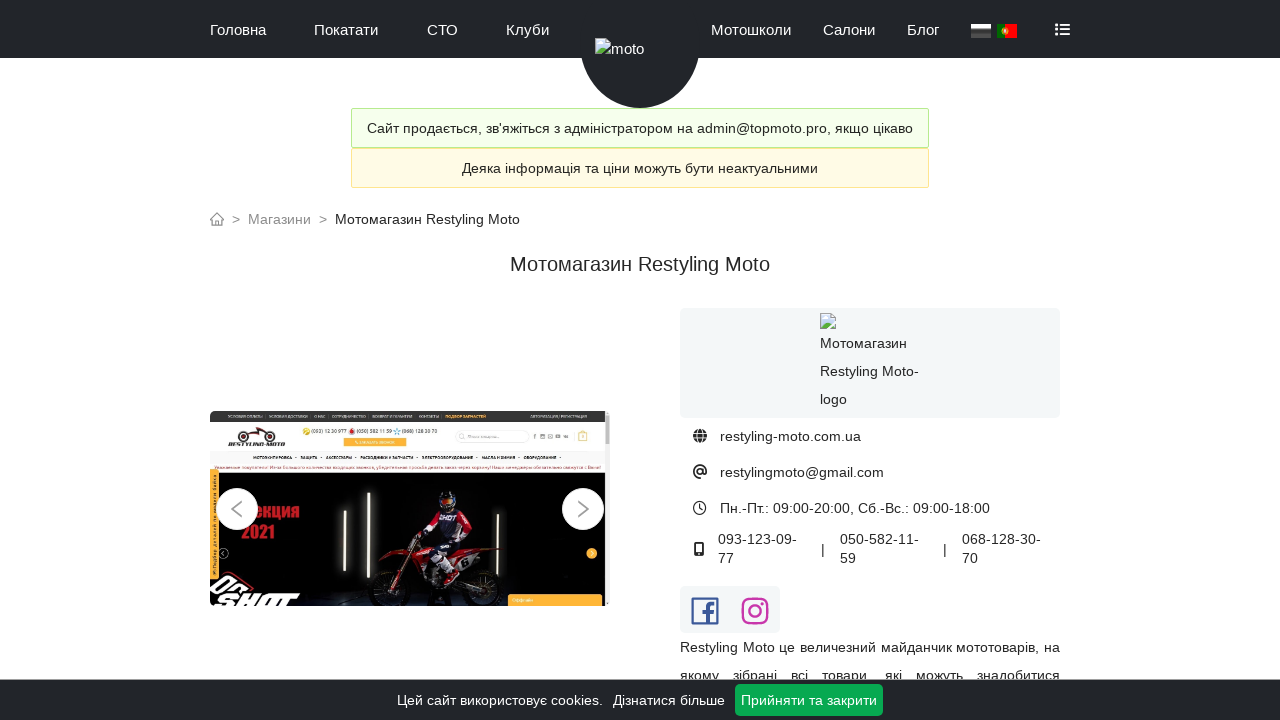

--- FILE ---
content_type: text/html; charset=utf-8
request_url: https://topmoto.pro/ua/shops/restylingmoto
body_size: 6155
content:
<!DOCTYPE html><html lang="ua"><head><meta charSet="utf-8"/><meta name="viewport" content="width=device-width"/><meta property="og:locale" content="ua_UA"/><link rel="shortcut icon" href="/favicon.ico"/><meta name="theme-color" content="#5eb87c"/><meta name="apple-mobile-web-app-status-bar" content="#5eb87c"/><title>Мотомагазин Restyling Moto</title><meta property="og:title" content="Мотомагазин Restyling Moto"/><meta property="og:type" content="website"/><meta name="description" property="og:description" content="Інтернет-магазин мотозапчастин Restyling Moto"/><meta property="og:url" content="https://topmoto.pro/ua/shops/restylingmoto"/><link rel="alternate" hrefLang="ru" href="https://topmoto.pro/shops/restylingmoto"/><link rel="alternate" hrefLang="uk" href="https://topmoto.pro/ua/shops/restylingmoto"/><meta property="og:site_name" content="topmoto.pro"/><meta property="og:image" content="https://topmoto.pro/img/shops/restylingmoto/restylingmoto-logo.jpg"/><script class="structured-data-list" type="application/ld+json">{"@context":"http://schema.org/","@type":"Product","name":"Мотомагазин Restyling Moto","image":["https://topmoto.pro/img/shops/restylingmoto/restylingmoto-site.jpg","https://topmoto.pro/img/shops/restylingmoto/restylingmoto-1.jpg","https://topmoto.pro/img/shops/restylingmoto/restylingmoto-2.jpg","https://topmoto.pro/img/shops/restylingmoto/restylingmoto-3.jpg","https://topmoto.pro/img/shops/restylingmoto/restylingmoto-5.jpg"],"description":"Інтернет-магазин мотозапчастин Restyling Moto","url":"https://topmoto.pro/ua/shops/restylingmoto","offers":{"@type":"Offer","priceCurrency":"EUR","price":0,"availability":"http://schema.org/OnlineOnly","seller":{"@type":"Organization","name":"topmoto.pro"}},"logo":"https://topmoto.pro/img/shops/restylingmoto/restylingmoto-logo.jpg"}</script><script src="https://cdn.zipy.ai/sdk/v1.0/zipy.min.umd.js" crossorigin="anonymous" async=""></script><script>window.zipy && window.zipy.init('4be247f5');</script><meta name="next-head-count" content="18"/><link rel="preload" href="/_next/static/css/57b99d6415aa406c.css" as="style"/><link rel="stylesheet" href="/_next/static/css/57b99d6415aa406c.css" data-n-g=""/><link rel="preload" href="/_next/static/css/e66cd416b836c45c.css" as="style"/><link rel="stylesheet" href="/_next/static/css/e66cd416b836c45c.css" data-n-p=""/><link rel="preload" href="/_next/static/css/5688d83de0b9008f.css" as="style"/><link rel="stylesheet" href="/_next/static/css/5688d83de0b9008f.css" data-n-p=""/><link rel="preload" href="/_next/static/css/b0a4581d135a28a7.css" as="style"/><link rel="stylesheet" href="/_next/static/css/b0a4581d135a28a7.css" data-n-p=""/><link rel="preload" href="/_next/static/css/e09b65548167438a.css" as="style"/><link rel="stylesheet" href="/_next/static/css/e09b65548167438a.css" data-n-p=""/><noscript data-n-css=""></noscript><script defer="" nomodule="" src="/_next/static/chunks/polyfills-c67a75d1b6f99dc8.js"></script><script defer="" src="/_next/static/chunks/2994.27b83e18de1de7b5.js"></script><script src="/_next/static/chunks/webpack-d42e594f7e9231eb.js" defer=""></script><script src="/_next/static/chunks/framework-05c5206d76924e06.js" defer=""></script><script src="/_next/static/chunks/main-a3b769b69e007430.js" defer=""></script><script src="/_next/static/chunks/pages/_app-c31b448897412080.js" defer=""></script><script src="/_next/static/chunks/1177-9399740f4d34a4c8.js" defer=""></script><script src="/_next/static/chunks/720-5decec346e3ce5c3.js" defer=""></script><script src="/_next/static/chunks/7703-64046ef678db2c36.js" defer=""></script><script src="/_next/static/chunks/8003-0438aaf4ecb3f08a.js" defer=""></script><script src="/_next/static/chunks/4466-5b320453176b7644.js" defer=""></script><script src="/_next/static/chunks/1522-0ec8b500febf66fb.js" defer=""></script><script src="/_next/static/chunks/3033-3d9abae5a2ea762b.js" defer=""></script><script src="/_next/static/chunks/7349-9a67265bd43cfe13.js" defer=""></script><script src="/_next/static/chunks/pages/%5Bcategory%5D/%5Bid%5D-37403da538891b3d.js" defer=""></script><script src="/_next/static/-J3gc5u2VMT3xr6z-d18r/_buildManifest.js" defer=""></script><script src="/_next/static/-J3gc5u2VMT3xr6z-d18r/_ssgManifest.js" defer=""></script></head><body><div id="__next"><div style="opacity:0"><div id="moto" class="layout__WrapperDiv-sc-1u8nvtt-0 hNGXHC layout"><header><div class="wrapper"><div class="header-links"><div class="nav-wrapper"><a class="" href="/ua">Головна</a><a class="" href="/ua/ride">Покатати</a><a class="" href="/ua/services">СТО</a><a class="" href="/ua/clubs">Клуби</a></div><a class="logo-wrap transition" href="/ua"><img alt="moto" srcSet="/_next/image?url=%2F_next%2Fstatic%2Fmedia%2Ftopmoto-pro-logo.6a994797.png&amp;w=128&amp;q=75 1x, /_next/image?url=%2F_next%2Fstatic%2Fmedia%2Ftopmoto-pro-logo.6a994797.png&amp;w=256&amp;q=75 2x" src="/_next/image?url=%2F_next%2Fstatic%2Fmedia%2Ftopmoto-pro-logo.6a994797.png&amp;w=256&amp;q=75" width="122" height="95" decoding="async" data-nimg="1" class="logo" loading="lazy" style="color:transparent"/></a><div class="nav-wrapper second"><a class="" href="/ua/schools">Мотошколи</a><a class="" href="/ua/salons">Салони</a><a class="" href="/ua/blog">Блог</a><span id="lang-switcher"><img src="https://flagcdn.com/w20/ru.png" srcSet="https://flagcdn.com/w40/ru.png 2x" width="20" height="14" style="margin-right:6px" title="translation empty" class="flag-icon ru" alt="ru"/><img src="https://flagcdn.com/w20/pt.png" srcSet="https://flagcdn.com/w40/pt.png 2x" width="20" height="14" style="margin-right:6px" title="English in Portugal" class="flag-icon pt" alt="en-PT"/></span><i class="fas fa-list"></i><div class="header-dropdown"><a class="" href="/ua/locations"><i class="fas fa-map-marker"></i>Локації</a><a class="" href="/ua/events"><i class="far fa-calendar-alt"></i>Події</a><a class="" href="/ua/accessories"><i class="fa fa-trophy"></i>Аксесуари</a><a class="" href="/ua/rent"><i class="fas fa-tag"></i>Оренда</a><a class="" href="/ua/shops"><i class="fas fa-shopping-cart"></i>Магазини</a><a class="" href="/ua/types"><i class="fa fa-bicycle"></i>Типи мото</a><a class="" href="/ua/evacuation"><i class="fa fa-truck"></i>Евакуатори</a><a class="" href="/ua/polls"><i class="fas fa-chart-pie"></i>Опитування</a><a class="" href="/ua/spares"><i class="fas fa-cogs"></i>Запчастини</a><a class="" href="/ua/contacts"><i class="fas fa-mobile-alt"></i>Контакти</a></div></div></div></div></header><div id="body" class="layout__BodyDiv-sc-1u8nvtt-1 hyBnKO"><div class="wrapper text-center" style="margin-bottom:20px"><div data-show="true" class="ant-alert ant-alert-success ant-alert-no-icon" role="alert"><div class="ant-alert-content"><div class="ant-alert-message">Сайт продається, зв&#x27;яжіться з адміністратором на admin@topmoto.pro, якщо цікаво</div></div></div><div data-show="true" class="ant-alert ant-alert-warning ant-alert-no-icon" role="alert"><div class="ant-alert-content"><div class="ant-alert-message">Деяка інформація та ціни можуть бути неактуальними</div></div></div></div><section class="layout__ContentSection-sc-1u8nvtt-2 hZJXXX"><div class="page"><main class="wrapper "><nav class="ant-breadcrumb"><ol><li><span class="ant-breadcrumb-link"><a href="/ua"><span role="img" aria-label="home" class="anticon anticon-home"><svg viewBox="64 64 896 896" focusable="false" data-icon="home" width="1em" height="1em" fill="currentColor" aria-hidden="true"><path d="M946.5 505L560.1 118.8l-25.9-25.9a31.5 31.5 0 00-44.4 0L77.5 505a63.9 63.9 0 00-18.8 46c.4 35.2 29.7 63.3 64.9 63.3h42.5V940h691.8V614.3h43.4c17.1 0 33.2-6.7 45.3-18.8a63.6 63.6 0 0018.7-45.3c0-17-6.7-33.1-18.8-45.2zM568 868H456V664h112v204zm217.9-325.7V868H632V640c0-22.1-17.9-40-40-40H432c-22.1 0-40 17.9-40 40v228H238.1V542.3h-96l370-369.7 23.1 23.1L882 542.3h-96.1z"></path></svg></span></a></span><span class="ant-breadcrumb-separator">&gt;</span></li><li><span class="ant-breadcrumb-link"><a href="/ua/shops">Магазини</a></span><span class="ant-breadcrumb-separator">&gt;</span></li><li><span class="ant-breadcrumb-link">Мотомагазин Restyling Moto</span><span class="ant-breadcrumb-separator">&gt;</span></li></ol></nav><h1>Мотомагазин Restyling Moto</h1><div class="page-info"><div class="page-left"><section class="prodImages"><div class="prodImages-main-wrap"><img class="prodImages-main" loading="lazy" src="/img/shops/restylingmoto/restylingmoto-site.jpg" alt="restylingmoto-main"/><span role="img" aria-label="left" tabindex="-1" class="anticon anticon-left"><svg viewBox="64 64 896 896" focusable="false" data-icon="left" width="1em" height="1em" fill="currentColor" aria-hidden="true"><path d="M724 218.3V141c0-6.7-7.7-10.4-12.9-6.3L260.3 486.8a31.86 31.86 0 000 50.3l450.8 352.1c5.3 4.1 12.9.4 12.9-6.3v-77.3c0-4.9-2.3-9.6-6.1-12.6l-360-281 360-281.1c3.8-3 6.1-7.7 6.1-12.6z"></path></svg></span><span role="img" aria-label="right" tabindex="-1" class="anticon anticon-right"><svg viewBox="64 64 896 896" focusable="false" data-icon="right" width="1em" height="1em" fill="currentColor" aria-hidden="true"><path d="M765.7 486.8L314.9 134.7A7.97 7.97 0 00302 141v77.3c0 4.9 2.3 9.6 6.1 12.6l360 281.1-360 281.1c-3.9 3-6.1 7.7-6.1 12.6V883c0 6.7 7.7 10.4 12.9 6.3l450.8-352.1a31.96 31.96 0 000-50.4z"></path></svg></span></div><div style="overflow-x:scroll"><div class="prodImages-all-wrap"><div role="banner" class="prodImages-all" style="background:url(/img/shops/restylingmoto/restylingmoto-site.jpg);background-size:cover"></div><div role="banner" class="prodImages-all" style="background:url(/img/shops/restylingmoto/restylingmoto-1.jpg);background-size:cover"></div><div role="banner" class="prodImages-all" style="background:url(/img/shops/restylingmoto/restylingmoto-2.jpg);background-size:cover"></div><div role="banner" class="prodImages-all" style="background:url(/img/shops/restylingmoto/restylingmoto-3.jpg);background-size:cover"></div><div role="banner" class="prodImages-all" style="background:url(/img/shops/restylingmoto/restylingmoto-5.jpg);background-size:cover"></div></div></div></section></div><div class="page-right"><div class="page-logo-wrap b-r-5"><img alt="Мотомагазин Restyling Moto-logo" srcSet="/_next/image?url=%2Fimg%2Fshops%2Frestylingmoto%2Frestylingmoto-logo.jpg&amp;w=128&amp;q=75 1x, /_next/image?url=%2Fimg%2Fshops%2Frestylingmoto%2Frestylingmoto-logo.jpg&amp;w=256&amp;q=75 2x" src="/_next/image?url=%2Fimg%2Fshops%2Frestylingmoto%2Frestylingmoto-logo.jpg&amp;w=256&amp;q=75" width="100" height="100" decoding="async" data-nimg="1" loading="lazy" style="color:transparent"/></div><div class=""><ul><li class="contact-li contacts"><span class="icon-wrapper"><i class="fas fa-globe"></i></span><a href="https://restyling-moto.com.ua" target="_blank" rel="noopener noreferrer" class="contact-value">restyling-moto.com.ua</a></li><li class="contact-li contacts"><span class="icon-wrapper"><i class="fas fa-at"></i></span><a href="mailto:restylingmoto@gmail.com" class="contact-value">restylingmoto@gmail.com</a></li><li class="contact-li contacts"><span class="icon-wrapper"><i class="far fa-clock"></i></span><span class="contact-value">Пн.-Пт.: 09:00-20:00, Сб.-Вс.: 09:00-18:00</span></li><li class="contact-li contacts"><span class="icon-wrapper"><i class="fas fa-mobile-alt"></i></span><a href="tel:093-123-09-77" class="contact-value">093-123-09-77</a><span style="padding:0 5px 0 15px">|</span><a href="tel:050-582-11-59" class="contact-value">050-582-11-59</a><span style="padding:0 5px 0 15px">|</span><a href="tel:068-128-30-70" class="contact-value">068-128-30-70</a></li></ul><div class="contact-exceptions b-r-5"><a href="https://www.facebook.com/restylingmoto" target="_blank" rel="noopener noreferrer"><span role="img" aria-label="facebook" style="color:#3B5999" class="anticon anticon-facebook"><svg viewBox="64 64 896 896" focusable="false" data-icon="facebook" width="1em" height="1em" fill="currentColor" aria-hidden="true"><path d="M880 112H144c-17.7 0-32 14.3-32 32v736c0 17.7 14.3 32 32 32h736c17.7 0 32-14.3 32-32V144c0-17.7-14.3-32-32-32zm-32 736H663.9V602.2h104l15.6-120.7H663.9v-77.1c0-35 9.7-58.8 59.8-58.8h63.9v-108c-11.1-1.5-49-4.8-93.2-4.8-92.2 0-155.3 56.3-155.3 159.6v89H434.9v120.7h104.3V848H176V176h672v672z"></path></svg></span></a><a href="https://www.instagram.com/restylingmoto" target="_blank" rel="noopener noreferrer"><span role="img" aria-label="instagram" style="color:#C837AB" class="anticon anticon-instagram"><svg viewBox="64 64 896 896" focusable="false" data-icon="instagram" width="1em" height="1em" fill="currentColor" aria-hidden="true"><path d="M512 306.9c-113.5 0-205.1 91.6-205.1 205.1S398.5 717.1 512 717.1 717.1 625.5 717.1 512 625.5 306.9 512 306.9zm0 338.4c-73.4 0-133.3-59.9-133.3-133.3S438.6 378.7 512 378.7 645.3 438.6 645.3 512 585.4 645.3 512 645.3zm213.5-394.6c-26.5 0-47.9 21.4-47.9 47.9s21.4 47.9 47.9 47.9 47.9-21.3 47.9-47.9a47.84 47.84 0 00-47.9-47.9zM911.8 512c0-55.2.5-109.9-2.6-165-3.1-64-17.7-120.8-64.5-167.6-46.9-46.9-103.6-61.4-167.6-64.5-55.2-3.1-109.9-2.6-165-2.6-55.2 0-109.9-.5-165 2.6-64 3.1-120.8 17.7-167.6 64.5C132.6 226.3 118.1 283 115 347c-3.1 55.2-2.6 109.9-2.6 165s-.5 109.9 2.6 165c3.1 64 17.7 120.8 64.5 167.6 46.9 46.9 103.6 61.4 167.6 64.5 55.2 3.1 109.9 2.6 165 2.6 55.2 0 109.9.5 165-2.6 64-3.1 120.8-17.7 167.6-64.5 46.9-46.9 61.4-103.6 64.5-167.6 3.2-55.1 2.6-109.8 2.6-165zm-88 235.8c-7.3 18.2-16.1 31.8-30.2 45.8-14.1 14.1-27.6 22.9-45.8 30.2C695.2 844.7 570.3 840 512 840c-58.3 0-183.3 4.7-235.9-16.1-18.2-7.3-31.8-16.1-45.8-30.2-14.1-14.1-22.9-27.6-30.2-45.8C179.3 695.2 184 570.3 184 512c0-58.3-4.7-183.3 16.1-235.9 7.3-18.2 16.1-31.8 30.2-45.8s27.6-22.9 45.8-30.2C328.7 179.3 453.7 184 512 184s183.3-4.7 235.9 16.1c18.2 7.3 31.8 16.1 45.8 30.2 14.1 14.1 22.9 27.6 30.2 45.8C844.7 328.7 840 453.7 840 512c0 58.3 4.7 183.2-16.2 235.8z"></path></svg></span></a></div></div><div class="page-desc"><strong>Restyling Moto</strong> це величезний майданчик мототоварів, на якому зібрані всі товари, які можуть знадобитися мотоциклісту: запчастини та розхідники для Т/О, різне екіпірування, мотоаксесуари, мотохімія та багато іншого. Restyling Moto – чудово ознайомлені з ринком мототоварів України, і точно знають, що Вам потрібно. Важливо, що на сайті реалізовано пошук запчастин за моделлю мотоцикла, що значно зможе полегшити процес пошуку запчастин..</div></div></div></main></div></section><footer><div class="wrapper"><div class="copyrights">Ⓒ topmoto.pro 2018 - 2025<div>In love with<!-- --> <a class="secondary-color" href="https://topyacht.pro" target="_blank" rel="noreferrer">topyacht.pro</a></div></div><div class="links"><a class="footer-link" href="/ua"><i class="fas fa-home"></i>Головна</a><a class="footer-link" href="/ua/ride"><i class="fa fa-thermometer-three-quarters"></i>Покатати</a><a class="footer-link" href="/ua/services"><i class="fa fa-wrench"></i>СТО</a><a class="footer-link" href="/ua/clubs"><i class="fa fa-users"></i>Клуби</a><a class="footer-link" href="/ua/schools"><i class="fa fa-graduation-cap"></i>Мотошколи</a><a class="footer-link" href="/ua/salons"><i class="fas fa-donate"></i>Салони</a><a class="footer-link" href="/ua/blog"><i class="fas fa-book"></i>Блог</a><a class="footer-link" href="/ua/locations"><i class="fas fa-map-marker"></i>Локації</a><a class="footer-link" href="/ua/events"><i class="far fa-calendar-alt"></i>Події</a><a class="footer-link" href="/ua/accessories"><i class="fa fa-trophy"></i>Аксесуари</a><a class="footer-link" href="/ua/rent"><i class="fas fa-tag"></i>Оренда</a><a class="footer-link" href="/ua/shops"><i class="fas fa-shopping-cart"></i>Магазини</a><a class="footer-link" href="/ua/types"><i class="fa fa-bicycle"></i>Типи мото</a><a class="footer-link" href="/ua/evacuation"><i class="fa fa-truck"></i>Евакуатори</a><a class="footer-link" href="/ua/polls"><i class="fas fa-chart-pie"></i>Опитування</a><a class="footer-link" href="/ua/spares"><i class="fas fa-cogs"></i>Запчастини</a><a class="footer-link" href="/ua/contacts"><i class="fas fa-mobile-alt"></i>Контакти</a><a class="footer-link" href="/ua/info/agreement"><i class="fa fa-american-sign-language-interpreting"></i>Пользовательское соглашение</a></div><div class="right-data"><a href="https://www.instagram.com/topmoto.pro/" rel="noopener noreferrer" aria-label="Instagram account" target="_blank"><i class="fab fa-instagram" aria-hidden="true"></i></a><div class="version">v.2.7.0</div><div>#topmotopro</div></div></div></footer></div></div></div><script async="" src="https://www.googletagmanager.com/gtag/js?id=G-0XSZDJJCFH"></script></div><script id="__NEXT_DATA__" type="application/json">{"props":{"pageProps":{"prod":{"alias":"restylingmoto","title":"Мотомагазин Restyling Moto","img":"restylingmoto-1.jpg","logo":"restylingmoto-logo.jpg","description":"Інтернет-магазин мотозапчастин Restyling Moto","fullDescription":"\u003cstrong\u003eRestyling Moto\u003c/strong\u003e це величезний майданчик мототоварів, на якому зібрані всі товари, які можуть знадобитися мотоциклісту: запчастини та розхідники для Т/О, різне екіпірування, мотоаксесуари, мотохімія та багато іншого. Restyling Moto – чудово ознайомлені з ринком мототоварів України, і точно знають, що Вам потрібно. Важливо, що на сайті реалізовано пошук запчастин за моделлю мотоцикла, що значно зможе полегшити процес пошуку запчастин..","contacts":[["fas fa-globe","Сайт","restyling-moto.com.ua"],["fas fa-at","Е-мейл","restylingmoto@gmail.com"],["far fa-clock","Працюємо","Пн.-Пт.: 09:00-20:00, Сб.-Вс.: 09:00-18:00"],["fab fa-facebook","Фейсбук","restylingmoto"],["fab fa-instagram","Інстаграм","restylingmoto"],["fas fa-mobile-alt","Телефон","093-123-09-77, 050-582-11-59, 068-128-30-70"]],"images":["restylingmoto-site.jpg","restylingmoto-1.jpg","restylingmoto-2.jpg","restylingmoto-3.jpg","restylingmoto-5.jpg"],"options":[["Мотоекіпірування"],["Захист"],["Аксесуари"],["Витрати та запчастини"],["Електрообладнання"],["Мастила та хімія"],["Додаткове обладнання"]],"bottomList":["Підбір деталей за моделлю","Величезний асортимент","Аналоги та оригінальні деталі від найпопулярніших брендів","Склади по всій Україні","Доставка по Україні Новою Поштою","Міжнародна доставка здійснюється Укрпоштою","Понад 10 років на ринку"]},"category":"shops","id":"restylingmoto"},"__N_SSG":true},"page":"/[category]/[id]","query":{"category":"shops","id":"restylingmoto"},"buildId":"-J3gc5u2VMT3xr6z-d18r","isFallback":false,"dynamicIds":[12994],"gsp":true,"locale":"ua","locales":["ru","ua","en-PT"],"defaultLocale":"ru","scriptLoader":[]}</script></body></html>

--- FILE ---
content_type: application/javascript; charset=utf-8
request_url: https://topmoto.pro/_next/static/chunks/7349-9a67265bd43cfe13.js
body_size: 9529
content:
(self.webpackChunk_N_E=self.webpackChunk_N_E||[]).push([[7349],{59505:function(__unused_webpack_module,__webpack_exports__,__webpack_require__){"use strict";__webpack_require__.d(__webpack_exports__,{Z:function(){return icons_FacebookOutlined}});var objectSpread2=__webpack_require__(1413),react=__webpack_require__(67294),asn_FacebookOutlined={icon:{tag:"svg",attrs:{viewBox:"64 64 896 896",focusable:"false"},children:[{tag:"path",attrs:{d:"M880 112H144c-17.7 0-32 14.3-32 32v736c0 17.7 14.3 32 32 32h736c17.7 0 32-14.3 32-32V144c0-17.7-14.3-32-32-32zm-32 736H663.9V602.2h104l15.6-120.7H663.9v-77.1c0-35 9.7-58.8 59.8-58.8h63.9v-108c-11.1-1.5-49-4.8-93.2-4.8-92.2 0-155.3 56.3-155.3 159.6v89H434.9v120.7h104.3V848H176V176h672v672z"}}]},name:"facebook",theme:"outlined"},AntdIcon=__webpack_require__(98615),FacebookOutlined_FacebookOutlined=function(props,ref){return react.createElement(AntdIcon.Z,(0,objectSpread2.Z)((0,objectSpread2.Z)({},props),{},{ref:ref,icon:asn_FacebookOutlined}))};FacebookOutlined_FacebookOutlined.displayName="FacebookOutlined";var icons_FacebookOutlined=react.forwardRef(FacebookOutlined_FacebookOutlined)},52609:function(__unused_webpack_module,__webpack_exports__,__webpack_require__){"use strict";__webpack_require__.d(__webpack_exports__,{Z:function(){return icons_InstagramOutlined}});var objectSpread2=__webpack_require__(1413),react=__webpack_require__(67294),asn_InstagramOutlined={icon:{tag:"svg",attrs:{viewBox:"64 64 896 896",focusable:"false"},children:[{tag:"path",attrs:{d:"M512 306.9c-113.5 0-205.1 91.6-205.1 205.1S398.5 717.1 512 717.1 717.1 625.5 717.1 512 625.5 306.9 512 306.9zm0 338.4c-73.4 0-133.3-59.9-133.3-133.3S438.6 378.7 512 378.7 645.3 438.6 645.3 512 585.4 645.3 512 645.3zm213.5-394.6c-26.5 0-47.9 21.4-47.9 47.9s21.4 47.9 47.9 47.9 47.9-21.3 47.9-47.9a47.84 47.84 0 00-47.9-47.9zM911.8 512c0-55.2.5-109.9-2.6-165-3.1-64-17.7-120.8-64.5-167.6-46.9-46.9-103.6-61.4-167.6-64.5-55.2-3.1-109.9-2.6-165-2.6-55.2 0-109.9-.5-165 2.6-64 3.1-120.8 17.7-167.6 64.5C132.6 226.3 118.1 283 115 347c-3.1 55.2-2.6 109.9-2.6 165s-.5 109.9 2.6 165c3.1 64 17.7 120.8 64.5 167.6 46.9 46.9 103.6 61.4 167.6 64.5 55.2 3.1 109.9 2.6 165 2.6 55.2 0 109.9.5 165-2.6 64-3.1 120.8-17.7 167.6-64.5 46.9-46.9 61.4-103.6 64.5-167.6 3.2-55.1 2.6-109.8 2.6-165zm-88 235.8c-7.3 18.2-16.1 31.8-30.2 45.8-14.1 14.1-27.6 22.9-45.8 30.2C695.2 844.7 570.3 840 512 840c-58.3 0-183.3 4.7-235.9-16.1-18.2-7.3-31.8-16.1-45.8-30.2-14.1-14.1-22.9-27.6-30.2-45.8C179.3 695.2 184 570.3 184 512c0-58.3-4.7-183.3 16.1-235.9 7.3-18.2 16.1-31.8 30.2-45.8s27.6-22.9 45.8-30.2C328.7 179.3 453.7 184 512 184s183.3-4.7 235.9 16.1c18.2 7.3 31.8 16.1 45.8 30.2 14.1 14.1 22.9 27.6 30.2 45.8C844.7 328.7 840 453.7 840 512c0 58.3 4.7 183.2-16.2 235.8z"}}]},name:"instagram",theme:"outlined"},AntdIcon=__webpack_require__(98615),InstagramOutlined_InstagramOutlined=function(props,ref){return react.createElement(AntdIcon.Z,(0,objectSpread2.Z)((0,objectSpread2.Z)({},props),{},{ref:ref,icon:asn_InstagramOutlined}))};InstagramOutlined_InstagramOutlined.displayName="InstagramOutlined";var icons_InstagramOutlined=react.forwardRef(InstagramOutlined_InstagramOutlined)},94125:function(__unused_webpack_module,__unused_webpack_exports,__webpack_require__){"use strict";__webpack_require__(34526),__webpack_require__(35120)},46497:function(__unused_webpack_module,__webpack_exports__){"use strict";__webpack_exports__.Z={mainColor:"#3f8ced",secondaryColor:"#5eb87c",darkGreyBlue:"#3a495d",lightColor:"#fff",lightGrey:"#9e9e9e",lightGrey2:"#f4f7f8",darkColor:"#000",successColor:"#07A951",errorColor:"#FF3219",darkGrey:"#22252a",mint:"#ceeff2"}},84730:function(__unused_webpack_module,__webpack_exports__,__webpack_require__){"use strict";__webpack_require__.d(__webpack_exports__,{Hr:function(){return clearSingleInfo},Md:function(){return postForm},Tt:function(){return clearBuyFormInfo},zo:function(){return fetchSingleInfo}}),__webpack_require__(94125);var _vercel_path0_node_modules_next_dist_compiled_babel_runtime_helpers_esm_asyncToGenerator_js__WEBPACK_IMPORTED_MODULE_8__=__webpack_require__(50029),_vercel_path0_node_modules_next_dist_compiled_babel_runtime_regenerator_index_js__WEBPACK_IMPORTED_MODULE_1__=__webpack_require__(87794),_vercel_path0_node_modules_next_dist_compiled_babel_runtime_regenerator_index_js__WEBPACK_IMPORTED_MODULE_1___default=__webpack_require__.n(_vercel_path0_node_modules_next_dist_compiled_babel_runtime_regenerator_index_js__WEBPACK_IMPORTED_MODULE_1__),axios__WEBPACK_IMPORTED_MODULE_7__=__webpack_require__(6154),next_router__WEBPACK_IMPORTED_MODULE_2__=__webpack_require__(11163),next_router__WEBPACK_IMPORTED_MODULE_2___default=__webpack_require__.n(next_router__WEBPACK_IMPORTED_MODULE_2__),_i18n_old__WEBPACK_IMPORTED_MODULE_3__=__webpack_require__(38202);__webpack_require__(35824);var _reducers_productsSlice__WEBPACK_IMPORTED_MODULE_5__=__webpack_require__(51514);function clearBuyFormInfo(){return function(dispatch){dispatch((0,_reducers_productsSlice__WEBPACK_IMPORTED_MODULE_5__.rL)())}}function fetchSingleInfo(alias,lang){return function(dispatch){return new Promise(function(){var reqObj={method:"GET",url:"/prods-json/single-info/".concat(alias,".").concat(lang,".json?mode=nocache")};(0,axios__WEBPACK_IMPORTED_MODULE_7__.Z)(reqObj).then(function(_ref2){var data=_ref2.data;data&&dispatch((0,_reducers_productsSlice__WEBPACK_IMPORTED_MODULE_5__.Vn)(data))}).catch(function(err){console.warn("Failed to get ".concat(alias," in single-info. Error: "),err),next_router__WEBPACK_IMPORTED_MODULE_2___default().push("/404")})})}}function postForm(prod,name,tel,text,email,lang,link){var _ref3;return _ref3=(0,_vercel_path0_node_modules_next_dist_compiled_babel_runtime_helpers_esm_asyncToGenerator_js__WEBPACK_IMPORTED_MODULE_8__.Z)(_vercel_path0_node_modules_next_dist_compiled_babel_runtime_regenerator_index_js__WEBPACK_IMPORTED_MODULE_1___default().mark(function _callee2(dispatch){var reqObj,data;return _vercel_path0_node_modules_next_dist_compiled_babel_runtime_regenerator_index_js__WEBPACK_IMPORTED_MODULE_1___default().wrap(function(_context2){for(;;)switch(_context2.prev=_context2.next){case 0:return reqObj={method:"POST",url:"https://email.topmoto.pro/email-new.php",data:{logo:"https://topmoto.pro/img/topmoto-pro-logo.jpg",backgroundColor:"#23252a",title:"".concat((0,_i18n_old__WEBPACK_IMPORTED_MODULE_3__.I)("email.title",lang)," “").concat(prod,"”"),text:"".concat((0,_i18n_old__WEBPACK_IMPORTED_MODULE_3__.I)("email.user",lang)," ").concat(name," ").concat((0,_i18n_old__WEBPACK_IMPORTED_MODULE_3__.I)("email.expressedInterest",lang)," “").concat(prod,"”").concat((0,_i18n_old__WEBPACK_IMPORTED_MODULE_3__.I)("email.userAction",lang)),tel:"".concat((0,_i18n_old__WEBPACK_IMPORTED_MODULE_3__.I)("email.phone",lang)," ").concat(tel),message:"".concat((0,_i18n_old__WEBPACK_IMPORTED_MODULE_3__.I)("email.message",lang)," “").concat(text,"”"),domain:"topmoto.pro",link:link,email:email}},_context2.prev=1,_context2.next=4,(0,axios__WEBPACK_IMPORTED_MODULE_7__.Z)(reqObj);case 4:data=_context2.sent.data,dispatch((0,_reducers_productsSlice__WEBPACK_IMPORTED_MODULE_5__.qm)(data)),_context2.next=13;break;case 9:_context2.prev=9,_context2.t0=_context2.catch(1),console.warn("Failed to post ".concat(prod," in contact form. Error: "),_context2.t0),dispatch((0,_reducers_productsSlice__WEBPACK_IMPORTED_MODULE_5__.qm)(_context2.t0));case 13:case"end":return _context2.stop()}},_callee2,null,[[1,9]])})),function(_x2){return _ref3.apply(this,arguments)}}function clearSingleInfo(){return function(dispatch){dispatch((0,_reducers_productsSlice__WEBPACK_IMPORTED_MODULE_5__.MS)())}}__webpack_require__(64305)},50525:function(__unused_webpack_module,__webpack_exports__,__webpack_require__){"use strict";__webpack_require__.d(__webpack_exports__,{d:function(){return ProdContacts}}),__webpack_require__(15086);var tooltip=__webpack_require__(94055),slicedToArray=__webpack_require__(17674),react=__webpack_require__(67294),es=__webpack_require__(14416),FacebookOutlined=__webpack_require__(59505),InstagramOutlined=__webpack_require__(52609),objectSpread2=__webpack_require__(1413),asn_YoutubeOutlined={icon:{tag:"svg",attrs:{viewBox:"64 64 896 896",focusable:"false"},children:[{tag:"path",attrs:{d:"M960 509.2c0-2.2 0-4.7-.1-7.6-.1-8.1-.3-17.2-.5-26.9-.8-27.9-2.2-55.7-4.4-81.9-3-36.1-7.4-66.2-13.4-88.8a139.52 139.52 0 00-98.3-98.5c-28.3-7.6-83.7-12.3-161.7-15.2-37.1-1.4-76.8-2.3-116.5-2.8-13.9-.2-26.8-.3-38.4-.4h-29.4c-11.6.1-24.5.2-38.4.4-39.7.5-79.4 1.4-116.5 2.8-78 3-133.5 7.7-161.7 15.2A139.35 139.35 0 0082.4 304C76.3 326.6 72 356.7 69 392.8c-2.2 26.2-3.6 54-4.4 81.9-.3 9.7-.4 18.8-.5 26.9 0 2.9-.1 5.4-.1 7.6v5.6c0 2.2 0 4.7.1 7.6.1 8.1.3 17.2.5 26.9.8 27.9 2.2 55.7 4.4 81.9 3 36.1 7.4 66.2 13.4 88.8 12.8 47.9 50.4 85.7 98.3 98.5 28.2 7.6 83.7 12.3 161.7 15.2 37.1 1.4 76.8 2.3 116.5 2.8 13.9.2 26.8.3 38.4.4h29.4c11.6-.1 24.5-.2 38.4-.4 39.7-.5 79.4-1.4 116.5-2.8 78-3 133.5-7.7 161.7-15.2 47.9-12.8 85.5-50.5 98.3-98.5 6.1-22.6 10.4-52.7 13.4-88.8 2.2-26.2 3.6-54 4.4-81.9.3-9.7.4-18.8.5-26.9 0-2.9.1-5.4.1-7.6v-5.6zm-72 5.2c0 2.1 0 4.4-.1 7.1-.1 7.8-.3 16.4-.5 25.7-.7 26.6-2.1 53.2-4.2 77.9-2.7 32.2-6.5 58.6-11.2 76.3-6.2 23.1-24.4 41.4-47.4 47.5-21 5.6-73.9 10.1-145.8 12.8-36.4 1.4-75.6 2.3-114.7 2.8-13.7.2-26.4.3-37.8.3h-28.6l-37.8-.3c-39.1-.5-78.2-1.4-114.7-2.8-71.9-2.8-124.9-7.2-145.8-12.8-23-6.2-41.2-24.4-47.4-47.5-4.7-17.7-8.5-44.1-11.2-76.3-2.1-24.7-3.4-51.3-4.2-77.9-.3-9.3-.4-18-.5-25.7 0-2.7-.1-5.1-.1-7.1v-4.8c0-2.1 0-4.4.1-7.1.1-7.8.3-16.4.5-25.7.7-26.6 2.1-53.2 4.2-77.9 2.7-32.2 6.5-58.6 11.2-76.3 6.2-23.1 24.4-41.4 47.4-47.5 21-5.6 73.9-10.1 145.8-12.8 36.4-1.4 75.6-2.3 114.7-2.8 13.7-.2 26.4-.3 37.8-.3h28.6l37.8.3c39.1.5 78.2 1.4 114.7 2.8 71.9 2.8 124.9 7.2 145.8 12.8 23 6.2 41.2 24.4 47.4 47.5 4.7 17.7 8.5 44.1 11.2 76.3 2.1 24.7 3.4 51.3 4.2 77.9.3 9.3.4 18 .5 25.7 0 2.7.1 5.1.1 7.1v4.8zM423 646l232-135-232-133z"}}]},name:"youtube",theme:"outlined"},AntdIcon=__webpack_require__(98615),YoutubeOutlined_YoutubeOutlined=function(props,ref){return react.createElement(AntdIcon.Z,(0,objectSpread2.Z)((0,objectSpread2.Z)({},props),{},{ref:ref,icon:asn_YoutubeOutlined}))};YoutubeOutlined_YoutubeOutlined.displayName="YoutubeOutlined";var icons_YoutubeOutlined=react.forwardRef(YoutubeOutlined_YoutubeOutlined),asn_TwitterOutlined={icon:{tag:"svg",attrs:{viewBox:"64 64 896 896",focusable:"false"},children:[{tag:"path",attrs:{d:"M928 254.3c-30.6 13.2-63.9 22.7-98.2 26.4a170.1 170.1 0 0075-94 336.64 336.64 0 01-108.2 41.2A170.1 170.1 0 00672 174c-94.5 0-170.5 76.6-170.5 170.6 0 13.2 1.6 26.4 4.2 39.1-141.5-7.4-267.7-75-351.6-178.5a169.32 169.32 0 00-23.2 86.1c0 59.2 30.1 111.4 76 142.1a172 172 0 01-77.1-21.7v2.1c0 82.9 58.6 151.6 136.7 167.4a180.6 180.6 0 01-44.9 5.8c-11.1 0-21.6-1.1-32.2-2.6C211 652 273.9 701.1 348.8 702.7c-58.6 45.9-132 72.9-211.7 72.9-14.3 0-27.5-.5-41.2-2.1C171.5 822 261.2 850 357.8 850 671.4 850 843 590.2 843 364.7c0-7.4 0-14.8-.5-22.2 33.2-24.3 62.3-54.4 85.5-88.2z"}}]},name:"twitter",theme:"outlined"},TwitterOutlined_TwitterOutlined=function(props,ref){return react.createElement(AntdIcon.Z,(0,objectSpread2.Z)((0,objectSpread2.Z)({},props),{},{ref:ref,icon:asn_TwitterOutlined}))};TwitterOutlined_TwitterOutlined.displayName="TwitterOutlined";var icons_TwitterOutlined=react.forwardRef(TwitterOutlined_TwitterOutlined),jsx_runtime=__webpack_require__(85893),prod_contact_types=function(){var icon=arguments.length>0&&void 0!==arguments[0]?arguments[0]:"",value=arguments.length>1&&void 0!==arguments[1]?arguments[1]:"";switch(icon){case"fas fa-globe":var href=value.startsWith("http")?value:"https://".concat(value);return(0,jsx_runtime.jsx)("a",{href:href,target:"_blank",rel:"noopener noreferrer",className:"contact-value",children:value.replace("http://","")});case"fas fa-mobile-alt":var tels=value.split(",");return tels.map(function(tel,i){var telephone=tel.trim();return(0,jsx_runtime.jsxs)(jsx_runtime.Fragment,{children:[(0,jsx_runtime.jsx)("a",{href:"tel:".concat(telephone),className:"contact-value",children:telephone},tel),i!==tels.length-1&&(0,jsx_runtime.jsx)("span",{style:{padding:"0 5px 0 15px"},children:"|"})]})});case"fas fa-at":return(0,jsx_runtime.jsx)("a",{href:"mailto:".concat(value),className:"contact-value",children:value});case"fab fa-facebook":return(0,jsx_runtime.jsx)("a",{href:"https://www.facebook.com/".concat(value),target:"_blank",rel:"noopener noreferrer",className:"contact-value",children:value});case"fab fa-instagram":return(0,jsx_runtime.jsx)("a",{href:"https://www.instagram.com/".concat(value),target:"_blank",rel:"noopener noreferrer",className:"contact-value",children:value});case"fab fa-twitter":return(0,jsx_runtime.jsx)("a",{href:"https://www.twitter.com/".concat(value),target:"_blank",rel:"noopener noreferrer",className:"contact-value",children:value});case"fab fa-youtube":return(0,jsx_runtime.jsx)("a",{href:"https://www.youtube.com/".concat(value),target:"_blank",rel:"noopener noreferrer",className:"contact-value",children:value});case"fa-brands fa-whatsapp":return(0,jsx_runtime.jsx)("a",{href:"https://wa.me/".concat(value),target:"_blank",rel:"noopener noreferrer",className:"contact-value",children:value});default:return(0,jsx_runtime.jsx)("span",{className:"contact-value",children:value})}},exceptionalProdItem=function(){var icon=arguments.length>0&&void 0!==arguments[0]?arguments[0]:"",value=arguments.length>1&&void 0!==arguments[1]?arguments[1]:"";switch(icon){case"fab fa-facebook":return(0,jsx_runtime.jsx)("a",{href:"https://www.facebook.com/".concat(value),target:"_blank",rel:"noopener noreferrer",children:(0,jsx_runtime.jsx)(FacebookOutlined.Z,{style:{color:"#3B5999"}})});case"fab fa-instagram":return(0,jsx_runtime.jsx)("a",{href:"https://www.instagram.com/".concat(value),target:"_blank",rel:"noopener noreferrer",children:(0,jsx_runtime.jsx)(InstagramOutlined.Z,{style:{color:"#C837AB"}})});case"fab fa-youtube":return(0,jsx_runtime.jsx)("a",{href:"https://www.youtube.com/".concat(value),target:"_blank",rel:"noopener noreferrer",children:(0,jsx_runtime.jsx)(icons_YoutubeOutlined,{style:{color:"#F44336"}})});case"fab fa-twitter":return(0,jsx_runtime.jsx)("a",{href:"https://www.twitter.com/".concat(value),target:"_blank",rel:"noopener noreferrer",children:(0,jsx_runtime.jsx)(icons_TwitterOutlined,{style:{color:"#00ACEE"}})});default:return(0,jsx_runtime.jsx)("span",{className:"contact-value",children:value})}},settingsSlice=__webpack_require__(64305),i18n_old=__webpack_require__(38202),ProdContacts=function(_ref){var _ref$contacts=_ref.contacts,updatedAt=_ref.updatedAt,createdAt=_ref.createdAt,defaultContacts=[],exceptionalContacts=[],lang=(0,es.v9)(settingsSlice.vi).lang;return(void 0===_ref$contacts?[]:_ref$contacts).forEach(function(contactArr){contactArr[0].includes("facebook")||contactArr[0].includes("instagram")||contactArr[0].includes("youtube")||contactArr[0].includes("twitter")?exceptionalContacts.push(contactArr):defaultContacts.push(contactArr)}),(0,jsx_runtime.jsxs)(jsx_runtime.Fragment,{children:[(0,jsx_runtime.jsx)("ul",{children:defaultContacts.map(function(_ref2,i){var _ref3=(0,slicedToArray.Z)(_ref2,3),_ref3$=_ref3[0],icon=void 0===_ref3$?"":_ref3$,_ref3$3=(_ref3[1],_ref3[2]);return(0,jsx_runtime.jsxs)("li",{className:"contact-li contacts",children:[(0,jsx_runtime.jsx)("span",{className:"icon-wrapper",children:(0,jsx_runtime.jsx)("i",{className:icon})}),prod_contact_types(icon,void 0===_ref3$3?"":_ref3$3)]},"".concat(icon,"-").concat(i))})}),updatedAt&&(0,jsx_runtime.jsx)("ul",{children:(0,jsx_runtime.jsxs)("li",{className:"contact-li contacts",children:[(0,jsx_runtime.jsx)("span",{className:"icon-wrapper",children:(0,jsx_runtime.jsx)("i",{className:"far fa-clock"})}),(0,jsx_runtime.jsxs)("span",{className:"contact-value",children:[(0,i18n_old.I)("prod.updatedAt",lang)," ",new Date(updatedAt).toLocaleDateString("ru-RU")]})]})}),createdAt&&(0,jsx_runtime.jsx)("ul",{children:(0,jsx_runtime.jsxs)("li",{className:"contact-li contacts",children:[(0,jsx_runtime.jsx)("span",{className:"icon-wrapper",children:(0,jsx_runtime.jsx)("i",{className:"far fa-clock"})}),(0,jsx_runtime.jsxs)("span",{className:"contact-value",children:[(0,i18n_old.I)("prod.createdAt",lang)," ",new Date(createdAt).toLocaleDateString("ru-RU")]})]})}),Boolean(exceptionalContacts.length)&&(0,jsx_runtime.jsx)("div",{className:"contact-exceptions b-r-5",children:exceptionalContacts.map(function(_ref4,i){var _ref5=(0,slicedToArray.Z)(_ref4,3),_ref5$=_ref5[0],icon=void 0===_ref5$?"":_ref5$,_ref5$3=(_ref5[1],_ref5[2]);return(0,jsx_runtime.jsx)(tooltip.default,{placement:"topLeft",children:exceptionalProdItem(icon,void 0===_ref5$3?"":_ref5$3)},"".concat(icon,"-").concat(i))})})]})}},93688:function(__unused_webpack_module,__webpack_exports__,__webpack_require__){"use strict";__webpack_require__.d(__webpack_exports__,{F:function(){return ProdImages}});var react=__webpack_require__(67294),objectSpread2=__webpack_require__(1413),asn_LeftOutlined={icon:{tag:"svg",attrs:{viewBox:"64 64 896 896",focusable:"false"},children:[{tag:"path",attrs:{d:"M724 218.3V141c0-6.7-7.7-10.4-12.9-6.3L260.3 486.8a31.86 31.86 0 000 50.3l450.8 352.1c5.3 4.1 12.9.4 12.9-6.3v-77.3c0-4.9-2.3-9.6-6.1-12.6l-360-281 360-281.1c3.8-3 6.1-7.7 6.1-12.6z"}}]},name:"left",theme:"outlined"},AntdIcon=__webpack_require__(98615),LeftOutlined_LeftOutlined=function(props,ref){return react.createElement(AntdIcon.Z,(0,objectSpread2.Z)((0,objectSpread2.Z)({},props),{},{ref:ref,icon:asn_LeftOutlined}))};LeftOutlined_LeftOutlined.displayName="LeftOutlined";var icons_LeftOutlined=react.forwardRef(LeftOutlined_LeftOutlined),asn_RightOutlined={icon:{tag:"svg",attrs:{viewBox:"64 64 896 896",focusable:"false"},children:[{tag:"path",attrs:{d:"M765.7 486.8L314.9 134.7A7.97 7.97 0 00302 141v77.3c0 4.9 2.3 9.6 6.1 12.6l360 281.1-360 281.1c-3.9 3-6.1 7.7-6.1 12.6V883c0 6.7 7.7 10.4 12.9 6.3l450.8-352.1a31.96 31.96 0 000-50.4z"}}]},name:"right",theme:"outlined"},RightOutlined_RightOutlined=function(props,ref){return react.createElement(AntdIcon.Z,(0,objectSpread2.Z)((0,objectSpread2.Z)({},props),{},{ref:ref,icon:asn_RightOutlined}))};RightOutlined_RightOutlined.displayName="RightOutlined";var icons_RightOutlined=react.forwardRef(RightOutlined_RightOutlined),i18n_old=__webpack_require__(38202),jsx_runtime=__webpack_require__(85893),ProdImages=function(_ref){var _ref$path=_ref.path,path=void 0===_ref$path?"":_ref$path,_ref$images=_ref.images,images=void 0===_ref$images?[]:_ref$images,_ref$prodName=_ref.prodName,_ref$quantity=_ref.quantity,lang=_ref.lang,_useState=(0,react.useState)(0),activeImageIndex=_useState[0],setIndex=_useState[1];return(0,jsx_runtime.jsxs)("section",{className:"prodImages",children:[(0,jsx_runtime.jsxs)("div",{className:"prodImages-main-wrap",children:[(0,jsx_runtime.jsx)("img",{className:"prodImages-main",loading:"lazy",src:"".concat(path).concat(images[activeImageIndex]),alt:"".concat(void 0===_ref$prodName?"":_ref$prodName,"-main")}),images.length?(0,jsx_runtime.jsxs)(jsx_runtime.Fragment,{children:[(0,jsx_runtime.jsx)(icons_LeftOutlined,{onClick:function(){return setIndex(0===activeImageIndex?images.length-1:activeImageIndex-1)}}),(0,jsx_runtime.jsx)(icons_RightOutlined,{onClick:function(){return setIndex(activeImageIndex===images.length-1?0:activeImageIndex+1)}})]}):null]}),(0,jsx_runtime.jsx)("div",{style:{overflowX:"scroll"},children:(0,jsx_runtime.jsxs)("div",{className:"prodImages-all-wrap",children:[images.map(function(img,i){return(0,jsx_runtime.jsx)("div",{role:"banner",className:"prodImages-all",onClick:function(){return setIndex(i)},style:{background:"url(".concat(path).concat(images[i],")"),backgroundSize:"cover"}},img)}),0===(void 0===_ref$quantity?99:_ref$quantity)?(0,jsx_runtime.jsx)("div",{className:"sold-out",children:(0,i18n_old.I)("prod.soldOut",lang)}):null]})})]})}},89619:function(__unused_webpack_module,__webpack_exports__,__webpack_require__){"use strict";__webpack_require__.d(__webpack_exports__,{_:function(){return ProdTabs}}),__webpack_require__(89626);var card=__webpack_require__(70302);__webpack_require__(44230);var tabs=__webpack_require__(20838),react=__webpack_require__(67294),es=__webpack_require__(14416),i18n_old=__webpack_require__(38202),jsx_runtime=__webpack_require__(85893),ProdOptions=function(_ref){var _ref$options=_ref.options;return(0,jsx_runtime.jsx)("ul",{className:"page-options",children:(void 0===_ref$options?[]:_ref$options).map(function(option){return(0,jsx_runtime.jsxs)("li",{className:"contact-li option li-with-dots",children:[(0,jsx_runtime.jsx)("span",{className:"contact-key",children:option[0]}),(0,jsx_runtime.jsx)("span",{className:"contact-value",children:option[1]})]},option[0])})},99)},ProdPrices=function(props){var _props$prices=props.prices;return(0,jsx_runtime.jsx)("ul",{className:"page-prices",children:(void 0===_props$prices?[]:_props$prices).map(function(price){return(0,jsx_runtime.jsxs)("li",{className:"contact-li price li-with-dots",children:[(0,jsx_runtime.jsx)("span",{className:"contact-key",children:price[0]}),(0,jsx_runtime.jsx)("span",{className:"contact-value",children:price[1]})]},price[0])})},99)},ProdList=function(props){var _props$list=props.list;return(0,jsx_runtime.jsx)("section",{className:"prod-list",children:(0,jsx_runtime.jsx)("ul",{className:"page-options list",children:(void 0===_props$list?[]:_props$list).map(function(option){return(0,jsx_runtime.jsx)("li",{className:"contact-li list li-with-dots",children:(0,jsx_runtime.jsx)("span",{children:option})},option)})})})},environment=__webpack_require__(35824),AdminReview=function(_ref){var lang=_ref.lang,prod=_ref.prod;return(0,jsx_runtime.jsxs)("article",{className:"admin-review",children:[(0,jsx_runtime.jsxs)("h5",{children:[(0,jsx_runtime.jsx)("i",{className:"fas fa-check-circle"}),"".concat((0,i18n_old.I)("prod.tested",lang)," ").concat(environment.Z.siteName)]}),(0,jsx_runtime.jsx)("div",{dangerouslySetInnerHTML:{__html:prod.adminReview}}),prod.adminReviewDate&&(0,jsx_runtime.jsxs)("span",{children:[(0,jsx_runtime.jsx)("i",{className:"far fa-clock"})," ".concat(prod.adminReviewDate)]})]})},classCallCheck=__webpack_require__(92777),createClass=__webpack_require__(82262),assertThisInitialized=__webpack_require__(10748),inherits=__webpack_require__(81531),possibleConstructorReturn=__webpack_require__(63553),getPrototypeOf=__webpack_require__(37247),defineProperty=__webpack_require__(59499),styled_components_browser_esm=__webpack_require__(14141),colors=__webpack_require__(46497),ProdInfoWrap=styled_components_browser_esm.ZP.section.withConfig({displayName:"prod-info__ProdInfoWrap",componentId:"sc-fazdkm-0"})(['display:grid;grid-template-columns:1fr 1fr 1fr;grid-template-rows:auto;grid-template-areas:"left top-right top-right" "left bottom-right bottom-right";align-items:center;grid-column-gap:10px;margin:20px 0 10px;p{grid-area:top-right;text-align:left;font-weight:bold;}']),ProdInfoImgWrap=styled_components_browser_esm.ZP.div.withConfig({displayName:"prod-info__ProdInfoImgWrap",componentId:"sc-fazdkm-1"})(["grid-area:left;text-align:left;img{max-height:80px;max-width:100%;}"]),Prices=styled_components_browser_esm.ZP.div.withConfig({displayName:"prod-info__Prices",componentId:"sc-fazdkm-2"})(["grid-area:bottom-right;display:grid;grid-template-columns:1fr 1fr 1fr;text-align:left;& > div:nth-child(2){color:",";}"],colors.Z.secondaryColor),ActualPrice=styled_components_browser_esm.ZP.div.withConfig({displayName:"prod-info__ActualPrice",componentId:"sc-fazdkm-3"})(["font-weight:bold;"]),ProdInfo=function(props){var _props$imgSrc=props.imgSrc,_props$title=props.title,title=void 0===_props$title?"":_props$title,_props$lang=props.lang,lang=void 0===_props$lang?"ru":_props$lang,_props$price=props.price,actual=_props$price.actual,old=_props$price.old,currencyName=_props$price.currencyName;return(0,jsx_runtime.jsxs)(ProdInfoWrap,{children:[(0,jsx_runtime.jsx)(ProdInfoImgWrap,{children:(0,jsx_runtime.jsx)("img",{src:void 0===_props$imgSrc?"":_props$imgSrc,alt:title})}),(0,jsx_runtime.jsx)("p",{children:title}),(0,jsx_runtime.jsxs)(Prices,{children:[old&&(0,jsx_runtime.jsxs)(jsx_runtime.Fragment,{children:[(0,jsx_runtime.jsx)("div",{children:(0,jsx_runtime.jsx)("s",{children:"".concat(old," ").concat((0,i18n_old.I)("currencies.".concat(currencyName),lang))})}),(0,jsx_runtime.jsxs)("div",{children:["-",Math.round((old-actual)/old*100),"%"]})]}),(0,jsx_runtime.jsx)(ActualPrice,{children:"".concat(actual," ").concat((0,i18n_old.I)("currencies.".concat(currencyName),lang))})]})]})},FormWrap=styled_components_browser_esm.ZP.section.withConfig({displayName:"buy-form__FormWrap",componentId:"sc-o4wvm1-0"})(["font-size:16px;background:",";padding:40px 30px;"],colors.Z.lightGrey2),Title=styled_components_browser_esm.ZP.h4.withConfig({displayName:"buy-form__Title",componentId:"sc-o4wvm1-1"})(["text-transform:uppercase;color:",";font-weight:bold;text-align:center;"],colors.Z.secondaryColor),Input=styled_components_browser_esm.ZP.input.withConfig({displayName:"buy-form__Input",componentId:"sc-o4wvm1-2"})(["width:100%;box-sizing:border-box;margin:10px 0;display:flex;border:none;border-bottom:1px solid ",";padding:8px;outline:none;font-weight:bold;background:transparent;&::-webkit-input-placeholder{color:",";}&::-moz-placeholder{color:",";}"],colors.Z.darkGreyBlue,colors.Z.darkGreyBlue,colors.Z.darkGreyBlue),Btn=styled_components_browser_esm.ZP.button.withConfig({displayName:"buy-form__Btn",componentId:"sc-o4wvm1-3"})(["width:100%;margin:20px 0 0;padding:8px 10px;display:flex;color:",";border:none;outline:none;border-bottom:2px solid ",";background:",";cursor:pointer;text-transform:uppercase;justify-content:center;font-weight:bold;"],colors.Z.lightColor,colors.Z.darkGreyBlue,colors.Z.secondaryColor),Message=styled_components_browser_esm.ZP.p.withConfig({displayName:"buy-form__Message",componentId:"sc-o4wvm1-4"})(["font-size:14px;padding:4px 8px;text-align:center;color:",";background:",";&.error{background:",";}"],colors.Z.lightColor,colors.Z.successColor,colors.Z.errorColor),BuyForm=function(_React$PureComponent){(0,inherits.Z)(BuyForm,_React$PureComponent);var hasNativeReflectConstruct,_super=(hasNativeReflectConstruct=function(){if("undefined"==typeof Reflect||!Reflect.construct||Reflect.construct.sham)return!1;if("function"==typeof Proxy)return!0;try{return Boolean.prototype.valueOf.call(Reflect.construct(Boolean,[],function(){})),!0}catch(e){return!1}}(),function(){var result,Super=(0,getPrototypeOf.Z)(BuyForm);if(hasNativeReflectConstruct){var NewTarget=(0,getPrototypeOf.Z)(this).constructor;result=Reflect.construct(Super,arguments,NewTarget)}else result=Super.apply(this,arguments);return(0,possibleConstructorReturn.Z)(this,result)});function BuyForm(props){var _this;return(0,classCallCheck.Z)(this,BuyForm),_this=_super.call(this,props),(0,defineProperty.Z)((0,assertThisInitialized.Z)(_this),"submit",void 0),(0,defineProperty.Z)((0,assertThisInitialized.Z)(_this),"clearBuyFormInfo",void 0),_this.state={name:"",tel:"",text:""},_this.submit=props.submit,_this.clearBuyFormInfo=props.clearBuyFormInfo,_this.formSubmitHandler=_this.formSubmitHandler.bind((0,assertThisInitialized.Z)(_this)),_this}return(0,createClass.Z)(BuyForm,[{key:"formSubmitHandler",value:function(){var _this2=this,_this$props=this.props,prod=_this$props.prod,email=_this$props.email,_this$state=this.state,name=_this$state.name,tel=_this$state.tel,text=_this$state.text;prod&&name&&tel&&(this.submit(prod,name,tel,text,email),setTimeout(function(){_this2.setState({name:"",tel:"",text:""}),_this2.clearBuyFormInfo()},5e3))}},{key:"checkInputsInvalid",value:function(){var _this$state2=this.state,name=_this$state2.name,tel=_this$state2.tel;return name.length<3||!/^[\+]?[(]?[0-9]{3}[)]?[-\s\.]?[0-9]{3}[-\s\.]?[0-9]{4,6}$/im.test(tel)}},{key:"render",value:function(){var _this3=this,_this$props2=this.props,lang=_this$props2.lang,formInfo=_this$props2.formInfo,imgSrc=_this$props2.imgSrc,price=_this$props2.price,prod=_this$props2.prod,_this$state3=this.state,name=_this$state3.name,tel=_this$state3.tel,text=_this$state3.text,formMessage=formInfo&&formInfo.status&&200===formInfo.status?"success":"error",inactive=this.props.inactive;return(0,jsx_runtime.jsxs)(FormWrap,{className:inactive?"inactive-blur":"",children:[(0,jsx_runtime.jsx)(Title,{className:"breathing",children:(0,i18n_old.I)("form.buyNow",lang)}),price&&imgSrc?(0,jsx_runtime.jsx)(ProdInfo,{price:price,imgSrc:imgSrc,lang:lang,title:prod}):null,(0,jsx_runtime.jsx)(Input,{type:"text",placeholder:(0,i18n_old.I)("form.name",lang),value:name,onChange:function(e){return _this3.setState({name:e.target.value})}}),(0,jsx_runtime.jsx)(Input,{type:"tel",placeholder:(0,i18n_old.I)("form.tel",lang),value:tel,onChange:function(e){return _this3.setState({tel:e.target.value})}}),(0,jsx_runtime.jsx)(Input,{type:"text",placeholder:(0,i18n_old.I)("form.text",lang),value:text,onChange:function(e){return _this3.setState({text:e.target.value})}}),formInfo&&(0,jsx_runtime.jsx)(Message,{className:formMessage,children:(0,i18n_old.I)("form.".concat(formMessage),lang)}),(0,jsx_runtime.jsx)(Btn,{disabled:this.checkInputsInvalid(),onClick:this.formSubmitHandler,children:(0,i18n_old.I)("form.send",lang)})]})}}]),BuyForm}(react.PureComponent),productsSlice=__webpack_require__(51514),settingsSlice=__webpack_require__(64305),products=__webpack_require__(84730),ProdTabs=function(_ref){var title=_ref.title,mainImgSrc=_ref.mainImgSrc,_useState=(0,react.useState)("0"),activeTab=_useState[0],setActiveTab=_useState[1],lang=(0,es.v9)(settingsSlice.vi).lang,_useSelector2=(0,es.v9)(productsSlice.nR),prod=_useSelector2.prod,formInfo=_useSelector2.formInfo,dispatch=(0,es.I0)();if(!prod)return null;var tabPanes=[];return prod.options&&prod.options.length&&tabPanes.push({title:(0,i18n_old.I)("prod.options",lang),content:(0,jsx_runtime.jsx)(ProdOptions,{options:prod.options})}),prod.prices&&prod.prices.length&&tabPanes.push({title:(0,i18n_old.I)("prod.price",lang),content:(0,jsx_runtime.jsx)(ProdPrices,{prices:prod.prices})}),prod.bottomList&&prod.bottomList.length&&tabPanes.push({title:(0,i18n_old.I)("prod.activity",lang),content:(0,jsx_runtime.jsx)(ProdList,{list:prod.bottomList,lang:lang})}),prod.adminReview&&tabPanes.push({title:(0,i18n_old.I)("prod.ourComment",lang),content:(0,jsx_runtime.jsx)(AdminReview,{lang:lang,prod:prod})}),prod.showBuyForm&&tabPanes.push({title:(0,i18n_old.I)("prod.order",lang),content:(0,jsx_runtime.jsx)(BuyForm,{submit:function(prod,name,tel,text,email){var link=window.location.href;dispatch((0,products.Md)(prod,name,tel,text,email,lang,link))},formInfo:formInfo,clearBuyFormInfo:function(){return dispatch((0,products.Tt)())},prod:title,price:prod.price,imgSrc:mainImgSrc,lang:lang,email:prod.showBuyForm.email,inactive:prod.inactive})}),prod.youtubeId&&tabPanes.push({title:(0,i18n_old.I)("prod.video",lang),content:(0,jsx_runtime.jsx)("div",{className:"youtube-section",children:(0,jsx_runtime.jsx)("div",{className:"text-center",children:(0,jsx_runtime.jsx)("iframe",{title:prod.title,width:"560",height:"315",loading:"lazy",src:"https://www.youtube.com/embed/".concat(prod.youtubeId),frameBorder:"0",allow:"accelerometer; autoplay; clipboard-write; encrypted-media; gyroscope; picture-in-picture",allowFullScreen:!0})})})}),(0,jsx_runtime.jsx)(card.Z,{children:(0,jsx_runtime.jsx)(tabs.default,{onChange:setActiveTab,activeKey:activeTab,type:"card",children:tabPanes.map(function(_ref2,index){var title=_ref2.title,content=_ref2.content;return(0,jsx_runtime.jsx)(tabs.default.TabPane,{tab:title,children:content},String(index))})})})}},10001:function(__unused_webpack_module,__webpack_exports__,__webpack_require__){"use strict";__webpack_require__.d(__webpack_exports__,{V:function(){return MyHelmet}});var next_head__WEBPACK_IMPORTED_MODULE_0__=__webpack_require__(9008),next_head__WEBPACK_IMPORTED_MODULE_0___default=__webpack_require__.n(next_head__WEBPACK_IMPORTED_MODULE_0__),next_script__WEBPACK_IMPORTED_MODULE_1__=__webpack_require__(4298),next_script__WEBPACK_IMPORTED_MODULE_1___default=__webpack_require__.n(next_script__WEBPACK_IMPORTED_MODULE_1__),next_router__WEBPACK_IMPORTED_MODULE_2__=__webpack_require__(11163),_config_environment__WEBPACK_IMPORTED_MODULE_3__=__webpack_require__(35824),_i18n_old__WEBPACK_IMPORTED_MODULE_4__=__webpack_require__(38202),_helpers__WEBPACK_IMPORTED_MODULE_6__=__webpack_require__(16122),react_jsx_runtime__WEBPACK_IMPORTED_MODULE_5__=__webpack_require__(85893),MyHelmet=function(_ref){var title=_ref.title,_ref$description=_ref.description,description=void 0===_ref$description?"":_ref$description,_ref$structuredJSON=_ref.structuredJSON,structuredJSON=void 0===_ref$structuredJSON?"":_ref$structuredJSON,_ref$ogImageUrl=_ref.ogImageUrl,ogImageUrl=void 0===_ref$ogImageUrl?_config_environment__WEBPACK_IMPORTED_MODULE_3__.Z.ORIGIN+_config_environment__WEBPACK_IMPORTED_MODULE_3__.Z.mainHomeImgMedium:_ref$ogImageUrl,_ref$disableAlternate=_ref.disableAlternate,router=(0,next_router__WEBPACK_IMPORTED_MODULE_2__.useRouter)(),asPath=router.asPath,locale=router.locale,langFromLocale=(0,_helpers__WEBPACK_IMPORTED_MODULE_6__.fm)(locale);return(0,react_jsx_runtime__WEBPACK_IMPORTED_MODULE_5__.jsxs)(react_jsx_runtime__WEBPACK_IMPORTED_MODULE_5__.Fragment,{children:[(0,react_jsx_runtime__WEBPACK_IMPORTED_MODULE_5__.jsxs)(next_head__WEBPACK_IMPORTED_MODULE_0___default(),{children:[(0,react_jsx_runtime__WEBPACK_IMPORTED_MODULE_5__.jsx)("meta",{property:"og:locale",content:(0,_i18n_old__WEBPACK_IMPORTED_MODULE_4__.I)("main.ogLocale",langFromLocale)}),(0,react_jsx_runtime__WEBPACK_IMPORTED_MODULE_5__.jsx)("link",{rel:"shortcut icon",href:"/favicon.ico"}),(0,react_jsx_runtime__WEBPACK_IMPORTED_MODULE_5__.jsx)("meta",{name:"theme-color",content:"#5eb87c"}),(0,react_jsx_runtime__WEBPACK_IMPORTED_MODULE_5__.jsx)("meta",{name:"apple-mobile-web-app-status-bar",content:"#5eb87c"}),(0,react_jsx_runtime__WEBPACK_IMPORTED_MODULE_5__.jsx)("title",{children:title}),(0,react_jsx_runtime__WEBPACK_IMPORTED_MODULE_5__.jsx)("meta",{property:"og:title",content:title}),(0,react_jsx_runtime__WEBPACK_IMPORTED_MODULE_5__.jsx)("meta",{property:"og:type",content:"website"}),description&&(0,react_jsx_runtime__WEBPACK_IMPORTED_MODULE_5__.jsx)("meta",{name:"description",property:"og:description",content:description}),(0,react_jsx_runtime__WEBPACK_IMPORTED_MODULE_5__.jsx)("meta",{property:"og:url",content:_config_environment__WEBPACK_IMPORTED_MODULE_3__.Z.ORIGIN+("ua"===locale?"/ua":"")+asPath}),void 0!==_ref$disableAlternate&&_ref$disableAlternate?"en-PT"===locale?null:[(0,react_jsx_runtime__WEBPACK_IMPORTED_MODULE_5__.jsx)("link",{rel:"alternate",hrefLang:"ru",href:_config_environment__WEBPACK_IMPORTED_MODULE_3__.Z.ORIGIN+asPath},"ru"),(0,react_jsx_runtime__WEBPACK_IMPORTED_MODULE_5__.jsx)("link",{rel:"alternate",hrefLang:"uk",href:_config_environment__WEBPACK_IMPORTED_MODULE_3__.Z.ORIGIN+"/ua"+asPath},"uk")]:[(0,react_jsx_runtime__WEBPACK_IMPORTED_MODULE_5__.jsx)("link",{rel:"alternate",hrefLang:"ru",href:_config_environment__WEBPACK_IMPORTED_MODULE_3__.Z.ORIGIN+asPath},"ru"),(0,react_jsx_runtime__WEBPACK_IMPORTED_MODULE_5__.jsx)("link",{rel:"alternate",hrefLang:"uk",href:_config_environment__WEBPACK_IMPORTED_MODULE_3__.Z.ORIGIN+"/ua"+asPath},"uk"),(0,react_jsx_runtime__WEBPACK_IMPORTED_MODULE_5__.jsx)("link",{rel:"alternate",hrefLang:"en-pt",href:_config_environment__WEBPACK_IMPORTED_MODULE_3__.Z.ORIGIN+"/en-PT"+asPath},"en-pt")],(0,react_jsx_runtime__WEBPACK_IMPORTED_MODULE_5__.jsx)("meta",{property:"og:site_name",content:"topmoto.pro"}),(0,react_jsx_runtime__WEBPACK_IMPORTED_MODULE_5__.jsx)("meta",{property:"og:image",content:ogImageUrl}),structuredJSON&&(0,react_jsx_runtime__WEBPACK_IMPORTED_MODULE_5__.jsx)("script",{className:"structured-data-list",type:"application/ld+json",dangerouslySetInnerHTML:{__html:structuredJSON}}),(0,react_jsx_runtime__WEBPACK_IMPORTED_MODULE_5__.jsx)("script",{src:"https://cdn.zipy.ai/sdk/v1.0/zipy.min.umd.js",crossOrigin:"anonymous",async:!0})," ",(0,react_jsx_runtime__WEBPACK_IMPORTED_MODULE_5__.jsx)("script",{dangerouslySetInnerHTML:{__html:"window.zipy && window.zipy.init('4be247f5');"}})]}),(0,react_jsx_runtime__WEBPACK_IMPORTED_MODULE_5__.jsx)(next_script__WEBPACK_IMPORTED_MODULE_1___default(),{id:"google-analytics",strategy:"afterInteractive",dangerouslySetInnerHTML:{__html:"\n            window.dataLayer = window.dataLayer || [];\n            function gtag(){dataLayer.push(arguments);}\n            gtag('js', new Date());\n\n            gtag('config', 'G-0XSZDJJCFH');\n            "}})]})}},35120:function(){}}]);

--- FILE ---
content_type: application/javascript; charset=utf-8
request_url: https://topmoto.pro/_next/static/chunks/pages/blog-411a99d92d7bf017.js
body_size: 1122
content:
(self.webpackChunk_N_E=self.webpackChunk_N_E||[]).push([[9195],{23703:function(__unused_webpack_module,__webpack_exports__,__webpack_require__){"use strict";__webpack_require__.r(__webpack_exports__),__webpack_require__.d(__webpack_exports__,{MAP_LOCALE_TO_WP_CATEGORY:function(){return MAP_LOCALE_TO_WP_CATEGORY},__N_SSG:function(){return __N_SSG}});var react__WEBPACK_IMPORTED_MODULE_0__=__webpack_require__(67294),react_redux__WEBPACK_IMPORTED_MODULE_1__=__webpack_require__(14416),next_link__WEBPACK_IMPORTED_MODULE_2__=__webpack_require__(41664),next_link__WEBPACK_IMPORTED_MODULE_2___default=__webpack_require__.n(next_link__WEBPACK_IMPORTED_MODULE_2__),next_router__WEBPACK_IMPORTED_MODULE_3__=__webpack_require__(11163),_config_environment__WEBPACK_IMPORTED_MODULE_4__=__webpack_require__(35824),_components_moto_loader__WEBPACK_IMPORTED_MODULE_5__=__webpack_require__(72553),_redux_actions_blog__WEBPACK_IMPORTED_MODULE_6__=__webpack_require__(73309),_i18n_old__WEBPACK_IMPORTED_MODULE_7__=__webpack_require__(38202),_styles_blog_styled__WEBPACK_IMPORTED_MODULE_8__=__webpack_require__(31445),_components_seo_myHelmet__WEBPACK_IMPORTED_MODULE_9__=__webpack_require__(10001),_helpers_seo_old__WEBPACK_IMPORTED_MODULE_10__=__webpack_require__(85618),_helpers__WEBPACK_IMPORTED_MODULE_12__=__webpack_require__(16122),react_jsx_runtime__WEBPACK_IMPORTED_MODULE_11__=__webpack_require__(85893),__N_SSG=!0,MAP_LOCALE_TO_WP_CATEGORY={"en-PT":21,ua:31,ru:29};__webpack_exports__.default=(0,react_redux__WEBPACK_IMPORTED_MODULE_1__.$j)(function(_ref2){return{list:_ref2.blog.list}},{fetchCmsData:_redux_actions_blog__WEBPACK_IMPORTED_MODULE_6__.U})(function(_ref){var _ref$list=_ref.list,list=void 0===_ref$list?null:_ref$list,fetchCmsData=_ref.fetchCmsData,blogItems=_ref.blogItems,locale=(0,next_router__WEBPACK_IMPORTED_MODULE_3__.useRouter)().locale,isInitialized=(0,react__WEBPACK_IMPORTED_MODULE_0__.useRef)(!1);if((0,react__WEBPACK_IMPORTED_MODULE_0__.useEffect)(function(){isInitialized.current||(list||fetchCmsData("list.".concat(locale),!0),isInitialized.current=!0)},[fetchCmsData]),!list)return(0,react_jsx_runtime__WEBPACK_IMPORTED_MODULE_11__.jsx)(_components_moto_loader__WEBPACK_IMPORTED_MODULE_5__.y,{});var langFromLocale=(0,_helpers__WEBPACK_IMPORTED_MODULE_12__.fm)(locale);return(0,react_jsx_runtime__WEBPACK_IMPORTED_MODULE_11__.jsxs)("main",{className:"wrapper",children:[(0,react_jsx_runtime__WEBPACK_IMPORTED_MODULE_11__.jsx)(_components_seo_myHelmet__WEBPACK_IMPORTED_MODULE_9__.V,{lang:langFromLocale,title:(0,_i18n_old__WEBPACK_IMPORTED_MODULE_7__.I)("blog.title",langFromLocale),description:(0,_i18n_old__WEBPACK_IMPORTED_MODULE_7__.I)("blog.description",langFromLocale),structuredJSON:(0,_helpers_seo_old__WEBPACK_IMPORTED_MODULE_10__.Oo)(list,"blog",locale)}),(0,react_jsx_runtime__WEBPACK_IMPORTED_MODULE_11__.jsx)("h1",{children:(0,_i18n_old__WEBPACK_IMPORTED_MODULE_7__.I)("blog.visualTitle",langFromLocale)}),(0,react_jsx_runtime__WEBPACK_IMPORTED_MODULE_11__.jsxs)(_styles_blog_styled__WEBPACK_IMPORTED_MODULE_8__.We,{children:[blogItems.map(function(item){var _item$yoast_head_json;return(0,react_jsx_runtime__WEBPACK_IMPORTED_MODULE_11__.jsx)(_styles_blog_styled__WEBPACK_IMPORTED_MODULE_8__.b,{children:(0,react_jsx_runtime__WEBPACK_IMPORTED_MODULE_11__.jsxs)(next_link__WEBPACK_IMPORTED_MODULE_2___default(),{href:"/posts/".concat(item.slug.replace("_"+locale.toLowerCase(),"")),children:[(0,react_jsx_runtime__WEBPACK_IMPORTED_MODULE_11__.jsx)(_styles_blog_styled__WEBPACK_IMPORTED_MODULE_8__.Il,{children:(null===(_item$yoast_head_json=item.yoast_head_json.og_image)||void 0===_item$yoast_head_json?void 0:_item$yoast_head_json[0])&&(0,react_jsx_runtime__WEBPACK_IMPORTED_MODULE_11__.jsx)(_styles_blog_styled__WEBPACK_IMPORTED_MODULE_8__.rO,{src:item.yoast_head_json.og_image[0].url})}),(0,react_jsx_runtime__WEBPACK_IMPORTED_MODULE_11__.jsxs)(_styles_blog_styled__WEBPACK_IMPORTED_MODULE_8__.oP,{children:[(0,react_jsx_runtime__WEBPACK_IMPORTED_MODULE_11__.jsx)(_styles_blog_styled__WEBPACK_IMPORTED_MODULE_8__.fT,{children:item.yoast_head_json.title}),(0,react_jsx_runtime__WEBPACK_IMPORTED_MODULE_11__.jsxs)(_styles_blog_styled__WEBPACK_IMPORTED_MODULE_8__.sh,{children:[(0,react_jsx_runtime__WEBPACK_IMPORTED_MODULE_11__.jsx)("i",{className:"far fa-clock"}),"\xa0",new Date(item.date).toLocaleDateString("ua")]}),(0,react_jsx_runtime__WEBPACK_IMPORTED_MODULE_11__.jsxs)(_styles_blog_styled__WEBPACK_IMPORTED_MODULE_8__.n_,{children:[(0,react_jsx_runtime__WEBPACK_IMPORTED_MODULE_11__.jsx)("i",{className:"far fa-user"}),"\xa0",item.yoast_head_json.author]})]})]})},item.slug)}),list.map(function(item){return(0,react_jsx_runtime__WEBPACK_IMPORTED_MODULE_11__.jsx)(_styles_blog_styled__WEBPACK_IMPORTED_MODULE_8__.b,{children:(0,react_jsx_runtime__WEBPACK_IMPORTED_MODULE_11__.jsxs)(next_link__WEBPACK_IMPORTED_MODULE_2___default(),{href:"/blog/".concat(item.alias),children:[(0,react_jsx_runtime__WEBPACK_IMPORTED_MODULE_11__.jsx)(_styles_blog_styled__WEBPACK_IMPORTED_MODULE_8__.Il,{children:item.images&&item.images[0]&&(0,react_jsx_runtime__WEBPACK_IMPORTED_MODULE_11__.jsx)(_styles_blog_styled__WEBPACK_IMPORTED_MODULE_8__.rO,{src:"".concat(_config_environment__WEBPACK_IMPORTED_MODULE_4__.Z.CMS_URL).concat(item.images[0].url)})}),(0,react_jsx_runtime__WEBPACK_IMPORTED_MODULE_11__.jsxs)(_styles_blog_styled__WEBPACK_IMPORTED_MODULE_8__.oP,{children:[(0,react_jsx_runtime__WEBPACK_IMPORTED_MODULE_11__.jsx)(_styles_blog_styled__WEBPACK_IMPORTED_MODULE_8__.fT,{children:item.title}),(0,react_jsx_runtime__WEBPACK_IMPORTED_MODULE_11__.jsxs)(_styles_blog_styled__WEBPACK_IMPORTED_MODULE_8__.sh,{children:[(0,react_jsx_runtime__WEBPACK_IMPORTED_MODULE_11__.jsx)("i",{className:"far fa-clock"}),"\xa0",new Date(item.createdAt).toLocaleDateString("ru-RU")]}),(0,react_jsx_runtime__WEBPACK_IMPORTED_MODULE_11__.jsxs)(_styles_blog_styled__WEBPACK_IMPORTED_MODULE_8__.n_,{children:[(0,react_jsx_runtime__WEBPACK_IMPORTED_MODULE_11__.jsx)("i",{className:"far fa-user"}),"\xa0",item.publisher]})]})]})},item.alias)})]}),(0,react_jsx_runtime__WEBPACK_IMPORTED_MODULE_11__.jsx)("article",{className:"category-article",dangerouslySetInnerHTML:{__html:(0,_i18n_old__WEBPACK_IMPORTED_MODULE_7__.I)("blog.article",langFromLocale)}})]})})},23986:function(__unused_webpack_module,__unused_webpack_exports,__webpack_require__){(window.__NEXT_P=window.__NEXT_P||[]).push(["/blog",function(){return __webpack_require__(23703)}])},9008:function(module,__unused_webpack_exports,__webpack_require__){module.exports=__webpack_require__(16505)},4298:function(module,__unused_webpack_exports,__webpack_require__){module.exports=__webpack_require__(97829)}},function(__webpack_require__){__webpack_require__.O(0,[9208,9774,2888,179],function(){return __webpack_require__(__webpack_require__.s=23986)}),_N_E=__webpack_require__.O()}]);

--- FILE ---
content_type: application/javascript; charset=utf-8
request_url: https://topmoto.pro/_next/static/chunks/3033-3d9abae5a2ea762b.js
body_size: 12109
content:
(self.webpackChunk_N_E=self.webpackChunk_N_E||[]).push([[3033],{57096:function(__unused_webpack_module,exports){"use strict";Object.defineProperty(exports,"__esModule",{value:!0}),exports.default={icon:{tag:"svg",attrs:{viewBox:"64 64 896 896",focusable:"false"},children:[{tag:"path",attrs:{d:"M482 152h60q8 0 8 8v704q0 8-8 8h-60q-8 0-8-8V160q0-8 8-8z"}},{tag:"path",attrs:{d:"M192 474h672q8 0 8 8v60q0 8-8 8H160q-8 0-8-8v-60q0-8 8-8z"}}]},name:"plus",theme:"outlined"}},20054:function(module,exports,__webpack_require__){"use strict";Object.defineProperty(exports,"__esModule",{value:!0}),exports.default=void 0;var obj,_PlusOutlined=(obj=__webpack_require__(32615))&&obj.__esModule?obj:{default:obj};exports.default=_PlusOutlined,module.exports=_PlusOutlined},32615:function(__unused_webpack_module,exports,__webpack_require__){"use strict";var _interopRequireDefault=__webpack_require__(64836),_typeof=__webpack_require__(18698);Object.defineProperty(exports,"__esModule",{value:!0}),exports.default=void 0;var _objectSpread2=_interopRequireDefault(__webpack_require__(42122)),React=function(obj,nodeInterop){if(!nodeInterop&&obj&&obj.__esModule)return obj;if(null===obj||"object"!==_typeof(obj)&&"function"!=typeof obj)return{default:obj};var cache=_getRequireWildcardCache(nodeInterop);if(cache&&cache.has(obj))return cache.get(obj);var newObj={},hasPropertyDescriptor=Object.defineProperty&&Object.getOwnPropertyDescriptor;for(var key in obj)if("default"!==key&&Object.prototype.hasOwnProperty.call(obj,key)){var desc=hasPropertyDescriptor?Object.getOwnPropertyDescriptor(obj,key):null;desc&&(desc.get||desc.set)?Object.defineProperty(newObj,key,desc):newObj[key]=obj[key]}return newObj.default=obj,cache&&cache.set(obj,newObj),newObj}(__webpack_require__(67294)),_PlusOutlined=_interopRequireDefault(__webpack_require__(57096)),_AntdIcon=_interopRequireDefault(__webpack_require__(92074));function _getRequireWildcardCache(nodeInterop){if("function"!=typeof WeakMap)return null;var cacheBabelInterop=new WeakMap,cacheNodeInterop=new WeakMap;return(_getRequireWildcardCache=function(nodeInterop){return nodeInterop?cacheNodeInterop:cacheBabelInterop})(nodeInterop)}var PlusOutlined=function(props,ref){return React.createElement(_AntdIcon.default,(0,_objectSpread2.default)((0,_objectSpread2.default)({},props),{},{ref:ref,icon:_PlusOutlined.default}))};PlusOutlined.displayName="PlusOutlined";var _default=React.forwardRef(PlusOutlined);exports.default=_default},35295:function(__unused_webpack_module,exports,__webpack_require__){"use strict";var _interopRequireWildcard=__webpack_require__(75263).default,_interopRequireDefault=__webpack_require__(64836).default;Object.defineProperty(exports,"__esModule",{value:!0}),exports.default=void 0;var _defineProperty2=_interopRequireDefault(__webpack_require__(38416)),_extends3=_interopRequireDefault(__webpack_require__(10434)),_classnames=_interopRequireDefault(__webpack_require__(94184)),_omit=_interopRequireDefault(__webpack_require__(18475)),React=_interopRequireWildcard(__webpack_require__(67294)),_configProvider=__webpack_require__(31929),_SizeContext=_interopRequireDefault(__webpack_require__(3236)),_skeleton=_interopRequireDefault(__webpack_require__(10149)),_tabs=_interopRequireDefault(__webpack_require__(20838)),_Grid=_interopRequireDefault(__webpack_require__(54184)),__rest=function(s,e){var t={};for(var p in s)Object.prototype.hasOwnProperty.call(s,p)&&0>e.indexOf(p)&&(t[p]=s[p]);if(null!=s&&"function"==typeof Object.getOwnPropertySymbols)for(var i=0,p=Object.getOwnPropertySymbols(s);i<p.length;i++)0>e.indexOf(p[i])&&Object.prototype.propertyIsEnumerable.call(s,p[i])&&(t[p[i]]=s[p[i]]);return t},Card=React.forwardRef(function(props,ref){var containGrid,_extends2,_classNames,head,_React$useContext=React.useContext(_configProvider.ConfigContext),getPrefixCls=_React$useContext.getPrefixCls,direction=_React$useContext.direction,size=React.useContext(_SizeContext.default),customizePrefixCls=props.prefixCls,className=props.className,extra=props.extra,_props$headStyle=props.headStyle,_props$bodyStyle=props.bodyStyle,title=props.title,loading=props.loading,_props$bordered=props.bordered,customizeSize=props.size,type=props.type,cover=props.cover,actions=props.actions,tabList=props.tabList,children=props.children,activeTabKey=props.activeTabKey,defaultActiveTabKey=props.defaultActiveTabKey,tabBarExtraContent=props.tabBarExtraContent,hoverable=props.hoverable,_props$tabProps=props.tabProps,others=__rest(props,["prefixCls","className","extra","headStyle","bodyStyle","title","loading","bordered","size","type","cover","actions","tabList","children","activeTabKey","defaultActiveTabKey","tabBarExtraContent","hoverable","tabProps"]),prefixCls=getPrefixCls("card",customizePrefixCls),loadingBlock=React.createElement(_skeleton.default,{loading:!0,active:!0,paragraph:{rows:4},title:!1},children),hasActiveTabKey=void 0!==activeTabKey,extraProps=(0,_extends3.default)((0,_extends3.default)({},void 0===_props$tabProps?{}:_props$tabProps),(_extends2={},(0,_defineProperty2.default)(_extends2,hasActiveTabKey?"activeKey":"defaultActiveKey",hasActiveTabKey?activeTabKey:defaultActiveTabKey),(0,_defineProperty2.default)(_extends2,"tabBarExtraContent",tabBarExtraContent),_extends2)),tabs=tabList&&tabList.length?React.createElement(_tabs.default,(0,_extends3.default)({size:"large"},extraProps,{className:"".concat(prefixCls,"-head-tabs"),onChange:function(key){var _a;null===(_a=props.onTabChange)||void 0===_a||_a.call(props,key)},items:tabList.map(function(item){var _a;return{label:item.tab,key:item.key,disabled:null!==(_a=item.disabled)&&void 0!==_a&&_a}})})):null;(title||extra||tabs)&&(head=React.createElement("div",{className:"".concat(prefixCls,"-head"),style:void 0===_props$headStyle?{}:_props$headStyle},React.createElement("div",{className:"".concat(prefixCls,"-head-wrapper")},title&&React.createElement("div",{className:"".concat(prefixCls,"-head-title")},title),extra&&React.createElement("div",{className:"".concat(prefixCls,"-extra")},extra)),tabs));var coverDom=cover?React.createElement("div",{className:"".concat(prefixCls,"-cover")},cover):null,body=React.createElement("div",{className:"".concat(prefixCls,"-body"),style:void 0===_props$bodyStyle?{}:_props$bodyStyle},loading?loadingBlock:children),actionDom=actions&&actions.length?React.createElement("ul",{className:"".concat(prefixCls,"-actions")},actions.map(function(action,index){return React.createElement("li",{style:{width:"".concat(100/actions.length,"%")},key:"action-".concat(index)},React.createElement("span",null,action))})):null,divProps=(0,_omit.default)(others,["onTabChange"]),mergedSize=customizeSize||size,classString=(0,_classnames.default)(prefixCls,(_classNames={},(0,_defineProperty2.default)(_classNames,"".concat(prefixCls,"-loading"),loading),(0,_defineProperty2.default)(_classNames,"".concat(prefixCls,"-bordered"),void 0===_props$bordered||_props$bordered),(0,_defineProperty2.default)(_classNames,"".concat(prefixCls,"-hoverable"),hoverable),(0,_defineProperty2.default)(_classNames,"".concat(prefixCls,"-contain-grid"),(React.Children.forEach(props.children,function(element){element&&element.type&&element.type===_Grid.default&&(containGrid=!0)}),containGrid)),(0,_defineProperty2.default)(_classNames,"".concat(prefixCls,"-contain-tabs"),tabList&&tabList.length),(0,_defineProperty2.default)(_classNames,"".concat(prefixCls,"-").concat(mergedSize),mergedSize),(0,_defineProperty2.default)(_classNames,"".concat(prefixCls,"-type-").concat(type),!!type),(0,_defineProperty2.default)(_classNames,"".concat(prefixCls,"-rtl"),"rtl"===direction),_classNames),className);return React.createElement("div",(0,_extends3.default)({ref:ref},divProps,{className:classString}),head,coverDom,body,actionDom)});exports.default=Card},54184:function(__unused_webpack_module,exports,__webpack_require__){"use strict";var _interopRequireWildcard=__webpack_require__(75263).default,_interopRequireDefault=__webpack_require__(64836).default;Object.defineProperty(exports,"__esModule",{value:!0}),exports.default=void 0;var _extends2=_interopRequireDefault(__webpack_require__(10434)),_defineProperty2=_interopRequireDefault(__webpack_require__(38416)),_classnames=_interopRequireDefault(__webpack_require__(94184)),React=_interopRequireWildcard(__webpack_require__(67294)),_configProvider=__webpack_require__(31929),__rest=function(s,e){var t={};for(var p in s)Object.prototype.hasOwnProperty.call(s,p)&&0>e.indexOf(p)&&(t[p]=s[p]);if(null!=s&&"function"==typeof Object.getOwnPropertySymbols)for(var i=0,p=Object.getOwnPropertySymbols(s);i<p.length;i++)0>e.indexOf(p[i])&&Object.prototype.propertyIsEnumerable.call(s,p[i])&&(t[p[i]]=s[p[i]]);return t};exports.default=function(_a){var prefixCls=_a.prefixCls,className=_a.className,_a$hoverable=_a.hoverable,hoverable=void 0===_a$hoverable||_a$hoverable,props=__rest(_a,["prefixCls","className","hoverable"]);return React.createElement(_configProvider.ConfigConsumer,null,function(_ref){var prefix=(0,_ref.getPrefixCls)("card",prefixCls),classString=(0,_classnames.default)("".concat(prefix,"-grid"),className,(0,_defineProperty2.default)({},"".concat(prefix,"-grid-hoverable"),hoverable));return React.createElement("div",(0,_extends2.default)({},props,{className:classString}))})}},89281:function(__unused_webpack_module,exports,__webpack_require__){"use strict";var _interopRequireWildcard=__webpack_require__(75263).default,_interopRequireDefault=__webpack_require__(64836).default;Object.defineProperty(exports,"__esModule",{value:!0}),exports.default=void 0;var _extends2=_interopRequireDefault(__webpack_require__(10434)),_classnames=_interopRequireDefault(__webpack_require__(94184)),React=_interopRequireWildcard(__webpack_require__(67294)),_configProvider=__webpack_require__(31929),__rest=function(s,e){var t={};for(var p in s)Object.prototype.hasOwnProperty.call(s,p)&&0>e.indexOf(p)&&(t[p]=s[p]);if(null!=s&&"function"==typeof Object.getOwnPropertySymbols)for(var i=0,p=Object.getOwnPropertySymbols(s);i<p.length;i++)0>e.indexOf(p[i])&&Object.prototype.propertyIsEnumerable.call(s,p[i])&&(t[p[i]]=s[p[i]]);return t};exports.default=function(props){return React.createElement(_configProvider.ConfigConsumer,null,function(_ref){var getPrefixCls=_ref.getPrefixCls,customizePrefixCls=props.prefixCls,className=props.className,avatar=props.avatar,title=props.title,description=props.description,others=__rest(props,["prefixCls","className","avatar","title","description"]),prefixCls=getPrefixCls("card",customizePrefixCls),classString=(0,_classnames.default)("".concat(prefixCls,"-meta"),className),avatarDom=avatar?React.createElement("div",{className:"".concat(prefixCls,"-meta-avatar")},avatar):null,titleDom=title?React.createElement("div",{className:"".concat(prefixCls,"-meta-title")},title):null,descriptionDom=description?React.createElement("div",{className:"".concat(prefixCls,"-meta-description")},description):null,MetaDetail=titleDom||descriptionDom?React.createElement("div",{className:"".concat(prefixCls,"-meta-detail")},titleDom,descriptionDom):null;return React.createElement("div",(0,_extends2.default)({},others,{className:classString}),avatarDom,MetaDetail)})}},70302:function(__unused_webpack_module,exports,__webpack_require__){"use strict";var _interopRequireDefault=__webpack_require__(64836).default;exports.Z=void 0;var _Card=_interopRequireDefault(__webpack_require__(35295)),_Grid=_interopRequireDefault(__webpack_require__(54184)),_Meta=_interopRequireDefault(__webpack_require__(89281)),Card=_Card.default;Card.Grid=_Grid.default,Card.Meta=_Meta.default,exports.Z=Card},89626:function(__unused_webpack_module,__unused_webpack_exports,__webpack_require__){"use strict";__webpack_require__(34526),__webpack_require__(75025),__webpack_require__(98620),__webpack_require__(44230)},42698:function(__unused_webpack_module,exports){"use strict";Object.defineProperty(exports,"__esModule",{value:!0}),exports.default=void 0,exports.default=function(){return null}},1286:function(__unused_webpack_module,exports,__webpack_require__){"use strict";var _interopRequireDefault=__webpack_require__(64836).default;Object.defineProperty(exports,"__esModule",{value:!0}),exports.default=function(prefixCls){var mergedAnimated,animated=arguments.length>1&&void 0!==arguments[1]?arguments[1]:{inkBar:!0,tabPane:!1};return(mergedAnimated=!1===animated?{inkBar:!1,tabPane:!1}:!0===animated?{inkBar:!0,tabPane:!0}:(0,_extends2.default)({inkBar:!0},"object"===(0,_typeof2.default)(animated)?animated:{})).tabPane&&(mergedAnimated.tabPaneMotion=(0,_extends2.default)((0,_extends2.default)({},motion),{motionName:(0,_motion.getTransitionName)(prefixCls,"switch")})),mergedAnimated};var _typeof2=_interopRequireDefault(__webpack_require__(18698)),_extends2=_interopRequireDefault(__webpack_require__(10434)),_motion=__webpack_require__(53683),motion={motionAppear:!1,motionEnter:!0,motionLeave:!0}},47397:function(__unused_webpack_module,exports,__webpack_require__){"use strict";var _interopRequireWildcard=__webpack_require__(75263).default,_interopRequireDefault=__webpack_require__(64836).default;Object.defineProperty(exports,"__esModule",{value:!0}),exports.default=function(items,children){return items||(0,_toArray.default)(children).map(function(node){if(React.isValidElement(node)){var key=node.key,_a=node.props||{},tab=_a.tab,restProps=__rest(_a,["tab"]);return(0,_extends2.default)((0,_extends2.default)({key:String(key)},restProps),{label:tab})}return null}).filter(function(item){return item})};var _extends2=_interopRequireDefault(__webpack_require__(10434)),React=_interopRequireWildcard(__webpack_require__(67294)),_toArray=_interopRequireDefault(__webpack_require__(45598));_interopRequireDefault(__webpack_require__(13594));var __rest=function(s,e){var t={};for(var p in s)Object.prototype.hasOwnProperty.call(s,p)&&0>e.indexOf(p)&&(t[p]=s[p]);if(null!=s&&"function"==typeof Object.getOwnPropertySymbols)for(var i=0,p=Object.getOwnPropertySymbols(s);i<p.length;i++)0>e.indexOf(p[i])&&Object.prototype.propertyIsEnumerable.call(s,p[i])&&(t[p[i]]=s[p[i]]);return t}},20838:function(__unused_webpack_module,exports,__webpack_require__){"use strict";var _interopRequireWildcard=__webpack_require__(75263).default,_interopRequireDefault=__webpack_require__(64836).default;Object.defineProperty(exports,"__esModule",{value:!0}),exports.default=void 0;var _defineProperty2=_interopRequireDefault(__webpack_require__(38416)),_extends2=_interopRequireDefault(__webpack_require__(10434)),_CloseOutlined=_interopRequireDefault(__webpack_require__(40753)),_EllipsisOutlined=_interopRequireDefault(__webpack_require__(26937)),_PlusOutlined=_interopRequireDefault(__webpack_require__(20054)),_classnames=_interopRequireDefault(__webpack_require__(94184)),_rcTabs=_interopRequireDefault(__webpack_require__(93068)),React=_interopRequireWildcard(__webpack_require__(67294)),_configProvider=__webpack_require__(31929),_SizeContext=_interopRequireDefault(__webpack_require__(3236));_interopRequireDefault(__webpack_require__(13594));var _useAnimateConfig=_interopRequireDefault(__webpack_require__(1286)),_useLegacyItems=_interopRequireDefault(__webpack_require__(47397)),_TabPane=_interopRequireDefault(__webpack_require__(42698)),__rest=function(s,e){var t={};for(var p in s)Object.prototype.hasOwnProperty.call(s,p)&&0>e.indexOf(p)&&(t[p]=s[p]);if(null!=s&&"function"==typeof Object.getOwnPropertySymbols)for(var i=0,p=Object.getOwnPropertySymbols(s);i<p.length;i++)0>e.indexOf(p[i])&&Object.prototype.propertyIsEnumerable.call(s,p[i])&&(t[p[i]]=s[p[i]]);return t};function Tabs(_a){var editable,type=_a.type,className=_a.className,propSize=_a.size,_onEdit=_a.onEdit,hideAdd=_a.hideAdd,centered=_a.centered,addIcon=_a.addIcon,children=_a.children,items=_a.items,animated=_a.animated,props=__rest(_a,["type","className","size","onEdit","hideAdd","centered","addIcon","children","items","animated"]),customizePrefixCls=props.prefixCls,_props$moreIcon=props.moreIcon,moreIcon=void 0===_props$moreIcon?React.createElement(_EllipsisOutlined.default,null):_props$moreIcon,_React$useContext=React.useContext(_configProvider.ConfigContext),getPrefixCls=_React$useContext.getPrefixCls,direction=_React$useContext.direction,getPopupContainer=_React$useContext.getPopupContainer,prefixCls=getPrefixCls("tabs",customizePrefixCls);"editable-card"===type&&(editable={onEdit:function(editType,_ref){var key=_ref.key,event=_ref.event;null==_onEdit||_onEdit("add"===editType?event:key,editType)},removeIcon:React.createElement(_CloseOutlined.default,null),addIcon:addIcon||React.createElement(_PlusOutlined.default,null),showAdd:!0!==hideAdd});var rootPrefixCls=getPrefixCls(),mergedItems=(0,_useLegacyItems.default)(items,children),mergedAnimated=(0,_useAnimateConfig.default)(prefixCls,animated);return React.createElement(_SizeContext.default.Consumer,null,function(contextSize){var _classNames,size=void 0!==propSize?propSize:contextSize;return React.createElement(_rcTabs.default,(0,_extends2.default)({direction:direction,getPopupContainer:getPopupContainer,moreTransitionName:"".concat(rootPrefixCls,"-slide-up")},props,{items:mergedItems,className:(0,_classnames.default)((_classNames={},(0,_defineProperty2.default)(_classNames,"".concat(prefixCls,"-").concat(size),size),(0,_defineProperty2.default)(_classNames,"".concat(prefixCls,"-card"),["card","editable-card"].includes(type)),(0,_defineProperty2.default)(_classNames,"".concat(prefixCls,"-editable-card"),"editable-card"===type),(0,_defineProperty2.default)(_classNames,"".concat(prefixCls,"-centered"),centered),_classNames),className),editable:editable,moreIcon:moreIcon,prefixCls:prefixCls,animated:mergedAnimated}))})}Tabs.TabPane=_TabPane.default,exports.default=Tabs},44230:function(__unused_webpack_module,__unused_webpack_exports,__webpack_require__){"use strict";__webpack_require__(34526),__webpack_require__(45306)},75025:function(){},45306:function(){},93068:function(__unused_webpack_module,__webpack_exports__,__webpack_require__){"use strict";__webpack_require__.r(__webpack_exports__),__webpack_require__.d(__webpack_exports__,{default:function(){return rc_tabs_es}});var esm_extends=__webpack_require__(87462),defineProperty=__webpack_require__(4942),objectSpread2=__webpack_require__(1413),slicedToArray=__webpack_require__(12577),esm_typeof=__webpack_require__(71002),objectWithoutProperties=__webpack_require__(45987),react=__webpack_require__(67294),classnames=__webpack_require__(94184),classnames_default=__webpack_require__.n(classnames),isMobile=__webpack_require__(31131),useMergedState=__webpack_require__(21770),es=__webpack_require__(82225),TabContext=(0,react.createContext)(null),TabPane=react.forwardRef(function(_ref,ref){var prefixCls=_ref.prefixCls,className=_ref.className,style=_ref.style,id=_ref.id,active=_ref.active,tabKey=_ref.tabKey,children=_ref.children;return react.createElement("div",{id:id&&"".concat(id,"-panel-").concat(tabKey),role:"tabpanel",tabIndex:active?0:-1,"aria-labelledby":id&&"".concat(id,"-tab-").concat(tabKey),"aria-hidden":!active,style:style,className:classnames_default()(prefixCls,active&&"".concat(prefixCls,"-active"),className),ref:ref},children)}),_excluded=["key","forceRender","style","className"];function TabPanelList(_ref){var id=_ref.id,activeKey=_ref.activeKey,animated=_ref.animated,tabPosition=_ref.tabPosition,destroyInactiveTabPane=_ref.destroyInactiveTabPane,_React$useContext=react.useContext(TabContext),prefixCls=_React$useContext.prefixCls,tabs=_React$useContext.tabs,tabPaneAnimated=animated.tabPane,tabPanePrefixCls="".concat(prefixCls,"-tabpane");return react.createElement("div",{className:classnames_default()("".concat(prefixCls,"-content-holder"))},react.createElement("div",{className:classnames_default()("".concat(prefixCls,"-content"),"".concat(prefixCls,"-content-").concat(tabPosition),(0,defineProperty.Z)({},"".concat(prefixCls,"-content-animated"),tabPaneAnimated))},tabs.map(function(_ref2){var key=_ref2.key,forceRender=_ref2.forceRender,paneStyle=_ref2.style,paneClassName=_ref2.className,restTabProps=(0,objectWithoutProperties.Z)(_ref2,_excluded),active=key===activeKey;return react.createElement(es.default,(0,esm_extends.Z)({key:key,visible:active,forceRender:forceRender,removeOnLeave:!!destroyInactiveTabPane,leavedClassName:"".concat(tabPanePrefixCls,"-hidden")},animated.tabPaneMotion),function(_ref3,ref){var motionStyle=_ref3.style,motionClassName=_ref3.className;return react.createElement(TabPane,(0,esm_extends.Z)({},restTabProps,{prefixCls:tabPanePrefixCls,id:id,tabKey:key,animated:tabPaneAnimated,active:active,style:(0,objectSpread2.Z)((0,objectSpread2.Z)({},paneStyle),motionStyle),className:classnames_default()(paneClassName,motionClassName),ref:ref}))})})))}var toConsumableArray=__webpack_require__(74902),rc_resize_observer_es=__webpack_require__(48555),useEvent=__webpack_require__(66680),raf=__webpack_require__(75164),es_ref=__webpack_require__(42550),DEFAULT_SIZE={width:0,height:0,left:0,top:0};function useSyncState(defaultState,onChange){var stateRef=react.useRef(defaultState),_React$useState=react.useState({}),forceUpdate=(0,slicedToArray.Z)(_React$useState,2)[1];return[stateRef.current,function(updater){var newValue="function"==typeof updater?updater(stateRef.current):updater;newValue!==stateRef.current&&onChange(newValue,stateRef.current),stateRef.current=newValue,forceUpdate({})}]}var useLayoutEffect=__webpack_require__(8410);function useUpdate(callback){var _useState=(0,react.useState)(0),_useState2=(0,slicedToArray.Z)(_useState,2),count=_useState2[0],setCount=_useState2[1],effectRef=(0,react.useRef)(0),callbackRef=(0,react.useRef)();return callbackRef.current=callback,(0,useLayoutEffect.o)(function(){var _callbackRef$current;null===(_callbackRef$current=callbackRef.current)||void 0===_callbackRef$current||_callbackRef$current.call(callbackRef)},[count]),function(){effectRef.current===count&&(effectRef.current+=1,setCount(effectRef.current))}}var useVisibleRange_DEFAULT_SIZE={width:0,height:0,left:0,top:0,right:0};function stringify(obj){var tgt;return obj instanceof Map?(tgt={},obj.forEach(function(v,k){tgt[k]=v})):tgt=obj,JSON.stringify(tgt)}function genDataNodeKey(key){return String(key).replace(/"/g,"TABS_DQ")}var TabNavList_AddButton=react.forwardRef(function(_ref,ref){var prefixCls=_ref.prefixCls,editable=_ref.editable,locale=_ref.locale,style=_ref.style;return editable&&!1!==editable.showAdd?react.createElement("button",{ref:ref,type:"button",className:"".concat(prefixCls,"-nav-add"),style:style,"aria-label":(null==locale?void 0:locale.addAriaLabel)||"Add tab",onClick:function(event){editable.onEdit("add",{event:event})}},editable.addIcon||"+"):null}),ExtraContent=react.forwardRef(function(_ref,ref){var content,position=_ref.position,prefixCls=_ref.prefixCls,extra=_ref.extra;if(!extra)return null;var assertExtra={};return"object"!==(0,esm_typeof.Z)(extra)||react.isValidElement(extra)?assertExtra.right=extra:assertExtra=extra,"right"===position&&(content=assertExtra.right),"left"===position&&(content=assertExtra.left),content?react.createElement("div",{className:"".concat(prefixCls,"-extra-content"),ref:ref},content):null}),rc_dropdown_es=__webpack_require__(60057),rc_menu_es=__webpack_require__(97868),KeyCode=__webpack_require__(15105),TabNavList_OperationNode=react.memo(react.forwardRef(function(_ref,ref){var prefixCls=_ref.prefixCls,id=_ref.id,tabs=_ref.tabs,locale=_ref.locale,mobile=_ref.mobile,_ref$moreIcon=_ref.moreIcon,moreTransitionName=_ref.moreTransitionName,style=_ref.style,className=_ref.className,editable=_ref.editable,tabBarGutter=_ref.tabBarGutter,rtl=_ref.rtl,removeAriaLabel=_ref.removeAriaLabel,onTabClick=_ref.onTabClick,getPopupContainer=_ref.getPopupContainer,popupClassName=_ref.popupClassName,_useState=(0,react.useState)(!1),_useState2=(0,slicedToArray.Z)(_useState,2),open=_useState2[0],setOpen=_useState2[1],_useState3=(0,react.useState)(null),_useState4=(0,slicedToArray.Z)(_useState3,2),selectedKey=_useState4[0],setSelectedKey=_useState4[1],popupId="".concat(id,"-more-popup"),dropdownPrefix="".concat(prefixCls,"-dropdown"),selectedItemId=null!==selectedKey?"".concat(popupId,"-").concat(selectedKey):null,dropdownAriaLabel=null==locale?void 0:locale.dropdownAriaLabel,menu=react.createElement(rc_menu_es.default,{onClick:function(_ref2){onTabClick(_ref2.key,_ref2.domEvent),setOpen(!1)},prefixCls:"".concat(dropdownPrefix,"-menu"),id:popupId,tabIndex:-1,role:"listbox","aria-activedescendant":selectedItemId,selectedKeys:[selectedKey],"aria-label":void 0!==dropdownAriaLabel?dropdownAriaLabel:"expanded dropdown"},tabs.map(function(tab){var removable=editable&&!1!==tab.closable&&!tab.disabled;return react.createElement(rc_menu_es.MenuItem,{key:tab.key,id:"".concat(popupId,"-").concat(tab.key),role:"option","aria-controls":id&&"".concat(id,"-panel-").concat(tab.key),disabled:tab.disabled},react.createElement("span",null,tab.label),removable&&react.createElement("button",{type:"button","aria-label":removeAriaLabel||"remove",tabIndex:0,className:"".concat(dropdownPrefix,"-menu-item-remove"),onClick:function(e){var key;e.stopPropagation(),key=tab.key,e.preventDefault(),e.stopPropagation(),editable.onEdit("remove",{key:key,event:e})}},tab.closeIcon||editable.removeIcon||"\xd7"))}));function selectOffset(offset){for(var enabledTabs=tabs.filter(function(tab){return!tab.disabled}),selectedIndex=enabledTabs.findIndex(function(tab){return tab.key===selectedKey})||0,len=enabledTabs.length,i=0;i<len;i+=1){var tab=enabledTabs[selectedIndex=(selectedIndex+offset+len)%len];if(!tab.disabled){setSelectedKey(tab.key);return}}}(0,react.useEffect)(function(){var ele=document.getElementById(selectedItemId);ele&&ele.scrollIntoView&&ele.scrollIntoView(!1)},[selectedKey]),(0,react.useEffect)(function(){open||setSelectedKey(null)},[open]);var moreStyle=(0,defineProperty.Z)({},rtl?"marginRight":"marginLeft",tabBarGutter);tabs.length||(moreStyle.visibility="hidden",moreStyle.order=1);var overlayClassName=classnames_default()((0,defineProperty.Z)({},"".concat(dropdownPrefix,"-rtl"),rtl)),moreNode=mobile?null:react.createElement(rc_dropdown_es.default,{prefixCls:dropdownPrefix,overlay:menu,trigger:["hover"],visible:!!tabs.length&&open,transitionName:moreTransitionName,onVisibleChange:setOpen,overlayClassName:classnames_default()(overlayClassName,popupClassName),mouseEnterDelay:.1,mouseLeaveDelay:.1,getPopupContainer:getPopupContainer},react.createElement("button",{type:"button",className:"".concat(prefixCls,"-nav-more"),style:moreStyle,tabIndex:-1,"aria-hidden":"true","aria-haspopup":"listbox","aria-controls":popupId,id:"".concat(id,"-more"),"aria-expanded":open,onKeyDown:function(e){var which=e.which;if(!open){[KeyCode.Z.DOWN,KeyCode.Z.SPACE,KeyCode.Z.ENTER].includes(which)&&(setOpen(!0),e.preventDefault());return}switch(which){case KeyCode.Z.UP:selectOffset(-1),e.preventDefault();break;case KeyCode.Z.DOWN:selectOffset(1),e.preventDefault();break;case KeyCode.Z.ESC:setOpen(!1);break;case KeyCode.Z.SPACE:case KeyCode.Z.ENTER:null!==selectedKey&&onTabClick(selectedKey,e)}}},void 0===_ref$moreIcon?"More":_ref$moreIcon));return react.createElement("div",{className:classnames_default()("".concat(prefixCls,"-nav-operations"),className),style:style,ref:ref},moreNode,react.createElement(TabNavList_AddButton,{prefixCls:prefixCls,locale:locale,editable:editable}))}),function(_,next){return next.tabMoving}),TabNavList_TabNode=function(_ref){var _classNames,prefixCls=_ref.prefixCls,id=_ref.id,active=_ref.active,_ref$tab=_ref.tab,key=_ref$tab.key,label=_ref$tab.label,disabled=_ref$tab.disabled,closeIcon=_ref$tab.closeIcon,closable=_ref.closable,renderWrapper=_ref.renderWrapper,removeAriaLabel=_ref.removeAriaLabel,editable=_ref.editable,onClick=_ref.onClick,onFocus=_ref.onFocus,style=_ref.style,tabPrefix="".concat(prefixCls,"-tab"),removable=editable&&!1!==closable&&!disabled;function onInternalClick(e){disabled||onClick(e)}var node=react.createElement("div",{key:key,"data-node-key":genDataNodeKey(key),className:classnames_default()(tabPrefix,(_classNames={},(0,defineProperty.Z)(_classNames,"".concat(tabPrefix,"-with-remove"),removable),(0,defineProperty.Z)(_classNames,"".concat(tabPrefix,"-active"),active),(0,defineProperty.Z)(_classNames,"".concat(tabPrefix,"-disabled"),disabled),_classNames)),style:style,onClick:onInternalClick},react.createElement("div",{role:"tab","aria-selected":active,id:id&&"".concat(id,"-tab-").concat(key),className:"".concat(tabPrefix,"-btn"),"aria-controls":id&&"".concat(id,"-panel-").concat(key),"aria-disabled":disabled,tabIndex:disabled?null:0,onClick:function(e){e.stopPropagation(),onInternalClick(e)},onKeyDown:function(e){[KeyCode.Z.SPACE,KeyCode.Z.ENTER].includes(e.which)&&(e.preventDefault(),onInternalClick(e))},onFocus:onFocus},label),removable&&react.createElement("button",{type:"button","aria-label":removeAriaLabel||"remove",tabIndex:0,className:"".concat(tabPrefix,"-remove"),onClick:function(e){e.stopPropagation(),e.preventDefault(),e.stopPropagation(),editable.onEdit("remove",{key:key,event:e})}},closeIcon||editable.removeIcon||"\xd7"));return renderWrapper?renderWrapper(node):node},getSize=function(refObj){var _ref=refObj.current||{},_ref$offsetWidth=_ref.offsetWidth,_ref$offsetHeight=_ref.offsetHeight;return[void 0===_ref$offsetWidth?0:_ref$offsetWidth,void 0===_ref$offsetHeight?0:_ref$offsetHeight]},getUnitValue=function(size,tabPositionTopOrBottom){return size[tabPositionTopOrBottom?0:1]},es_TabNavList=react.forwardRef(function(props,ref){var defaultState,batchRef,_useState3,forceUpdate,state,flushUpdate,holderScrollWidth,onOffset,_useState,_useState2,touchPosition,setTouchPosition,_useState31,_useState4,lastTimestamp,setLastTimestamp,_useState5,_useState6,lastTimeDiff,setLastTimeDiff,_useState7,_useState8,lastOffset,setLastOffset,motionRef,lastWheelDirectionRef,touchEventsRef,transform,_ref,charUnit,position,transformSize,tabs,tabPosition,rtl,_classNames,pingLeft,pingRight,pingTop,pingBottom,_React$useContext=react.useContext(TabContext),prefixCls=_React$useContext.prefixCls,tabs1=_React$useContext.tabs,className=props.className,style=props.style,id=props.id,animated=props.animated,activeKey=props.activeKey,rtl1=props.rtl,extra=props.extra,editable=props.editable,locale=props.locale,tabPosition1=props.tabPosition,tabBarGutter=props.tabBarGutter,children=props.children,onTabClick=props.onTabClick,onTabScroll=props.onTabScroll,containerRef=(0,react.useRef)(),extraLeftRef=(0,react.useRef)(),extraRightRef=(0,react.useRef)(),tabsWrapperRef=(0,react.useRef)(),tabListRef=(0,react.useRef)(),operationsRef=(0,react.useRef)(),innerAddButtonRef=(0,react.useRef)(),tabPositionTopOrBottom="top"===tabPosition1||"bottom"===tabPosition1,_useSyncState=useSyncState(0,function(next,prev){tabPositionTopOrBottom&&onTabScroll&&onTabScroll({direction:next>prev?"left":"right"})}),_useSyncState2=(0,slicedToArray.Z)(_useSyncState,2),transformLeft=_useSyncState2[0],setTransformLeft=_useSyncState2[1],_useSyncState3=useSyncState(0,function(next,prev){!tabPositionTopOrBottom&&onTabScroll&&onTabScroll({direction:next>prev?"top":"bottom"})}),_useSyncState4=(0,slicedToArray.Z)(_useSyncState3,2),transformTop=_useSyncState4[0],setTransformTop=_useSyncState4[1],_useState1=(0,react.useState)([0,0]),_useState21=(0,slicedToArray.Z)(_useState1,2),containerExcludeExtraSize=_useState21[0],setContainerExcludeExtraSize=_useState21[1],_useState32=(0,react.useState)([0,0]),_useState41=(0,slicedToArray.Z)(_useState32,2),tabContentSize=_useState41[0],setTabContentSize=_useState41[1],_useState51=(0,react.useState)([0,0]),_useState61=(0,slicedToArray.Z)(_useState51,2),addSize=_useState61[0],setAddSize=_useState61[1],_useState71=(0,react.useState)([0,0]),_useState81=(0,slicedToArray.Z)(_useState71,2),operationSize=_useState81[0],setOperationSize=_useState81[1],_useUpdateState=(defaultState=new Map,batchRef=(0,react.useRef)([]),_useState3=(0,react.useState)({}),forceUpdate=(0,slicedToArray.Z)(_useState3,2)[1],state=(0,react.useRef)("function"==typeof defaultState?defaultState():defaultState),flushUpdate=useUpdate(function(){var current=state.current;batchRef.current.forEach(function(callback){current=callback(current)}),batchRef.current=[],state.current=current,forceUpdate({})}),[state.current,function(callback){batchRef.current.push(callback),flushUpdate()}]),_useUpdateState2=(0,slicedToArray.Z)(_useUpdateState,2),tabSizes=_useUpdateState2[0],setTabSizes=_useUpdateState2[1],tabOffsets=(holderScrollWidth=tabContentSize[0],(0,react.useMemo)(function(){for(var map=new Map,lastOffset=tabSizes.get(null===(_tabs$=tabs1[0])||void 0===_tabs$?void 0:_tabs$.key)||DEFAULT_SIZE,rightOffset=lastOffset.left+lastOffset.width,i=0;i<tabs1.length;i+=1){var _tabs$,_tabs,key=tabs1[i].key,data=tabSizes.get(key);data||(data=tabSizes.get(null===(_tabs=tabs1[i-1])||void 0===_tabs?void 0:_tabs.key)||DEFAULT_SIZE);var entity=map.get(key)||(0,objectSpread2.Z)({},data);entity.right=rightOffset-entity.left-entity.width,map.set(key,entity)}return map},[tabs1.map(function(tab){return tab.key}).join("_"),tabSizes,holderScrollWidth])),containerExcludeExtraSizeValue=getUnitValue(containerExcludeExtraSize,tabPositionTopOrBottom),tabContentSizeValue=getUnitValue(tabContentSize,tabPositionTopOrBottom),addSizeValue=getUnitValue(addSize,tabPositionTopOrBottom),operationSizeValue=getUnitValue(operationSize,tabPositionTopOrBottom),needScroll=containerExcludeExtraSizeValue<tabContentSizeValue+addSizeValue,visibleTabContentValue=needScroll?containerExcludeExtraSizeValue-operationSizeValue:containerExcludeExtraSizeValue-addSizeValue,transformMin=0,transformMax=0;function alignInRange(value){return value<transformMin?transformMin:value>transformMax?transformMax:value}tabPositionTopOrBottom&&rtl1?(transformMin=0,transformMax=Math.max(0,tabContentSizeValue-visibleTabContentValue)):(transformMin=Math.min(0,visibleTabContentValue-tabContentSizeValue),transformMax=0);var touchMovingRef=(0,react.useRef)(),_useState9=(0,react.useState)(),_useState10=(0,slicedToArray.Z)(_useState9,2),lockAnimation=_useState10[0],setLockAnimation=_useState10[1];function doLockAnimation(){setLockAnimation(Date.now())}function clearTouchMoving(){window.clearTimeout(touchMovingRef.current)}onOffset=function(offsetX,offsetY){function doMove(setState,offset){setState(function(value){return alignInRange(value+offset)})}return!!needScroll&&(tabPositionTopOrBottom?doMove(setTransformLeft,offsetX):doMove(setTransformTop,offsetY),clearTouchMoving(),doLockAnimation(),!0)},_useState=(0,react.useState)(),touchPosition=(_useState2=(0,slicedToArray.Z)(_useState,2))[0],setTouchPosition=_useState2[1],_useState31=(0,react.useState)(0),lastTimestamp=(_useState4=(0,slicedToArray.Z)(_useState31,2))[0],setLastTimestamp=_useState4[1],_useState5=(0,react.useState)(0),lastTimeDiff=(_useState6=(0,slicedToArray.Z)(_useState5,2))[0],setLastTimeDiff=_useState6[1],_useState7=(0,react.useState)(),lastOffset=(_useState8=(0,slicedToArray.Z)(_useState7,2))[0],setLastOffset=_useState8[1],motionRef=(0,react.useRef)(),lastWheelDirectionRef=(0,react.useRef)(),(touchEventsRef=(0,react.useRef)(null)).current={onTouchStart:function(e){var _e$touches$=e.touches[0];setTouchPosition({x:_e$touches$.screenX,y:_e$touches$.screenY}),window.clearInterval(motionRef.current)},onTouchMove:function(e){if(touchPosition){e.preventDefault();var _e$touches$2=e.touches[0],screenX=_e$touches$2.screenX,screenY=_e$touches$2.screenY;setTouchPosition({x:screenX,y:screenY});var offsetX=screenX-touchPosition.x,offsetY=screenY-touchPosition.y;onOffset(offsetX,offsetY);var now=Date.now();setLastTimestamp(now),setLastTimeDiff(now-lastTimestamp),setLastOffset({x:offsetX,y:offsetY})}},onTouchEnd:function(){if(touchPosition&&(setTouchPosition(null),setLastOffset(null),lastOffset)){var distanceX=lastOffset.x/lastTimeDiff,distanceY=lastOffset.y/lastTimeDiff;if(!(.1>Math.max(Math.abs(distanceX),Math.abs(distanceY)))){var currentX=distanceX,currentY=distanceY;motionRef.current=window.setInterval(function(){if(.01>Math.abs(currentX)&&.01>Math.abs(currentY)){window.clearInterval(motionRef.current);return}onOffset(20*(currentX*=.9046104802746175),20*(currentY*=.9046104802746175))},20)}}},onWheel:function(e){var deltaX=e.deltaX,deltaY=e.deltaY,mixed=0,absX=Math.abs(deltaX),absY=Math.abs(deltaY);absX===absY?mixed="x"===lastWheelDirectionRef.current?deltaX:deltaY:absX>absY?(mixed=deltaX,lastWheelDirectionRef.current="x"):(mixed=deltaY,lastWheelDirectionRef.current="y"),onOffset(-mixed,-mixed)&&e.preventDefault()}},react.useEffect(function(){function onProxyTouchMove(e){touchEventsRef.current.onTouchMove(e)}function onProxyTouchEnd(e){touchEventsRef.current.onTouchEnd(e)}return document.addEventListener("touchmove",onProxyTouchMove,{passive:!1}),document.addEventListener("touchend",onProxyTouchEnd,{passive:!1}),tabsWrapperRef.current.addEventListener("touchstart",function(e){touchEventsRef.current.onTouchStart(e)},{passive:!1}),tabsWrapperRef.current.addEventListener("wheel",function(e){touchEventsRef.current.onWheel(e)}),function(){document.removeEventListener("touchmove",onProxyTouchMove),document.removeEventListener("touchend",onProxyTouchEnd)}},[]),(0,react.useEffect)(function(){return clearTouchMoving(),lockAnimation&&(touchMovingRef.current=window.setTimeout(function(){setLockAnimation(0)},100)),clearTouchMoving},[lockAnimation]);var _useVisibleRange=(transform=tabPositionTopOrBottom?transformLeft:transformTop,tabs=(_ref=(0,objectSpread2.Z)((0,objectSpread2.Z)({},props),{},{tabs:tabs1})).tabs,tabPosition=_ref.tabPosition,rtl=_ref.rtl,["top","bottom"].includes(tabPosition)?(charUnit="width",position=rtl?"right":"left",transformSize=Math.abs(transform)):(charUnit="height",position="top",transformSize=-transform),(0,react.useMemo)(function(){if(!tabs.length)return[0,0];for(var len=tabs.length,endIndex=len,i=0;i<len;i+=1){var offset=tabOffsets.get(tabs[i].key)||useVisibleRange_DEFAULT_SIZE;if(offset[position]+offset[charUnit]>transformSize+visibleTabContentValue){endIndex=i-1;break}}for(var startIndex=0,_i=len-1;_i>=0;_i-=1)if((tabOffsets.get(tabs[_i].key)||useVisibleRange_DEFAULT_SIZE)[position]<transformSize){startIndex=_i+1;break}return[startIndex,endIndex]},[tabOffsets,visibleTabContentValue,tabContentSizeValue,addSizeValue,operationSizeValue,transformSize,tabPosition,tabs.map(function(tab){return tab.key}).join("_"),rtl])),_useVisibleRange2=(0,slicedToArray.Z)(_useVisibleRange,2),visibleStart=_useVisibleRange2[0],visibleEnd=_useVisibleRange2[1],scrollToTab=(0,useEvent.Z)(function(){var key=arguments.length>0&&void 0!==arguments[0]?arguments[0]:activeKey,tabOffset=tabOffsets.get(key)||{width:0,height:0,left:0,right:0,top:0};if(tabPositionTopOrBottom){var newTransform=transformLeft;rtl1?tabOffset.right<transformLeft?newTransform=tabOffset.right:tabOffset.right+tabOffset.width>transformLeft+visibleTabContentValue&&(newTransform=tabOffset.right+tabOffset.width-visibleTabContentValue):tabOffset.left<-transformLeft?newTransform=-tabOffset.left:tabOffset.left+tabOffset.width>-transformLeft+visibleTabContentValue&&(newTransform=-(tabOffset.left+tabOffset.width-visibleTabContentValue)),setTransformTop(0),setTransformLeft(alignInRange(newTransform))}else{var _newTransform=transformTop;tabOffset.top<-transformTop?_newTransform=-tabOffset.top:tabOffset.top+tabOffset.height>-transformTop+visibleTabContentValue&&(_newTransform=-(tabOffset.top+tabOffset.height-visibleTabContentValue)),setTransformLeft(0),setTransformTop(alignInRange(_newTransform))}}),tabNodeStyle={};"top"===tabPosition1||"bottom"===tabPosition1?tabNodeStyle[rtl1?"marginRight":"marginLeft"]=tabBarGutter:tabNodeStyle.marginTop=tabBarGutter;var tabNodes=tabs1.map(function(tab,i){var key=tab.key;return react.createElement(TabNavList_TabNode,{id:id,prefixCls:prefixCls,key:key,tab:tab,style:0===i?void 0:tabNodeStyle,closable:tab.closable,editable:editable,active:key===activeKey,renderWrapper:children,removeAriaLabel:null==locale?void 0:locale.removeAriaLabel,onClick:function(e){onTabClick(key,e)},onFocus:function(){scrollToTab(key),doLockAnimation(),tabsWrapperRef.current&&(rtl1||(tabsWrapperRef.current.scrollLeft=0),tabsWrapperRef.current.scrollTop=0)}})}),updateTabSizes=function(){return setTabSizes(function(){var newSizes=new Map;return tabs1.forEach(function(_ref2){var _tabListRef$current,key=_ref2.key,btnNode=null===(_tabListRef$current=tabListRef.current)||void 0===_tabListRef$current?void 0:_tabListRef$current.querySelector('[data-node-key="'.concat(genDataNodeKey(key),'"]'));btnNode&&newSizes.set(key,{width:btnNode.offsetWidth,height:btnNode.offsetHeight,left:btnNode.offsetLeft,top:btnNode.offsetTop})}),newSizes})};(0,react.useEffect)(function(){updateTabSizes()},[tabs1.map(function(tab){return tab.key}).join("_")]);var onListHolderResize=useUpdate(function(){var containerSize=getSize(containerRef),extraLeftSize=getSize(extraLeftRef),extraRightSize=getSize(extraRightRef);setContainerExcludeExtraSize([containerSize[0]-extraLeftSize[0]-extraRightSize[0],containerSize[1]-extraLeftSize[1]-extraRightSize[1]]);var newAddSize=getSize(innerAddButtonRef);setAddSize(newAddSize),setOperationSize(getSize(operationsRef));var tabContentFullSize=getSize(tabListRef);setTabContentSize([tabContentFullSize[0]-newAddSize[0],tabContentFullSize[1]-newAddSize[1]]),updateTabSizes()}),startHiddenTabs=tabs1.slice(0,visibleStart),endHiddenTabs=tabs1.slice(visibleEnd+1),hiddenTabs=[].concat((0,toConsumableArray.Z)(startHiddenTabs),(0,toConsumableArray.Z)(endHiddenTabs)),_useState11=(0,react.useState)(),_useState12=(0,slicedToArray.Z)(_useState11,2),inkStyle=_useState12[0],setInkStyle=_useState12[1],activeTabOffset=tabOffsets.get(activeKey),inkBarRafRef=(0,react.useRef)();function cleanInkBarRaf(){raf.Z.cancel(inkBarRafRef.current)}(0,react.useEffect)(function(){var newInkStyle={};return activeTabOffset&&(tabPositionTopOrBottom?(rtl1?newInkStyle.right=activeTabOffset.right:newInkStyle.left=activeTabOffset.left,newInkStyle.width=activeTabOffset.width):(newInkStyle.top=activeTabOffset.top,newInkStyle.height=activeTabOffset.height)),cleanInkBarRaf(),inkBarRafRef.current=(0,raf.Z)(function(){setInkStyle(newInkStyle)}),cleanInkBarRaf},[activeTabOffset,tabPositionTopOrBottom,rtl1]),(0,react.useEffect)(function(){scrollToTab()},[activeKey,transformMin,transformMax,stringify(activeTabOffset),stringify(tabOffsets),tabPositionTopOrBottom]),(0,react.useEffect)(function(){onListHolderResize()},[rtl1]);var hasDropdown=!!hiddenTabs.length,wrapPrefix="".concat(prefixCls,"-nav-wrap");return tabPositionTopOrBottom?rtl1?(pingRight=transformLeft>0,pingLeft=transformLeft!==transformMax):(pingLeft=transformLeft<0,pingRight=transformLeft!==transformMin):(pingTop=transformTop<0,pingBottom=transformTop!==transformMin),react.createElement(rc_resize_observer_es.default,{onResize:onListHolderResize},react.createElement("div",{ref:(0,es_ref.x1)(ref,containerRef),role:"tablist",className:classnames_default()("".concat(prefixCls,"-nav"),className),style:style,onKeyDown:function(){doLockAnimation()}},react.createElement(ExtraContent,{ref:extraLeftRef,position:"left",extra:extra,prefixCls:prefixCls}),react.createElement("div",{className:classnames_default()(wrapPrefix,(_classNames={},(0,defineProperty.Z)(_classNames,"".concat(wrapPrefix,"-ping-left"),pingLeft),(0,defineProperty.Z)(_classNames,"".concat(wrapPrefix,"-ping-right"),pingRight),(0,defineProperty.Z)(_classNames,"".concat(wrapPrefix,"-ping-top"),pingTop),(0,defineProperty.Z)(_classNames,"".concat(wrapPrefix,"-ping-bottom"),pingBottom),_classNames)),ref:tabsWrapperRef},react.createElement(rc_resize_observer_es.default,{onResize:onListHolderResize},react.createElement("div",{ref:tabListRef,className:"".concat(prefixCls,"-nav-list"),style:{transform:"translate(".concat(transformLeft,"px, ").concat(transformTop,"px)"),transition:lockAnimation?"none":void 0}},tabNodes,react.createElement(TabNavList_AddButton,{ref:innerAddButtonRef,prefixCls:prefixCls,locale:locale,editable:editable,style:(0,objectSpread2.Z)((0,objectSpread2.Z)({},0===tabNodes.length?void 0:tabNodeStyle),{},{visibility:hasDropdown?"hidden":null})}),react.createElement("div",{className:classnames_default()("".concat(prefixCls,"-ink-bar"),(0,defineProperty.Z)({},"".concat(prefixCls,"-ink-bar-animated"),animated.inkBar)),style:inkStyle})))),react.createElement(TabNavList_OperationNode,(0,esm_extends.Z)({},props,{removeAriaLabel:null==locale?void 0:locale.removeAriaLabel,ref:operationsRef,prefixCls:prefixCls,tabs:hiddenTabs,className:!hasDropdown&&"".concat(prefixCls,"-nav-operations-hidden"),tabMoving:!!lockAnimation})),react.createElement(ExtraContent,{ref:extraRightRef,position:"right",extra:extra,prefixCls:prefixCls})))}),Wrapper_excluded=["renderTabBar"],_excluded2=["label","key"];function TabNavListWrapper(_ref){var renderTabBar=_ref.renderTabBar,restProps=(0,objectWithoutProperties.Z)(_ref,Wrapper_excluded),tabs=react.useContext(TabContext).tabs;return renderTabBar?renderTabBar((0,objectSpread2.Z)((0,objectSpread2.Z)({},restProps),{},{panes:tabs.map(function(_ref2){var label=_ref2.label,key=_ref2.key,restTabProps=(0,objectWithoutProperties.Z)(_ref2,_excluded2);return react.createElement(TabPane,(0,esm_extends.Z)({tab:label,key:key,tabKey:key},restTabProps))})}),es_TabNavList):react.createElement(es_TabNavList,restProps)}__webpack_require__(80334);var Tabs_excluded=["id","prefixCls","className","items","direction","activeKey","defaultActiveKey","editable","animated","tabPosition","tabBarGutter","tabBarStyle","tabBarExtraContent","locale","moreIcon","moreTransitionName","destroyInactiveTabPane","renderTabBar","onChange","onTabClick","onTabScroll","getPopupContainer","popupClassName"],uuid=0,rc_tabs_es=react.forwardRef(function(_ref,ref){var _classNames,tabNavBar,id=_ref.id,_ref$prefixCls=_ref.prefixCls,prefixCls=void 0===_ref$prefixCls?"rc-tabs":_ref$prefixCls,className=_ref.className,items=_ref.items,direction=_ref.direction,activeKey=_ref.activeKey,defaultActiveKey=_ref.defaultActiveKey,editable=_ref.editable,animated=_ref.animated,_ref$tabPosition=_ref.tabPosition,tabPosition=void 0===_ref$tabPosition?"top":_ref$tabPosition,tabBarGutter=_ref.tabBarGutter,tabBarStyle=_ref.tabBarStyle,tabBarExtraContent=_ref.tabBarExtraContent,locale=_ref.locale,moreIcon=_ref.moreIcon,moreTransitionName=_ref.moreTransitionName,destroyInactiveTabPane=_ref.destroyInactiveTabPane,renderTabBar=_ref.renderTabBar,onChange=_ref.onChange,onTabClick=_ref.onTabClick,onTabScroll=_ref.onTabScroll,getPopupContainer=_ref.getPopupContainer,popupClassName=_ref.popupClassName,restProps=(0,objectWithoutProperties.Z)(_ref,Tabs_excluded),tabs=react.useMemo(function(){return(items||[]).filter(function(item){return item&&"object"===(0,esm_typeof.Z)(item)&&"key"in item})},[items]),rtl="rtl"===direction,mergedAnimated=function(){var mergedAnimated,animated=arguments.length>0&&void 0!==arguments[0]?arguments[0]:{inkBar:!0,tabPane:!1};return(mergedAnimated=!1===animated?{inkBar:!1,tabPane:!1}:!0===animated?{inkBar:!0,tabPane:!1}:(0,objectSpread2.Z)({inkBar:!0},"object"===(0,esm_typeof.Z)(animated)?animated:{})).tabPaneMotion&&void 0===mergedAnimated.tabPane&&(mergedAnimated.tabPane=!0),!mergedAnimated.tabPaneMotion&&mergedAnimated.tabPane&&(mergedAnimated.tabPane=!1),mergedAnimated}(animated),_useState=(0,react.useState)(!1),_useState2=(0,slicedToArray.Z)(_useState,2),mobile=_useState2[0],setMobile=_useState2[1];(0,react.useEffect)(function(){setMobile((0,isMobile.Z)())},[]);var _useMergedState=(0,useMergedState.Z)(function(){var _tabs$;return null===(_tabs$=tabs[0])||void 0===_tabs$?void 0:_tabs$.key},{value:activeKey,defaultValue:defaultActiveKey}),_useMergedState2=(0,slicedToArray.Z)(_useMergedState,2),mergedActiveKey=_useMergedState2[0],setMergedActiveKey=_useMergedState2[1],_useState3=(0,react.useState)(function(){return tabs.findIndex(function(tab){return tab.key===mergedActiveKey})}),_useState4=(0,slicedToArray.Z)(_useState3,2),activeIndex=_useState4[0],setActiveIndex=_useState4[1];(0,react.useEffect)(function(){var _tabs$newActiveIndex,newActiveIndex=tabs.findIndex(function(tab){return tab.key===mergedActiveKey});-1===newActiveIndex&&setMergedActiveKey(null===(_tabs$newActiveIndex=tabs[newActiveIndex=Math.max(0,Math.min(activeIndex,tabs.length-1))])||void 0===_tabs$newActiveIndex?void 0:_tabs$newActiveIndex.key),setActiveIndex(newActiveIndex)},[tabs.map(function(tab){return tab.key}).join("_"),mergedActiveKey,activeIndex]);var _useMergedState3=(0,useMergedState.Z)(null,{value:id}),_useMergedState4=(0,slicedToArray.Z)(_useMergedState3,2),mergedId=_useMergedState4[0],setMergedId=_useMergedState4[1];(0,react.useEffect)(function(){id||(setMergedId("rc-tabs-".concat(uuid)),uuid+=1)},[]);var sharedProps={id:mergedId,activeKey:mergedActiveKey,animated:mergedAnimated,tabPosition:tabPosition,rtl:rtl,mobile:mobile},tabNavBarProps=(0,objectSpread2.Z)((0,objectSpread2.Z)({},sharedProps),{},{editable:editable,locale:locale,moreIcon:moreIcon,moreTransitionName:moreTransitionName,tabBarGutter:tabBarGutter,onTabClick:function(key,e){null==onTabClick||onTabClick(key,e),setMergedActiveKey(key),key!==mergedActiveKey&&(null==onChange||onChange(key))},onTabScroll:onTabScroll,extra:tabBarExtraContent,style:tabBarStyle,panes:null,getPopupContainer:getPopupContainer,popupClassName:popupClassName});return react.createElement(TabContext.Provider,{value:{tabs:tabs,prefixCls:prefixCls}},react.createElement("div",(0,esm_extends.Z)({ref:ref,id:id,className:classnames_default()(prefixCls,"".concat(prefixCls,"-").concat(tabPosition),(_classNames={},(0,defineProperty.Z)(_classNames,"".concat(prefixCls,"-mobile"),mobile),(0,defineProperty.Z)(_classNames,"".concat(prefixCls,"-editable"),editable),(0,defineProperty.Z)(_classNames,"".concat(prefixCls,"-rtl"),rtl),_classNames),className)},restProps),tabNavBar,react.createElement(TabNavListWrapper,(0,esm_extends.Z)({},tabNavBarProps,{renderTabBar:renderTabBar})),react.createElement(TabPanelList,(0,esm_extends.Z)({destroyInactiveTabPane:destroyInactiveTabPane},sharedProps,{animated:mergedAnimated}))))})}}]);

--- FILE ---
content_type: application/javascript; charset=utf-8
request_url: https://topmoto.pro/_next/static/chunks/1522-0ec8b500febf66fb.js
body_size: 3001
content:
(self.webpackChunk_N_E=self.webpackChunk_N_E||[]).push([[1522],{4073:function(__unused_webpack_module,exports){"use strict";Object.defineProperty(exports,"__esModule",{value:!0}),exports.default={icon:{tag:"svg",attrs:{viewBox:"64 64 896 896",focusable:"false"},children:[{tag:"path",attrs:{d:"M888 792H200V168c0-4.4-3.6-8-8-8h-56c-4.4 0-8 3.6-8 8v688c0 4.4 3.6 8 8 8h752c4.4 0 8-3.6 8-8v-56c0-4.4-3.6-8-8-8zM288 604a64 64 0 10128 0 64 64 0 10-128 0zm118-224a48 48 0 1096 0 48 48 0 10-96 0zm158 228a96 96 0 10192 0 96 96 0 10-192 0zm148-314a56 56 0 10112 0 56 56 0 10-112 0z"}}]},name:"dot-chart",theme:"outlined"}},96629:function(module,exports,__webpack_require__){"use strict";Object.defineProperty(exports,"__esModule",{value:!0}),exports.default=void 0;var obj,_DotChartOutlined=(obj=__webpack_require__(29790))&&obj.__esModule?obj:{default:obj};exports.default=_DotChartOutlined,module.exports=_DotChartOutlined},29790:function(__unused_webpack_module,exports,__webpack_require__){"use strict";var _interopRequireDefault=__webpack_require__(64836),_typeof=__webpack_require__(18698);Object.defineProperty(exports,"__esModule",{value:!0}),exports.default=void 0;var _objectSpread2=_interopRequireDefault(__webpack_require__(42122)),React=function(obj,nodeInterop){if(!nodeInterop&&obj&&obj.__esModule)return obj;if(null===obj||"object"!==_typeof(obj)&&"function"!=typeof obj)return{default:obj};var cache=_getRequireWildcardCache(nodeInterop);if(cache&&cache.has(obj))return cache.get(obj);var newObj={},hasPropertyDescriptor=Object.defineProperty&&Object.getOwnPropertyDescriptor;for(var key in obj)if("default"!==key&&Object.prototype.hasOwnProperty.call(obj,key)){var desc=hasPropertyDescriptor?Object.getOwnPropertyDescriptor(obj,key):null;desc&&(desc.get||desc.set)?Object.defineProperty(newObj,key,desc):newObj[key]=obj[key]}return newObj.default=obj,cache&&cache.set(obj,newObj),newObj}(__webpack_require__(67294)),_DotChartOutlined=_interopRequireDefault(__webpack_require__(4073)),_AntdIcon=_interopRequireDefault(__webpack_require__(92074));function _getRequireWildcardCache(nodeInterop){if("function"!=typeof WeakMap)return null;var cacheBabelInterop=new WeakMap,cacheNodeInterop=new WeakMap;return(_getRequireWildcardCache=function(nodeInterop){return nodeInterop?cacheNodeInterop:cacheBabelInterop})(nodeInterop)}var DotChartOutlined=function(props,ref){return React.createElement(_AntdIcon.default,(0,_objectSpread2.default)((0,_objectSpread2.default)({},props),{},{ref:ref,icon:_DotChartOutlined.default}))};DotChartOutlined.displayName="DotChartOutlined";var _default=React.forwardRef(DotChartOutlined);exports.default=_default},434:function(__unused_webpack_module,exports,__webpack_require__){"use strict";var _interopRequireWildcard=__webpack_require__(75263).default,_interopRequireDefault=__webpack_require__(64836).default;Object.defineProperty(exports,"__esModule",{value:!0}),exports.default=void 0;var _extends2=_interopRequireDefault(__webpack_require__(10434)),_defineProperty2=_interopRequireDefault(__webpack_require__(38416)),_classnames=_interopRequireDefault(__webpack_require__(94184)),_omit=_interopRequireDefault(__webpack_require__(18475)),React=_interopRequireWildcard(__webpack_require__(67294)),_configProvider=__webpack_require__(31929),_Element=_interopRequireDefault(__webpack_require__(21546));exports.default=function(props){var customizePrefixCls=props.prefixCls,className=props.className,active=props.active,_props$shape=props.shape,_props$size=props.size,prefixCls=(0,React.useContext(_configProvider.ConfigContext).getPrefixCls)("skeleton",customizePrefixCls),otherProps=(0,_omit.default)(props,["prefixCls","className"]),cls=(0,_classnames.default)(prefixCls,"".concat(prefixCls,"-element"),(0,_defineProperty2.default)({},"".concat(prefixCls,"-active"),active),className);return React.createElement("div",{className:cls},React.createElement(_Element.default,(0,_extends2.default)({prefixCls:"".concat(prefixCls,"-avatar"),shape:void 0===_props$shape?"circle":_props$shape,size:void 0===_props$size?"default":_props$size},otherProps)))}},20774:function(__unused_webpack_module,exports,__webpack_require__){"use strict";var _interopRequireWildcard=__webpack_require__(75263).default,_interopRequireDefault=__webpack_require__(64836).default;Object.defineProperty(exports,"__esModule",{value:!0}),exports.default=void 0;var _extends2=_interopRequireDefault(__webpack_require__(10434)),_defineProperty2=_interopRequireDefault(__webpack_require__(38416)),_classnames=_interopRequireDefault(__webpack_require__(94184)),_omit=_interopRequireDefault(__webpack_require__(18475)),React=_interopRequireWildcard(__webpack_require__(67294)),_configProvider=__webpack_require__(31929),_Element=_interopRequireDefault(__webpack_require__(21546));exports.default=function(props){var _classNames,customizePrefixCls=props.prefixCls,className=props.className,active=props.active,_props$block=props.block,_props$size=props.size,prefixCls=(0,React.useContext(_configProvider.ConfigContext).getPrefixCls)("skeleton",customizePrefixCls),otherProps=(0,_omit.default)(props,["prefixCls"]),cls=(0,_classnames.default)(prefixCls,"".concat(prefixCls,"-element"),(_classNames={},(0,_defineProperty2.default)(_classNames,"".concat(prefixCls,"-active"),active),(0,_defineProperty2.default)(_classNames,"".concat(prefixCls,"-block"),void 0!==_props$block&&_props$block),_classNames),className);return React.createElement("div",{className:cls},React.createElement(_Element.default,(0,_extends2.default)({prefixCls:"".concat(prefixCls,"-button"),size:void 0===_props$size?"default":_props$size},otherProps)))}},21546:function(__unused_webpack_module,exports,__webpack_require__){"use strict";var _interopRequireWildcard=__webpack_require__(75263).default,_interopRequireDefault=__webpack_require__(64836).default;Object.defineProperty(exports,"__esModule",{value:!0}),exports.default=void 0;var _extends2=_interopRequireDefault(__webpack_require__(10434)),_defineProperty2=_interopRequireDefault(__webpack_require__(38416)),_classnames=_interopRequireDefault(__webpack_require__(94184)),React=_interopRequireWildcard(__webpack_require__(67294));exports.default=function(props){var _classNames,_classNames2,prefixCls=props.prefixCls,className=props.className,style=props.style,size=props.size,shape=props.shape,sizeCls=(0,_classnames.default)((_classNames={},(0,_defineProperty2.default)(_classNames,"".concat(prefixCls,"-lg"),"large"===size),(0,_defineProperty2.default)(_classNames,"".concat(prefixCls,"-sm"),"small"===size),_classNames)),shapeCls=(0,_classnames.default)((_classNames2={},(0,_defineProperty2.default)(_classNames2,"".concat(prefixCls,"-circle"),"circle"===shape),(0,_defineProperty2.default)(_classNames2,"".concat(prefixCls,"-square"),"square"===shape),(0,_defineProperty2.default)(_classNames2,"".concat(prefixCls,"-round"),"round"===shape),_classNames2)),sizeStyle=React.useMemo(function(){return"number"==typeof size?{width:size,height:size,lineHeight:"".concat(size,"px")}:{}},[size]);return React.createElement("span",{className:(0,_classnames.default)(prefixCls,sizeCls,shapeCls,className),style:(0,_extends2.default)((0,_extends2.default)({},sizeStyle),style)})}},93767:function(__unused_webpack_module,exports,__webpack_require__){"use strict";var _interopRequireWildcard=__webpack_require__(75263).default,_interopRequireDefault=__webpack_require__(64836).default;Object.defineProperty(exports,"__esModule",{value:!0}),exports.default=void 0;var _defineProperty2=_interopRequireDefault(__webpack_require__(38416)),_classnames=_interopRequireDefault(__webpack_require__(94184)),React=_interopRequireWildcard(__webpack_require__(67294)),_configProvider=__webpack_require__(31929);exports.default=function(props){var customizePrefixCls=props.prefixCls,className=props.className,style=props.style,active=props.active,prefixCls=(0,React.useContext(_configProvider.ConfigContext).getPrefixCls)("skeleton",customizePrefixCls),cls=(0,_classnames.default)(prefixCls,"".concat(prefixCls,"-element"),(0,_defineProperty2.default)({},"".concat(prefixCls,"-active"),active),className);return React.createElement("div",{className:cls},React.createElement("div",{className:(0,_classnames.default)("".concat(prefixCls,"-image"),className),style:style},React.createElement("svg",{viewBox:"0 0 1098 1024",xmlns:"http://www.w3.org/2000/svg",className:"".concat(prefixCls,"-image-svg")},React.createElement("path",{d:"M365.714286 329.142857q0 45.714286-32.036571 77.677714t-77.677714 32.036571-77.677714-32.036571-32.036571-77.677714 32.036571-77.677714 77.677714-32.036571 77.677714 32.036571 32.036571 77.677714zM950.857143 548.571429l0 256-804.571429 0 0-109.714286 182.857143-182.857143 91.428571 91.428571 292.571429-292.571429zM1005.714286 146.285714l-914.285714 0q-7.460571 0-12.873143 5.412571t-5.412571 12.873143l0 694.857143q0 7.460571 5.412571 12.873143t12.873143 5.412571l914.285714 0q7.460571 0 12.873143-5.412571t5.412571-12.873143l0-694.857143q0-7.460571-5.412571-12.873143t-12.873143-5.412571zM1097.142857 164.571429l0 694.857143q0 37.741714-26.843429 64.585143t-64.585143 26.843429l-914.285714 0q-37.741714 0-64.585143-26.843429t-26.843429-64.585143l0-694.857143q0-37.741714 26.843429-64.585143t64.585143-26.843429l914.285714 0q37.741714 0 64.585143 26.843429t26.843429 64.585143z",className:"".concat(prefixCls,"-image-path")}))))}},44399:function(__unused_webpack_module,exports,__webpack_require__){"use strict";var _interopRequireWildcard=__webpack_require__(75263).default,_interopRequireDefault=__webpack_require__(64836).default;Object.defineProperty(exports,"__esModule",{value:!0}),exports.default=void 0;var _extends2=_interopRequireDefault(__webpack_require__(10434)),_defineProperty2=_interopRequireDefault(__webpack_require__(38416)),_classnames=_interopRequireDefault(__webpack_require__(94184)),_omit=_interopRequireDefault(__webpack_require__(18475)),React=_interopRequireWildcard(__webpack_require__(67294)),_configProvider=__webpack_require__(31929),_Element=_interopRequireDefault(__webpack_require__(21546));exports.default=function(props){var _classNames,customizePrefixCls=props.prefixCls,className=props.className,active=props.active,block=props.block,_props$size=props.size,prefixCls=(0,React.useContext(_configProvider.ConfigContext).getPrefixCls)("skeleton",customizePrefixCls),otherProps=(0,_omit.default)(props,["prefixCls"]),cls=(0,_classnames.default)(prefixCls,"".concat(prefixCls,"-element"),(_classNames={},(0,_defineProperty2.default)(_classNames,"".concat(prefixCls,"-active"),active),(0,_defineProperty2.default)(_classNames,"".concat(prefixCls,"-block"),block),_classNames),className);return React.createElement("div",{className:cls},React.createElement(_Element.default,(0,_extends2.default)({prefixCls:"".concat(prefixCls,"-input"),size:void 0===_props$size?"default":_props$size},otherProps)))}},62868:function(__unused_webpack_module,exports,__webpack_require__){"use strict";var _interopRequireWildcard=__webpack_require__(75263).default,_interopRequireDefault=__webpack_require__(64836).default;Object.defineProperty(exports,"__esModule",{value:!0}),exports.default=void 0;var _defineProperty2=_interopRequireDefault(__webpack_require__(38416)),_DotChartOutlined=_interopRequireDefault(__webpack_require__(96629)),_classnames=_interopRequireDefault(__webpack_require__(94184)),React=_interopRequireWildcard(__webpack_require__(67294)),_configProvider=__webpack_require__(31929);exports.default=function(props){var customizePrefixCls=props.prefixCls,className=props.className,style=props.style,active=props.active,children=props.children,prefixCls=(0,React.useContext(_configProvider.ConfigContext).getPrefixCls)("skeleton",customizePrefixCls),cls=(0,_classnames.default)(prefixCls,"".concat(prefixCls,"-element"),(0,_defineProperty2.default)({},"".concat(prefixCls,"-active"),active),className),content=null!=children?children:React.createElement(_DotChartOutlined.default,null);return React.createElement("div",{className:cls},React.createElement("div",{className:(0,_classnames.default)("".concat(prefixCls,"-image"),className),style:style},content))}},44741:function(__unused_webpack_module,exports,__webpack_require__){"use strict";var _interopRequireWildcard=__webpack_require__(75263).default,_interopRequireDefault=__webpack_require__(64836).default;Object.defineProperty(exports,"__esModule",{value:!0}),exports.default=void 0;var _toConsumableArray2=_interopRequireDefault(__webpack_require__(861)),_classnames=_interopRequireDefault(__webpack_require__(94184)),React=_interopRequireWildcard(__webpack_require__(67294));exports.default=function(props){var getWidth=function(index){var width=props.width,_props$rows=props.rows;return Array.isArray(width)?width[index]:(void 0===_props$rows?2:_props$rows)-1===index?width:void 0},prefixCls=props.prefixCls,className=props.className,style=props.style,rows=props.rows,rowList=(0,_toConsumableArray2.default)(Array(rows)).map(function(_,index){return React.createElement("li",{key:index,style:{width:getWidth(index)}})});return React.createElement("ul",{className:(0,_classnames.default)(prefixCls,className),style:style},rowList)}},70203:function(__unused_webpack_module,exports,__webpack_require__){"use strict";var _interopRequireWildcard=__webpack_require__(75263).default,_interopRequireDefault=__webpack_require__(64836).default;Object.defineProperty(exports,"__esModule",{value:!0}),exports.default=void 0;var _defineProperty2=_interopRequireDefault(__webpack_require__(38416)),_extends2=_interopRequireDefault(__webpack_require__(10434)),_typeof2=_interopRequireDefault(__webpack_require__(18698)),_classnames=_interopRequireDefault(__webpack_require__(94184)),React=_interopRequireWildcard(__webpack_require__(67294)),_configProvider=__webpack_require__(31929),_Avatar=_interopRequireDefault(__webpack_require__(434)),_Button=_interopRequireDefault(__webpack_require__(20774)),_Node=_interopRequireDefault(__webpack_require__(62868)),_Element=_interopRequireDefault(__webpack_require__(21546)),_Image=_interopRequireDefault(__webpack_require__(93767)),_Input=_interopRequireDefault(__webpack_require__(44399)),_Paragraph=_interopRequireDefault(__webpack_require__(44741)),_Title=_interopRequireDefault(__webpack_require__(39099));function getComponentProps(prop){return prop&&"object"===(0,_typeof2.default)(prop)?prop:{}}var Skeleton=function(props){var customizePrefixCls=props.prefixCls,loading=props.loading,className=props.className,style=props.style,children=props.children,_props$avatar=props.avatar,avatar=void 0!==_props$avatar&&_props$avatar,_props$title=props.title,title=void 0===_props$title||_props$title,_props$paragraph=props.paragraph,paragraph=void 0===_props$paragraph||_props$paragraph,active=props.active,round=props.round,_React$useContext=React.useContext(_configProvider.ConfigContext),getPrefixCls=_React$useContext.getPrefixCls,direction=_React$useContext.direction,prefixCls=getPrefixCls("skeleton",customizePrefixCls);if(loading||!("loading"in props)){var hasAvatar=!!avatar,hasTitle=!!title,hasParagraph=!!paragraph;if(hasAvatar){var avatarProps=(0,_extends2.default)((0,_extends2.default)({prefixCls:"".concat(prefixCls,"-avatar")},hasTitle&&!hasParagraph?{size:"large",shape:"square"}:{size:"large",shape:"circle"}),getComponentProps(avatar));avatarNode=React.createElement("div",{className:"".concat(prefixCls,"-header")},React.createElement(_Element.default,(0,_extends2.default)({},avatarProps)))}if(hasTitle||hasParagraph){if(hasTitle){var _classNames,avatarNode,contentNode,$title,paragraphNode,titleProps=(0,_extends2.default)((0,_extends2.default)({prefixCls:"".concat(prefixCls,"-title")},!hasAvatar&&hasParagraph?{width:"38%"}:hasAvatar&&hasParagraph?{width:"50%"}:{}),getComponentProps(title));$title=React.createElement(_Title.default,(0,_extends2.default)({},titleProps))}if(hasParagraph){var basicProps,paragraphProps=(0,_extends2.default)((0,_extends2.default)({prefixCls:"".concat(prefixCls,"-paragraph")},(basicProps={},hasAvatar&&hasTitle||(basicProps.width="61%"),!hasAvatar&&hasTitle?basicProps.rows=3:basicProps.rows=2,basicProps)),getComponentProps(paragraph));paragraphNode=React.createElement(_Paragraph.default,(0,_extends2.default)({},paragraphProps))}contentNode=React.createElement("div",{className:"".concat(prefixCls,"-content")},$title,paragraphNode)}var cls=(0,_classnames.default)(prefixCls,(_classNames={},(0,_defineProperty2.default)(_classNames,"".concat(prefixCls,"-with-avatar"),hasAvatar),(0,_defineProperty2.default)(_classNames,"".concat(prefixCls,"-active"),active),(0,_defineProperty2.default)(_classNames,"".concat(prefixCls,"-rtl"),"rtl"===direction),(0,_defineProperty2.default)(_classNames,"".concat(prefixCls,"-round"),round),_classNames),className);return React.createElement("div",{className:cls,style:style},avatarNode,contentNode)}return void 0!==children?children:null};Skeleton.Button=_Button.default,Skeleton.Avatar=_Avatar.default,Skeleton.Input=_Input.default,Skeleton.Image=_Image.default,Skeleton.Node=_Node.default,exports.default=Skeleton},39099:function(__unused_webpack_module,exports,__webpack_require__){"use strict";var _interopRequireWildcard=__webpack_require__(75263).default,_interopRequireDefault=__webpack_require__(64836).default;Object.defineProperty(exports,"__esModule",{value:!0}),exports.default=void 0;var _extends2=_interopRequireDefault(__webpack_require__(10434)),_classnames=_interopRequireDefault(__webpack_require__(94184)),React=_interopRequireWildcard(__webpack_require__(67294));exports.default=function(_ref){var prefixCls=_ref.prefixCls,className=_ref.className,width=_ref.width,style=_ref.style;return React.createElement("h3",{className:(0,_classnames.default)(prefixCls,className),style:(0,_extends2.default)({width:width},style)})}},10149:function(__unused_webpack_module,exports,__webpack_require__){"use strict";var _interopRequireDefault=__webpack_require__(64836).default;Object.defineProperty(exports,"__esModule",{value:!0}),exports.default=void 0;var _default=_interopRequireDefault(__webpack_require__(70203)).default;exports.default=_default},98620:function(__unused_webpack_module,__unused_webpack_exports,__webpack_require__){"use strict";__webpack_require__(34526),__webpack_require__(64194)},64194:function(){}}]);

--- FILE ---
content_type: application/javascript; charset=utf-8
request_url: https://topmoto.pro/_next/static/-J3gc5u2VMT3xr6z-d18r/_buildManifest.js
body_size: 1051
content:
self.__BUILD_MANIFEST=function(a,b,c,d,e,f,g,h,i,j,k,l,m,n,o,p,q,r,s,t,u,v,w,x,y){return{__rewrites:{beforeFiles:[],afterFiles:[{source:"/:nextInternalLocale(ru|ua|en\\-PT)/monitoring(/?)",has:[{type:s,key:"o",value:"(?<orgid>.*)"},{type:s,key:"p",value:"(?<projectid>.*)"}]}],fallback:[]},"/":[j,"static/css/93549a35bbfba555.css","static/chunks/pages/index-953bb58527835219.js"],"/404":["static/chunks/pages/404-9ab5d3179e25a870.js"],"/_error":["static/chunks/pages/_error-f16e053137fb390e.js"],"/baza-mvd":["static/chunks/pages/baza-mvd-7243afec041b311b.js"],"/bikes/[id]":[a,b,c,g,i,k,l,j,n,o,t,p,"static/chunks/pages/bikes/[id]-f7529aeb9860291d.js"],"/blog":[q,"static/chunks/pages/blog-411a99d92d7bf017.js"],"/blog/[id]":[a,b,c,g,i,k,l,q,"static/chunks/pages/blog/[id]-b01b28782fd8dab0.js"],"/contacts":[a,c,e,f,m,"static/css/cd2847724bd55bd9.css","static/chunks/pages/contacts-10f0fdf664bc127d.js"],"/evacuation":[a,b,d,g,u,"static/css/76a8455e61489a8e.css","static/chunks/pages/evacuation-4e9cfe4ec91f5e90.js"],"/events":[a,b,"static/chunks/pages/events-98b48ba3a432359b.js"],"/info/[id]":[p,"static/chunks/pages/info/[id]-4476732e405dc41d.js"],"/polls":["static/chunks/6757-69fca49a0d9fd908.js","static/chunks/pages/polls-623c927206e95911.js"],"/posts/[id]":[a,b,c,g,i,k,l,q,"static/chunks/pages/posts/[id]-a2ed326963ee90ea.js"],"/user/login":[a,b,c,d,e,f,h,v,w,"static/chunks/pages/user/login-fdb69e7841ac5a83.js"],"/user/profile":[a,b,c,d,e,f,h,m,r,x,y,"static/css/0f6f7f5d5f7fd522.css","static/chunks/2742-81573586d97b9849.js","static/chunks/pages/user/profile-5cc65745b091cd98.js"],"/user/recover-password":[a,b,c,d,e,f,h,m,r,"static/chunks/pages/user/recover-password-e3b9384465ff9c59.js"],"/user/register":[a,b,c,d,e,f,h,v,w,"static/chunks/pages/user/register-0389b303f48a3e76.js"],"/user/reset-password":[a,b,c,d,e,f,h,m,r,x,"static/chunks/129-ac12e6405aa55bed.js","static/css/6c8e8d6c55e185ea.css","static/chunks/pages/user/reset-password-d6cdf3feb62d59b3.js"],"/user/service-history":["static/chunks/75fc9c18-7610c2848ede83ea.js",a,b,c,d,e,f,h,i,j,n,o,y,"static/css/0f6e2ec7a616128e.css","static/chunks/3806-29241fc2a0653d7c.js","static/chunks/pages/user/service-history-dcdf8e580ab26ced.js"],"/[category]":[a,b,d,g,u,"static/css/f09d507416fad0f0.css","static/chunks/pages/[category]-002f2cecb4aabfbb.js"],"/[category]/[id]":[a,b,c,g,i,k,l,j,n,o,t,p,"static/chunks/pages/[category]/[id]-37403da538891b3d.js"],sortedPages:["/","/404","/_app","/_error","/baza-mvd","/bikes/[id]","/blog","/blog/[id]","/contacts","/evacuation","/events","/info/[id]","/polls","/posts/[id]","/user/login","/user/profile","/user/recover-password","/user/register","/user/reset-password","/user/service-history","/[category]","/[category]/[id]"]}}("static/css/e66cd416b836c45c.css","static/chunks/1177-9399740f4d34a4c8.js","static/chunks/720-5decec346e3ce5c3.js","static/css/9d3cd056a91cf22e.css","static/css/1637bbe4e0e9ffbb.css","static/chunks/569-1766410cb41a73b8.js","static/chunks/7703-64046ef678db2c36.js","static/chunks/2528-52c9af3596c3e416.js","static/chunks/8003-0438aaf4ecb3f08a.js","static/chunks/1522-0ec8b500febf66fb.js","static/css/5688d83de0b9008f.css","static/chunks/4466-5b320453176b7644.js","static/chunks/67-acdd3e06ac9d0e43.js","static/css/b0a4581d135a28a7.css","static/chunks/3033-3d9abae5a2ea762b.js","static/css/e09b65548167438a.css","static/chunks/9208-0a4edaee69c95fa9.js","static/css/04ed786cc0e2d265.css","query","static/chunks/7349-9a67265bd43cfe13.js","static/chunks/6532-25496380ee33465f.js","static/chunks/9356-76ca5f756f45c4b6.js","static/css/513958c52ddad76a.css","static/chunks/9881-9e7aa056efb49794.js","static/chunks/3926-2d2a29fddc4b6e8a.js"),self.__BUILD_MANIFEST_CB&&self.__BUILD_MANIFEST_CB();

--- FILE ---
content_type: application/javascript; charset=utf-8
request_url: https://topmoto.pro/_next/static/chunks/720-5decec346e3ce5c3.js
body_size: 26728
content:
(self.webpackChunk_N_E=self.webpackChunk_N_E||[]).push([[720],{45471:function(__unused_webpack_module,exports,__webpack_require__){"use strict";Object.defineProperty(exports,"__esModule",{value:!0}),exports.PresetStatusColorTypes=exports.PresetColorTypes=void 0;var _type=__webpack_require__(66764),PresetStatusColorTypes=(0,_type.tuple)("success","processing","error","default","warning");exports.PresetStatusColorTypes=PresetStatusColorTypes;var PresetColorTypes=(0,_type.tuple)("pink","red","yellow","orange","cyan","green","blue","purple","geekblue","magenta","volcano","gold","lime");exports.PresetColorTypes=PresetColorTypes},53683:function(__unused_webpack_module,exports,__webpack_require__){"use strict";Object.defineProperty(exports,"__esModule",{value:!0}),exports.getTransitionName=exports.getTransitionDirection=exports.default=void 0;var _type=__webpack_require__(66764),getCollapsedHeight=function(){return{height:0,opacity:0}},getRealHeight=function(node){return{height:node.scrollHeight,opacity:1}},skipOpacityTransition=function(_,event){return(null==event?void 0:event.deadline)===!0||"height"===event.propertyName};(0,_type.tuple)("bottomLeft","bottomRight","topLeft","topRight"),exports.getTransitionDirection=function(placement){return void 0!==placement&&("topLeft"===placement||"topRight"===placement)?"slide-down":"slide-up"},exports.getTransitionName=function(rootPrefixCls,motion,transitionName){return void 0!==transitionName?transitionName:"".concat(rootPrefixCls,"-").concat(motion)},exports.default={motionName:"ant-motion-collapse",onAppearStart:getCollapsedHeight,onEnterStart:getCollapsedHeight,onAppearActive:getRealHeight,onEnterActive:getRealHeight,onLeaveStart:function(node){return{height:node?node.offsetHeight:0}},onLeaveActive:getCollapsedHeight,onAppearEnd:skipOpacityTransition,onEnterEnd:skipOpacityTransition,onLeaveEnd:skipOpacityTransition,motionDeadline:500}},74132:function(__unused_webpack_module,exports,__webpack_require__){"use strict";var _interopRequireDefault=__webpack_require__(64836).default;Object.defineProperty(exports,"__esModule",{value:!0}),exports.default=function(config){var _config$arrowWidth=config.arrowWidth,arrowWidth=void 0===_config$arrowWidth?4:_config$arrowWidth,_config$horizontalArr=config.horizontalArrowShift,horizontalArrowShift=void 0===_config$horizontalArr?16:_config$horizontalArr,_config$verticalArrow=config.verticalArrowShift,verticalArrowShift=void 0===_config$verticalArrow?8:_config$verticalArrow,autoAdjustOverflow=config.autoAdjustOverflow,arrowPointAtCenter=config.arrowPointAtCenter,placementMap={left:{points:["cr","cl"],offset:[-4,0]},right:{points:["cl","cr"],offset:[4,0]},top:{points:["bc","tc"],offset:[0,-4]},bottom:{points:["tc","bc"],offset:[0,4]},topLeft:{points:["bl","tc"],offset:[-(horizontalArrowShift+arrowWidth),-4]},leftTop:{points:["tr","cl"],offset:[-4,-(verticalArrowShift+arrowWidth)]},topRight:{points:["br","tc"],offset:[horizontalArrowShift+arrowWidth,-4]},rightTop:{points:["tl","cr"],offset:[4,-(verticalArrowShift+arrowWidth)]},bottomRight:{points:["tr","bc"],offset:[horizontalArrowShift+arrowWidth,4]},rightBottom:{points:["bl","cr"],offset:[4,verticalArrowShift+arrowWidth]},bottomLeft:{points:["tl","bc"],offset:[-(horizontalArrowShift+arrowWidth),4]},leftBottom:{points:["br","cl"],offset:[-4,verticalArrowShift+arrowWidth]}};return Object.keys(placementMap).forEach(function(key){placementMap[key]=arrowPointAtCenter?(0,_extends2.default)((0,_extends2.default)({},placementMap[key]),{overflow:getOverflowOptions(autoAdjustOverflow),targetOffset:targetOffset}):(0,_extends2.default)((0,_extends2.default)({},_placements.placements[key]),{overflow:getOverflowOptions(autoAdjustOverflow)}),placementMap[key].ignoreShake=!0}),placementMap},exports.getOverflowOptions=getOverflowOptions;var _extends2=_interopRequireDefault(__webpack_require__(10434)),_placements=__webpack_require__(24375),autoAdjustOverflowEnabled={adjustX:1,adjustY:1},autoAdjustOverflowDisabled={adjustX:0,adjustY:0},targetOffset=[0,0];function getOverflowOptions(autoAdjustOverflow){return"boolean"==typeof autoAdjustOverflow?autoAdjustOverflow?autoAdjustOverflowEnabled:autoAdjustOverflowDisabled:(0,_extends2.default)((0,_extends2.default)({},autoAdjustOverflowDisabled),autoAdjustOverflow)}},38882:function(__unused_webpack_module,exports,__webpack_require__){"use strict";var flexGapSupported,_interopRequireDefault=__webpack_require__(64836).default;Object.defineProperty(exports,"__esModule",{value:!0}),exports.detectFlexGapSupported=exports.canUseDocElement=void 0,Object.defineProperty(exports,"isStyleSupport",{enumerable:!0,get:function(){return _styleChecker.isStyleSupport}});var _canUseDom=_interopRequireDefault(__webpack_require__(19158)),_styleChecker=__webpack_require__(3481),canUseDocElement=function(){return(0,_canUseDom.default)()&&window.document.documentElement};exports.canUseDocElement=canUseDocElement,exports.detectFlexGapSupported=function(){if(!canUseDocElement())return!1;if(void 0!==flexGapSupported)return flexGapSupported;var flex=document.createElement("div");return flex.style.display="flex",flex.style.flexDirection="column",flex.style.rowGap="1px",flex.appendChild(document.createElement("div")),flex.appendChild(document.createElement("div")),document.body.appendChild(flex),flexGapSupported=1===flex.scrollHeight,document.body.removeChild(flex),flexGapSupported}},94055:function(__unused_webpack_module,exports,__webpack_require__){"use strict";var _interopRequireWildcard=__webpack_require__(75263).default,_interopRequireDefault=__webpack_require__(64836).default;Object.defineProperty(exports,"__esModule",{value:!0}),exports.default=void 0;var _defineProperty2=_interopRequireDefault(__webpack_require__(38416)),_slicedToArray2=_interopRequireDefault(__webpack_require__(27424)),_extends2=_interopRequireDefault(__webpack_require__(10434)),_classnames=_interopRequireDefault(__webpack_require__(94184)),_rcTooltip=_interopRequireDefault(__webpack_require__(92419)),_useMergedState3=_interopRequireDefault(__webpack_require__(60869)),React=_interopRequireWildcard(__webpack_require__(67294)),_configProvider=__webpack_require__(31929),_colors=__webpack_require__(45471),_motion=__webpack_require__(53683),_placements=_interopRequireDefault(__webpack_require__(74132)),_reactNode=__webpack_require__(47419);_interopRequireDefault(__webpack_require__(13594));var __rest=function(s,e){var t={};for(var p in s)Object.prototype.hasOwnProperty.call(s,p)&&0>e.indexOf(p)&&(t[p]=s[p]);if(null!=s&&"function"==typeof Object.getOwnPropertySymbols)for(var i=0,p=Object.getOwnPropertySymbols(s);i<p.length;i++)0>e.indexOf(p[i])&&Object.prototype.propertyIsEnumerable.call(s,p[i])&&(t[p[i]]=s[p[i]]);return t},splitObject=function(obj,keys){var picked={},omitted=(0,_extends2.default)({},obj);return keys.forEach(function(key){obj&&key in obj&&(picked[key]=obj[key],delete omitted[key])}),{picked:picked,omitted:omitted}},PresetColorRegex=RegExp("^(".concat(_colors.PresetColorTypes.join("|"),")(-inverse)?$")),Tooltip=React.forwardRef(function(props,ref){var title,overlay,_classNames2,_React$useContext=React.useContext(_configProvider.ConfigContext),getContextPopupContainer=_React$useContext.getPopupContainer,getPrefixCls=_React$useContext.getPrefixCls,direction=_React$useContext.direction,_useMergedState=(0,_useMergedState3.default)(!1,{value:void 0!==props.open?props.open:props.visible,defaultValue:void 0!==props.defaultOpen?props.defaultOpen:props.defaultVisible}),_useMergedState2=(0,_slicedToArray2.default)(_useMergedState,2),open=_useMergedState2[0],setOpen=_useMergedState2[1],isNoTitle=function(){var title=props.title,overlay=props.overlay;return!title&&!overlay&&0!==title},getTooltipPlacements=function(){var builtinPlacements=props.builtinPlacements,_props$arrowPointAtCe=props.arrowPointAtCenter,_props$autoAdjustOver=props.autoAdjustOverflow;return builtinPlacements||(0,_placements.default)({arrowPointAtCenter:void 0!==_props$arrowPointAtCe&&_props$arrowPointAtCe,autoAdjustOverflow:void 0===_props$autoAdjustOver||_props$autoAdjustOver})},getPopupContainer=props.getPopupContainer,_props$placement=props.placement,_props$mouseEnterDela=props.mouseEnterDelay,_props$mouseLeaveDela=props.mouseLeaveDelay,otherProps=__rest(props,["getPopupContainer","placement","mouseEnterDelay","mouseLeaveDelay"]),customizePrefixCls=props.prefixCls,openClassName=props.openClassName,getTooltipContainer=props.getTooltipContainer,overlayClassName=props.overlayClassName,color=props.color,overlayInnerStyle=props.overlayInnerStyle,children=props.children,prefixCls=getPrefixCls("tooltip",customizePrefixCls),rootPrefixCls=getPrefixCls(),tempOpen=open;!("open"in props)&&!("visible"in props)&&isNoTitle()&&(tempOpen=!1);var child=function(element,prefixCls){var elementType=element.type;if((!0===elementType.__ANT_BUTTON||"button"===element.type)&&element.props.disabled||!0===elementType.__ANT_SWITCH&&(element.props.disabled||element.props.loading)||!0===elementType.__ANT_RADIO&&element.props.disabled){var _splitObject=splitObject(element.props.style,["position","left","right","top","bottom","float","display","zIndex"]),picked=_splitObject.picked,omitted=_splitObject.omitted,spanStyle=(0,_extends2.default)((0,_extends2.default)({display:"inline-block"},picked),{cursor:"not-allowed",width:element.props.block?"100%":void 0}),buttonStyle=(0,_extends2.default)((0,_extends2.default)({},omitted),{pointerEvents:"none"}),child=(0,_reactNode.cloneElement)(element,{style:buttonStyle,className:null});return React.createElement("span",{style:spanStyle,className:(0,_classnames.default)(element.props.className,"".concat(prefixCls,"-disabled-compatible-wrapper"))},child)}return element}((0,_reactNode.isValidElement)(children)&&!(0,_reactNode.isFragment)(children)?children:React.createElement("span",null,children),prefixCls),childProps=child.props,childCls=childProps.className&&"string"!=typeof childProps.className?childProps.className:(0,_classnames.default)(childProps.className,(0,_defineProperty2.default)({},openClassName||"".concat(prefixCls,"-open"),!0)),customOverlayClassName=(0,_classnames.default)(overlayClassName,(_classNames2={},(0,_defineProperty2.default)(_classNames2,"".concat(prefixCls,"-rtl"),"rtl"===direction),(0,_defineProperty2.default)(_classNames2,"".concat(prefixCls,"-").concat(color),color&&PresetColorRegex.test(color)),_classNames2)),formattedOverlayInnerStyle=overlayInnerStyle,arrowContentStyle={};return color&&!PresetColorRegex.test(color)&&(formattedOverlayInnerStyle=(0,_extends2.default)((0,_extends2.default)({},overlayInnerStyle),{background:color}),arrowContentStyle={"--antd-arrow-background-color":color}),React.createElement(_rcTooltip.default,(0,_extends2.default)({},otherProps,{placement:void 0===_props$placement?"top":_props$placement,mouseEnterDelay:void 0===_props$mouseEnterDela?.1:_props$mouseEnterDela,mouseLeaveDelay:void 0===_props$mouseLeaveDela?.1:_props$mouseLeaveDela,prefixCls:prefixCls,overlayClassName:customOverlayClassName,getTooltipContainer:getPopupContainer||getTooltipContainer||getContextPopupContainer,ref:ref,builtinPlacements:getTooltipPlacements(),overlay:(title=props.title,overlay=props.overlay,0===title?title:overlay||title||""),visible:tempOpen,onVisibleChange:function(vis){var _a,_b;setOpen(!isNoTitle()&&vis),isNoTitle()||(null===(_a=props.onOpenChange)||void 0===_a||_a.call(props,vis),null===(_b=props.onVisibleChange)||void 0===_b||_b.call(props,vis))},onPopupAlign:function(domNode,align){var placements=getTooltipPlacements(),placement=Object.keys(placements).find(function(key){var _a,_b;return placements[key].points[0]===(null===(_a=align.points)||void 0===_a?void 0:_a[0])&&placements[key].points[1]===(null===(_b=align.points)||void 0===_b?void 0:_b[1])});if(placement){var rect=domNode.getBoundingClientRect(),transformOrigin={top:"50%",left:"50%"};/top|Bottom/.test(placement)?transformOrigin.top="".concat(rect.height-align.offset[1],"px"):/Top|bottom/.test(placement)&&(transformOrigin.top="".concat(-align.offset[1],"px")),/left|Right/.test(placement)?transformOrigin.left="".concat(rect.width-align.offset[0],"px"):/right|Left/.test(placement)&&(transformOrigin.left="".concat(-align.offset[0],"px")),domNode.style.transformOrigin="".concat(transformOrigin.left," ").concat(transformOrigin.top)}},overlayInnerStyle:formattedOverlayInnerStyle,arrowContent:React.createElement("span",{className:"".concat(prefixCls,"-arrow-content"),style:arrowContentStyle}),motion:{motionName:(0,_motion.getTransitionName)(rootPrefixCls,"zoom-big-fast",props.transitionName),motionDeadline:1e3}}),tempOpen?(0,_reactNode.cloneElement)(child,{className:childCls}):child)});exports.default=Tooltip},15086:function(__unused_webpack_module,__unused_webpack_exports,__webpack_require__){"use strict";__webpack_require__(34526),__webpack_require__(63456)},63456:function(){},48555:function(__unused_webpack_module,__webpack_exports__,__webpack_require__){"use strict";__webpack_require__.r(__webpack_exports__),__webpack_require__.d(__webpack_exports__,{_rs:function(){return _rs},default:function(){return es}});var esm_extends=__webpack_require__(87462),react=__webpack_require__(67294),toArray=__webpack_require__(50344);__webpack_require__(80334);var objectSpread2=__webpack_require__(1413),es_ref=__webpack_require__(42550),findDOMNode=__webpack_require__(34203),ResizeObserver_es=__webpack_require__(91033),elementListeners=new Map,resizeObserver=new ResizeObserver_es.Z(function(entities){entities.forEach(function(entity){var _elementListeners$get,target=entity.target;null===(_elementListeners$get=elementListeners.get(target))||void 0===_elementListeners$get||_elementListeners$get.forEach(function(listener){return listener(target)})})}),_rs=null,classCallCheck=__webpack_require__(15671),createClass=__webpack_require__(43144),inherits=__webpack_require__(32531),createSuper=__webpack_require__(73568),DomWrapper=function(_React$Component){(0,inherits.Z)(DomWrapper,_React$Component);var _super=(0,createSuper.Z)(DomWrapper);function DomWrapper(){return(0,classCallCheck.Z)(this,DomWrapper),_super.apply(this,arguments)}return(0,createClass.Z)(DomWrapper,[{key:"render",value:function(){return this.props.children}}]),DomWrapper}(react.Component),CollectionContext=react.createContext(null),RefSingleObserver=react.forwardRef(function(props,ref){var children=props.children,disabled=props.disabled,elementRef=react.useRef(null),wrapperRef=react.useRef(null),onCollectionResize=react.useContext(CollectionContext),isRenderProps="function"==typeof children,mergedChildren=isRenderProps?children(elementRef):children,sizeRef=react.useRef({width:-1,height:-1,offsetWidth:-1,offsetHeight:-1}),canRef=!isRenderProps&&react.isValidElement(mergedChildren)&&(0,es_ref.Yr)(mergedChildren),originRef=canRef?mergedChildren.ref:null,mergedRef=react.useMemo(function(){return(0,es_ref.sQ)(originRef,elementRef)},[originRef,elementRef]),getDom=function(){return(0,findDOMNode.Z)(elementRef.current)||(0,findDOMNode.Z)(wrapperRef.current)};react.useImperativeHandle(ref,function(){return getDom()});var propsRef=react.useRef(props);propsRef.current=props;var onInternalResize=react.useCallback(function(target){var _propsRef$current=propsRef.current,onResize=_propsRef$current.onResize,data=_propsRef$current.data,_target$getBoundingCl=target.getBoundingClientRect(),width=_target$getBoundingCl.width,height=_target$getBoundingCl.height,offsetWidth=target.offsetWidth,offsetHeight=target.offsetHeight,fixedWidth=Math.floor(width),fixedHeight=Math.floor(height);if(sizeRef.current.width!==fixedWidth||sizeRef.current.height!==fixedHeight||sizeRef.current.offsetWidth!==offsetWidth||sizeRef.current.offsetHeight!==offsetHeight){var size={width:fixedWidth,height:fixedHeight,offsetWidth:offsetWidth,offsetHeight:offsetHeight};sizeRef.current=size;var sizeInfo=(0,objectSpread2.Z)((0,objectSpread2.Z)({},size),{},{offsetWidth:offsetWidth===Math.round(width)?width:offsetWidth,offsetHeight:offsetHeight===Math.round(height)?height:offsetHeight});null==onCollectionResize||onCollectionResize(sizeInfo,target,data),onResize&&Promise.resolve().then(function(){onResize(sizeInfo,target)})}},[]);return react.useEffect(function(){var currentElement=getDom();return currentElement&&!disabled&&(elementListeners.has(currentElement)||(elementListeners.set(currentElement,new Set),resizeObserver.observe(currentElement)),elementListeners.get(currentElement).add(onInternalResize)),function(){elementListeners.has(currentElement)&&(elementListeners.get(currentElement).delete(onInternalResize),elementListeners.get(currentElement).size||(resizeObserver.unobserve(currentElement),elementListeners.delete(currentElement)))}},[elementRef.current,disabled]),react.createElement(DomWrapper,{ref:wrapperRef},canRef?react.cloneElement(mergedChildren,{ref:mergedRef}):mergedChildren)}),RefResizeObserver=react.forwardRef(function(props,ref){var children=props.children;return("function"==typeof children?[children]:(0,toArray.Z)(children)).map(function(child,index){var key=(null==child?void 0:child.key)||"".concat("rc-observer-key","-").concat(index);return react.createElement(RefSingleObserver,(0,esm_extends.Z)({},props,{key:key,ref:0===index?ref:void 0}),child)})});RefResizeObserver.Collection=function(_ref){var children=_ref.children,onBatchResize=_ref.onBatchResize,resizeIdRef=react.useRef(0),resizeInfosRef=react.useRef([]),onCollectionResize=react.useContext(CollectionContext),onResize=react.useCallback(function(size,element,data){resizeIdRef.current+=1;var currentId=resizeIdRef.current;resizeInfosRef.current.push({size:size,element:element,data:data}),Promise.resolve().then(function(){currentId===resizeIdRef.current&&(null==onBatchResize||onBatchResize(resizeInfosRef.current),resizeInfosRef.current=[])}),null==onCollectionResize||onCollectionResize(size,element,data)},[onBatchResize,onCollectionResize]);return react.createElement(CollectionContext.Provider,{value:onResize},children)};var es=RefResizeObserver},92419:function(__unused_webpack_module,__webpack_exports__,__webpack_require__){"use strict";__webpack_require__.r(__webpack_exports__),__webpack_require__.d(__webpack_exports__,{Popup:function(){return Popup},default:function(){return rc_tooltip_es}});var esm_extends=__webpack_require__(87462),esm_typeof=__webpack_require__(71002),objectSpread2=__webpack_require__(1413),objectWithoutProperties=__webpack_require__(45987),react=__webpack_require__(67294),es=__webpack_require__(11276),autoAdjustOverflow={adjustX:1,adjustY:1},targetOffset=[0,0],placements={left:{points:["cr","cl"],overflow:autoAdjustOverflow,offset:[-4,0],targetOffset:targetOffset},right:{points:["cl","cr"],overflow:autoAdjustOverflow,offset:[4,0],targetOffset:targetOffset},top:{points:["bc","tc"],overflow:autoAdjustOverflow,offset:[0,-4],targetOffset:targetOffset},bottom:{points:["tc","bc"],overflow:autoAdjustOverflow,offset:[0,4],targetOffset:targetOffset},topLeft:{points:["bl","tl"],overflow:autoAdjustOverflow,offset:[0,-4],targetOffset:targetOffset},leftTop:{points:["tr","tl"],overflow:autoAdjustOverflow,offset:[-4,0],targetOffset:targetOffset},topRight:{points:["br","tr"],overflow:autoAdjustOverflow,offset:[0,-4],targetOffset:targetOffset},rightTop:{points:["tl","tr"],overflow:autoAdjustOverflow,offset:[4,0],targetOffset:targetOffset},bottomRight:{points:["tr","br"],overflow:autoAdjustOverflow,offset:[0,4],targetOffset:targetOffset},rightBottom:{points:["bl","br"],overflow:autoAdjustOverflow,offset:[4,0],targetOffset:targetOffset},bottomLeft:{points:["tl","bl"],overflow:autoAdjustOverflow,offset:[0,4],targetOffset:targetOffset},leftBottom:{points:["br","bl"],overflow:autoAdjustOverflow,offset:[-4,0],targetOffset:targetOffset}},classnames=__webpack_require__(94184),classnames_default=__webpack_require__.n(classnames);function Popup(props){var showArrow=props.showArrow,arrowContent=props.arrowContent,children=props.children,prefixCls=props.prefixCls,id=props.id,overlayInnerStyle=props.overlayInnerStyle,className=props.className,style=props.style;return react.createElement("div",{className:classnames_default()("".concat(prefixCls,"-content"),className),style:style},!1!==showArrow&&react.createElement("div",{className:"".concat(prefixCls,"-arrow"),key:"arrow"},arrowContent),react.createElement("div",{className:"".concat(prefixCls,"-inner"),id:id,role:"tooltip",style:overlayInnerStyle},"function"==typeof children?children():children))}var rc_tooltip_es=(0,react.forwardRef)(function(props,ref){var overlayClassName=props.overlayClassName,_props$trigger=props.trigger,_props$mouseEnterDela=props.mouseEnterDelay,_props$mouseLeaveDela=props.mouseLeaveDelay,overlayStyle=props.overlayStyle,_props$prefixCls=props.prefixCls,prefixCls=void 0===_props$prefixCls?"rc-tooltip":_props$prefixCls,children=props.children,onVisibleChange=props.onVisibleChange,afterVisibleChange=props.afterVisibleChange,transitionName=props.transitionName,animation=props.animation,motion=props.motion,_props$placement=props.placement,_props$align=props.align,_props$destroyTooltip=props.destroyTooltipOnHide,destroyTooltipOnHide=void 0!==_props$destroyTooltip&&_props$destroyTooltip,defaultVisible=props.defaultVisible,getTooltipContainer=props.getTooltipContainer,overlayInnerStyle=props.overlayInnerStyle,arrowContent=props.arrowContent,overlay=props.overlay,id=props.id,showArrow=props.showArrow,restProps=(0,objectWithoutProperties.Z)(props,["overlayClassName","trigger","mouseEnterDelay","mouseLeaveDelay","overlayStyle","prefixCls","children","onVisibleChange","afterVisibleChange","transitionName","animation","motion","placement","align","destroyTooltipOnHide","defaultVisible","getTooltipContainer","overlayInnerStyle","arrowContent","overlay","id","showArrow"]),domRef=(0,react.useRef)(null);(0,react.useImperativeHandle)(ref,function(){return domRef.current});var extraProps=(0,objectSpread2.Z)({},restProps);"visible"in props&&(extraProps.popupVisible=props.visible);var destroyTooltip=!1,autoDestroy=!1;if("boolean"==typeof destroyTooltipOnHide)destroyTooltip=destroyTooltipOnHide;else if(destroyTooltipOnHide&&"object"===(0,esm_typeof.Z)(destroyTooltipOnHide)){var keepParent=destroyTooltipOnHide.keepParent;destroyTooltip=!0===keepParent,autoDestroy=!1===keepParent}return react.createElement(es.Z,(0,esm_extends.Z)({popupClassName:overlayClassName,prefixCls:prefixCls,popup:function(){return react.createElement(Popup,{showArrow:showArrow,arrowContent:arrowContent,key:"content",prefixCls:prefixCls,id:id,overlayInnerStyle:overlayInnerStyle},overlay)},action:void 0===_props$trigger?["hover"]:_props$trigger,builtinPlacements:placements,popupPlacement:void 0===_props$placement?"right":_props$placement,ref:domRef,popupAlign:void 0===_props$align?{}:_props$align,getPopupContainer:getTooltipContainer,onPopupVisibleChange:onVisibleChange,afterPopupVisibleChange:afterVisibleChange,popupTransitionName:transitionName,popupAnimation:animation,popupMotion:motion,defaultPopupVisible:defaultVisible,destroyPopupOnHide:destroyTooltip,autoDestroy:autoDestroy,mouseLeaveDelay:void 0===_props$mouseLeaveDela?.1:_props$mouseLeaveDela,popupStyle:overlayStyle,mouseEnterDelay:void 0===_props$mouseEnterDela?0:_props$mouseEnterDela},extraProps),children)})},24375:function(__unused_webpack_module,exports){"use strict";Object.defineProperty(exports,"__esModule",{value:!0}),exports.default=exports.placements=void 0;var autoAdjustOverflow={adjustX:1,adjustY:1},targetOffset=[0,0],placements={left:{points:["cr","cl"],overflow:autoAdjustOverflow,offset:[-4,0],targetOffset:targetOffset},right:{points:["cl","cr"],overflow:autoAdjustOverflow,offset:[4,0],targetOffset:targetOffset},top:{points:["bc","tc"],overflow:autoAdjustOverflow,offset:[0,-4],targetOffset:targetOffset},bottom:{points:["tc","bc"],overflow:autoAdjustOverflow,offset:[0,4],targetOffset:targetOffset},topLeft:{points:["bl","tl"],overflow:autoAdjustOverflow,offset:[0,-4],targetOffset:targetOffset},leftTop:{points:["tr","tl"],overflow:autoAdjustOverflow,offset:[-4,0],targetOffset:targetOffset},topRight:{points:["br","tr"],overflow:autoAdjustOverflow,offset:[0,-4],targetOffset:targetOffset},rightTop:{points:["tl","tr"],overflow:autoAdjustOverflow,offset:[4,0],targetOffset:targetOffset},bottomRight:{points:["tr","br"],overflow:autoAdjustOverflow,offset:[0,4],targetOffset:targetOffset},rightBottom:{points:["bl","br"],overflow:autoAdjustOverflow,offset:[4,0],targetOffset:targetOffset},bottomLeft:{points:["tl","bl"],overflow:autoAdjustOverflow,offset:[0,4],targetOffset:targetOffset},leftBottom:{points:["br","bl"],overflow:autoAdjustOverflow,offset:[-4,0],targetOffset:targetOffset}};exports.placements=placements,exports.default=placements},11276:function(__unused_webpack_module,__webpack_exports__,__webpack_require__){"use strict";__webpack_require__.d(__webpack_exports__,{Z:function(){return rc_trigger_es}});var Trigger,vendorPrefix,getComputedStyleX,objectSpread2=__webpack_require__(1413),esm_extends=__webpack_require__(87462),classCallCheck=__webpack_require__(15671),createClass=__webpack_require__(43144),assertThisInitialized=__webpack_require__(97326),inherits=__webpack_require__(32531),createSuper=__webpack_require__(73568),defineProperty=__webpack_require__(4942),react=__webpack_require__(67294),react_dom=__webpack_require__(73935),raf=__webpack_require__(75164),contains=__webpack_require__(94999),findDOMNode=__webpack_require__(34203),es_ref=__webpack_require__(42550);function addEventListenerWrap(target,eventType,cb,option){var callback=react_dom.unstable_batchedUpdates?function(e){react_dom.unstable_batchedUpdates(cb,e)}:cb;return null!=target&&target.addEventListener&&target.addEventListener(eventType,callback,option),{remove:function(){null!=target&&target.removeEventListener&&target.removeEventListener(eventType,callback,option)}}}var canUseDom=__webpack_require__(98924),Portal=(0,react.forwardRef)(function(props,ref){var didUpdate=props.didUpdate,getContainer=props.getContainer,children=props.children,parentRef=(0,react.useRef)(),containerRef=(0,react.useRef)();(0,react.useImperativeHandle)(ref,function(){return{}});var initRef=(0,react.useRef)(!1);return!initRef.current&&(0,canUseDom.Z)()&&(containerRef.current=getContainer(),parentRef.current=containerRef.current.parentNode,initRef.current=!0),(0,react.useEffect)(function(){null==didUpdate||didUpdate(props)}),(0,react.useEffect)(function(){return null===containerRef.current.parentNode&&null!==parentRef.current&&parentRef.current.appendChild(containerRef.current),function(){var _containerRef$current,_containerRef$current2;null===(_containerRef$current=containerRef.current)||void 0===_containerRef$current||null===(_containerRef$current2=_containerRef$current.parentNode)||void 0===_containerRef$current2||_containerRef$current2.removeChild(containerRef.current)}},[]),containerRef.current?react_dom.createPortal(children,containerRef.current):null}),classnames=__webpack_require__(94184),classnames_default=__webpack_require__.n(classnames),slicedToArray=__webpack_require__(12577),objectWithoutProperties=__webpack_require__(45987),isMobile=__webpack_require__(31131),es=__webpack_require__(82225);function getMotion(_ref){var prefixCls=_ref.prefixCls,motion=_ref.motion,animation=_ref.animation,transitionName=_ref.transitionName;return motion||(animation?{motionName:"".concat(prefixCls,"-").concat(animation)}:transitionName?{motionName:transitionName}:null)}function Mask(props){var prefixCls=props.prefixCls,visible=props.visible,zIndex=props.zIndex,mask=props.mask,maskMotion=props.maskMotion,maskAnimation=props.maskAnimation,maskTransitionName=props.maskTransitionName;if(!mask)return null;var motion={};return(maskMotion||maskTransitionName||maskAnimation)&&(motion=(0,objectSpread2.Z)({motionAppear:!0},getMotion({motion:maskMotion,prefixCls:prefixCls,transitionName:maskTransitionName,animation:maskAnimation}))),react.createElement(es.default,(0,esm_extends.Z)({},motion,{visible:visible,removeOnLeave:!0}),function(_ref){var className=_ref.className;return react.createElement("div",{style:{zIndex:zIndex},className:classnames_default()("".concat(prefixCls,"-mask"),className)})})}var esm_typeof=__webpack_require__(71002);function ownKeys(object,enumerableOnly){var keys=Object.keys(object);if(Object.getOwnPropertySymbols){var symbols=Object.getOwnPropertySymbols(object);enumerableOnly&&(symbols=symbols.filter(function(sym){return Object.getOwnPropertyDescriptor(object,sym).enumerable})),keys.push.apply(keys,symbols)}return keys}function _objectSpread2(target){for(var i=1;i<arguments.length;i++){var source=null!=arguments[i]?arguments[i]:{};i%2?ownKeys(Object(source),!0).forEach(function(key){var obj,value;obj=target,value=source[key],key in obj?Object.defineProperty(obj,key,{value:value,enumerable:!0,configurable:!0,writable:!0}):obj[key]=value}):Object.getOwnPropertyDescriptors?Object.defineProperties(target,Object.getOwnPropertyDescriptors(source)):ownKeys(Object(source)).forEach(function(key){Object.defineProperty(target,key,Object.getOwnPropertyDescriptor(source,key))})}return target}function _typeof(obj){return(_typeof="function"==typeof Symbol&&"symbol"==typeof Symbol.iterator?function(obj){return typeof obj}:function(obj){return obj&&"function"==typeof Symbol&&obj.constructor===Symbol&&obj!==Symbol.prototype?"symbol":typeof obj})(obj)}var jsCssMap={Webkit:"-webkit-",Moz:"-moz-",ms:"-ms-",O:"-o-"};function getVendorPrefix(){if(void 0!==vendorPrefix)return vendorPrefix;vendorPrefix="";var style=document.createElement("p").style;for(var key in jsCssMap)key+"Transform" in style&&(vendorPrefix=key);return vendorPrefix}function getTransitionName(){return getVendorPrefix()?"".concat(getVendorPrefix(),"TransitionProperty"):"transitionProperty"}function getTransformName(){return getVendorPrefix()?"".concat(getVendorPrefix(),"Transform"):"transform"}function setTransitionProperty(node,value){var name=getTransitionName();name&&(node.style[name]=value,"transitionProperty"!==name&&(node.style.transitionProperty=value))}function setTransform(node,value){var name=getTransformName();name&&(node.style[name]=value,"transform"!==name&&(node.style.transform=value))}var matrix2d=/matrix\((.*)\)/,matrix3d=/matrix3d\((.*)\)/,RE_NUM=/[\-+]?(?:\d*\.|)\d+(?:[eE][\-+]?\d+|)/.source;function forceRelayout(elem){var originalStyle=elem.style.display;elem.style.display="none",elem.offsetHeight,elem.style.display=originalStyle}function css(el,name,v){var value=v;if("object"===_typeof(name)){for(var i in name)name.hasOwnProperty(i)&&css(el,i,name[i]);return}if(void 0!==value){"number"==typeof value&&(value="".concat(value,"px")),el.style[name]=value;return}return getComputedStyleX(el,name)}function getScroll(w,top){var ret=w["page".concat(top?"Y":"X","Offset")],method="scroll".concat(top?"Top":"Left");if("number"!=typeof ret){var d=w.document;"number"!=typeof(ret=d.documentElement[method])&&(ret=d.body[method])}return ret}function getOffset(el){var box,x,y,doc,body,docElem,pos=(body=(doc=el.ownerDocument).body,docElem=doc&&doc.documentElement,x=Math.floor((box=el.getBoundingClientRect()).left),y=Math.floor(box.top),{left:x-=docElem.clientLeft||body.clientLeft||0,top:y-=docElem.clientTop||body.clientTop||0}),doc1=el.ownerDocument,w=doc1.defaultView||doc1.parentWindow;return pos.left+=getScroll(w),pos.top+=getScroll(w,!0),pos}function isWindow(obj){return null!=obj&&obj==obj.window}function getDocument(node){return isWindow(node)?node.document:9===node.nodeType?node:node.ownerDocument}var _RE_NUM_NO_PX=RegExp("^(".concat(RE_NUM,")(?!px)[a-z%]+$"),"i"),RE_POS=/^(top|right|bottom|left)$/,CURRENT_STYLE="currentStyle",RUNTIME_STYLE="runtimeStyle",LEFT="left";function getOffsetDirection(dir,option){return"left"===dir?option.useCssRight?"right":dir:option.useCssBottom?"bottom":dir}function oppositeOffsetDirection(dir){return"left"===dir?"right":"right"===dir?"left":"top"===dir?"bottom":"bottom"===dir?"top":void 0}function setLeftTop(elem,offset,option){"static"===css(elem,"position")&&(elem.style.position="relative");var presetH=-999,presetV=-999,horizontalProperty=getOffsetDirection("left",option),verticalProperty=getOffsetDirection("top",option),oppositeHorizontalProperty=oppositeOffsetDirection(horizontalProperty),oppositeVerticalProperty=oppositeOffsetDirection(verticalProperty);"left"!==horizontalProperty&&(presetH=999),"top"!==verticalProperty&&(presetV=999);var originalTransition="",originalOffset=getOffset(elem);("left"in offset||"top"in offset)&&(originalTransition=elem.style.transitionProperty||elem.style[getTransitionName()]||"",setTransitionProperty(elem,"none")),"left"in offset&&(elem.style[oppositeHorizontalProperty]="",elem.style[horizontalProperty]="".concat(presetH,"px")),"top"in offset&&(elem.style[oppositeVerticalProperty]="",elem.style[verticalProperty]="".concat(presetV,"px")),forceRelayout(elem);var old=getOffset(elem),originalStyle={};for(var key in offset)if(offset.hasOwnProperty(key)){var dir=getOffsetDirection(key,option),preset="left"===key?presetH:presetV,off=originalOffset[key]-old[key];dir===key?originalStyle[dir]=preset+off:originalStyle[dir]=preset-off}css(elem,originalStyle),forceRelayout(elem),("left"in offset||"top"in offset)&&setTransitionProperty(elem,originalTransition);var ret={};for(var _key in offset)if(offset.hasOwnProperty(_key)){var _dir=getOffsetDirection(_key,option),_off=offset[_key]-originalOffset[_key];_key===_dir?ret[_dir]=originalStyle[_dir]+_off:ret[_dir]=originalStyle[_dir]-_off}css(elem,ret)}function each(arr,fn){for(var i=0;i<arr.length;i++)fn(arr[i])}function isBorderBoxFn(elem){return"border-box"===getComputedStyleX(elem,"boxSizing")}"undefined"!=typeof window&&(getComputedStyleX=window.getComputedStyle?function(elem,name,cs){var computedStyle=cs,val="",d=getDocument(elem);return(computedStyle=computedStyle||d.defaultView.getComputedStyle(elem,null))&&(val=computedStyle.getPropertyValue(name)||computedStyle[name]),val}:function(elem,name){var ret=elem[CURRENT_STYLE]&&elem[CURRENT_STYLE][name];if(_RE_NUM_NO_PX.test(ret)&&!RE_POS.test(name)){var style=elem.style,left=style[LEFT],rsLeft=elem[RUNTIME_STYLE][LEFT];elem[RUNTIME_STYLE][LEFT]=elem[CURRENT_STYLE][LEFT],style[LEFT]="fontSize"===name?"1em":ret||0,ret=style.pixelLeft+"px",style[LEFT]=left,elem[RUNTIME_STYLE][LEFT]=rsLeft}return""===ret?"auto":ret});var BOX_MODELS=["margin","border","padding"];function getPBMWidth(elem,props,which){var prop,j,i,value=0;for(j=0;j<props.length;j++)if(prop=props[j])for(i=0;i<which.length;i++)value+=parseFloat(getComputedStyleX(elem,"border"===prop?"".concat(prop).concat(which[i],"Width"):prop+which[i]))||0;return value}var domUtils={getParent:function(element){var parent=element;do parent=11===parent.nodeType&&parent.host?parent.host:parent.parentNode;while(parent&&1!==parent.nodeType&&9!==parent.nodeType);return parent}};function getWH(elem,name,ex){var extra=ex;if(isWindow(elem))return"width"===name?domUtils.viewportWidth(elem):domUtils.viewportHeight(elem);if(9===elem.nodeType)return"width"===name?domUtils.docWidth(elem):domUtils.docHeight(elem);var which="width"===name?["Left","Right"]:["Top","Bottom"],borderBoxValue="width"===name?Math.floor(elem.getBoundingClientRect().width):Math.floor(elem.getBoundingClientRect().height),isBorderBox=isBorderBoxFn(elem),cssBoxValue=0;(null==borderBoxValue||borderBoxValue<=0)&&(borderBoxValue=void 0,(null==(cssBoxValue=getComputedStyleX(elem,name))||0>Number(cssBoxValue))&&(cssBoxValue=elem.style[name]||0),cssBoxValue=Math.floor(parseFloat(cssBoxValue))||0),void 0===extra&&(extra=isBorderBox?1:-1);var borderBoxValueOrIsBorderBox=void 0!==borderBoxValue||isBorderBox,val=borderBoxValue||cssBoxValue;return -1===extra?borderBoxValueOrIsBorderBox?val-getPBMWidth(elem,["border","padding"],which):cssBoxValue:borderBoxValueOrIsBorderBox?1===extra?val:val+(2===extra?-getPBMWidth(elem,["border"],which):getPBMWidth(elem,["margin"],which)):cssBoxValue+getPBMWidth(elem,BOX_MODELS.slice(extra),which)}each(["Width","Height"],function(name){domUtils["doc".concat(name)]=function(refWin){var d=refWin.document;return Math.max(d.documentElement["scroll".concat(name)],d.body["scroll".concat(name)],domUtils["viewport".concat(name)](d))},domUtils["viewport".concat(name)]=function(win){var prop="client".concat(name),doc=win.document,body=doc.body,documentElementProp=doc.documentElement[prop];return"CSS1Compat"===doc.compatMode&&documentElementProp||body&&body[prop]||documentElementProp}});var cssShow={position:"absolute",visibility:"hidden",display:"block"};function getWHIgnoreDisplay(){for(var val,_len=arguments.length,args=Array(_len),_key2=0;_key2<_len;_key2++)args[_key2]=arguments[_key2];var elem=args[0];return 0!==elem.offsetWidth?val=getWH.apply(void 0,args):function(elem,options,callback){var name,old={},style=elem.style;for(name in options)options.hasOwnProperty(name)&&(old[name]=style[name],style[name]=options[name]);for(name in callback.call(elem),options)options.hasOwnProperty(name)&&(style[name]=old[name])}(elem,cssShow,function(){val=getWH.apply(void 0,args)}),val}function mix(to,from){for(var i in from)from.hasOwnProperty(i)&&(to[i]=from[i]);return to}each(["width","height"],function(name){var first=name.charAt(0).toUpperCase()+name.slice(1);domUtils["outer".concat(first)]=function(el,includeMargin){return el&&getWHIgnoreDisplay(el,name,includeMargin?0:1)};var which="width"===name?["Left","Right"]:["Top","Bottom"];domUtils[name]=function(elem,v){var val=v;return void 0!==val?elem?(isBorderBoxFn(elem)&&(val+=getPBMWidth(elem,["padding","border"],which)),css(elem,name,val)):void 0:elem&&getWHIgnoreDisplay(elem,name,-1)}});var utils={getWindow:function(node){if(node&&node.document&&node.setTimeout)return node;var doc=node.ownerDocument||node;return doc.defaultView||doc.parentWindow},getDocument:getDocument,offset:function(el,value,option){if(void 0===value)return getOffset(el);!function(elem,offset,option){if(option.ignoreShake){var originalOffset,originalXY,resultXY,oriOffset=getOffset(elem),oLeft=oriOffset.left.toFixed(0),oTop=oriOffset.top.toFixed(0),tLeft=offset.left.toFixed(0),tTop=offset.top.toFixed(0);if(oLeft===tLeft&&oTop===tTop)return}option.useCssRight||option.useCssBottom?setLeftTop(elem,offset,option):option.useCssTransform&&getTransformName() in document.body.style?(originalOffset=getOffset(elem),resultXY={x:(originalXY=function(node){var style=window.getComputedStyle(node,null),transform=style.getPropertyValue("transform")||style.getPropertyValue(getTransformName());if(transform&&"none"!==transform){var matrix=transform.replace(/[^0-9\-.,]/g,"").split(",");return{x:parseFloat(matrix[12]||matrix[4],0),y:parseFloat(matrix[13]||matrix[5],0)}}return{x:0,y:0}}(elem)).x,y:originalXY.y},"left"in offset&&(resultXY.x=originalXY.x+offset.left-originalOffset.left),"top"in offset&&(resultXY.y=originalXY.y+offset.top-originalOffset.top),function(node,xy){var style=window.getComputedStyle(node,null),transform=style.getPropertyValue("transform")||style.getPropertyValue(getTransformName());if(transform&&"none"!==transform){var arr,match2d=transform.match(matrix2d);match2d?((arr=(match2d=match2d[1]).split(",").map(function(item){return parseFloat(item,10)}))[4]=xy.x,arr[5]=xy.y,setTransform(node,"matrix(".concat(arr.join(","),")"))):((arr=transform.match(matrix3d)[1].split(",").map(function(item){return parseFloat(item,10)}))[12]=xy.x,arr[13]=xy.y,setTransform(node,"matrix3d(".concat(arr.join(","),")")))}else setTransform(node,"translateX(".concat(xy.x,"px) translateY(").concat(xy.y,"px) translateZ(0)"))}(elem,resultXY)):setLeftTop(elem,offset,option)}(el,value,option||{})},isWindow:isWindow,each:each,css:css,clone:function(obj){var i,ret={};for(i in obj)obj.hasOwnProperty(i)&&(ret[i]=obj[i]);if(obj.overflow)for(i in obj)obj.hasOwnProperty(i)&&(ret.overflow[i]=obj.overflow[i]);return ret},mix:mix,getWindowScrollLeft:function(w){return getScroll(w)},getWindowScrollTop:function(w){return getScroll(w,!0)},merge:function(){for(var ret={},i=0;i<arguments.length;i++)utils.mix(ret,i<0||arguments.length<=i?void 0:arguments[i]);return ret},viewportWidth:0,viewportHeight:0};mix(utils,domUtils);var getParent=utils.getParent;function getOffsetParent(element){if(utils.isWindow(element)||9===element.nodeType)return null;var parent,body=utils.getDocument(element).body,positionStyle=utils.css(element,"position");if(!("fixed"===positionStyle||"absolute"===positionStyle))return"html"===element.nodeName.toLowerCase()?null:getParent(element);for(parent=getParent(element);parent&&parent!==body&&9!==parent.nodeType;parent=getParent(parent))if("static"!==(positionStyle=utils.css(parent,"position")))return parent;return null}var getParent$1=utils.getParent;function getVisibleRectForElement(element,alwaysByViewport){for(var visibleRect={left:0,right:1/0,top:0,bottom:1/0},el=getOffsetParent(element),doc=utils.getDocument(element),win=doc.defaultView||doc.parentWindow,body=doc.body,documentElement=doc.documentElement;el;){if((-1===navigator.userAgent.indexOf("MSIE")||0!==el.clientWidth)&&el!==body&&el!==documentElement&&"visible"!==utils.css(el,"overflow")){var pos=utils.offset(el);pos.left+=el.clientLeft,pos.top+=el.clientTop,visibleRect.top=Math.max(visibleRect.top,pos.top),visibleRect.right=Math.min(visibleRect.right,pos.left+el.clientWidth),visibleRect.bottom=Math.min(visibleRect.bottom,pos.top+el.clientHeight),visibleRect.left=Math.max(visibleRect.left,pos.left)}else if(el===body||el===documentElement)break;el=getOffsetParent(el)}var originalPosition=null;utils.isWindow(element)||9===element.nodeType||(originalPosition=element.style.position,"absolute"!==utils.css(element,"position")||(element.style.position="fixed"));var scrollX=utils.getWindowScrollLeft(win),scrollY=utils.getWindowScrollTop(win),viewportWidth=utils.viewportWidth(win),viewportHeight=utils.viewportHeight(win),documentWidth=documentElement.scrollWidth,documentHeight=documentElement.scrollHeight,bodyStyle=window.getComputedStyle(body);if("hidden"===bodyStyle.overflowX&&(documentWidth=win.innerWidth),"hidden"===bodyStyle.overflowY&&(documentHeight=win.innerHeight),element.style&&(element.style.position=originalPosition),alwaysByViewport||function(element){if(utils.isWindow(element)||9===element.nodeType)return!1;var doc=utils.getDocument(element),body=doc.body,parent=null;for(parent=getParent$1(element);parent&&parent!==body&&parent!==doc;parent=getParent$1(parent))if("fixed"===utils.css(parent,"position"))return!0;return!1}(element))visibleRect.left=Math.max(visibleRect.left,scrollX),visibleRect.top=Math.max(visibleRect.top,scrollY),visibleRect.right=Math.min(visibleRect.right,scrollX+viewportWidth),visibleRect.bottom=Math.min(visibleRect.bottom,scrollY+viewportHeight);else{var maxVisibleWidth=Math.max(documentWidth,scrollX+viewportWidth);visibleRect.right=Math.min(visibleRect.right,maxVisibleWidth);var maxVisibleHeight=Math.max(documentHeight,scrollY+viewportHeight);visibleRect.bottom=Math.min(visibleRect.bottom,maxVisibleHeight)}return visibleRect.top>=0&&visibleRect.left>=0&&visibleRect.bottom>visibleRect.top&&visibleRect.right>visibleRect.left?visibleRect:null}function getRegion(node){if(utils.isWindow(node)||9===node.nodeType){var offset,w,h,win=utils.getWindow(node);offset={left:utils.getWindowScrollLeft(win),top:utils.getWindowScrollTop(win)},w=utils.viewportWidth(win),h=utils.viewportHeight(win)}else offset=utils.offset(node),w=utils.outerWidth(node),h=utils.outerHeight(node);return offset.width=w,offset.height=h,offset}function getAlignOffset(region,align){var V=align.charAt(0),H=align.charAt(1),w=region.width,h=region.height,x=region.left,y=region.top;return"c"===V?y+=h/2:"b"===V&&(y+=h),"c"===H?x+=w/2:"r"===H&&(x+=w),{left:x,top:y}}function getElFuturePos(elRegion,refNodeRegion,points,offset,targetOffset){var p1=getAlignOffset(refNodeRegion,points[1]),p2=getAlignOffset(elRegion,points[0]),diff=[p2.left-p1.left,p2.top-p1.top];return{left:Math.round(elRegion.left-diff[0]+offset[0]-targetOffset[0]),top:Math.round(elRegion.top-diff[1]+offset[1]-targetOffset[1])}}function isFailX(elFuturePos,elRegion,visibleRect){return elFuturePos.left<visibleRect.left||elFuturePos.left+elRegion.width>visibleRect.right}function isFailY(elFuturePos,elRegion,visibleRect){return elFuturePos.top<visibleRect.top||elFuturePos.top+elRegion.height>visibleRect.bottom}function flip(points,reg,map){var ret=[];return utils.each(points,function(p){ret.push(p.replace(reg,function(m){return map[m]}))}),ret}function flipOffset(offset,index){return offset[index]=-offset[index],offset}function convertOffset(str,offsetLen){return(/%$/.test(str)?parseInt(str.substring(0,str.length-1),10)/100*offsetLen:parseInt(str,10))||0}function normalizeOffset(offset,el){offset[0]=convertOffset(offset[0],el.width),offset[1]=convertOffset(offset[1],el.height)}function doAlign(el,tgtRegion,align,isTgtRegionVisible){var points=align.points,offset=align.offset||[0,0],targetOffset=align.targetOffset||[0,0],overflow=align.overflow,source=align.source||el;offset=[].concat(offset),targetOffset=[].concat(targetOffset);var newOverflowCfg={},fail=0,visibleRect=getVisibleRectForElement(source,!!(overflow=overflow||{}).alwaysByViewport),elRegion=getRegion(source);normalizeOffset(offset,elRegion),normalizeOffset(targetOffset,tgtRegion);var elFuturePos=getElFuturePos(elRegion,tgtRegion,points,offset,targetOffset),newElRegion=utils.merge(elRegion,elFuturePos);if(visibleRect&&(overflow.adjustX||overflow.adjustY)&&isTgtRegionVisible){if(overflow.adjustX&&isFailX(elFuturePos,elRegion,visibleRect)){var elFuturePos1,pos,size,elFuturePos2,newPoints=flip(points,/[lr]/gi,{l:"r",r:"l"}),newOffset=flipOffset(offset,0),newTargetOffset=flipOffset(targetOffset,0);(elFuturePos2=getElFuturePos(elRegion,tgtRegion,newPoints,newOffset,newTargetOffset)).left>visibleRect.right||elFuturePos2.left+elRegion.width<visibleRect.left||(fail=1,points=newPoints,offset=newOffset,targetOffset=newTargetOffset)}if(overflow.adjustY&&isFailY(elFuturePos,elRegion,visibleRect)){var elFuturePos3,_newPoints=flip(points,/[tb]/gi,{t:"b",b:"t"}),_newOffset=flipOffset(offset,1),_newTargetOffset=flipOffset(targetOffset,1);(elFuturePos3=getElFuturePos(elRegion,tgtRegion,_newPoints,_newOffset,_newTargetOffset)).top>visibleRect.bottom||elFuturePos3.top+elRegion.height<visibleRect.top||(fail=1,points=_newPoints,offset=_newOffset,targetOffset=_newTargetOffset)}fail&&(elFuturePos=getElFuturePos(elRegion,tgtRegion,points,offset,targetOffset),utils.mix(newElRegion,elFuturePos));var isStillFailX=isFailX(elFuturePos,elRegion,visibleRect),isStillFailY=isFailY(elFuturePos,elRegion,visibleRect);if(isStillFailX||isStillFailY){var _newPoints2=points;isStillFailX&&(_newPoints2=flip(points,/[lr]/gi,{l:"r",r:"l"})),isStillFailY&&(_newPoints2=flip(points,/[tb]/gi,{t:"b",b:"t"})),points=_newPoints2,offset=align.offset||[0,0],targetOffset=align.targetOffset||[0,0]}newOverflowCfg.adjustX=overflow.adjustX&&isStillFailX,newOverflowCfg.adjustY=overflow.adjustY&&isStillFailY,(newOverflowCfg.adjustX||newOverflowCfg.adjustY)&&(elFuturePos1=elFuturePos,pos=utils.clone(elFuturePos1),size={width:elRegion.width,height:elRegion.height},newOverflowCfg.adjustX&&pos.left<visibleRect.left&&(pos.left=visibleRect.left),newOverflowCfg.resizeWidth&&pos.left>=visibleRect.left&&pos.left+size.width>visibleRect.right&&(size.width-=pos.left+size.width-visibleRect.right),newOverflowCfg.adjustX&&pos.left+size.width>visibleRect.right&&(pos.left=Math.max(visibleRect.right-size.width,visibleRect.left)),newOverflowCfg.adjustY&&pos.top<visibleRect.top&&(pos.top=visibleRect.top),newOverflowCfg.resizeHeight&&pos.top>=visibleRect.top&&pos.top+size.height>visibleRect.bottom&&(size.height-=pos.top+size.height-visibleRect.bottom),newOverflowCfg.adjustY&&pos.top+size.height>visibleRect.bottom&&(pos.top=Math.max(visibleRect.bottom-size.height,visibleRect.top)),newElRegion=utils.mix(pos,size))}return newElRegion.width!==elRegion.width&&utils.css(source,"width",utils.width(source)+newElRegion.width-elRegion.width),newElRegion.height!==elRegion.height&&utils.css(source,"height",utils.height(source)+newElRegion.height-elRegion.height),utils.offset(source,{left:newElRegion.left,top:newElRegion.top},{useCssRight:align.useCssRight,useCssBottom:align.useCssBottom,useCssTransform:align.useCssTransform,ignoreShake:align.ignoreShake}),{points:points,offset:offset,targetOffset:targetOffset,overflow:newOverflowCfg}}function alignElement(el,refNode,align){var visibleRect,targetRegion,target=align.target||refNode,refNodeRegion=getRegion(target),isTargetNotOutOfVisible=(visibleRect=getVisibleRectForElement(target,align.overflow&&align.overflow.alwaysByViewport),targetRegion=getRegion(target),!!visibleRect&&!(targetRegion.left+targetRegion.width<=visibleRect.left)&&!(targetRegion.top+targetRegion.height<=visibleRect.top)&&!(targetRegion.left>=visibleRect.right)&&!(targetRegion.top>=visibleRect.bottom));return doAlign(el,refNodeRegion,align,isTargetNotOutOfVisible)}alignElement.__getOffsetParent=getOffsetParent,alignElement.__getVisibleRectForElement=getVisibleRectForElement;var isEqual=__webpack_require__(91881),isVisible=__webpack_require__(5110),useLayoutEffect=__webpack_require__(8410),useBuffer=function(callback,buffer){var calledRef=react.useRef(!1),timeoutRef=react.useRef(null);function cancelTrigger(){window.clearTimeout(timeoutRef.current)}return[function trigger(force){if(cancelTrigger(),calledRef.current&&!0!==force)timeoutRef.current=window.setTimeout(function(){calledRef.current=!1,trigger()},buffer);else{if(!1===callback(force))return;calledRef.current=!0,timeoutRef.current=window.setTimeout(function(){calledRef.current=!1},buffer)}},function(){calledRef.current=!1,cancelTrigger()}]},ResizeObserver_es=__webpack_require__(91033);function monitorResize(element,callback){var prevWidth=null,prevHeight=null,resizeObserver=new ResizeObserver_es.Z(function(_ref){var target=(0,slicedToArray.Z)(_ref,1)[0].target;if(document.documentElement.contains(target)){var _target$getBoundingCl=target.getBoundingClientRect(),width=_target$getBoundingCl.width,height=_target$getBoundingCl.height,fixedWidth=Math.floor(width),fixedHeight=Math.floor(height);(prevWidth!==fixedWidth||prevHeight!==fixedHeight)&&Promise.resolve().then(function(){callback({width:fixedWidth,height:fixedHeight})}),prevWidth=fixedWidth,prevHeight=fixedHeight}});return element&&resizeObserver.observe(element),function(){resizeObserver.disconnect()}}function getElement(func){return"function"!=typeof func?null:func()}function getPoint(point){return"object"===(0,esm_typeof.Z)(point)&&point?point:null}var RcAlign=react.forwardRef(function(_ref,ref){var children=_ref.children,disabled=_ref.disabled,target=_ref.target,align=_ref.align,onAlign=_ref.onAlign,monitorWindowResize=_ref.monitorWindowResize,_ref$monitorBufferTim=_ref.monitorBufferTime,cacheRef=react.useRef({}),nodeRef=react.useRef(),childNode=react.Children.only(children),forceAlignPropsRef=react.useRef({});forceAlignPropsRef.current.disabled=disabled,forceAlignPropsRef.current.target=target,forceAlignPropsRef.current.align=align,forceAlignPropsRef.current.onAlign=onAlign;var _useBuffer=useBuffer(function(){var _forceAlignPropsRef$c=forceAlignPropsRef.current,latestDisabled=_forceAlignPropsRef$c.disabled,latestTarget=_forceAlignPropsRef$c.target,latestAlign=_forceAlignPropsRef$c.align,latestOnAlign=_forceAlignPropsRef$c.onAlign,source=nodeRef.current;if(!latestDisabled&&latestTarget&&source){var pageX,pageY,doc,win,scrollX,scrollY,viewportWidth,viewportHeight,tgtRegion,points,_result,_element=getElement(latestTarget),_point=getPoint(latestTarget);cacheRef.current.element=_element,cacheRef.current.point=_point,cacheRef.current.align=latestAlign;var activeElement=document.activeElement;return _element&&(0,isVisible.Z)(_element)?_result=alignElement(source,_element,latestAlign):_point&&(win=(doc=utils.getDocument(source)).defaultView||doc.parentWindow,scrollX=utils.getWindowScrollLeft(win),scrollY=utils.getWindowScrollTop(win),viewportWidth=utils.viewportWidth(win),viewportHeight=utils.viewportHeight(win),tgtRegion={left:pageX="pageX"in _point?_point.pageX:scrollX+_point.clientX,top:pageY="pageY"in _point?_point.pageY:scrollY+_point.clientY,width:0,height:0},points=[latestAlign.points[0],"cc"],_result=doAlign(source,tgtRegion,_objectSpread2(_objectSpread2({},latestAlign),{},{points:points}),pageX>=0&&pageX<=scrollX+viewportWidth&&pageY>=0&&pageY<=scrollY+viewportHeight)),activeElement!==document.activeElement&&(0,contains.Z)(source,activeElement)&&"function"==typeof activeElement.focus&&activeElement.focus(),latestOnAlign&&_result&&latestOnAlign(source,_result),!0}return!1},void 0===_ref$monitorBufferTim?0:_ref$monitorBufferTim),_useBuffer2=(0,slicedToArray.Z)(_useBuffer,2),_forceAlign=_useBuffer2[0],cancelForceAlign=_useBuffer2[1],_React$useState=react.useState(),_React$useState2=(0,slicedToArray.Z)(_React$useState,2),element=_React$useState2[0],setElement=_React$useState2[1],_React$useState3=react.useState(),_React$useState4=(0,slicedToArray.Z)(_React$useState3,2),point=_React$useState4[0],setPoint=_React$useState4[1];return(0,useLayoutEffect.Z)(function(){setElement(getElement(target)),setPoint(getPoint(target))}),react.useEffect(function(){var prev;cacheRef.current.element===element&&((prev=cacheRef.current.point)===point||prev&&point&&("pageX"in point&&"pageY"in point?prev.pageX===point.pageX&&prev.pageY===point.pageY:"clientX"in point&&"clientY"in point&&prev.clientX===point.clientX&&prev.clientY===point.clientY))&&(0,isEqual.Z)(cacheRef.current.align,align)||_forceAlign()}),react.useEffect(function(){return monitorResize(nodeRef.current,_forceAlign)},[nodeRef.current]),react.useEffect(function(){return monitorResize(element,_forceAlign)},[element]),react.useEffect(function(){disabled?cancelForceAlign():_forceAlign()},[disabled]),react.useEffect(function(){if(monitorWindowResize)return addEventListenerWrap(window,"resize",_forceAlign).remove},[monitorWindowResize]),react.useEffect(function(){return function(){cancelForceAlign()}},[]),react.useImperativeHandle(ref,function(){return{forceAlign:function(){return _forceAlign(!0)}}}),react.isValidElement(childNode)&&(childNode=react.cloneElement(childNode,{ref:(0,es_ref.sQ)(childNode.ref,nodeRef)})),childNode});RcAlign.displayName="Align";var regeneratorRuntime=__webpack_require__(74165),asyncToGenerator=__webpack_require__(15861),useState=__webpack_require__(30470),StatusQueue=["measure","alignPre","align",null,"motion"],useVisibleStatus=function(visible,doMeasure){var _useState=(0,useState.Z)(null),_useState2=(0,slicedToArray.Z)(_useState,2),status=_useState2[0],setInternalStatus=_useState2[1],rafRef=(0,react.useRef)();function cancelRaf(){raf.Z.cancel(rafRef.current)}return(0,react.useEffect)(function(){setInternalStatus("measure",!0)},[visible]),(0,react.useEffect)(function(){"measure"===status&&doMeasure(),status&&(rafRef.current=(0,raf.Z)((0,asyncToGenerator.Z)((0,regeneratorRuntime.Z)().mark(function _callee(){var index,nextStatus;return(0,regeneratorRuntime.Z)().wrap(function(_context){for(;;)switch(_context.prev=_context.next){case 0:(nextStatus=StatusQueue[(index=StatusQueue.indexOf(status))+1])&&-1!==index&&setInternalStatus(nextStatus,!0);case 3:case"end":return _context.stop()}},_callee)}))))},[status]),(0,react.useEffect)(function(){return function(){cancelRaf()}},[]),[status,function(callback){cancelRaf(),rafRef.current=(0,raf.Z)(function(){setInternalStatus(function(prev){switch(status){case"align":return"motion";case"motion":return"stable"}return prev},!0),null==callback||callback()})}]},useStretchStyle=function(stretch){var _React$useState=react.useState({width:0,height:0}),_React$useState2=(0,slicedToArray.Z)(_React$useState,2),targetSize=_React$useState2[0],setTargetSize=_React$useState2[1];return[react.useMemo(function(){var sizeStyle={};if(stretch){var width=targetSize.width,height=targetSize.height;-1!==stretch.indexOf("height")&&height?sizeStyle.height=height:-1!==stretch.indexOf("minHeight")&&height&&(sizeStyle.minHeight=height),-1!==stretch.indexOf("width")&&width?sizeStyle.width=width:-1!==stretch.indexOf("minWidth")&&width&&(sizeStyle.minWidth=width)}return sizeStyle},[stretch,targetSize]),function(element){var tgtWidth=element.offsetWidth,tgtHeight=element.offsetHeight,_element$getBoundingC=element.getBoundingClientRect(),width=_element$getBoundingC.width,height=_element$getBoundingC.height;1>Math.abs(tgtWidth-width)&&1>Math.abs(tgtHeight-height)&&(tgtWidth=width,tgtHeight=height),setTargetSize({width:tgtWidth,height:tgtHeight})}]},PopupInner=react.forwardRef(function(props,ref){var visible=props.visible,prefixCls=props.prefixCls,className=props.className,style=props.style,children=props.children,zIndex=props.zIndex,stretch=props.stretch,destroyPopupOnHide=props.destroyPopupOnHide,forceRender=props.forceRender,align=props.align,point=props.point,getRootDomNode=props.getRootDomNode,getClassNameFromAlign=props.getClassNameFromAlign,onAlign=props.onAlign,onMouseEnter=props.onMouseEnter,onMouseLeave=props.onMouseLeave,onMouseDown=props.onMouseDown,onTouchStart=props.onTouchStart,onClick=props.onClick,alignRef=(0,react.useRef)(),elementRef=(0,react.useRef)(),_useState=(0,react.useState)(),_useState2=(0,slicedToArray.Z)(_useState,2),alignedClassName=_useState2[0],setAlignedClassName=_useState2[1],_useStretchStyle=useStretchStyle(stretch),_useStretchStyle2=(0,slicedToArray.Z)(_useStretchStyle,2),stretchStyle=_useStretchStyle2[0],measureStretchStyle=_useStretchStyle2[1],_useVisibleStatus=useVisibleStatus(visible,function(){stretch&&measureStretchStyle(getRootDomNode())}),_useVisibleStatus2=(0,slicedToArray.Z)(_useVisibleStatus,2),status=_useVisibleStatus2[0],goNextStatus=_useVisibleStatus2[1],_useState3=(0,react.useState)(0),_useState4=(0,slicedToArray.Z)(_useState3,2),alignTimes=_useState4[0],setAlignTimes=_useState4[1],prepareResolveRef=(0,react.useRef)();function forceAlign(){var _alignRef$current;null===(_alignRef$current=alignRef.current)||void 0===_alignRef$current||_alignRef$current.forceAlign()}function onInternalAlign(popupDomNode,matchAlign){var nextAlignedClassName=getClassNameFromAlign(matchAlign);alignedClassName!==nextAlignedClassName&&setAlignedClassName(nextAlignedClassName),setAlignTimes(function(val){return val+1}),"align"===status&&(null==onAlign||onAlign(popupDomNode,matchAlign))}(0,useLayoutEffect.Z)(function(){"alignPre"===status&&setAlignTimes(0)},[status]),(0,useLayoutEffect.Z)(function(){"align"===status&&(alignTimes<3?forceAlign():goNextStatus(function(){var _prepareResolveRef$cu;null===(_prepareResolveRef$cu=prepareResolveRef.current)||void 0===_prepareResolveRef$cu||_prepareResolveRef$cu.call(prepareResolveRef)}))},[alignTimes]);var motion=(0,objectSpread2.Z)({},getMotion(props));function onShowPrepare(){return new Promise(function(resolve){prepareResolveRef.current=resolve})}["onAppearEnd","onEnterEnd","onLeaveEnd"].forEach(function(eventName){var originHandler=motion[eventName];motion[eventName]=function(element,event){return goNextStatus(),null==originHandler?void 0:originHandler(element,event)}}),react.useEffect(function(){motion.motionName||"motion"!==status||goNextStatus()},[motion.motionName,status]),react.useImperativeHandle(ref,function(){return{forceAlign:forceAlign,getElement:function(){return elementRef.current}}});var mergedStyle=(0,objectSpread2.Z)((0,objectSpread2.Z)({},stretchStyle),{},{zIndex:zIndex,opacity:"motion"!==status&&"stable"!==status&&visible?0:void 0,pointerEvents:visible||"stable"===status?void 0:"none"},style),alignDisabled=!0;null!=align&&align.points&&("align"===status||"stable"===status)&&(alignDisabled=!1);var childNode=children;return react.Children.count(children)>1&&(childNode=react.createElement("div",{className:"".concat(prefixCls,"-content")},children)),react.createElement(es.default,(0,esm_extends.Z)({visible:visible,ref:elementRef,leavedClassName:"".concat(prefixCls,"-hidden")},motion,{onAppearPrepare:onShowPrepare,onEnterPrepare:onShowPrepare,removeOnLeave:destroyPopupOnHide,forceRender:forceRender}),function(_ref,motionRef){var motionClassName=_ref.className,motionStyle=_ref.style,mergedClassName=classnames_default()(prefixCls,className,alignedClassName,motionClassName);return react.createElement(RcAlign,{target:point||getRootDomNode,key:"popup",ref:alignRef,monitorWindowResize:!0,disabled:alignDisabled,align:align,onAlign:onInternalAlign},react.createElement("div",{ref:motionRef,className:mergedClassName,onMouseEnter:onMouseEnter,onMouseLeave:onMouseLeave,onMouseDownCapture:onMouseDown,onTouchStartCapture:onTouchStart,onClick:onClick,style:(0,objectSpread2.Z)((0,objectSpread2.Z)({},motionStyle),mergedStyle)},childNode))})});PopupInner.displayName="PopupInner";var MobilePopupInner=react.forwardRef(function(props,ref){var prefixCls=props.prefixCls,visible=props.visible,zIndex=props.zIndex,children=props.children,_props$mobile=props.mobile,popupClassName=(_props$mobile=void 0===_props$mobile?{}:_props$mobile).popupClassName,popupStyle=_props$mobile.popupStyle,_props$mobile$popupMo=_props$mobile.popupMotion,popupRender=_props$mobile.popupRender,onClick=props.onClick,elementRef=react.useRef();react.useImperativeHandle(ref,function(){return{forceAlign:function(){},getElement:function(){return elementRef.current}}});var mergedStyle=(0,objectSpread2.Z)({zIndex:zIndex},popupStyle),childNode=children;return react.Children.count(children)>1&&(childNode=react.createElement("div",{className:"".concat(prefixCls,"-content")},children)),popupRender&&(childNode=popupRender(childNode)),react.createElement(es.default,(0,esm_extends.Z)({visible:visible,ref:elementRef,removeOnLeave:!0},void 0===_props$mobile$popupMo?{}:_props$mobile$popupMo),function(_ref,motionRef){var motionClassName=_ref.className,motionStyle=_ref.style,mergedClassName=classnames_default()(prefixCls,popupClassName,motionClassName);return react.createElement("div",{ref:motionRef,className:mergedClassName,onClick:onClick,style:(0,objectSpread2.Z)((0,objectSpread2.Z)({},motionStyle),mergedStyle)},childNode)})});MobilePopupInner.displayName="MobilePopupInner";var _excluded=["visible","mobile"],Popup=react.forwardRef(function(_ref,ref){var visible=_ref.visible,mobile=_ref.mobile,props=(0,objectWithoutProperties.Z)(_ref,_excluded),_useState=(0,react.useState)(visible),_useState2=(0,slicedToArray.Z)(_useState,2),innerVisible=_useState2[0],serInnerVisible=_useState2[1],_useState3=(0,react.useState)(!1),_useState4=(0,slicedToArray.Z)(_useState3,2),inMobile=_useState4[0],setInMobile=_useState4[1],cloneProps=(0,objectSpread2.Z)((0,objectSpread2.Z)({},props),{},{visible:innerVisible});(0,react.useEffect)(function(){serInnerVisible(visible),visible&&mobile&&setInMobile((0,isMobile.Z)())},[visible,mobile]);var popupNode=inMobile?react.createElement(MobilePopupInner,(0,esm_extends.Z)({},cloneProps,{mobile:mobile,ref:ref})):react.createElement(PopupInner,(0,esm_extends.Z)({},cloneProps,{ref:ref}));return react.createElement("div",null,react.createElement(Mask,cloneProps),popupNode)});Popup.displayName="Popup";var TriggerContext=react.createContext(null);function noop(){}var ALL_HANDLERS=["onClick","onMouseDown","onTouchStart","onMouseEnter","onMouseLeave","onFocus","onBlur","onContextMenu"],rc_trigger_es=(Trigger=function(_React$Component){(0,inherits.Z)(Trigger,_React$Component);var _super=(0,createSuper.Z)(Trigger);function Trigger(props){var _this,_popupVisible;return(0,classCallCheck.Z)(this,Trigger),_this=_super.call(this,props),(0,defineProperty.Z)((0,assertThisInitialized.Z)(_this),"popupRef",react.createRef()),(0,defineProperty.Z)((0,assertThisInitialized.Z)(_this),"triggerRef",react.createRef()),(0,defineProperty.Z)((0,assertThisInitialized.Z)(_this),"portalContainer",void 0),(0,defineProperty.Z)((0,assertThisInitialized.Z)(_this),"attachId",void 0),(0,defineProperty.Z)((0,assertThisInitialized.Z)(_this),"clickOutsideHandler",void 0),(0,defineProperty.Z)((0,assertThisInitialized.Z)(_this),"touchOutsideHandler",void 0),(0,defineProperty.Z)((0,assertThisInitialized.Z)(_this),"contextMenuOutsideHandler1",void 0),(0,defineProperty.Z)((0,assertThisInitialized.Z)(_this),"contextMenuOutsideHandler2",void 0),(0,defineProperty.Z)((0,assertThisInitialized.Z)(_this),"mouseDownTimeout",void 0),(0,defineProperty.Z)((0,assertThisInitialized.Z)(_this),"focusTime",void 0),(0,defineProperty.Z)((0,assertThisInitialized.Z)(_this),"preClickTime",void 0),(0,defineProperty.Z)((0,assertThisInitialized.Z)(_this),"preTouchTime",void 0),(0,defineProperty.Z)((0,assertThisInitialized.Z)(_this),"delayTimer",void 0),(0,defineProperty.Z)((0,assertThisInitialized.Z)(_this),"hasPopupMouseDown",void 0),(0,defineProperty.Z)((0,assertThisInitialized.Z)(_this),"onMouseEnter",function(e){var mouseEnterDelay=_this.props.mouseEnterDelay;_this.fireEvents("onMouseEnter",e),_this.delaySetPopupVisible(!0,mouseEnterDelay,mouseEnterDelay?null:e)}),(0,defineProperty.Z)((0,assertThisInitialized.Z)(_this),"onMouseMove",function(e){_this.fireEvents("onMouseMove",e),_this.setPoint(e)}),(0,defineProperty.Z)((0,assertThisInitialized.Z)(_this),"onMouseLeave",function(e){_this.fireEvents("onMouseLeave",e),_this.delaySetPopupVisible(!1,_this.props.mouseLeaveDelay)}),(0,defineProperty.Z)((0,assertThisInitialized.Z)(_this),"onPopupMouseEnter",function(){_this.clearDelayTimer()}),(0,defineProperty.Z)((0,assertThisInitialized.Z)(_this),"onPopupMouseLeave",function(e){var _this$popupRef$curren;e.relatedTarget&&!e.relatedTarget.setTimeout&&(0,contains.Z)(null===(_this$popupRef$curren=_this.popupRef.current)||void 0===_this$popupRef$curren?void 0:_this$popupRef$curren.getElement(),e.relatedTarget)||_this.delaySetPopupVisible(!1,_this.props.mouseLeaveDelay)}),(0,defineProperty.Z)((0,assertThisInitialized.Z)(_this),"onFocus",function(e){_this.fireEvents("onFocus",e),_this.clearDelayTimer(),_this.isFocusToShow()&&(_this.focusTime=Date.now(),_this.delaySetPopupVisible(!0,_this.props.focusDelay))}),(0,defineProperty.Z)((0,assertThisInitialized.Z)(_this),"onMouseDown",function(e){_this.fireEvents("onMouseDown",e),_this.preClickTime=Date.now()}),(0,defineProperty.Z)((0,assertThisInitialized.Z)(_this),"onTouchStart",function(e){_this.fireEvents("onTouchStart",e),_this.preTouchTime=Date.now()}),(0,defineProperty.Z)((0,assertThisInitialized.Z)(_this),"onBlur",function(e){_this.fireEvents("onBlur",e),_this.clearDelayTimer(),_this.isBlurToHide()&&_this.delaySetPopupVisible(!1,_this.props.blurDelay)}),(0,defineProperty.Z)((0,assertThisInitialized.Z)(_this),"onContextMenu",function(e){e.preventDefault(),_this.fireEvents("onContextMenu",e),_this.setPopupVisible(!0,e)}),(0,defineProperty.Z)((0,assertThisInitialized.Z)(_this),"onContextMenuClose",function(){_this.isContextMenuToShow()&&_this.close()}),(0,defineProperty.Z)((0,assertThisInitialized.Z)(_this),"onClick",function(event){if(_this.fireEvents("onClick",event),_this.focusTime){var preTime;if(_this.preClickTime&&_this.preTouchTime?preTime=Math.min(_this.preClickTime,_this.preTouchTime):_this.preClickTime?preTime=_this.preClickTime:_this.preTouchTime&&(preTime=_this.preTouchTime),20>Math.abs(preTime-_this.focusTime))return;_this.focusTime=0}_this.preClickTime=0,_this.preTouchTime=0,_this.isClickToShow()&&(_this.isClickToHide()||_this.isBlurToHide())&&event&&event.preventDefault&&event.preventDefault();var nextVisible=!_this.state.popupVisible;(_this.isClickToHide()&&!nextVisible||nextVisible&&_this.isClickToShow())&&_this.setPopupVisible(!_this.state.popupVisible,event)}),(0,defineProperty.Z)((0,assertThisInitialized.Z)(_this),"onPopupMouseDown",function(){if(_this.hasPopupMouseDown=!0,clearTimeout(_this.mouseDownTimeout),_this.mouseDownTimeout=window.setTimeout(function(){_this.hasPopupMouseDown=!1},0),_this.context){var _this$context;(_this$context=_this.context).onPopupMouseDown.apply(_this$context,arguments)}}),(0,defineProperty.Z)((0,assertThisInitialized.Z)(_this),"onDocumentClick",function(event){if(!_this.props.mask||_this.props.maskClosable){var target=event.target,root=_this.getRootDomNode(),popupNode=_this.getPopupDomNode();(!(0,contains.Z)(root,target)||_this.isContextMenuOnly())&&!(0,contains.Z)(popupNode,target)&&!_this.hasPopupMouseDown&&_this.close()}}),(0,defineProperty.Z)((0,assertThisInitialized.Z)(_this),"getRootDomNode",function(){var getTriggerDOMNode=_this.props.getTriggerDOMNode;if(getTriggerDOMNode)return getTriggerDOMNode(_this.triggerRef.current);try{var domNode=(0,findDOMNode.Z)(_this.triggerRef.current);if(domNode)return domNode}catch(err){}return react_dom.findDOMNode((0,assertThisInitialized.Z)(_this))}),(0,defineProperty.Z)((0,assertThisInitialized.Z)(_this),"getPopupClassNameFromAlign",function(align){var className=[],_this$props=_this.props,popupPlacement=_this$props.popupPlacement,builtinPlacements=_this$props.builtinPlacements,prefixCls=_this$props.prefixCls,alignPoint=_this$props.alignPoint,getPopupClassNameFromAlign=_this$props.getPopupClassNameFromAlign;return popupPlacement&&builtinPlacements&&className.push(function(builtinPlacements,prefixCls,align,isAlignPoint){for(var points=align.points,placements=Object.keys(builtinPlacements),i=0;i<placements.length;i+=1){var a1,placement=placements[i];if(a1=builtinPlacements[placement].points,isAlignPoint?a1[0]===points[0]:a1[0]===points[0]&&a1[1]===points[1])return"".concat(prefixCls,"-placement-").concat(placement)}return""}(builtinPlacements,prefixCls,align,alignPoint)),getPopupClassNameFromAlign&&className.push(getPopupClassNameFromAlign(align)),className.join(" ")}),(0,defineProperty.Z)((0,assertThisInitialized.Z)(_this),"getComponent",function(){var _this$props2=_this.props,prefixCls=_this$props2.prefixCls,destroyPopupOnHide=_this$props2.destroyPopupOnHide,popupClassName=_this$props2.popupClassName,onPopupAlign=_this$props2.onPopupAlign,popupMotion=_this$props2.popupMotion,popupAnimation=_this$props2.popupAnimation,popupTransitionName=_this$props2.popupTransitionName,popupStyle=_this$props2.popupStyle,mask=_this$props2.mask,maskAnimation=_this$props2.maskAnimation,maskTransitionName=_this$props2.maskTransitionName,maskMotion=_this$props2.maskMotion,zIndex=_this$props2.zIndex,popup=_this$props2.popup,stretch=_this$props2.stretch,alignPoint=_this$props2.alignPoint,mobile=_this$props2.mobile,forceRender=_this$props2.forceRender,onPopupClick=_this$props2.onPopupClick,_this$state=_this.state,popupVisible=_this$state.popupVisible,point=_this$state.point,align=_this.getPopupAlign(),mouseProps={};return _this.isMouseEnterToShow()&&(mouseProps.onMouseEnter=_this.onPopupMouseEnter),_this.isMouseLeaveToHide()&&(mouseProps.onMouseLeave=_this.onPopupMouseLeave),mouseProps.onMouseDown=_this.onPopupMouseDown,mouseProps.onTouchStart=_this.onPopupMouseDown,react.createElement(Popup,(0,esm_extends.Z)({prefixCls:prefixCls,destroyPopupOnHide:destroyPopupOnHide,visible:popupVisible,point:alignPoint&&point,className:popupClassName,align:align,onAlign:onPopupAlign,animation:popupAnimation,getClassNameFromAlign:_this.getPopupClassNameFromAlign},mouseProps,{stretch:stretch,getRootDomNode:_this.getRootDomNode,style:popupStyle,mask:mask,zIndex:zIndex,transitionName:popupTransitionName,maskAnimation:maskAnimation,maskTransitionName:maskTransitionName,maskMotion:maskMotion,ref:_this.popupRef,motion:popupMotion,mobile:mobile,forceRender:forceRender,onClick:onPopupClick}),"function"==typeof popup?popup():popup)}),(0,defineProperty.Z)((0,assertThisInitialized.Z)(_this),"attachParent",function(popupContainer){raf.Z.cancel(_this.attachId);var mountNode,_this$props3=_this.props,getPopupContainer=_this$props3.getPopupContainer,getDocument=_this$props3.getDocument,domNode=_this.getRootDomNode();getPopupContainer?(domNode||0===getPopupContainer.length)&&(mountNode=getPopupContainer(domNode)):mountNode=getDocument(_this.getRootDomNode()).body,mountNode?mountNode.appendChild(popupContainer):_this.attachId=(0,raf.Z)(function(){_this.attachParent(popupContainer)})}),(0,defineProperty.Z)((0,assertThisInitialized.Z)(_this),"getContainer",function(){if(!_this.portalContainer){var popupContainer=(0,_this.props.getDocument)(_this.getRootDomNode()).createElement("div");popupContainer.style.position="absolute",popupContainer.style.top="0",popupContainer.style.left="0",popupContainer.style.width="100%",_this.portalContainer=popupContainer}return _this.attachParent(_this.portalContainer),_this.portalContainer}),(0,defineProperty.Z)((0,assertThisInitialized.Z)(_this),"setPoint",function(point){_this.props.alignPoint&&point&&_this.setState({point:{pageX:point.pageX,pageY:point.pageY}})}),(0,defineProperty.Z)((0,assertThisInitialized.Z)(_this),"handlePortalUpdate",function(){_this.state.prevPopupVisible!==_this.state.popupVisible&&_this.props.afterPopupVisibleChange(_this.state.popupVisible)}),(0,defineProperty.Z)((0,assertThisInitialized.Z)(_this),"triggerContextValue",{onPopupMouseDown:_this.onPopupMouseDown}),_popupVisible="popupVisible"in props?!!props.popupVisible:!!props.defaultPopupVisible,_this.state={prevPopupVisible:_popupVisible,popupVisible:_popupVisible},ALL_HANDLERS.forEach(function(h){_this["fire".concat(h)]=function(e){_this.fireEvents(h,e)}}),_this}return(0,createClass.Z)(Trigger,[{key:"componentDidMount",value:function(){this.componentDidUpdate()}},{key:"componentDidUpdate",value:function(){var currentDocument,props=this.props;if(this.state.popupVisible){!this.clickOutsideHandler&&(this.isClickToHide()||this.isContextMenuToShow())&&(currentDocument=props.getDocument(this.getRootDomNode()),this.clickOutsideHandler=addEventListenerWrap(currentDocument,"mousedown",this.onDocumentClick)),this.touchOutsideHandler||(currentDocument=currentDocument||props.getDocument(this.getRootDomNode()),this.touchOutsideHandler=addEventListenerWrap(currentDocument,"touchstart",this.onDocumentClick)),!this.contextMenuOutsideHandler1&&this.isContextMenuToShow()&&(currentDocument=currentDocument||props.getDocument(this.getRootDomNode()),this.contextMenuOutsideHandler1=addEventListenerWrap(currentDocument,"scroll",this.onContextMenuClose)),!this.contextMenuOutsideHandler2&&this.isContextMenuToShow()&&(this.contextMenuOutsideHandler2=addEventListenerWrap(window,"blur",this.onContextMenuClose));return}this.clearOutsideHandler()}},{key:"componentWillUnmount",value:function(){this.clearDelayTimer(),this.clearOutsideHandler(),clearTimeout(this.mouseDownTimeout),raf.Z.cancel(this.attachId)}},{key:"getPopupDomNode",value:function(){var _this$popupRef$curren2;return(null===(_this$popupRef$curren2=this.popupRef.current)||void 0===_this$popupRef$curren2?void 0:_this$popupRef$curren2.getElement())||null}},{key:"getPopupAlign",value:function(){var baseAlign,props=this.props,popupPlacement=props.popupPlacement,popupAlign=props.popupAlign,builtinPlacements=props.builtinPlacements;return popupPlacement&&builtinPlacements?(baseAlign=builtinPlacements[popupPlacement]||{},(0,objectSpread2.Z)((0,objectSpread2.Z)({},baseAlign),popupAlign)):popupAlign}},{key:"setPopupVisible",value:function(popupVisible,event){var alignPoint=this.props.alignPoint,prevPopupVisible=this.state.popupVisible;this.clearDelayTimer(),prevPopupVisible!==popupVisible&&("popupVisible"in this.props||this.setState({popupVisible:popupVisible,prevPopupVisible:prevPopupVisible}),this.props.onPopupVisibleChange(popupVisible)),alignPoint&&event&&popupVisible&&this.setPoint(event)}},{key:"delaySetPopupVisible",value:function(visible,delayS,event){var _this2=this,delay=1e3*delayS;if(this.clearDelayTimer(),delay){var point=event?{pageX:event.pageX,pageY:event.pageY}:null;this.delayTimer=window.setTimeout(function(){_this2.setPopupVisible(visible,point),_this2.clearDelayTimer()},delay)}else this.setPopupVisible(visible,event)}},{key:"clearDelayTimer",value:function(){this.delayTimer&&(clearTimeout(this.delayTimer),this.delayTimer=null)}},{key:"clearOutsideHandler",value:function(){this.clickOutsideHandler&&(this.clickOutsideHandler.remove(),this.clickOutsideHandler=null),this.contextMenuOutsideHandler1&&(this.contextMenuOutsideHandler1.remove(),this.contextMenuOutsideHandler1=null),this.contextMenuOutsideHandler2&&(this.contextMenuOutsideHandler2.remove(),this.contextMenuOutsideHandler2=null),this.touchOutsideHandler&&(this.touchOutsideHandler.remove(),this.touchOutsideHandler=null)}},{key:"createTwoChains",value:function(event){var childPros=this.props.children.props,props=this.props;return childPros[event]&&props[event]?this["fire".concat(event)]:childPros[event]||props[event]}},{key:"isClickToShow",value:function(){var _this$props4=this.props,action=_this$props4.action,showAction=_this$props4.showAction;return -1!==action.indexOf("click")||-1!==showAction.indexOf("click")}},{key:"isContextMenuOnly",value:function(){var action=this.props.action;return"contextMenu"===action||1===action.length&&"contextMenu"===action[0]}},{key:"isContextMenuToShow",value:function(){var _this$props5=this.props,action=_this$props5.action,showAction=_this$props5.showAction;return -1!==action.indexOf("contextMenu")||-1!==showAction.indexOf("contextMenu")}},{key:"isClickToHide",value:function(){var _this$props6=this.props,action=_this$props6.action,hideAction=_this$props6.hideAction;return -1!==action.indexOf("click")||-1!==hideAction.indexOf("click")}},{key:"isMouseEnterToShow",value:function(){var _this$props7=this.props,action=_this$props7.action,showAction=_this$props7.showAction;return -1!==action.indexOf("hover")||-1!==showAction.indexOf("mouseEnter")}},{key:"isMouseLeaveToHide",value:function(){var _this$props8=this.props,action=_this$props8.action,hideAction=_this$props8.hideAction;return -1!==action.indexOf("hover")||-1!==hideAction.indexOf("mouseLeave")}},{key:"isFocusToShow",value:function(){var _this$props9=this.props,action=_this$props9.action,showAction=_this$props9.showAction;return -1!==action.indexOf("focus")||-1!==showAction.indexOf("focus")}},{key:"isBlurToHide",value:function(){var _this$props10=this.props,action=_this$props10.action,hideAction=_this$props10.hideAction;return -1!==action.indexOf("focus")||-1!==hideAction.indexOf("blur")}},{key:"forcePopupAlign",value:function(){if(this.state.popupVisible){var _this$popupRef$curren3;null===(_this$popupRef$curren3=this.popupRef.current)||void 0===_this$popupRef$curren3||_this$popupRef$curren3.forceAlign()}}},{key:"fireEvents",value:function(type,e){var childCallback=this.props.children.props[type];childCallback&&childCallback(e);var callback=this.props[type];callback&&callback(e)}},{key:"close",value:function(){this.setPopupVisible(!1)}},{key:"render",value:function(){var portal,popupVisible=this.state.popupVisible,_this$props11=this.props,children=_this$props11.children,forceRender=_this$props11.forceRender,alignPoint=_this$props11.alignPoint,className=_this$props11.className,autoDestroy=_this$props11.autoDestroy,child=react.Children.only(children),newChildProps={key:"trigger"};this.isContextMenuToShow()?newChildProps.onContextMenu=this.onContextMenu:newChildProps.onContextMenu=this.createTwoChains("onContextMenu"),this.isClickToHide()||this.isClickToShow()?(newChildProps.onClick=this.onClick,newChildProps.onMouseDown=this.onMouseDown,newChildProps.onTouchStart=this.onTouchStart):(newChildProps.onClick=this.createTwoChains("onClick"),newChildProps.onMouseDown=this.createTwoChains("onMouseDown"),newChildProps.onTouchStart=this.createTwoChains("onTouchStart")),this.isMouseEnterToShow()?(newChildProps.onMouseEnter=this.onMouseEnter,alignPoint&&(newChildProps.onMouseMove=this.onMouseMove)):newChildProps.onMouseEnter=this.createTwoChains("onMouseEnter"),this.isMouseLeaveToHide()?newChildProps.onMouseLeave=this.onMouseLeave:newChildProps.onMouseLeave=this.createTwoChains("onMouseLeave"),this.isFocusToShow()||this.isBlurToHide()?(newChildProps.onFocus=this.onFocus,newChildProps.onBlur=this.onBlur):(newChildProps.onFocus=this.createTwoChains("onFocus"),newChildProps.onBlur=this.createTwoChains("onBlur"));var childrenClassName=classnames_default()(child&&child.props&&child.props.className,className);childrenClassName&&(newChildProps.className=childrenClassName);var cloneProps=(0,objectSpread2.Z)({},newChildProps);(0,es_ref.Yr)(child)&&(cloneProps.ref=(0,es_ref.sQ)(this.triggerRef,child.ref));var trigger=react.cloneElement(child,cloneProps);return(popupVisible||this.popupRef.current||forceRender)&&(portal=react.createElement(Portal,{key:"portal",getContainer:this.getContainer,didUpdate:this.handlePortalUpdate},this.getComponent())),!popupVisible&&autoDestroy&&(portal=null),react.createElement(TriggerContext.Provider,{value:this.triggerContextValue},trigger,portal)}}],[{key:"getDerivedStateFromProps",value:function(_ref,prevState){var popupVisible=_ref.popupVisible,newState={};return void 0!==popupVisible&&prevState.popupVisible!==popupVisible&&(newState.popupVisible=popupVisible,newState.prevPopupVisible=prevState.popupVisible),newState}}]),Trigger}(react.Component),(0,defineProperty.Z)(Trigger,"contextType",TriggerContext),(0,defineProperty.Z)(Trigger,"defaultProps",{prefixCls:"rc-trigger-popup",getPopupClassNameFromAlign:function(){return""},getDocument:function(element){return element?element.ownerDocument:window.document},onPopupVisibleChange:noop,afterPopupVisibleChange:noop,onPopupAlign:noop,popupClassName:"",mouseEnterDelay:0,mouseLeaveDelay:.1,focusDelay:0,blurDelay:.15,popupStyle:{},destroyPopupOnHide:!1,popupAlign:{},defaultPopupVisible:!1,mask:!1,maskClosable:!0,action:[],showAction:[],hideAction:[],autoDestroy:!1}),Trigger)},50344:function(__unused_webpack_module,__webpack_exports__,__webpack_require__){"use strict";__webpack_require__.d(__webpack_exports__,{Z:function(){return function toArray(children){var option=arguments.length>1&&void 0!==arguments[1]?arguments[1]:{},ret=[];return react__WEBPACK_IMPORTED_MODULE_0__.Children.forEach(children,function(child){(null!=child||option.keepEmpty)&&(Array.isArray(child)?ret=ret.concat(toArray(child)):(0,react_is__WEBPACK_IMPORTED_MODULE_1__.isFragment)(child)&&child.props?ret=ret.concat(toArray(child.props.children,option)):ret.push(child))}),ret}}});var react__WEBPACK_IMPORTED_MODULE_0__=__webpack_require__(67294),react_is__WEBPACK_IMPORTED_MODULE_1__=__webpack_require__(11805)},5110:function(__unused_webpack_module,__webpack_exports__){"use strict";__webpack_exports__.Z=function(element){if(!element)return!1;if(element instanceof Element){if(element.offsetParent)return!0;if(element.getBBox){var _getBBox=element.getBBox(),width=_getBBox.width,height=_getBBox.height;if(width||height)return!0}if(element.getBoundingClientRect){var _element$getBoundingC=element.getBoundingClientRect(),_width=_element$getBoundingC.width,_height=_element$getBoundingC.height;if(_width||_height)return!0}}return!1}},66680:function(__unused_webpack_module,__webpack_exports__,__webpack_require__){"use strict";__webpack_require__.d(__webpack_exports__,{Z:function(){return useEvent}});var react__WEBPACK_IMPORTED_MODULE_0__=__webpack_require__(67294);function useEvent(callback){var fnRef=react__WEBPACK_IMPORTED_MODULE_0__.useRef();return fnRef.current=callback,react__WEBPACK_IMPORTED_MODULE_0__.useCallback(function(){for(var _fnRef$current,_len=arguments.length,args=Array(_len),_key=0;_key<_len;_key++)args[_key]=arguments[_key];return null===(_fnRef$current=fnRef.current)||void 0===_fnRef$current?void 0:_fnRef$current.call.apply(_fnRef$current,[fnRef].concat(args))},[])}},8410:function(__unused_webpack_module,__webpack_exports__,__webpack_require__){"use strict";__webpack_require__.d(__webpack_exports__,{o:function(){return useLayoutUpdateEffect}});var react__WEBPACK_IMPORTED_MODULE_0__=__webpack_require__(67294),useInternalLayoutEffect=(0,__webpack_require__(98924).Z)()?react__WEBPACK_IMPORTED_MODULE_0__.useLayoutEffect:react__WEBPACK_IMPORTED_MODULE_0__.useEffect,useLayoutEffect=function(callback,deps){var firstMountRef=react__WEBPACK_IMPORTED_MODULE_0__.useRef(!0);useInternalLayoutEffect(function(){return callback(firstMountRef.current)},deps),useInternalLayoutEffect(function(){return firstMountRef.current=!1,function(){firstMountRef.current=!0}},[])},useLayoutUpdateEffect=function(callback,deps){useLayoutEffect(function(firstMount){if(!firstMount)return callback()},deps)};__webpack_exports__.Z=useLayoutEffect},21770:function(__unused_webpack_module,__webpack_exports__,__webpack_require__){"use strict";__webpack_require__.d(__webpack_exports__,{Z:function(){return useMergedState}});var _babel_runtime_helpers_esm_slicedToArray__WEBPACK_IMPORTED_MODULE_3__=__webpack_require__(12577),_useEvent__WEBPACK_IMPORTED_MODULE_0__=__webpack_require__(66680),_useLayoutEffect__WEBPACK_IMPORTED_MODULE_1__=__webpack_require__(8410),_useState__WEBPACK_IMPORTED_MODULE_2__=__webpack_require__(30470);function hasValue(value){return void 0!==value}function useMergedState(defaultStateValue,option){var _ref=option||{},defaultValue=_ref.defaultValue,value=_ref.value,onChange=_ref.onChange,postState=_ref.postState,_useState=(0,_useState__WEBPACK_IMPORTED_MODULE_2__.Z)(function(){return hasValue(value)?value:hasValue(defaultValue)?"function"==typeof defaultValue?defaultValue():defaultValue:"function"==typeof defaultStateValue?defaultStateValue():defaultStateValue}),_useState2=(0,_babel_runtime_helpers_esm_slicedToArray__WEBPACK_IMPORTED_MODULE_3__.Z)(_useState,2),innerValue=_useState2[0],setInnerValue=_useState2[1],mergedValue=void 0!==value?value:innerValue,postMergedValue=postState?postState(mergedValue):mergedValue,onChangeFn=(0,_useEvent__WEBPACK_IMPORTED_MODULE_0__.Z)(onChange),_useState3=(0,_useState__WEBPACK_IMPORTED_MODULE_2__.Z)([mergedValue]),_useState4=(0,_babel_runtime_helpers_esm_slicedToArray__WEBPACK_IMPORTED_MODULE_3__.Z)(_useState3,2),prevValue=_useState4[0],setPrevValue=_useState4[1];return(0,_useLayoutEffect__WEBPACK_IMPORTED_MODULE_1__.o)(function(){var prev=prevValue[0];innerValue!==prev&&onChangeFn(innerValue,prev)},[prevValue]),(0,_useLayoutEffect__WEBPACK_IMPORTED_MODULE_1__.o)(function(){hasValue(value)||setInnerValue(value)},[value]),[postMergedValue,(0,_useEvent__WEBPACK_IMPORTED_MODULE_0__.Z)(function(updater,ignoreDestroy){setInnerValue(updater,ignoreDestroy),setPrevValue([mergedValue],ignoreDestroy)})]}},91881:function(__unused_webpack_module,__webpack_exports__,__webpack_require__){"use strict";var _babel_runtime_helpers_esm_typeof__WEBPACK_IMPORTED_MODULE_1__=__webpack_require__(71002),_warning__WEBPACK_IMPORTED_MODULE_0__=__webpack_require__(80334);__webpack_exports__.Z=function(obj1,obj2){var shallow=arguments.length>2&&void 0!==arguments[2]&&arguments[2],refSet=new Set;return function deepEqual(a,b){var level=arguments.length>2&&void 0!==arguments[2]?arguments[2]:1,circular=refSet.has(a);if((0,_warning__WEBPACK_IMPORTED_MODULE_0__.ZP)(!circular,"Warning: There may be circular references"),circular)return!1;if(a===b)return!0;if(shallow&&level>1)return!1;refSet.add(a);var newLevel=level+1;if(Array.isArray(a)){if(!Array.isArray(b)||a.length!==b.length)return!1;for(var i=0;i<a.length;i++)if(!deepEqual(a[i],b[i],newLevel))return!1;return!0}if(a&&b&&"object"===(0,_babel_runtime_helpers_esm_typeof__WEBPACK_IMPORTED_MODULE_1__.Z)(a)&&"object"===(0,_babel_runtime_helpers_esm_typeof__WEBPACK_IMPORTED_MODULE_1__.Z)(b)){var keys=Object.keys(a);return keys.length===Object.keys(b).length&&keys.every(function(key){return deepEqual(a[key],b[key],newLevel)})}return!1}(obj1,obj2)}},31131:function(__unused_webpack_module,__webpack_exports__){"use strict";__webpack_exports__.Z=function(){if("undefined"==typeof navigator||"undefined"==typeof window)return!1;var agent=navigator.userAgent||navigator.vendor||window.opera;return/(android|bb\d+|meego).+mobile|avantgo|bada\/|blackberry|blazer|compal|elaine|fennec|hiptop|iemobile|ip(hone|od)|iris|kindle|lge |maemo|midp|mmp|mobile.+firefox|netfront|opera m(ob|in)i|palm( os)?|phone|p(ixi|re)\/|plucker|pocket|psp|series(4|6)0|symbian|treo|up\.(browser|link)|vodafone|wap|windows ce|xda|xiino|android|ipad|playbook|silk/i.test(agent)||/1207|6310|6590|3gso|4thp|50[1-6]i|770s|802s|a wa|abac|ac(er|oo|s-)|ai(ko|rn)|al(av|ca|co)|amoi|an(ex|ny|yw)|aptu|ar(ch|go)|as(te|us)|attw|au(di|-m|r |s )|avan|be(ck|ll|nq)|bi(lb|rd)|bl(ac|az)|br(e|v)w|bumb|bw-(n|u)|c55\/|capi|ccwa|cdm-|cell|chtm|cldc|cmd-|co(mp|nd)|craw|da(it|ll|ng)|dbte|dc-s|devi|dica|dmob|do(c|p)o|ds(12|-d)|el(49|ai)|em(l2|ul)|er(ic|k0)|esl8|ez([4-7]0|os|wa|ze)|fetc|fly(-|_)|g1 u|g560|gene|gf-5|g-mo|go(\.w|od)|gr(ad|un)|haie|hcit|hd-(m|p|t)|hei-|hi(pt|ta)|hp( i|ip)|hs-c|ht(c(-| |_|a|g|p|s|t)|tp)|hu(aw|tc)|i-(20|go|ma)|i230|iac( |-|\/)|ibro|idea|ig01|ikom|im1k|inno|ipaq|iris|ja(t|v)a|jbro|jemu|jigs|kddi|keji|kgt( |\/)|klon|kpt |kwc-|kyo(c|k)|le(no|xi)|lg( g|\/(k|l|u)|50|54|-[a-w])|libw|lynx|m1-w|m3ga|m50\/|ma(te|ui|xo)|mc(01|21|ca)|m-cr|me(rc|ri)|mi(o8|oa|ts)|mmef|mo(01|02|bi|de|do|t(-| |o|v)|zz)|mt(50|p1|v )|mwbp|mywa|n10[0-2]|n20[2-3]|n30(0|2)|n50(0|2|5)|n7(0(0|1)|10)|ne((c|m)-|on|tf|wf|wg|wt)|nok(6|i)|nzph|o2im|op(ti|wv)|oran|owg1|p800|pan(a|d|t)|pdxg|pg(13|-([1-8]|c))|phil|pire|pl(ay|uc)|pn-2|po(ck|rt|se)|prox|psio|pt-g|qa-a|qc(07|12|21|32|60|-[2-7]|i-)|qtek|r380|r600|raks|rim9|ro(ve|zo)|s55\/|sa(ge|ma|mm|ms|ny|va)|sc(01|h-|oo|p-)|sdk\/|se(c(-|0|1)|47|mc|nd|ri)|sgh-|shar|sie(-|m)|sk-0|sl(45|id)|sm(al|ar|b3|it|t5)|so(ft|ny)|sp(01|h-|v-|v )|sy(01|mb)|t2(18|50)|t6(00|10|18)|ta(gt|lk)|tcl-|tdg-|tel(i|m)|tim-|t-mo|to(pl|sh)|ts(70|m-|m3|m5)|tx-9|up(\.b|g1|si)|utst|v400|v750|veri|vi(rg|te)|vk(40|5[0-3]|-v)|vm40|voda|vulc|vx(52|53|60|61|70|80|81|83|85|98)|w3c(-| )|webc|whit|wi(g |nc|nw)|wmlb|wonu|x700|yas-|your|zeto|zte-/i.test(null==agent?void 0:agent.substr(0,4))}},98423:function(__unused_webpack_module,__webpack_exports__,__webpack_require__){"use strict";__webpack_require__.d(__webpack_exports__,{Z:function(){return omit}});var _babel_runtime_helpers_esm_objectSpread2__WEBPACK_IMPORTED_MODULE_0__=__webpack_require__(1413);function omit(obj,fields){var clone=(0,_babel_runtime_helpers_esm_objectSpread2__WEBPACK_IMPORTED_MODULE_0__.Z)({},obj);return Array.isArray(fields)&&fields.forEach(function(key){delete clone[key]}),clone}},3481:function(__unused_webpack_module,exports,__webpack_require__){"use strict";var _interopRequireDefault=__webpack_require__(64836).default;Object.defineProperty(exports,"__esModule",{value:!0}),exports.isStyleSupport=function(styleName,styleValue){return Array.isArray(styleName)||void 0===styleValue?isStyleNameSupport(styleName):isStyleValueSupport(styleName,styleValue)};var _canUseDom=_interopRequireDefault(__webpack_require__(19158)),isStyleNameSupport=function(styleName){if((0,_canUseDom.default)()&&window.document.documentElement){var styleNameList=Array.isArray(styleName)?styleName:[styleName],documentElement=window.document.documentElement;return styleNameList.some(function(name){return name in documentElement.style})}return!1},isStyleValueSupport=function(styleName,value){if(!isStyleNameSupport(styleName))return!1;var ele=document.createElement("div"),origin=ele.style[styleName];return ele.style[styleName]=value,ele.style[styleName]!==origin}},18545:function(__unused_webpack_module,exports,__webpack_require__){"use strict";var _interopRequireWildcard=__webpack_require__(75263).default;Object.defineProperty(exports,"__esModule",{value:!0}),exports.default=function(callback){var fnRef=React.useRef();return fnRef.current=callback,React.useCallback(function(){for(var _fnRef$current,_len=arguments.length,args=Array(_len),_key=0;_key<_len;_key++)args[_key]=arguments[_key];return null===(_fnRef$current=fnRef.current)||void 0===_fnRef$current?void 0:_fnRef$current.call.apply(_fnRef$current,[fnRef].concat(args))},[])};var React=_interopRequireWildcard(__webpack_require__(67294))},82546:function(__unused_webpack_module,exports,__webpack_require__){"use strict";var _interopRequireDefault=__webpack_require__(64836).default,_interopRequireWildcard=__webpack_require__(75263).default;Object.defineProperty(exports,"__esModule",{value:!0}),exports.useLayoutUpdateEffect=exports.default=void 0;var React=_interopRequireWildcard(__webpack_require__(67294)),useInternalLayoutEffect=(0,_interopRequireDefault(__webpack_require__(19158)).default)()?React.useLayoutEffect:React.useEffect,useLayoutEffect=function(callback,deps){var firstMountRef=React.useRef(!0);useInternalLayoutEffect(function(){return callback(firstMountRef.current)},deps),useInternalLayoutEffect(function(){return firstMountRef.current=!1,function(){firstMountRef.current=!0}},[])};exports.useLayoutUpdateEffect=function(callback,deps){useLayoutEffect(function(firstMount){if(!firstMount)return callback()},deps)},exports.default=useLayoutEffect},60869:function(__unused_webpack_module,exports,__webpack_require__){"use strict";var _interopRequireDefault=__webpack_require__(64836).default;Object.defineProperty(exports,"__esModule",{value:!0}),exports.default=function(defaultStateValue,option){var _ref=option||{},defaultValue=_ref.defaultValue,value=_ref.value,onChange=_ref.onChange,postState=_ref.postState,_useState=(0,_useState5.default)(function(){return hasValue(value)?value:hasValue(defaultValue)?"function"==typeof defaultValue?defaultValue():defaultValue:"function"==typeof defaultStateValue?defaultStateValue():defaultStateValue}),_useState2=(0,_slicedToArray2.default)(_useState,2),innerValue=_useState2[0],setInnerValue=_useState2[1],mergedValue=void 0!==value?value:innerValue,postMergedValue=postState?postState(mergedValue):mergedValue,onChangeFn=(0,_useEvent.default)(onChange),_useState3=(0,_useState5.default)([mergedValue]),_useState4=(0,_slicedToArray2.default)(_useState3,2),prevValue=_useState4[0],setPrevValue=_useState4[1];return(0,_useLayoutEffect.useLayoutUpdateEffect)(function(){var prev=prevValue[0];innerValue!==prev&&onChangeFn(innerValue,prev)},[prevValue]),(0,_useLayoutEffect.useLayoutUpdateEffect)(function(){hasValue(value)||setInnerValue(value)},[value]),[postMergedValue,(0,_useEvent.default)(function(updater,ignoreDestroy){setInnerValue(updater,ignoreDestroy),setPrevValue([mergedValue],ignoreDestroy)})]};var _slicedToArray2=_interopRequireDefault(__webpack_require__(27424)),_useEvent=_interopRequireDefault(__webpack_require__(18545)),_useLayoutEffect=__webpack_require__(82546),_useState5=_interopRequireDefault(__webpack_require__(78423));function hasValue(value){return void 0!==value}},78423:function(__unused_webpack_module,exports,__webpack_require__){"use strict";var _interopRequireWildcard=__webpack_require__(75263).default,_interopRequireDefault=__webpack_require__(64836).default;Object.defineProperty(exports,"__esModule",{value:!0}),exports.default=function(defaultValue){var destroyRef=React.useRef(!1),_React$useState=React.useState(defaultValue),_React$useState2=(0,_slicedToArray2.default)(_React$useState,2),value=_React$useState2[0],setValue=_React$useState2[1];return React.useEffect(function(){return destroyRef.current=!1,function(){destroyRef.current=!0}},[]),[value,function(updater,ignoreDestroy){ignoreDestroy&&destroyRef.current||setValue(updater)}]};var _slicedToArray2=_interopRequireDefault(__webpack_require__(27424)),React=_interopRequireWildcard(__webpack_require__(67294))},91033:function(__unused_webpack_module,__webpack_exports__,__webpack_require__){"use strict";var MapShim=function(){if("undefined"!=typeof Map)return Map;function getIndex(arr,key){var result=-1;return arr.some(function(entry,index){return entry[0]===key&&(result=index,!0)}),result}return function(){function class_1(){this.__entries__=[]}return Object.defineProperty(class_1.prototype,"size",{get:function(){return this.__entries__.length},enumerable:!0,configurable:!0}),class_1.prototype.get=function(key){var index=getIndex(this.__entries__,key),entry=this.__entries__[index];return entry&&entry[1]},class_1.prototype.set=function(key,value){var index=getIndex(this.__entries__,key);~index?this.__entries__[index][1]=value:this.__entries__.push([key,value])},class_1.prototype.delete=function(key){var entries=this.__entries__,index=getIndex(entries,key);~index&&entries.splice(index,1)},class_1.prototype.has=function(key){return!!~getIndex(this.__entries__,key)},class_1.prototype.clear=function(){this.__entries__.splice(0)},class_1.prototype.forEach=function(callback,ctx){void 0===ctx&&(ctx=null);for(var _i=0,_a=this.__entries__;_i<_a.length;_i++){var entry=_a[_i];callback.call(ctx,entry[1],entry[0])}},class_1}()}(),isBrowser="undefined"!=typeof window&&"undefined"!=typeof document&&window.document===document,global$1=void 0!==__webpack_require__.g&&__webpack_require__.g.Math===Math?__webpack_require__.g:"undefined"!=typeof self&&self.Math===Math?self:"undefined"!=typeof window&&window.Math===Math?window:Function("return this")(),requestAnimationFrame$1="function"==typeof requestAnimationFrame?requestAnimationFrame.bind(global$1):function(callback){return setTimeout(function(){return callback(Date.now())},1e3/60)},transitionKeys=["top","right","bottom","left","width","height","size","weight"],mutationObserverSupported="undefined"!=typeof MutationObserver,ResizeObserverController=function(){function ResizeObserverController(){this.connected_=!1,this.mutationEventsAdded_=!1,this.mutationsObserver_=null,this.observers_=[],this.onTransitionEnd_=this.onTransitionEnd_.bind(this),this.refresh=function(callback,delay){var leadingCall=!1,trailingCall=!1,lastCallTime=0;function resolvePending(){leadingCall&&(leadingCall=!1,callback()),trailingCall&&proxy()}function timeoutCallback(){requestAnimationFrame$1(resolvePending)}function proxy(){var timeStamp=Date.now();if(leadingCall){if(timeStamp-lastCallTime<2)return;trailingCall=!0}else leadingCall=!0,trailingCall=!1,setTimeout(timeoutCallback,20);lastCallTime=timeStamp}return proxy}(this.refresh.bind(this),0)}return ResizeObserverController.prototype.addObserver=function(observer){~this.observers_.indexOf(observer)||this.observers_.push(observer),this.connected_||this.connect_()},ResizeObserverController.prototype.removeObserver=function(observer){var observers=this.observers_,index=observers.indexOf(observer);~index&&observers.splice(index,1),!observers.length&&this.connected_&&this.disconnect_()},ResizeObserverController.prototype.refresh=function(){this.updateObservers_()&&this.refresh()},ResizeObserverController.prototype.updateObservers_=function(){var activeObservers=this.observers_.filter(function(observer){return observer.gatherActive(),observer.hasActive()});return activeObservers.forEach(function(observer){return observer.broadcastActive()}),activeObservers.length>0},ResizeObserverController.prototype.connect_=function(){isBrowser&&!this.connected_&&(document.addEventListener("transitionend",this.onTransitionEnd_),window.addEventListener("resize",this.refresh),mutationObserverSupported?(this.mutationsObserver_=new MutationObserver(this.refresh),this.mutationsObserver_.observe(document,{attributes:!0,childList:!0,characterData:!0,subtree:!0})):(document.addEventListener("DOMSubtreeModified",this.refresh),this.mutationEventsAdded_=!0),this.connected_=!0)},ResizeObserverController.prototype.disconnect_=function(){isBrowser&&this.connected_&&(document.removeEventListener("transitionend",this.onTransitionEnd_),window.removeEventListener("resize",this.refresh),this.mutationsObserver_&&this.mutationsObserver_.disconnect(),this.mutationEventsAdded_&&document.removeEventListener("DOMSubtreeModified",this.refresh),this.mutationsObserver_=null,this.mutationEventsAdded_=!1,this.connected_=!1)},ResizeObserverController.prototype.onTransitionEnd_=function(_a){var _b=_a.propertyName,propertyName=void 0===_b?"":_b;transitionKeys.some(function(key){return!!~propertyName.indexOf(key)})&&this.refresh()},ResizeObserverController.getInstance=function(){return this.instance_||(this.instance_=new ResizeObserverController),this.instance_},ResizeObserverController.instance_=null,ResizeObserverController}(),defineConfigurable=function(target,props){for(var _i=0,_a=Object.keys(props);_i<_a.length;_i++){var key=_a[_i];Object.defineProperty(target,key,{value:props[key],enumerable:!1,writable:!1,configurable:!0})}return target},getWindowOf=function(target){return target&&target.ownerDocument&&target.ownerDocument.defaultView||global$1},emptyRect=createRectInit(0,0,0,0);function toFloat(value){return parseFloat(value)||0}function getBordersSize(styles){for(var positions=[],_i=1;_i<arguments.length;_i++)positions[_i-1]=arguments[_i];return positions.reduce(function(size,position){return size+toFloat(styles["border-"+position+"-width"])},0)}var isSVGGraphicsElement="undefined"!=typeof SVGGraphicsElement?function(target){return target instanceof getWindowOf(target).SVGGraphicsElement}:function(target){return target instanceof getWindowOf(target).SVGElement&&"function"==typeof target.getBBox};function createRectInit(x,y,width,height){return{x:x,y:y,width:width,height:height}}var ResizeObservation=function(){function ResizeObservation(target){this.broadcastWidth=0,this.broadcastHeight=0,this.contentRect_=createRectInit(0,0,0,0),this.target=target}return ResizeObservation.prototype.isActive=function(){var rect=function(target){if(!isBrowser)return emptyRect;if(isSVGGraphicsElement(target)){var bbox;return createRectInit(0,0,(bbox=target.getBBox()).width,bbox.height)}return function(target){var clientWidth=target.clientWidth,clientHeight=target.clientHeight;if(!clientWidth&&!clientHeight)return emptyRect;var styles=getWindowOf(target).getComputedStyle(target),paddings=function(styles){for(var paddings={},_i=0,positions_1=["top","right","bottom","left"];_i<positions_1.length;_i++){var position=positions_1[_i],value=styles["padding-"+position];paddings[position]=toFloat(value)}return paddings}(styles),horizPad=paddings.left+paddings.right,vertPad=paddings.top+paddings.bottom,width=toFloat(styles.width),height=toFloat(styles.height);if("border-box"===styles.boxSizing&&(Math.round(width+horizPad)!==clientWidth&&(width-=getBordersSize(styles,"left","right")+horizPad),Math.round(height+vertPad)!==clientHeight&&(height-=getBordersSize(styles,"top","bottom")+vertPad)),target!==getWindowOf(target).document.documentElement){var vertScrollbar=Math.round(width+horizPad)-clientWidth,horizScrollbar=Math.round(height+vertPad)-clientHeight;1!==Math.abs(vertScrollbar)&&(width-=vertScrollbar),1!==Math.abs(horizScrollbar)&&(height-=horizScrollbar)}return createRectInit(paddings.left,paddings.top,width,height)}(target)}(this.target);return this.contentRect_=rect,rect.width!==this.broadcastWidth||rect.height!==this.broadcastHeight},ResizeObservation.prototype.broadcastRect=function(){var rect=this.contentRect_;return this.broadcastWidth=rect.width,this.broadcastHeight=rect.height,rect},ResizeObservation}(),ResizeObserverEntry=function(target,rectInit){var x,y,width,height,rect,contentRect=(x=rectInit.x,y=rectInit.y,width=rectInit.width,height=rectInit.height,defineConfigurable(rect=Object.create(("undefined"!=typeof DOMRectReadOnly?DOMRectReadOnly:Object).prototype),{x:x,y:y,width:width,height:height,top:y,right:x+width,bottom:height+y,left:x}),rect);defineConfigurable(this,{target:target,contentRect:contentRect})},ResizeObserverSPI=function(){function ResizeObserverSPI(callback,controller,callbackCtx){if(this.activeObservations_=[],this.observations_=new MapShim,"function"!=typeof callback)throw TypeError("The callback provided as parameter 1 is not a function.");this.callback_=callback,this.controller_=controller,this.callbackCtx_=callbackCtx}return ResizeObserverSPI.prototype.observe=function(target){if(!arguments.length)throw TypeError("1 argument required, but only 0 present.");if("undefined"!=typeof Element&&Element instanceof Object){if(!(target instanceof getWindowOf(target).Element))throw TypeError('parameter 1 is not of type "Element".');var observations=this.observations_;observations.has(target)||(observations.set(target,new ResizeObservation(target)),this.controller_.addObserver(this),this.controller_.refresh())}},ResizeObserverSPI.prototype.unobserve=function(target){if(!arguments.length)throw TypeError("1 argument required, but only 0 present.");if("undefined"!=typeof Element&&Element instanceof Object){if(!(target instanceof getWindowOf(target).Element))throw TypeError('parameter 1 is not of type "Element".');var observations=this.observations_;observations.has(target)&&(observations.delete(target),observations.size||this.controller_.removeObserver(this))}},ResizeObserverSPI.prototype.disconnect=function(){this.clearActive(),this.observations_.clear(),this.controller_.removeObserver(this)},ResizeObserverSPI.prototype.gatherActive=function(){var _this=this;this.clearActive(),this.observations_.forEach(function(observation){observation.isActive()&&_this.activeObservations_.push(observation)})},ResizeObserverSPI.prototype.broadcastActive=function(){if(this.hasActive()){var ctx=this.callbackCtx_,entries=this.activeObservations_.map(function(observation){return new ResizeObserverEntry(observation.target,observation.broadcastRect())});this.callback_.call(ctx,entries,ctx),this.clearActive()}},ResizeObserverSPI.prototype.clearActive=function(){this.activeObservations_.splice(0)},ResizeObserverSPI.prototype.hasActive=function(){return this.activeObservations_.length>0},ResizeObserverSPI}(),observers="undefined"!=typeof WeakMap?new WeakMap:new MapShim,ResizeObserver=function ResizeObserver(callback){if(!(this instanceof ResizeObserver))throw TypeError("Cannot call a class as a function.");if(!arguments.length)throw TypeError("1 argument required, but only 0 present.");var controller=ResizeObserverController.getInstance(),observer=new ResizeObserverSPI(callback,controller,this);observers.set(this,observer)};["observe","unobserve","disconnect"].forEach(function(method){ResizeObserver.prototype[method]=function(){var _a;return(_a=observers.get(this))[method].apply(_a,arguments)}});var index=void 0!==global$1.ResizeObserver?global$1.ResizeObserver:ResizeObserver;__webpack_exports__.Z=index}}]);

--- FILE ---
content_type: application/javascript; charset=utf-8
request_url: https://topmoto.pro/_next/static/chunks/2994.27b83e18de1de7b5.js
body_size: 596
content:
"use strict";(self.webpackChunk_N_E=self.webpackChunk_N_E||[]).push([[2994],{12994:function(__unused_webpack_module,__webpack_exports__,__webpack_require__){__webpack_require__.r(__webpack_exports__),__webpack_require__.d(__webpack_exports__,{default:function(){return Footer}});var next_link=__webpack_require__(41664),link_default=__webpack_require__.n(next_link),next_router=__webpack_require__(11163),environment=__webpack_require__(35824),package_namespaceObject={i8:"2.7.0"},i18n_old=__webpack_require__(38202),header=__webpack_require__(23149),es=__webpack_require__(14416),settingsSlice=__webpack_require__(64305),dynamic=__webpack_require__(5152),dynamic_default=__webpack_require__.n(dynamic),jsx_runtime=__webpack_require__(85893),Cookies=dynamic_default()(function(){return __webpack_require__.e(7235).then(__webpack_require__.bind(__webpack_require__,57235)).then(function(mod){return mod.Cookies})},{ssr:!1,loadableGenerated:{webpack:function(){return[57235]}}});function Footer(){var locale=(0,next_router.useRouter)().locale,lang=(0,es.v9)(settingsSlice.vi).lang,MENU_ITEMS=header.H[locale];return(0,jsx_runtime.jsxs)("footer",{children:[(0,jsx_runtime.jsx)(Cookies,{lang:lang}),(0,jsx_runtime.jsxs)("div",{className:"wrapper",children:[(0,jsx_runtime.jsxs)("div",{className:"copyrights",children:["Ⓒ ".concat(environment.Z.siteName," 2018 - ").concat(new Date().getFullYear()),(0,jsx_runtime.jsxs)("div",{children:["In love with"," ",(0,jsx_runtime.jsx)("a",{className:"secondary-color",href:"https://topyacht.pro",target:"_blank",rel:"noreferrer",children:"topyacht.pro"})]})]}),(0,jsx_runtime.jsxs)("div",{className:"links",children:[MENU_ITEMS&&MENU_ITEMS.length?MENU_ITEMS.map(function(_ref){var alias=_ref.alias,icon=_ref.icon,title=_ref.title;return(0,jsx_runtime.jsxs)(link_default(),{href:alias,className:"footer-link",children:[(0,jsx_runtime.jsx)("i",{className:icon}),title]},alias)}):null,(0,jsx_runtime.jsxs)(link_default(),{href:"/info/agreement",className:"footer-link",children:[(0,jsx_runtime.jsx)("i",{className:"fa fa-american-sign-language-interpreting"}),(0,i18n_old.I)("footer.agreement",lang)]})]}),(0,jsx_runtime.jsxs)("div",{className:"right-data",children:[(0,jsx_runtime.jsx)("a",{href:"https://www.instagram.com/topmoto.pro/",rel:"noopener noreferrer","aria-label":"Instagram account",target:"_blank",children:(0,jsx_runtime.jsx)("i",{className:"fab fa-instagram","aria-hidden":"true"})}),(0,jsx_runtime.jsx)("div",{className:"version",children:"v.".concat(package_namespaceObject.i8)}),(0,jsx_runtime.jsx)("div",{children:"#topmotopro"})]})]})]})}}}]);

--- FILE ---
content_type: application/javascript; charset=utf-8
request_url: https://topmoto.pro/_next/static/chunks/pages/info/%5Bid%5D-4476732e405dc41d.js
body_size: 2475
content:
(self.webpackChunk_N_E=self.webpackChunk_N_E||[]).push([[2843],{94125:function(__unused_webpack_module,__unused_webpack_exports,__webpack_require__){"use strict";__webpack_require__(34526),__webpack_require__(35120)},84730:function(__unused_webpack_module,__webpack_exports__,__webpack_require__){"use strict";__webpack_require__.d(__webpack_exports__,{Hr:function(){return clearSingleInfo},Md:function(){return postForm},Tt:function(){return clearBuyFormInfo},zo:function(){return fetchSingleInfo}}),__webpack_require__(94125);var _vercel_path0_node_modules_next_dist_compiled_babel_runtime_helpers_esm_asyncToGenerator_js__WEBPACK_IMPORTED_MODULE_8__=__webpack_require__(50029),_vercel_path0_node_modules_next_dist_compiled_babel_runtime_regenerator_index_js__WEBPACK_IMPORTED_MODULE_1__=__webpack_require__(87794),_vercel_path0_node_modules_next_dist_compiled_babel_runtime_regenerator_index_js__WEBPACK_IMPORTED_MODULE_1___default=__webpack_require__.n(_vercel_path0_node_modules_next_dist_compiled_babel_runtime_regenerator_index_js__WEBPACK_IMPORTED_MODULE_1__),axios__WEBPACK_IMPORTED_MODULE_7__=__webpack_require__(6154),next_router__WEBPACK_IMPORTED_MODULE_2__=__webpack_require__(11163),next_router__WEBPACK_IMPORTED_MODULE_2___default=__webpack_require__.n(next_router__WEBPACK_IMPORTED_MODULE_2__),_i18n_old__WEBPACK_IMPORTED_MODULE_3__=__webpack_require__(38202);__webpack_require__(35824);var _reducers_productsSlice__WEBPACK_IMPORTED_MODULE_5__=__webpack_require__(51514);function clearBuyFormInfo(){return function(dispatch){dispatch((0,_reducers_productsSlice__WEBPACK_IMPORTED_MODULE_5__.rL)())}}function fetchSingleInfo(alias,lang){return function(dispatch){return new Promise(function(){var reqObj={method:"GET",url:"/prods-json/single-info/".concat(alias,".").concat(lang,".json?mode=nocache")};(0,axios__WEBPACK_IMPORTED_MODULE_7__.Z)(reqObj).then(function(_ref2){var data=_ref2.data;data&&dispatch((0,_reducers_productsSlice__WEBPACK_IMPORTED_MODULE_5__.Vn)(data))}).catch(function(err){console.warn("Failed to get ".concat(alias," in single-info. Error: "),err),next_router__WEBPACK_IMPORTED_MODULE_2___default().push("/404")})})}}function postForm(prod,name,tel,text,email,lang,link){var _ref3;return _ref3=(0,_vercel_path0_node_modules_next_dist_compiled_babel_runtime_helpers_esm_asyncToGenerator_js__WEBPACK_IMPORTED_MODULE_8__.Z)(_vercel_path0_node_modules_next_dist_compiled_babel_runtime_regenerator_index_js__WEBPACK_IMPORTED_MODULE_1___default().mark(function _callee2(dispatch){var reqObj,data;return _vercel_path0_node_modules_next_dist_compiled_babel_runtime_regenerator_index_js__WEBPACK_IMPORTED_MODULE_1___default().wrap(function(_context2){for(;;)switch(_context2.prev=_context2.next){case 0:return reqObj={method:"POST",url:"https://email.topmoto.pro/email-new.php",data:{logo:"https://topmoto.pro/img/topmoto-pro-logo.jpg",backgroundColor:"#23252a",title:"".concat((0,_i18n_old__WEBPACK_IMPORTED_MODULE_3__.I)("email.title",lang)," “").concat(prod,"”"),text:"".concat((0,_i18n_old__WEBPACK_IMPORTED_MODULE_3__.I)("email.user",lang)," ").concat(name," ").concat((0,_i18n_old__WEBPACK_IMPORTED_MODULE_3__.I)("email.expressedInterest",lang)," “").concat(prod,"”").concat((0,_i18n_old__WEBPACK_IMPORTED_MODULE_3__.I)("email.userAction",lang)),tel:"".concat((0,_i18n_old__WEBPACK_IMPORTED_MODULE_3__.I)("email.phone",lang)," ").concat(tel),message:"".concat((0,_i18n_old__WEBPACK_IMPORTED_MODULE_3__.I)("email.message",lang)," “").concat(text,"”"),domain:"topmoto.pro",link:link,email:email}},_context2.prev=1,_context2.next=4,(0,axios__WEBPACK_IMPORTED_MODULE_7__.Z)(reqObj);case 4:data=_context2.sent.data,dispatch((0,_reducers_productsSlice__WEBPACK_IMPORTED_MODULE_5__.qm)(data)),_context2.next=13;break;case 9:_context2.prev=9,_context2.t0=_context2.catch(1),console.warn("Failed to post ".concat(prod," in contact form. Error: "),_context2.t0),dispatch((0,_reducers_productsSlice__WEBPACK_IMPORTED_MODULE_5__.qm)(_context2.t0));case 13:case"end":return _context2.stop()}},_callee2,null,[[1,9]])})),function(_x2){return _ref3.apply(this,arguments)}}function clearSingleInfo(){return function(dispatch){dispatch((0,_reducers_productsSlice__WEBPACK_IMPORTED_MODULE_5__.MS)())}}__webpack_require__(64305)},10001:function(__unused_webpack_module,__webpack_exports__,__webpack_require__){"use strict";__webpack_require__.d(__webpack_exports__,{V:function(){return MyHelmet}});var next_head__WEBPACK_IMPORTED_MODULE_0__=__webpack_require__(9008),next_head__WEBPACK_IMPORTED_MODULE_0___default=__webpack_require__.n(next_head__WEBPACK_IMPORTED_MODULE_0__),next_script__WEBPACK_IMPORTED_MODULE_1__=__webpack_require__(4298),next_script__WEBPACK_IMPORTED_MODULE_1___default=__webpack_require__.n(next_script__WEBPACK_IMPORTED_MODULE_1__),next_router__WEBPACK_IMPORTED_MODULE_2__=__webpack_require__(11163),_config_environment__WEBPACK_IMPORTED_MODULE_3__=__webpack_require__(35824),_i18n_old__WEBPACK_IMPORTED_MODULE_4__=__webpack_require__(38202),_helpers__WEBPACK_IMPORTED_MODULE_6__=__webpack_require__(16122),react_jsx_runtime__WEBPACK_IMPORTED_MODULE_5__=__webpack_require__(85893),MyHelmet=function(_ref){var title=_ref.title,_ref$description=_ref.description,description=void 0===_ref$description?"":_ref$description,_ref$structuredJSON=_ref.structuredJSON,structuredJSON=void 0===_ref$structuredJSON?"":_ref$structuredJSON,_ref$ogImageUrl=_ref.ogImageUrl,ogImageUrl=void 0===_ref$ogImageUrl?_config_environment__WEBPACK_IMPORTED_MODULE_3__.Z.ORIGIN+_config_environment__WEBPACK_IMPORTED_MODULE_3__.Z.mainHomeImgMedium:_ref$ogImageUrl,_ref$disableAlternate=_ref.disableAlternate,router=(0,next_router__WEBPACK_IMPORTED_MODULE_2__.useRouter)(),asPath=router.asPath,locale=router.locale,langFromLocale=(0,_helpers__WEBPACK_IMPORTED_MODULE_6__.fm)(locale);return(0,react_jsx_runtime__WEBPACK_IMPORTED_MODULE_5__.jsxs)(react_jsx_runtime__WEBPACK_IMPORTED_MODULE_5__.Fragment,{children:[(0,react_jsx_runtime__WEBPACK_IMPORTED_MODULE_5__.jsxs)(next_head__WEBPACK_IMPORTED_MODULE_0___default(),{children:[(0,react_jsx_runtime__WEBPACK_IMPORTED_MODULE_5__.jsx)("meta",{property:"og:locale",content:(0,_i18n_old__WEBPACK_IMPORTED_MODULE_4__.I)("main.ogLocale",langFromLocale)}),(0,react_jsx_runtime__WEBPACK_IMPORTED_MODULE_5__.jsx)("link",{rel:"shortcut icon",href:"/favicon.ico"}),(0,react_jsx_runtime__WEBPACK_IMPORTED_MODULE_5__.jsx)("meta",{name:"theme-color",content:"#5eb87c"}),(0,react_jsx_runtime__WEBPACK_IMPORTED_MODULE_5__.jsx)("meta",{name:"apple-mobile-web-app-status-bar",content:"#5eb87c"}),(0,react_jsx_runtime__WEBPACK_IMPORTED_MODULE_5__.jsx)("title",{children:title}),(0,react_jsx_runtime__WEBPACK_IMPORTED_MODULE_5__.jsx)("meta",{property:"og:title",content:title}),(0,react_jsx_runtime__WEBPACK_IMPORTED_MODULE_5__.jsx)("meta",{property:"og:type",content:"website"}),description&&(0,react_jsx_runtime__WEBPACK_IMPORTED_MODULE_5__.jsx)("meta",{name:"description",property:"og:description",content:description}),(0,react_jsx_runtime__WEBPACK_IMPORTED_MODULE_5__.jsx)("meta",{property:"og:url",content:_config_environment__WEBPACK_IMPORTED_MODULE_3__.Z.ORIGIN+("ua"===locale?"/ua":"")+asPath}),void 0!==_ref$disableAlternate&&_ref$disableAlternate?"en-PT"===locale?null:[(0,react_jsx_runtime__WEBPACK_IMPORTED_MODULE_5__.jsx)("link",{rel:"alternate",hrefLang:"ru",href:_config_environment__WEBPACK_IMPORTED_MODULE_3__.Z.ORIGIN+asPath},"ru"),(0,react_jsx_runtime__WEBPACK_IMPORTED_MODULE_5__.jsx)("link",{rel:"alternate",hrefLang:"uk",href:_config_environment__WEBPACK_IMPORTED_MODULE_3__.Z.ORIGIN+"/ua"+asPath},"uk")]:[(0,react_jsx_runtime__WEBPACK_IMPORTED_MODULE_5__.jsx)("link",{rel:"alternate",hrefLang:"ru",href:_config_environment__WEBPACK_IMPORTED_MODULE_3__.Z.ORIGIN+asPath},"ru"),(0,react_jsx_runtime__WEBPACK_IMPORTED_MODULE_5__.jsx)("link",{rel:"alternate",hrefLang:"uk",href:_config_environment__WEBPACK_IMPORTED_MODULE_3__.Z.ORIGIN+"/ua"+asPath},"uk"),(0,react_jsx_runtime__WEBPACK_IMPORTED_MODULE_5__.jsx)("link",{rel:"alternate",hrefLang:"en-pt",href:_config_environment__WEBPACK_IMPORTED_MODULE_3__.Z.ORIGIN+"/en-PT"+asPath},"en-pt")],(0,react_jsx_runtime__WEBPACK_IMPORTED_MODULE_5__.jsx)("meta",{property:"og:site_name",content:"topmoto.pro"}),(0,react_jsx_runtime__WEBPACK_IMPORTED_MODULE_5__.jsx)("meta",{property:"og:image",content:ogImageUrl}),structuredJSON&&(0,react_jsx_runtime__WEBPACK_IMPORTED_MODULE_5__.jsx)("script",{className:"structured-data-list",type:"application/ld+json",dangerouslySetInnerHTML:{__html:structuredJSON}}),(0,react_jsx_runtime__WEBPACK_IMPORTED_MODULE_5__.jsx)("script",{src:"https://cdn.zipy.ai/sdk/v1.0/zipy.min.umd.js",crossOrigin:"anonymous",async:!0})," ",(0,react_jsx_runtime__WEBPACK_IMPORTED_MODULE_5__.jsx)("script",{dangerouslySetInnerHTML:{__html:"window.zipy && window.zipy.init('4be247f5');"}})]}),(0,react_jsx_runtime__WEBPACK_IMPORTED_MODULE_5__.jsx)(next_script__WEBPACK_IMPORTED_MODULE_1___default(),{id:"google-analytics",strategy:"afterInteractive",dangerouslySetInnerHTML:{__html:"\n            window.dataLayer = window.dataLayer || [];\n            function gtag(){dataLayer.push(arguments);}\n            gtag('js', new Date());\n\n            gtag('config', 'G-0XSZDJJCFH');\n            "}})]})}},95337:function(__unused_webpack_module,__webpack_exports__,__webpack_require__){"use strict";__webpack_require__.r(__webpack_exports__),__webpack_require__.d(__webpack_exports__,{default:function(){return InfoPage}});var react__WEBPACK_IMPORTED_MODULE_0__=__webpack_require__(67294),react_redux__WEBPACK_IMPORTED_MODULE_1__=__webpack_require__(14416),next_router__WEBPACK_IMPORTED_MODULE_2__=__webpack_require__(11163),_components_seo_myHelmet__WEBPACK_IMPORTED_MODULE_3__=__webpack_require__(10001),_redux_actions_products__WEBPACK_IMPORTED_MODULE_4__=__webpack_require__(84730),_config_environment__WEBPACK_IMPORTED_MODULE_5__=__webpack_require__(35824),_redux_reducers_settingsSlice__WEBPACK_IMPORTED_MODULE_6__=__webpack_require__(64305),_redux_reducers_productsSlice__WEBPACK_IMPORTED_MODULE_7__=__webpack_require__(51514),react_jsx_runtime__WEBPACK_IMPORTED_MODULE_8__=__webpack_require__(85893);function InfoPage(){var lang=(0,react_redux__WEBPACK_IMPORTED_MODULE_1__.v9)(_redux_reducers_settingsSlice__WEBPACK_IMPORTED_MODULE_6__.vi).lang,info=(0,react_redux__WEBPACK_IMPORTED_MODULE_1__.v9)(_redux_reducers_productsSlice__WEBPACK_IMPORTED_MODULE_7__.nR).info,id=(0,next_router__WEBPACK_IMPORTED_MODULE_2__.useRouter)().query.id,dispatch=(0,react_redux__WEBPACK_IMPORTED_MODULE_1__.I0)(),isFetched=(0,react__WEBPACK_IMPORTED_MODULE_0__.useRef)(!1);if((0,react__WEBPACK_IMPORTED_MODULE_0__.useEffect)(function(){return!isFetched.current&&id&&(isFetched.current=!0,dispatch((0,_redux_actions_products__WEBPACK_IMPORTED_MODULE_4__.zo)(id,lang))),function(){(0,_redux_actions_products__WEBPACK_IMPORTED_MODULE_4__.Hr)()}},[id]),!info)return null;var title=info.title||id;return(0,react_jsx_runtime__WEBPACK_IMPORTED_MODULE_8__.jsx)("div",{className:"info-page",children:(0,react_jsx_runtime__WEBPACK_IMPORTED_MODULE_8__.jsxs)("main",{className:"wrapper",children:[(0,react_jsx_runtime__WEBPACK_IMPORTED_MODULE_8__.jsx)(_components_seo_myHelmet__WEBPACK_IMPORTED_MODULE_3__.V,{title:title,lang:lang,description:info.description||"".concat(_config_environment__WEBPACK_IMPORTED_MODULE_5__.Z.siteName," | ").concat(id," ")}),(0,react_jsx_runtime__WEBPACK_IMPORTED_MODULE_8__.jsx)("h1",{children:title}),(0,react_jsx_runtime__WEBPACK_IMPORTED_MODULE_8__.jsx)("div",{className:"with-list-style",dangerouslySetInnerHTML:{__html:info.content}})]})})}},69304:function(__unused_webpack_module,__unused_webpack_exports,__webpack_require__){(window.__NEXT_P=window.__NEXT_P||[]).push(["/info/[id]",function(){return __webpack_require__(95337)}])},35120:function(){},9008:function(module,__unused_webpack_exports,__webpack_require__){module.exports=__webpack_require__(16505)},4298:function(module,__unused_webpack_exports,__webpack_require__){module.exports=__webpack_require__(97829)}},function(__webpack_require__){__webpack_require__.O(0,[9774,2888,179],function(){return __webpack_require__(__webpack_require__.s=69304)}),_N_E=__webpack_require__.O()}]);

--- FILE ---
content_type: application/javascript; charset=utf-8
request_url: https://topmoto.pro/_next/static/chunks/9208-0a4edaee69c95fa9.js
body_size: 5548
content:
"use strict";(self.webpackChunk_N_E=self.webpackChunk_N_E||[]).push([[9208],{46497:function(__unused_webpack_module,__webpack_exports__){__webpack_exports__.Z={mainColor:"#3f8ced",secondaryColor:"#5eb87c",darkGreyBlue:"#3a495d",lightColor:"#fff",lightGrey:"#9e9e9e",lightGrey2:"#f4f7f8",darkColor:"#000",successColor:"#07A951",errorColor:"#FF3219",darkGrey:"#22252a",mint:"#ceeff2"}},73309:function(__unused_webpack_module,__webpack_exports__,__webpack_require__){__webpack_require__.d(__webpack_exports__,{E:function(){return clearCmsData},U:function(){return fetchCmsData}});var _vercel_path0_node_modules_next_dist_compiled_babel_runtime_helpers_esm_asyncToGenerator_js__WEBPACK_IMPORTED_MODULE_3__=__webpack_require__(50029),_vercel_path0_node_modules_next_dist_compiled_babel_runtime_regenerator_index_js__WEBPACK_IMPORTED_MODULE_0__=__webpack_require__(87794),_vercel_path0_node_modules_next_dist_compiled_babel_runtime_regenerator_index_js__WEBPACK_IMPORTED_MODULE_0___default=__webpack_require__.n(_vercel_path0_node_modules_next_dist_compiled_babel_runtime_regenerator_index_js__WEBPACK_IMPORTED_MODULE_0__),axios__WEBPACK_IMPORTED_MODULE_4__=__webpack_require__(6154),next_router__WEBPACK_IMPORTED_MODULE_1__=__webpack_require__(11163),next_router__WEBPACK_IMPORTED_MODULE_1___default=__webpack_require__.n(next_router__WEBPACK_IMPORTED_MODULE_1__),_reducers_blogSlice__WEBPACK_IMPORTED_MODULE_2__=__webpack_require__(18473);function fetchCmsData(id){var _ref,isListPage=arguments.length>1&&void 0!==arguments[1]&&arguments[1];return _ref=(0,_vercel_path0_node_modules_next_dist_compiled_babel_runtime_helpers_esm_asyncToGenerator_js__WEBPACK_IMPORTED_MODULE_3__.Z)(_vercel_path0_node_modules_next_dist_compiled_babel_runtime_regenerator_index_js__WEBPACK_IMPORTED_MODULE_0___default().mark(function _callee(dispatch){var reqObj,data,payload;return _vercel_path0_node_modules_next_dist_compiled_babel_runtime_regenerator_index_js__WEBPACK_IMPORTED_MODULE_0___default().wrap(function(_context){for(;;)switch(_context.prev=_context.next){case 0:return reqObj={method:"GET",url:"/articles/".concat(id,".json")},dispatch((0,_reducers_blogSlice__WEBPACK_IMPORTED_MODULE_2__.hG)(!0)),_context.prev=2,_context.next=5,(0,axios__WEBPACK_IMPORTED_MODULE_4__.Z)(reqObj);case 5:if((data=_context.sent.data).length){_context.next=9;break}throw Error("Empty cms data list");case 9:payload=isListPage?data:data[0],dispatch((0,_reducers_blogSlice__WEBPACK_IMPORTED_MODULE_2__.pb)(payload)),dispatch((0,_reducers_blogSlice__WEBPACK_IMPORTED_MODULE_2__.hG)(!1)),_context.next=19;break;case 14:_context.prev=14,_context.t0=_context.catch(2),console.warn("Failed to get article with id: ".concat(id,". Error: "),_context.t0),next_router__WEBPACK_IMPORTED_MODULE_1___default().push("/404"),dispatch((0,_reducers_blogSlice__WEBPACK_IMPORTED_MODULE_2__.hG)(!1));case 19:case"end":return _context.stop()}},_callee,null,[[2,14]])})),function(_x){return _ref.apply(this,arguments)}}function clearCmsData(){var _ref2;return _ref2=(0,_vercel_path0_node_modules_next_dist_compiled_babel_runtime_helpers_esm_asyncToGenerator_js__WEBPACK_IMPORTED_MODULE_3__.Z)(_vercel_path0_node_modules_next_dist_compiled_babel_runtime_regenerator_index_js__WEBPACK_IMPORTED_MODULE_0___default().mark(function _callee2(dispatch){return _vercel_path0_node_modules_next_dist_compiled_babel_runtime_regenerator_index_js__WEBPACK_IMPORTED_MODULE_0___default().wrap(function(_context2){for(;;)switch(_context2.prev=_context2.next){case 0:dispatch((0,_reducers_blogSlice__WEBPACK_IMPORTED_MODULE_2__.kw)());case 1:case"end":return _context2.stop()}},_callee2)})),function(_x2){return _ref2.apply(this,arguments)}}},72553:function(__unused_webpack_module,__webpack_exports__,__webpack_require__){__webpack_require__.d(__webpack_exports__,{y:function(){return MotoLoader}}),__webpack_require__(67294);var styled_components__WEBPACK_IMPORTED_MODULE_2__=__webpack_require__(14141),react_jsx_runtime__WEBPACK_IMPORTED_MODULE_1__=__webpack_require__(85893),Bike=styled_components__WEBPACK_IMPORTED_MODULE_2__.ZP.div.withConfig({displayName:"moto-loader__Bike",componentId:"sc-1vecevx-0"})(["width:220px;height:125px;position:absolute;top:30%;left:50%;transform:translate(-50%,-50%);*{box-sizing:border-box;}"]),shake=(0,styled_components__WEBPACK_IMPORTED_MODULE_2__.F4)(["0%,100%{transform:rotateZ(0deg);}25%{transform:rotateZ(-5deg);}50%{transform:rotateZ(5deg);}"]),fly=(0,styled_components__WEBPACK_IMPORTED_MODULE_2__.F4)(["0%{opacity:1;}35%,100%{opacity:0;top:100px;left:-70px;}"]),BikeBody=styled_components__WEBPACK_IMPORTED_MODULE_2__.ZP.div.withConfig({displayName:"moto-loader__BikeBody",componentId:"sc-1vecevx-1"})(["width:250px;height:108px;position:relative;left:-20px;top:3px;"]),Seat=styled_components__WEBPACK_IMPORTED_MODULE_2__.ZP.div.withConfig({displayName:"moto-loader__Seat",componentId:"sc-1vecevx-2"})(['width:30px;height:30px;background:radial-gradient( circle at right top,rgba(248,80,50,0) 0%,rgba(241,111,92,0) 50%,rgba(246,41,12,0) 51%,rgba(242,45,19,0) 64%,rgba(67,75,89,1) 65%,rgba(67,75,89,1) 71%,rgba(67,75,89,1) 100% );background-position:center;background-repeat:no-repeat;transform:rotateZ(-40deg);position:absolute;top:64px;left:65px;&:before{content:"";display:block;width:9px;height:35px;position:relative;top:-2px;left:-4px;background:#434b59;border-radius:5px;}&:after{content:"";display:block;width:35px;height:9px;position:relative;top:-10px;left:-4px;background:#434b59;border-radius:5px;}']),Cover=styled_components__WEBPACK_IMPORTED_MODULE_2__.ZP.div.withConfig({displayName:"moto-loader__Cover",componentId:"sc-1vecevx-3"})(["width:75px;height:30px;background:#5eb87c;position:absolute;top:55px;left:105px;border-top-color:transparent;border-left-color:transparent;border-radius:110px 20px 15px 5px/50px 20px 20px 5px;z-index:11;box-shadow:inset -5px -2px 0px 2px rgba(0,0,0,0.2);"]),Lamp=styled_components__WEBPACK_IMPORTED_MODULE_2__.ZP.div.withConfig({displayName:"moto-loader__Lamp",componentId:"sc-1vecevx-4"})(["width:25px;height:25px;background:linear-gradient(90deg,rgba(67,75,89,1) 65%,#5eb87c 35%);border-radius:70px 60px 60px 50px/40px 60px 60px 15px;position:relative;top:60px;right:-185px;"]),Motor=styled_components__WEBPACK_IMPORTED_MODULE_2__.ZP.div.withConfig({displayName:"moto-loader__Motor",componentId:"sc-1vecevx-5"})(["width:75px;height:45px;position:absolute;left:90px;top:90px;"]),Part1=styled_components__WEBPACK_IMPORTED_MODULE_2__.ZP.div.withConfig({displayName:"moto-loader__Part1",componentId:"sc-1vecevx-6"})(["width:35px;height:45px;display:inline-block;"]),Part1Top=styled_components__WEBPACK_IMPORTED_MODULE_2__.ZP.div.withConfig({displayName:"moto-loader__Part1Top",componentId:"sc-1vecevx-7"})(["width:40px;height:20px;background:linear-gradient(135deg,transparent 10px,#22252a 0);border-radius:0 5px 5px 5px;box-shadow:inset -2px -2px 0px 1px rgba(0,0,0,0.2);"]),Part1Bottom=styled_components__WEBPACK_IMPORTED_MODULE_2__.ZP.div.withConfig({displayName:"moto-loader__Part1Bottom",componentId:"sc-1vecevx-8"})(['width:35px;height:17px;background:#829399;position:relative;top:5px;border-radius:5px;&:after{content:"";display:block;width:17px;height:17px;border-radius:50%;background:#829399;border:3px solid #a2b1b7;position:relative;left:13px;top:-3px;}']),Part2=styled_components__WEBPACK_IMPORTED_MODULE_2__.ZP.div.withConfig({displayName:"moto-loader__Part2",componentId:"sc-1vecevx-9"})(["width:30px;height:45px;display:inline-block;animation:"," 0.1s infinite;"],shake),Part2Base=styled_components__WEBPACK_IMPORTED_MODULE_2__.ZP.div.withConfig({displayName:"moto-loader__Part2Base",componentId:"sc-1vecevx-10"})(["width:25px;height:33px;background:#a4b4ba;margin:auto;position:relative;top:5px;left:5px;border-radius:15px;"]),Line=styled_components__WEBPACK_IMPORTED_MODULE_2__.ZP.div.withConfig({displayName:"moto-loader__Line",componentId:"sc-1vecevx-11"})(['position:relative;margin:auto;width:105%;left:-2.5%;top:-2px;height:4px;background:#829399;margin-bottom:6px;border-radius:3px;&:nth-child(1){height:6px;background:#434b59;top:0;&:before{content:"";display:block;width:20px;height:4px;background:#434b59;margin:auto;position:relative;top:-3px;border-radius:5px;}}&:nth-child(4){width:60%;}']),Front=styled_components__WEBPACK_IMPORTED_MODULE_2__.ZP.div.withConfig({displayName:"moto-loader__Front",componentId:"sc-1vecevx-12"})(['position:absolute;width:10px;height:100px;background:#aababf;transform:rotateZ(-30deg);right:53px;top:40px;border-radius:7px;z-index:10;&:before{content:"";display:block;width:25px;height:6px;background:rgba(67,75,89,1);border-radius:5px;transform:rotateZ(30deg);position:relative;left:-18px;top:-7px;}&:after{content:"";display:block;width:12px;height:12px;border-radius:50%;background:rgba(67,75,89,1);position:absolute;top:-5px;}']),Back=styled_components__WEBPACK_IMPORTED_MODULE_2__.ZP.div.withConfig({displayName:"moto-loader__Back",componentId:"sc-1vecevx-13"})(['position:absolute;width:120px;box-sizing:content-box;background:transparent;border:10px solid #aababf;border-top-color:transparent;border-right-color:transparent;border-left-color:transparent;bottom:-40px;left:30px;z-index:10;&:before{content:"";display:block;width:75px;height:13px;background:#aababf;position:absolute;left:123px;top:2px;transform-origin:0;transform:rotateZ(-70deg);border-radius:0 0 10px 0;}&:after{content:"";display:block;position:absolute;width:80px;height:9px;background:transparent;border:10px solid #aababf;border-left-color:transparent;border-bottom-color:transparent;border-radius:0 10px 0 0;transform:skewX(20deg);top:-18px;left:-50px;}']),Tire=styled_components__WEBPACK_IMPORTED_MODULE_2__.ZP.div.withConfig({displayName:"moto-loader__Tire",componentId:"sc-1vecevx-14"})(['position:absolute;width:50px;height:50px;border-radius:50%;background:#ccc;border:15px solid rgb(94,184,124);box-shadow:0px 0px 0px 10px #454d5b;&:before{content:"";display:block;width:50px;height:50px;border:10px solid transparent;border-top-color:#22252a;border-radius:50%;background:transparent;position:relative;top:-30px;left:-25px;}&:after{content:"";display:block;width:50px;height:50px;border:4px solid transparent;border-top-color:rgba(0,0,0,0.2);border-radius:50%;background:transparent;position:relative;top:-93px;left:-19px;z-index:9;}&:nth-child(2){right:0;}&:before,&:after{transform:rotateZ(-20deg);}']),Smoke=styled_components__WEBPACK_IMPORTED_MODULE_2__.ZP.div.withConfig({displayName:"moto-loader__Smoke",componentId:"sc-1vecevx-15"})(["width:15px;height:15px;background:black;border-radius:50%;position:absolute;top:120px;left:-50px;animation:",' 3s infinite;&:before{content:"";display:block;width:12px;height:12px;border-radius:50%;background:black;position:relative;right:-12px;top:5px;}'],fly),MotoLoader=function(){return(0,react_jsx_runtime__WEBPACK_IMPORTED_MODULE_1__.jsxs)(Bike,{children:[(0,react_jsx_runtime__WEBPACK_IMPORTED_MODULE_1__.jsxs)(BikeBody,{children:[(0,react_jsx_runtime__WEBPACK_IMPORTED_MODULE_1__.jsx)(Seat,{}),(0,react_jsx_runtime__WEBPACK_IMPORTED_MODULE_1__.jsx)(Cover,{}),(0,react_jsx_runtime__WEBPACK_IMPORTED_MODULE_1__.jsx)(Lamp,{}),(0,react_jsx_runtime__WEBPACK_IMPORTED_MODULE_1__.jsxs)(Motor,{children:[(0,react_jsx_runtime__WEBPACK_IMPORTED_MODULE_1__.jsxs)(Part1,{children:[(0,react_jsx_runtime__WEBPACK_IMPORTED_MODULE_1__.jsx)(Part1Top,{}),(0,react_jsx_runtime__WEBPACK_IMPORTED_MODULE_1__.jsx)(Part1Bottom,{})]}),(0,react_jsx_runtime__WEBPACK_IMPORTED_MODULE_1__.jsx)(Part2,{children:(0,react_jsx_runtime__WEBPACK_IMPORTED_MODULE_1__.jsxs)(Part2Base,{children:[(0,react_jsx_runtime__WEBPACK_IMPORTED_MODULE_1__.jsx)(Line,{}),(0,react_jsx_runtime__WEBPACK_IMPORTED_MODULE_1__.jsx)(Line,{}),(0,react_jsx_runtime__WEBPACK_IMPORTED_MODULE_1__.jsx)(Line,{}),(0,react_jsx_runtime__WEBPACK_IMPORTED_MODULE_1__.jsx)(Line,{})]})})]}),(0,react_jsx_runtime__WEBPACK_IMPORTED_MODULE_1__.jsx)(Front,{}),(0,react_jsx_runtime__WEBPACK_IMPORTED_MODULE_1__.jsx)(Back,{})]}),(0,react_jsx_runtime__WEBPACK_IMPORTED_MODULE_1__.jsx)(Tire,{}),(0,react_jsx_runtime__WEBPACK_IMPORTED_MODULE_1__.jsx)(Tire,{}),(0,react_jsx_runtime__WEBPACK_IMPORTED_MODULE_1__.jsx)(Smoke,{})]})}},10001:function(__unused_webpack_module,__webpack_exports__,__webpack_require__){__webpack_require__.d(__webpack_exports__,{V:function(){return MyHelmet}});var next_head__WEBPACK_IMPORTED_MODULE_0__=__webpack_require__(9008),next_head__WEBPACK_IMPORTED_MODULE_0___default=__webpack_require__.n(next_head__WEBPACK_IMPORTED_MODULE_0__),next_script__WEBPACK_IMPORTED_MODULE_1__=__webpack_require__(4298),next_script__WEBPACK_IMPORTED_MODULE_1___default=__webpack_require__.n(next_script__WEBPACK_IMPORTED_MODULE_1__),next_router__WEBPACK_IMPORTED_MODULE_2__=__webpack_require__(11163),_config_environment__WEBPACK_IMPORTED_MODULE_3__=__webpack_require__(35824),_i18n_old__WEBPACK_IMPORTED_MODULE_4__=__webpack_require__(38202),_helpers__WEBPACK_IMPORTED_MODULE_6__=__webpack_require__(16122),react_jsx_runtime__WEBPACK_IMPORTED_MODULE_5__=__webpack_require__(85893),MyHelmet=function(_ref){var title=_ref.title,_ref$description=_ref.description,description=void 0===_ref$description?"":_ref$description,_ref$structuredJSON=_ref.structuredJSON,structuredJSON=void 0===_ref$structuredJSON?"":_ref$structuredJSON,_ref$ogImageUrl=_ref.ogImageUrl,ogImageUrl=void 0===_ref$ogImageUrl?_config_environment__WEBPACK_IMPORTED_MODULE_3__.Z.ORIGIN+_config_environment__WEBPACK_IMPORTED_MODULE_3__.Z.mainHomeImgMedium:_ref$ogImageUrl,_ref$disableAlternate=_ref.disableAlternate,router=(0,next_router__WEBPACK_IMPORTED_MODULE_2__.useRouter)(),asPath=router.asPath,locale=router.locale,langFromLocale=(0,_helpers__WEBPACK_IMPORTED_MODULE_6__.fm)(locale);return(0,react_jsx_runtime__WEBPACK_IMPORTED_MODULE_5__.jsxs)(react_jsx_runtime__WEBPACK_IMPORTED_MODULE_5__.Fragment,{children:[(0,react_jsx_runtime__WEBPACK_IMPORTED_MODULE_5__.jsxs)(next_head__WEBPACK_IMPORTED_MODULE_0___default(),{children:[(0,react_jsx_runtime__WEBPACK_IMPORTED_MODULE_5__.jsx)("meta",{property:"og:locale",content:(0,_i18n_old__WEBPACK_IMPORTED_MODULE_4__.I)("main.ogLocale",langFromLocale)}),(0,react_jsx_runtime__WEBPACK_IMPORTED_MODULE_5__.jsx)("link",{rel:"shortcut icon",href:"/favicon.ico"}),(0,react_jsx_runtime__WEBPACK_IMPORTED_MODULE_5__.jsx)("meta",{name:"theme-color",content:"#5eb87c"}),(0,react_jsx_runtime__WEBPACK_IMPORTED_MODULE_5__.jsx)("meta",{name:"apple-mobile-web-app-status-bar",content:"#5eb87c"}),(0,react_jsx_runtime__WEBPACK_IMPORTED_MODULE_5__.jsx)("title",{children:title}),(0,react_jsx_runtime__WEBPACK_IMPORTED_MODULE_5__.jsx)("meta",{property:"og:title",content:title}),(0,react_jsx_runtime__WEBPACK_IMPORTED_MODULE_5__.jsx)("meta",{property:"og:type",content:"website"}),description&&(0,react_jsx_runtime__WEBPACK_IMPORTED_MODULE_5__.jsx)("meta",{name:"description",property:"og:description",content:description}),(0,react_jsx_runtime__WEBPACK_IMPORTED_MODULE_5__.jsx)("meta",{property:"og:url",content:_config_environment__WEBPACK_IMPORTED_MODULE_3__.Z.ORIGIN+("ua"===locale?"/ua":"")+asPath}),void 0!==_ref$disableAlternate&&_ref$disableAlternate?"en-PT"===locale?null:[(0,react_jsx_runtime__WEBPACK_IMPORTED_MODULE_5__.jsx)("link",{rel:"alternate",hrefLang:"ru",href:_config_environment__WEBPACK_IMPORTED_MODULE_3__.Z.ORIGIN+asPath},"ru"),(0,react_jsx_runtime__WEBPACK_IMPORTED_MODULE_5__.jsx)("link",{rel:"alternate",hrefLang:"uk",href:_config_environment__WEBPACK_IMPORTED_MODULE_3__.Z.ORIGIN+"/ua"+asPath},"uk")]:[(0,react_jsx_runtime__WEBPACK_IMPORTED_MODULE_5__.jsx)("link",{rel:"alternate",hrefLang:"ru",href:_config_environment__WEBPACK_IMPORTED_MODULE_3__.Z.ORIGIN+asPath},"ru"),(0,react_jsx_runtime__WEBPACK_IMPORTED_MODULE_5__.jsx)("link",{rel:"alternate",hrefLang:"uk",href:_config_environment__WEBPACK_IMPORTED_MODULE_3__.Z.ORIGIN+"/ua"+asPath},"uk"),(0,react_jsx_runtime__WEBPACK_IMPORTED_MODULE_5__.jsx)("link",{rel:"alternate",hrefLang:"en-pt",href:_config_environment__WEBPACK_IMPORTED_MODULE_3__.Z.ORIGIN+"/en-PT"+asPath},"en-pt")],(0,react_jsx_runtime__WEBPACK_IMPORTED_MODULE_5__.jsx)("meta",{property:"og:site_name",content:"topmoto.pro"}),(0,react_jsx_runtime__WEBPACK_IMPORTED_MODULE_5__.jsx)("meta",{property:"og:image",content:ogImageUrl}),structuredJSON&&(0,react_jsx_runtime__WEBPACK_IMPORTED_MODULE_5__.jsx)("script",{className:"structured-data-list",type:"application/ld+json",dangerouslySetInnerHTML:{__html:structuredJSON}}),(0,react_jsx_runtime__WEBPACK_IMPORTED_MODULE_5__.jsx)("script",{src:"https://cdn.zipy.ai/sdk/v1.0/zipy.min.umd.js",crossOrigin:"anonymous",async:!0})," ",(0,react_jsx_runtime__WEBPACK_IMPORTED_MODULE_5__.jsx)("script",{dangerouslySetInnerHTML:{__html:"window.zipy && window.zipy.init('4be247f5');"}})]}),(0,react_jsx_runtime__WEBPACK_IMPORTED_MODULE_5__.jsx)(next_script__WEBPACK_IMPORTED_MODULE_1___default(),{id:"google-analytics",strategy:"afterInteractive",dangerouslySetInnerHTML:{__html:"\n            window.dataLayer = window.dataLayer || [];\n            function gtag(){dataLayer.push(arguments);}\n            gtag('js', new Date());\n\n            gtag('config', 'G-0XSZDJJCFH');\n            "}})]})}},85618:function(__unused_webpack_module,__webpack_exports__,__webpack_require__){__webpack_require__.d(__webpack_exports__,{F_:function(){return structuredDataArticle},Mc:function(){return structuredDataPost},Oo:function(){return formStructuredDataList},_e:function(){return structuredDataSingle}});var _config_environment__WEBPACK_IMPORTED_MODULE_0__=__webpack_require__(35824),formStructuredDataList=function(prods,category,locale){var localeUsed="ru"===locale?"":"/".concat(locale),data={"@context":"http://schema.org/","@type":"ItemList",numberOfItems:"".concat(prods.length)};if(prods&&prods.length){data.itemListElement=[];for(var t=0;t<prods.length;t+=1){var prod=prods[t],price=prod.price?prod.price.actual||parseFloat(prod.price):0,prodAvailability="number"==typeof prod.quantity?"InStock":"OnlineOnly";0===prod.quantity&&(prodAvailability="SoldOut"),data.itemListElement[t]={"@type":"Product",name:"".concat(prod.title),image:"".concat(_config_environment__WEBPACK_IMPORTED_MODULE_0__.Z.ORIGIN,"/img/").concat(category,"/").concat(prod.alias,"/").concat(prod.img),url:"".concat(_config_environment__WEBPACK_IMPORTED_MODULE_0__.Z.ORIGIN).concat(localeUsed,"/").concat(category,"/").concat(prod.alias),position:t+1,offers:{"@type":"Offer",priceCurrency:"".concat(price&&price.currencyCode?price.currencyCode:"UAH"),price:price,availability:"http://schema.org/".concat(prodAvailability),seller:{"@type":"Organization",name:"topmoto.pro"}}}}}return JSON.stringify(data)},structuredDataSingle=function(prod,imgPath,availability,currentUrl){var price=prod.price?prod.price.actual||parseFloat(prod.price):0,data={"@context":"http://schema.org/","@type":"Product",name:"".concat(prod.title),image:prod.images&&prod.images.map(function(item){return imgPath+item}),description:prod.description,url:currentUrl,offers:{"@type":"Offer",priceCurrency:"".concat(prod.currency||"EUR"),price:price,availability:"http://schema.org/".concat(availability),seller:{"@type":"Organization",name:"topmoto.pro"}}};return prod.brand&&(data.mpn=prod.brand,data.brand={"@type":"Thing",name:"".concat(prod.brand)}),prod.logo&&(data.logo=imgPath+prod.logo),JSON.stringify(data)},structuredDataArticle=function(article){var data={"@context":"http://schema.org/","@type":"BlogPosting",headline:article.title,articleBody:article.body,description:article.description,editor:article.publisher,keywords:article.keywords,datePublished:article.createdAt,dateCreated:article.createdAt,dateModified:article.updatedAt,author:{"@type":"Person",name:article.publisher},mainEntityOfPage:{"@type":"WebPage"},publisher:{"@type":"Organization",name:"topmoto.pro",url:"https://topmoto.pro",logo:{"@type":"ImageObject",url:"https://topmoto.pro/img/topmoto-pro-logo.jpg",width:200,height:160}},isPartOf:{"@type":"Blog","@id":"https://topmoto.pro/blog/",name:"topmoto.pro Blog",publisher:{"@type":"Organization","@id":"https://topmoto.pro",name:"topmoto.pro"}}};return data.url=window.location.href,data.mainEntityOfPage["@id"]="window.location.href",JSON.stringify(data)},structuredDataPost=function(data,locale){var _data$yoast_head_json,_data$yoast_head_json2,_data$yoast_head_json3,_data$yoast_head_json4;return JSON.stringify({"@context":"http://schema.org","@type":"BlogPosting",headline:data.title.rendered,articleBody:data.content.rendered,author:{"@type":"Person",name:null===(_data$yoast_head_json=data.yoast_head_json)||void 0===_data$yoast_head_json?void 0:_data$yoast_head_json.author,url:"".concat(_config_environment__WEBPACK_IMPORTED_MODULE_0__.Z.ORIGIN,"/").concat(locale,"/contacts")},datePublished:data.date+"+0000",dateModified:data.modified+"+0000",image:(null===(_data$yoast_head_json2=data.yoast_head_json)||void 0===_data$yoast_head_json2?void 0:null===(_data$yoast_head_json3=_data$yoast_head_json2.og_image)||void 0===_data$yoast_head_json3?void 0:null===(_data$yoast_head_json4=_data$yoast_head_json3[0])||void 0===_data$yoast_head_json4?void 0:_data$yoast_head_json4.url)||"".concat(_config_environment__WEBPACK_IMPORTED_MODULE_0__.Z.ORIGIN,"/img/menu/blog.jpg"),url:data.link,mainEntityOfPage:{"@type":"WebPage"},articleSection:data.categories.map(function(category){return category.toString()}),publisher:{"@type":"Organization",name:_config_environment__WEBPACK_IMPORTED_MODULE_0__.Z.siteName,logo:{"@type":"ImageObject",url:"".concat(_config_environment__WEBPACK_IMPORTED_MODULE_0__.Z.ORIGIN,"/img/topmoto-pro-logo.png")}},commentCount:"open"===data.comment_status?"Comments are open":"Comments are closed",wordCount:data.content.rendered.split(" ").length},null,2)}},31445:function(__unused_webpack_module,__webpack_exports__,__webpack_require__){__webpack_require__.d(__webpack_exports__,{Il:function(){return StyledBlogImageWrapper},UZ:function(){return StyledArticle},V0:function(){return StyledBlogTags},We:function(){return StyledBlogWrapper},b:function(){return StyledBlogItem},fT:function(){return StyledBlogTitle},n_:function(){return StyledBlogAuthor},oP:function(){return StyledBlogTextWrapper},rO:function(){return StyledBlogImage},sh:function(){return StyledBlogDate}});var styled_components__WEBPACK_IMPORTED_MODULE_1__=__webpack_require__(14141),_config_colors__WEBPACK_IMPORTED_MODULE_0__=__webpack_require__(46497),StyledBlogWrapper=styled_components__WEBPACK_IMPORTED_MODULE_1__.ZP.div.withConfig({displayName:"blogstyled__StyledBlogWrapper",componentId:"sc-ehqty-0"})(["display:grid;grid-template-columns:48% 48%;grid-column-gap:4%;grid-row-gap:30px;@media screen and (max-width:900px){grid-template-columns:100%;grid-row-gap:40px;}"]),StyledBlogItem=styled_components__WEBPACK_IMPORTED_MODULE_1__.ZP.div.withConfig({displayName:"blogstyled__StyledBlogItem",componentId:"sc-ehqty-1"})(["background:",";border:solid 1px #dfdfdf;box-shadow:0 0 10px #bdb8b8;a{display:grid;grid-template-columns:200px auto;text-decoration:none;&:hover{img{height:calc(100% + 20px);}}@media screen and (max-width:415px){grid-template-columns:100%;border:1px solid ",";}}"],_config_colors__WEBPACK_IMPORTED_MODULE_0__.Z.lightColor,_config_colors__WEBPACK_IMPORTED_MODULE_0__.Z.darkGrey),StyledBlogImageWrapper=styled_components__WEBPACK_IMPORTED_MODULE_1__.ZP.div.withConfig({displayName:"blogstyled__StyledBlogImageWrapper",componentId:"sc-ehqty-2"})(["width:200px;height:200px;overflow:hidden;border-right:6px solid ",";border-bottom:6px solid ",";@media screen and (max-width:415px){width:100%;border:none;}"],_config_colors__WEBPACK_IMPORTED_MODULE_0__.Z.darkGrey,_config_colors__WEBPACK_IMPORTED_MODULE_0__.Z.darkGrey),StyledBlogImage=styled_components__WEBPACK_IMPORTED_MODULE_1__.ZP.img.attrs(function(_ref){return{src:_ref.src}}).withConfig({displayName:"blogstyled__StyledBlogImage",componentId:"sc-ehqty-3"})(["height:100%;transform:translate(0,0);transition:left 0.3s ease-out,top 0.3s ease-out,width 0.3s ease-out,height 0.3s ease-out,transform 1s ease-out 0.3s;@media screen and (max-width:415px){transform:translate(0,0);width:100%;height:inherit;}"]),StyledBlogTextWrapper=styled_components__WEBPACK_IMPORTED_MODULE_1__.ZP.div.withConfig({displayName:"blogstyled__StyledBlogTextWrapper",componentId:"sc-ehqty-4"})(["padding:10px;"]),StyledBlogTitle=styled_components__WEBPACK_IMPORTED_MODULE_1__.ZP.div.withConfig({displayName:"blogstyled__StyledBlogTitle",componentId:"sc-ehqty-5"})(["margin:10px 0;font-size:22px;color:",";font-weight:bold;line-height:1.2;@media screen and (min-width:415px){min-height:110px;}"],_config_colors__WEBPACK_IMPORTED_MODULE_0__.Z.darkGrey),StyledBlogDate=styled_components__WEBPACK_IMPORTED_MODULE_1__.ZP.div.withConfig({displayName:"blogstyled__StyledBlogDate",componentId:"sc-ehqty-6"})(["color:",";"],_config_colors__WEBPACK_IMPORTED_MODULE_0__.Z.lightGrey),StyledBlogTags=styled_components__WEBPACK_IMPORTED_MODULE_1__.ZP.div.withConfig({displayName:"blogstyled__StyledBlogTags",componentId:"sc-ehqty-7"})(["color:",";font-size:12px;display:flex;flex-wrap:wrap;align-items:center;div{border:1px solid ",";padding:2px;border-radius:4px;margin:2px;}"],_config_colors__WEBPACK_IMPORTED_MODULE_0__.Z.lightGrey,_config_colors__WEBPACK_IMPORTED_MODULE_0__.Z.lightGrey),StyledBlogAuthor=styled_components__WEBPACK_IMPORTED_MODULE_1__.ZP.div.withConfig({displayName:"blogstyled__StyledBlogAuthor",componentId:"sc-ehqty-8"})([""]),StyledArticle=styled_components__WEBPACK_IMPORTED_MODULE_1__.ZP.div.withConfig({displayName:"blogstyled__StyledArticle",componentId:"sc-ehqty-9"})(["img{display:flex;max-width:100%;margin:20px auto;height:auto;}h2{font-size:18px;padding:20px 0;text-align:center;color:",";}p{padding:14px 0;}a{text-decoration:underline;}"],_config_colors__WEBPACK_IMPORTED_MODULE_0__.Z.darkGrey)}}]);

--- FILE ---
content_type: application/javascript; charset=utf-8
request_url: https://topmoto.pro/_next/static/chunks/pages/index-953bb58527835219.js
body_size: 4187
content:
(self.webpackChunk_N_E=self.webpackChunk_N_E||[]).push([[5405],{46497:function(__unused_webpack_module,__webpack_exports__){"use strict";__webpack_exports__.Z={mainColor:"#3f8ced",secondaryColor:"#5eb87c",darkGreyBlue:"#3a495d",lightColor:"#fff",lightGrey:"#9e9e9e",lightGrey2:"#f4f7f8",darkColor:"#000",successColor:"#07A951",errorColor:"#FF3219",darkGrey:"#22252a",mint:"#ceeff2"}},42055:function(__unused_webpack_module,__webpack_exports__,__webpack_require__){"use strict";__webpack_require__.r(__webpack_exports__),__webpack_require__.d(__webpack_exports__,{MapContainer:function(){return MapContainer},MapItem:function(){return MapItem},default:function(){return GridMap}});var react__WEBPACK_IMPORTED_MODULE_0__=__webpack_require__(67294),styled_components__WEBPACK_IMPORTED_MODULE_9__=__webpack_require__(14141),next_link__WEBPACK_IMPORTED_MODULE_1__=__webpack_require__(41664),next_link__WEBPACK_IMPORTED_MODULE_1___default=__webpack_require__.n(next_link__WEBPACK_IMPORTED_MODULE_1__),_config_colors__WEBPACK_IMPORTED_MODULE_2__=__webpack_require__(46497),next_router__WEBPACK_IMPORTED_MODULE_3__=__webpack_require__(11163),_header_header__WEBPACK_IMPORTED_MODULE_4__=__webpack_require__(23149),next_image__WEBPACK_IMPORTED_MODULE_5__=__webpack_require__(25675),next_image__WEBPACK_IMPORTED_MODULE_5___default=__webpack_require__.n(next_image__WEBPACK_IMPORTED_MODULE_5__),react_redux__WEBPACK_IMPORTED_MODULE_6__=__webpack_require__(14416),_redux_reducers_settingsSlice__WEBPACK_IMPORTED_MODULE_7__=__webpack_require__(64305),react_jsx_runtime__WEBPACK_IMPORTED_MODULE_8__=__webpack_require__(85893),MapContainer=styled_components__WEBPACK_IMPORTED_MODULE_9__.ZP.section.withConfig({displayName:"grid-map__MapContainer",componentId:"sc-bhjmj-0"})(["display:grid;grid-template-columns:1fr 1fr 1fr 1fr;grid-gap:32px;margin:10px 0 40px;@media screen and (max-width:940px){grid-template-columns:1fr 1fr 1fr;grid-gap:20px;}@media screen and (max-width:700px){grid-template-columns:1fr 1fr;}a{font-size:18px;color:",";font-weight:bold;text-decoration:none;&:hover{img{-webkit-clip-path:polygon(0 0,100% 1%,100% 100%,0 100%,0% 50%);clip-path:polygon(0 0,100% 1%,100% 100%,0 100%,0% 50%);}p{left:50%;transform:translate(-50%);}}}p{display:inline-block;position:relative;left:0;transition:0.3s;}"],_config_colors__WEBPACK_IMPORTED_MODULE_2__.Z.darkGrey),MapItem=styled_components__WEBPACK_IMPORTED_MODULE_9__.ZP.div.withConfig({displayName:"grid-map__MapItem",componentId:"sc-bhjmj-1"})(["display:grid;grid-template-rows:auto;img{transition:0.3s;max-width:100%;",";}"],function(props){return props.noPoligon?"":"-webkit-clip-path: polygon(0% 0%, 75% 0%, 100% 50%, 75% 100%, 0% 100%);    clip-path: polygon(0% 0%, 75% 0%, 100% 50%, 75% 100%, 0% 100%);"});function GridMap(_ref){var _ref$title=_ref.title,locale=(0,next_router__WEBPACK_IMPORTED_MODULE_3__.useRouter)().locale,isMobile=(0,react_redux__WEBPACK_IMPORTED_MODULE_6__.v9)(_redux_reducers_settingsSlice__WEBPACK_IMPORTED_MODULE_7__.vi).isMobile,menu=_header_header__WEBPACK_IMPORTED_MODULE_4__.H[locale];return(0,react_jsx_runtime__WEBPACK_IMPORTED_MODULE_8__.jsxs)(react__WEBPACK_IMPORTED_MODULE_0__.Fragment,{children:[(0,react_jsx_runtime__WEBPACK_IMPORTED_MODULE_8__.jsx)("h2",{children:void 0===_ref$title?"":_ref$title}),(0,react_jsx_runtime__WEBPACK_IMPORTED_MODULE_8__.jsx)(MapContainer,{children:menu.slice(1).map(function(item){return(0,react_jsx_runtime__WEBPACK_IMPORTED_MODULE_8__.jsx)(next_link__WEBPACK_IMPORTED_MODULE_1___default(),{href:item.alias,children:(0,react_jsx_runtime__WEBPACK_IMPORTED_MODULE_8__.jsxs)(MapItem,{children:[(0,react_jsx_runtime__WEBPACK_IMPORTED_MODULE_8__.jsx)("p",{children:item.title}),(0,react_jsx_runtime__WEBPACK_IMPORTED_MODULE_8__.jsx)(next_image__WEBPACK_IMPORTED_MODULE_5___default(),{src:"/img/menu/".concat(item.img),width:isMobile?150:200,height:isMobile?150:200,alt:item.title})]})},item.alias)})})]})}},10001:function(__unused_webpack_module,__webpack_exports__,__webpack_require__){"use strict";__webpack_require__.d(__webpack_exports__,{V:function(){return MyHelmet}});var next_head__WEBPACK_IMPORTED_MODULE_0__=__webpack_require__(9008),next_head__WEBPACK_IMPORTED_MODULE_0___default=__webpack_require__.n(next_head__WEBPACK_IMPORTED_MODULE_0__),next_script__WEBPACK_IMPORTED_MODULE_1__=__webpack_require__(4298),next_script__WEBPACK_IMPORTED_MODULE_1___default=__webpack_require__.n(next_script__WEBPACK_IMPORTED_MODULE_1__),next_router__WEBPACK_IMPORTED_MODULE_2__=__webpack_require__(11163),_config_environment__WEBPACK_IMPORTED_MODULE_3__=__webpack_require__(35824),_i18n_old__WEBPACK_IMPORTED_MODULE_4__=__webpack_require__(38202),_helpers__WEBPACK_IMPORTED_MODULE_6__=__webpack_require__(16122),react_jsx_runtime__WEBPACK_IMPORTED_MODULE_5__=__webpack_require__(85893),MyHelmet=function(_ref){var title=_ref.title,_ref$description=_ref.description,description=void 0===_ref$description?"":_ref$description,_ref$structuredJSON=_ref.structuredJSON,structuredJSON=void 0===_ref$structuredJSON?"":_ref$structuredJSON,_ref$ogImageUrl=_ref.ogImageUrl,ogImageUrl=void 0===_ref$ogImageUrl?_config_environment__WEBPACK_IMPORTED_MODULE_3__.Z.ORIGIN+_config_environment__WEBPACK_IMPORTED_MODULE_3__.Z.mainHomeImgMedium:_ref$ogImageUrl,_ref$disableAlternate=_ref.disableAlternate,router=(0,next_router__WEBPACK_IMPORTED_MODULE_2__.useRouter)(),asPath=router.asPath,locale=router.locale,langFromLocale=(0,_helpers__WEBPACK_IMPORTED_MODULE_6__.fm)(locale);return(0,react_jsx_runtime__WEBPACK_IMPORTED_MODULE_5__.jsxs)(react_jsx_runtime__WEBPACK_IMPORTED_MODULE_5__.Fragment,{children:[(0,react_jsx_runtime__WEBPACK_IMPORTED_MODULE_5__.jsxs)(next_head__WEBPACK_IMPORTED_MODULE_0___default(),{children:[(0,react_jsx_runtime__WEBPACK_IMPORTED_MODULE_5__.jsx)("meta",{property:"og:locale",content:(0,_i18n_old__WEBPACK_IMPORTED_MODULE_4__.I)("main.ogLocale",langFromLocale)}),(0,react_jsx_runtime__WEBPACK_IMPORTED_MODULE_5__.jsx)("link",{rel:"shortcut icon",href:"/favicon.ico"}),(0,react_jsx_runtime__WEBPACK_IMPORTED_MODULE_5__.jsx)("meta",{name:"theme-color",content:"#5eb87c"}),(0,react_jsx_runtime__WEBPACK_IMPORTED_MODULE_5__.jsx)("meta",{name:"apple-mobile-web-app-status-bar",content:"#5eb87c"}),(0,react_jsx_runtime__WEBPACK_IMPORTED_MODULE_5__.jsx)("title",{children:title}),(0,react_jsx_runtime__WEBPACK_IMPORTED_MODULE_5__.jsx)("meta",{property:"og:title",content:title}),(0,react_jsx_runtime__WEBPACK_IMPORTED_MODULE_5__.jsx)("meta",{property:"og:type",content:"website"}),description&&(0,react_jsx_runtime__WEBPACK_IMPORTED_MODULE_5__.jsx)("meta",{name:"description",property:"og:description",content:description}),(0,react_jsx_runtime__WEBPACK_IMPORTED_MODULE_5__.jsx)("meta",{property:"og:url",content:_config_environment__WEBPACK_IMPORTED_MODULE_3__.Z.ORIGIN+("ua"===locale?"/ua":"")+asPath}),void 0!==_ref$disableAlternate&&_ref$disableAlternate?"en-PT"===locale?null:[(0,react_jsx_runtime__WEBPACK_IMPORTED_MODULE_5__.jsx)("link",{rel:"alternate",hrefLang:"ru",href:_config_environment__WEBPACK_IMPORTED_MODULE_3__.Z.ORIGIN+asPath},"ru"),(0,react_jsx_runtime__WEBPACK_IMPORTED_MODULE_5__.jsx)("link",{rel:"alternate",hrefLang:"uk",href:_config_environment__WEBPACK_IMPORTED_MODULE_3__.Z.ORIGIN+"/ua"+asPath},"uk")]:[(0,react_jsx_runtime__WEBPACK_IMPORTED_MODULE_5__.jsx)("link",{rel:"alternate",hrefLang:"ru",href:_config_environment__WEBPACK_IMPORTED_MODULE_3__.Z.ORIGIN+asPath},"ru"),(0,react_jsx_runtime__WEBPACK_IMPORTED_MODULE_5__.jsx)("link",{rel:"alternate",hrefLang:"uk",href:_config_environment__WEBPACK_IMPORTED_MODULE_3__.Z.ORIGIN+"/ua"+asPath},"uk"),(0,react_jsx_runtime__WEBPACK_IMPORTED_MODULE_5__.jsx)("link",{rel:"alternate",hrefLang:"en-pt",href:_config_environment__WEBPACK_IMPORTED_MODULE_3__.Z.ORIGIN+"/en-PT"+asPath},"en-pt")],(0,react_jsx_runtime__WEBPACK_IMPORTED_MODULE_5__.jsx)("meta",{property:"og:site_name",content:"topmoto.pro"}),(0,react_jsx_runtime__WEBPACK_IMPORTED_MODULE_5__.jsx)("meta",{property:"og:image",content:ogImageUrl}),structuredJSON&&(0,react_jsx_runtime__WEBPACK_IMPORTED_MODULE_5__.jsx)("script",{className:"structured-data-list",type:"application/ld+json",dangerouslySetInnerHTML:{__html:structuredJSON}}),(0,react_jsx_runtime__WEBPACK_IMPORTED_MODULE_5__.jsx)("script",{src:"https://cdn.zipy.ai/sdk/v1.0/zipy.min.umd.js",crossOrigin:"anonymous",async:!0})," ",(0,react_jsx_runtime__WEBPACK_IMPORTED_MODULE_5__.jsx)("script",{dangerouslySetInnerHTML:{__html:"window.zipy && window.zipy.init('4be247f5');"}})]}),(0,react_jsx_runtime__WEBPACK_IMPORTED_MODULE_5__.jsx)(next_script__WEBPACK_IMPORTED_MODULE_1___default(),{id:"google-analytics",strategy:"afterInteractive",dangerouslySetInnerHTML:{__html:"\n            window.dataLayer = window.dataLayer || [];\n            function gtag(){dataLayer.push(arguments);}\n            gtag('js', new Date());\n\n            gtag('config', 'G-0XSZDJJCFH');\n            "}})]})}},82485:function(__unused_webpack_module,__webpack_exports__,__webpack_require__){"use strict";__webpack_require__.r(__webpack_exports__),__webpack_require__.d(__webpack_exports__,{default:function(){return Homepage}});var react=__webpack_require__(67294),es=__webpack_require__(14416),next_router=__webpack_require__(11163),next_image=__webpack_require__(25675),image_default=__webpack_require__.n(next_image),dynamic=__webpack_require__(5152),dynamic_default=__webpack_require__.n(dynamic),i18n_old=__webpack_require__(38202),helpers=__webpack_require__(16122),myHelmet=__webpack_require__(10001),homepage_banner={src:"/_next/static/media/homepage-banner.aca14a62.jpg",height:827,width:1920,blurDataURL:"[data-uri]",blurWidth:8,blurHeight:3},homepage_banner_mob={src:"/_next/static/media/homepage-banner-mob.2db84461.jpg",height:937,width:750,blurDataURL:"[data-uri]",blurWidth:6,blurHeight:8},homepage_banner_1366={src:"/_next/static/media/homepage-banner-1366.34001082.jpg",height:589,width:1366,blurDataURL:"[data-uri]",blurWidth:8,blurHeight:3},homepage_banner_1680={src:"/_next/static/media/homepage-banner-1680.cc4d1e0b.jpg",height:724,width:1680,blurDataURL:"[data-uri]",blurWidth:8,blurHeight:3},settingsSlice=__webpack_require__(64305);__webpack_require__(98620);var skeleton=__webpack_require__(10149),next_link=__webpack_require__(41664),link_default=__webpack_require__.n(next_link),grid_map=__webpack_require__(42055),environment=__webpack_require__(35824),jsx_runtime=__webpack_require__(85893),LatestItems=function(_ref){var prodPaths=_ref.prodPaths,lang=(0,es.v9)(settingsSlice.vi).lang,locale=(0,next_router.useRouter)().locale,isMobile=(0,es.v9)(settingsSlice.vi).isMobile,_useState=(0,react.useState)([]),prods=_useState[0],setProds=_useState[1],isFetched=(0,react.useRef)(!1),savedLocale=(0,react.useRef)(locale);return(0,react.useEffect)(function(){isFetched.current&&savedLocale.current===locale||(isFetched.current=!0,savedLocale.current=locale,Promise.all(prodPaths.map(function(path){return fetch("".concat(environment.Z.ORIGIN,"/prods-json/").concat(path,".").concat(locale,".json")).then(function(i){return i.json()})})).then(function(responses){return setProds(responses)}).catch(function(error){console.log("Error fetching latest items"+error)}))},[locale]),(0,jsx_runtime.jsxs)("section",{id:"latest-items",style:{borderBottom:"1px solid lightgray"},children:[(0,jsx_runtime.jsx)("h2",{children:(0,i18n_old.I)("main.newProducts",lang)}),(0,jsx_runtime.jsx)(grid_map.MapContainer,{children:prodPaths.map(function(path,index){return(0,jsx_runtime.jsx)(link_default(),{href:path,children:(0,jsx_runtime.jsx)(grid_map.MapItem,{noPoligon:!0,children:prods[index]?(0,jsx_runtime.jsxs)(jsx_runtime.Fragment,{children:[(0,jsx_runtime.jsx)("div",{style:{backgroundImage:"url('".concat(environment.Z.ORIGIN,"/img").concat(path,"/").concat(prods[index].images[0],"')"),backgroundSize:"cover",backgroundPosition:"center",backgroundRepeat:"no-repeat",width:isMobile?150:"100%",height:isMobile?150:200,marginBottom:"10px"}}),(0,jsx_runtime.jsx)("div",{children:prods[index].title})]}):(0,jsx_runtime.jsx)(skeleton.default,{width:isMobile?150:200,height:isMobile?150:200})})},path)})})]})},GridMap=dynamic_default()(function(){return Promise.resolve().then(__webpack_require__.bind(__webpack_require__,42055))},{loadableGenerated:{webpack:function(){return[42055]}}});function Homepage(){var width=(0,es.v9)(settingsSlice.vi).width,router=(0,next_router.useRouter)(),langFromLocale=(0,helpers.fm)(router.locale),bannerLink=homepage_banner_mob;width&&(bannerLink=width<750?homepage_banner_mob:width<1367?homepage_banner_1366:width<1681?homepage_banner_1680:homepage_banner);var prodPaths="en-PT"===router.locale?["/events/faro-rally","/types/enduro","/rent/algarve-dream-wheels","/shops/riders-gear"]:["/salons/motovulkan","/ride/sportbike","/spares/motorazborka-sm","/schools/motto-profi"];return(0,jsx_runtime.jsxs)("div",{className:"home",children:[(0,jsx_runtime.jsxs)("section",{className:"first-screen",children:[(0,jsx_runtime.jsx)(image_default(),{priority:!0,src:bannerLink,alt:"top-moto-pro",style:{width:"100%",height:"auto",minHeight:"55vh",background:"grey"}}),(0,jsx_runtime.jsx)("i",{className:"fas fa-angle-double-down","aria-label":"scrollToSection",role:"button",onClick:function(){return(0,helpers.X5)("main.wrapper")}})]}),(0,jsx_runtime.jsxs)("main",{className:"wrapper",children:[(0,jsx_runtime.jsx)(myHelmet.V,{lang:langFromLocale,title:(0,i18n_old.I)("motorcycle.title",langFromLocale),description:(0,i18n_old.I)("motorcycle.description",langFromLocale)}),(0,jsx_runtime.jsx)(LatestItems,{prodPaths:prodPaths}),(0,jsx_runtime.jsx)(GridMap,{title:(0,i18n_old.I)("main.sitemap",langFromLocale)}),(0,jsx_runtime.jsx)("article",{className:"category-article",dangerouslySetInnerHTML:{__html:(0,i18n_old.I)("motorcycle.article",langFromLocale)}})]})]})}},48312:function(__unused_webpack_module,__unused_webpack_exports,__webpack_require__){(window.__NEXT_P=window.__NEXT_P||[]).push(["/",function(){return __webpack_require__(82485)}])},9008:function(module,__unused_webpack_exports,__webpack_require__){module.exports=__webpack_require__(16505)},4298:function(module,__unused_webpack_exports,__webpack_require__){module.exports=__webpack_require__(97829)},18475:function(__unused_webpack_module,exports,__webpack_require__){"use strict";var _interopRequireDefault=__webpack_require__(64836).default;Object.defineProperty(exports,"__esModule",{value:!0}),exports.default=function(obj,fields){var clone=(0,_objectSpread2.default)({},obj);return Array.isArray(fields)&&fields.forEach(function(key){delete clone[key]}),clone};var _objectSpread2=_interopRequireDefault(__webpack_require__(42122))}},function(__webpack_require__){__webpack_require__.O(0,[1522,9774,2888,179],function(){return __webpack_require__(__webpack_require__.s=48312)}),_N_E=__webpack_require__.O()}]);

--- FILE ---
content_type: application/javascript; charset=utf-8
request_url: https://topmoto.pro/_next/static/chunks/8003-0438aaf4ecb3f08a.js
body_size: 18319
content:
"use strict";(self.webpackChunk_N_E=self.webpackChunk_N_E||[]).push([[8003],{72652:function(__unused_webpack_module,exports){Object.defineProperty(exports,"__esModule",{value:!0}),exports.default={icon:{tag:"svg",attrs:{viewBox:"64 64 896 896",focusable:"false"},children:[{tag:"path",attrs:{d:"M884 256h-75c-5.1 0-9.9 2.5-12.9 6.6L512 654.2 227.9 262.6c-3-4.1-7.8-6.6-12.9-6.6h-75c-6.5 0-10.3 7.4-6.5 12.7l352.6 486.1c12.8 17.6 39 17.6 51.7 0l352.6-486.1c3.9-5.3.1-12.7-6.4-12.7z"}}]},name:"down",theme:"outlined"}},33282:function(__unused_webpack_module,exports){Object.defineProperty(exports,"__esModule",{value:!0}),exports.default={icon:{tag:"svg",attrs:{viewBox:"64 64 896 896",focusable:"false"},children:[{tag:"path",attrs:{d:"M176 511a56 56 0 10112 0 56 56 0 10-112 0zm280 0a56 56 0 10112 0 56 56 0 10-112 0zm280 0a56 56 0 10112 0 56 56 0 10-112 0z"}}]},name:"ellipsis",theme:"outlined"}},6594:function(__unused_webpack_module,exports){Object.defineProperty(exports,"__esModule",{value:!0}),exports.default={icon:{tag:"svg",attrs:{viewBox:"64 64 896 896",focusable:"false"},children:[{tag:"path",attrs:{d:"M724 218.3V141c0-6.7-7.7-10.4-12.9-6.3L260.3 486.8a31.86 31.86 0 000 50.3l450.8 352.1c5.3 4.1 12.9.4 12.9-6.3v-77.3c0-4.9-2.3-9.6-6.1-12.6l-360-281 360-281.1c3.8-3 6.1-7.7 6.1-12.6z"}}]},name:"left",theme:"outlined"}},77307:function(__unused_webpack_module,exports){Object.defineProperty(exports,"__esModule",{value:!0}),exports.default={icon:{tag:"svg",attrs:{viewBox:"64 64 896 896",focusable:"false"},children:[{tag:"path",attrs:{d:"M765.7 486.8L314.9 134.7A7.97 7.97 0 00302 141v77.3c0 4.9 2.3 9.6 6.1 12.6l360 281.1-360 281.1c-3.9 3-6.1 7.7-6.1 12.6V883c0 6.7 7.7 10.4 12.9 6.3l450.8-352.1a31.96 31.96 0 000-50.4z"}}]},name:"right",theme:"outlined"}},5085:function(module,exports,__webpack_require__){Object.defineProperty(exports,"__esModule",{value:!0}),exports.default=void 0;var obj,_DownOutlined=(obj=__webpack_require__(76720))&&obj.__esModule?obj:{default:obj};exports.default=_DownOutlined,module.exports=_DownOutlined},26937:function(module,exports,__webpack_require__){Object.defineProperty(exports,"__esModule",{value:!0}),exports.default=void 0;var obj,_EllipsisOutlined=(obj=__webpack_require__(67701))&&obj.__esModule?obj:{default:obj};exports.default=_EllipsisOutlined,module.exports=_EllipsisOutlined},68229:function(module,exports,__webpack_require__){Object.defineProperty(exports,"__esModule",{value:!0}),exports.default=void 0;var obj,_LeftOutlined=(obj=__webpack_require__(7500))&&obj.__esModule?obj:{default:obj};exports.default=_LeftOutlined,module.exports=_LeftOutlined},67638:function(module,exports,__webpack_require__){Object.defineProperty(exports,"__esModule",{value:!0}),exports.default=void 0;var obj,_RightOutlined=(obj=__webpack_require__(86994))&&obj.__esModule?obj:{default:obj};exports.default=_RightOutlined,module.exports=_RightOutlined},76720:function(__unused_webpack_module,exports,__webpack_require__){var _interopRequireDefault=__webpack_require__(64836),_typeof=__webpack_require__(18698);Object.defineProperty(exports,"__esModule",{value:!0}),exports.default=void 0;var _objectSpread2=_interopRequireDefault(__webpack_require__(42122)),React=function(obj,nodeInterop){if(!nodeInterop&&obj&&obj.__esModule)return obj;if(null===obj||"object"!==_typeof(obj)&&"function"!=typeof obj)return{default:obj};var cache=_getRequireWildcardCache(nodeInterop);if(cache&&cache.has(obj))return cache.get(obj);var newObj={},hasPropertyDescriptor=Object.defineProperty&&Object.getOwnPropertyDescriptor;for(var key in obj)if("default"!==key&&Object.prototype.hasOwnProperty.call(obj,key)){var desc=hasPropertyDescriptor?Object.getOwnPropertyDescriptor(obj,key):null;desc&&(desc.get||desc.set)?Object.defineProperty(newObj,key,desc):newObj[key]=obj[key]}return newObj.default=obj,cache&&cache.set(obj,newObj),newObj}(__webpack_require__(67294)),_DownOutlined=_interopRequireDefault(__webpack_require__(72652)),_AntdIcon=_interopRequireDefault(__webpack_require__(92074));function _getRequireWildcardCache(nodeInterop){if("function"!=typeof WeakMap)return null;var cacheBabelInterop=new WeakMap,cacheNodeInterop=new WeakMap;return(_getRequireWildcardCache=function(nodeInterop){return nodeInterop?cacheNodeInterop:cacheBabelInterop})(nodeInterop)}var DownOutlined=function(props,ref){return React.createElement(_AntdIcon.default,(0,_objectSpread2.default)((0,_objectSpread2.default)({},props),{},{ref:ref,icon:_DownOutlined.default}))};DownOutlined.displayName="DownOutlined";var _default=React.forwardRef(DownOutlined);exports.default=_default},67701:function(__unused_webpack_module,exports,__webpack_require__){var _interopRequireDefault=__webpack_require__(64836),_typeof=__webpack_require__(18698);Object.defineProperty(exports,"__esModule",{value:!0}),exports.default=void 0;var _objectSpread2=_interopRequireDefault(__webpack_require__(42122)),React=function(obj,nodeInterop){if(!nodeInterop&&obj&&obj.__esModule)return obj;if(null===obj||"object"!==_typeof(obj)&&"function"!=typeof obj)return{default:obj};var cache=_getRequireWildcardCache(nodeInterop);if(cache&&cache.has(obj))return cache.get(obj);var newObj={},hasPropertyDescriptor=Object.defineProperty&&Object.getOwnPropertyDescriptor;for(var key in obj)if("default"!==key&&Object.prototype.hasOwnProperty.call(obj,key)){var desc=hasPropertyDescriptor?Object.getOwnPropertyDescriptor(obj,key):null;desc&&(desc.get||desc.set)?Object.defineProperty(newObj,key,desc):newObj[key]=obj[key]}return newObj.default=obj,cache&&cache.set(obj,newObj),newObj}(__webpack_require__(67294)),_EllipsisOutlined=_interopRequireDefault(__webpack_require__(33282)),_AntdIcon=_interopRequireDefault(__webpack_require__(92074));function _getRequireWildcardCache(nodeInterop){if("function"!=typeof WeakMap)return null;var cacheBabelInterop=new WeakMap,cacheNodeInterop=new WeakMap;return(_getRequireWildcardCache=function(nodeInterop){return nodeInterop?cacheNodeInterop:cacheBabelInterop})(nodeInterop)}var EllipsisOutlined=function(props,ref){return React.createElement(_AntdIcon.default,(0,_objectSpread2.default)((0,_objectSpread2.default)({},props),{},{ref:ref,icon:_EllipsisOutlined.default}))};EllipsisOutlined.displayName="EllipsisOutlined";var _default=React.forwardRef(EllipsisOutlined);exports.default=_default},7500:function(__unused_webpack_module,exports,__webpack_require__){var _interopRequireDefault=__webpack_require__(64836),_typeof=__webpack_require__(18698);Object.defineProperty(exports,"__esModule",{value:!0}),exports.default=void 0;var _objectSpread2=_interopRequireDefault(__webpack_require__(42122)),React=function(obj,nodeInterop){if(!nodeInterop&&obj&&obj.__esModule)return obj;if(null===obj||"object"!==_typeof(obj)&&"function"!=typeof obj)return{default:obj};var cache=_getRequireWildcardCache(nodeInterop);if(cache&&cache.has(obj))return cache.get(obj);var newObj={},hasPropertyDescriptor=Object.defineProperty&&Object.getOwnPropertyDescriptor;for(var key in obj)if("default"!==key&&Object.prototype.hasOwnProperty.call(obj,key)){var desc=hasPropertyDescriptor?Object.getOwnPropertyDescriptor(obj,key):null;desc&&(desc.get||desc.set)?Object.defineProperty(newObj,key,desc):newObj[key]=obj[key]}return newObj.default=obj,cache&&cache.set(obj,newObj),newObj}(__webpack_require__(67294)),_LeftOutlined=_interopRequireDefault(__webpack_require__(6594)),_AntdIcon=_interopRequireDefault(__webpack_require__(92074));function _getRequireWildcardCache(nodeInterop){if("function"!=typeof WeakMap)return null;var cacheBabelInterop=new WeakMap,cacheNodeInterop=new WeakMap;return(_getRequireWildcardCache=function(nodeInterop){return nodeInterop?cacheNodeInterop:cacheBabelInterop})(nodeInterop)}var LeftOutlined=function(props,ref){return React.createElement(_AntdIcon.default,(0,_objectSpread2.default)((0,_objectSpread2.default)({},props),{},{ref:ref,icon:_LeftOutlined.default}))};LeftOutlined.displayName="LeftOutlined";var _default=React.forwardRef(LeftOutlined);exports.default=_default},86994:function(__unused_webpack_module,exports,__webpack_require__){var _interopRequireDefault=__webpack_require__(64836),_typeof=__webpack_require__(18698);Object.defineProperty(exports,"__esModule",{value:!0}),exports.default=void 0;var _objectSpread2=_interopRequireDefault(__webpack_require__(42122)),React=function(obj,nodeInterop){if(!nodeInterop&&obj&&obj.__esModule)return obj;if(null===obj||"object"!==_typeof(obj)&&"function"!=typeof obj)return{default:obj};var cache=_getRequireWildcardCache(nodeInterop);if(cache&&cache.has(obj))return cache.get(obj);var newObj={},hasPropertyDescriptor=Object.defineProperty&&Object.getOwnPropertyDescriptor;for(var key in obj)if("default"!==key&&Object.prototype.hasOwnProperty.call(obj,key)){var desc=hasPropertyDescriptor?Object.getOwnPropertyDescriptor(obj,key):null;desc&&(desc.get||desc.set)?Object.defineProperty(newObj,key,desc):newObj[key]=obj[key]}return newObj.default=obj,cache&&cache.set(obj,newObj),newObj}(__webpack_require__(67294)),_RightOutlined=_interopRequireDefault(__webpack_require__(77307)),_AntdIcon=_interopRequireDefault(__webpack_require__(92074));function _getRequireWildcardCache(nodeInterop){if("function"!=typeof WeakMap)return null;var cacheBabelInterop=new WeakMap,cacheNodeInterop=new WeakMap;return(_getRequireWildcardCache=function(nodeInterop){return nodeInterop?cacheNodeInterop:cacheBabelInterop})(nodeInterop)}var RightOutlined=function(props,ref){return React.createElement(_AntdIcon.default,(0,_objectSpread2.default)((0,_objectSpread2.default)({},props),{},{ref:ref,icon:_RightOutlined.default}))};RightOutlined.displayName="RightOutlined";var _default=React.forwardRef(RightOutlined);exports.default=_default},60057:function(__unused_webpack_module,__webpack_exports__,__webpack_require__){__webpack_require__.r(__webpack_exports__),__webpack_require__.d(__webpack_exports__,{default:function(){return rc_dropdown_es}});var defineProperty=__webpack_require__(4942),objectSpread2=__webpack_require__(1413),slicedToArray=__webpack_require__(12577),objectWithoutProperties=__webpack_require__(45987),react=__webpack_require__(67294),es=__webpack_require__(11276),classnames=__webpack_require__(94184),classnames_default=__webpack_require__.n(classnames),autoAdjustOverflow={adjustX:1,adjustY:1},targetOffset=[0,0],es_placements={topLeft:{points:["bl","tl"],overflow:autoAdjustOverflow,offset:[0,-4],targetOffset:targetOffset},topCenter:{points:["bc","tc"],overflow:autoAdjustOverflow,offset:[0,-4],targetOffset:targetOffset},topRight:{points:["br","tr"],overflow:autoAdjustOverflow,offset:[0,-4],targetOffset:targetOffset},bottomLeft:{points:["tl","bl"],overflow:autoAdjustOverflow,offset:[0,4],targetOffset:targetOffset},bottomCenter:{points:["tc","bc"],overflow:autoAdjustOverflow,offset:[0,4],targetOffset:targetOffset},bottomRight:{points:["tr","br"],overflow:autoAdjustOverflow,offset:[0,4],targetOffset:targetOffset}},KeyCode=__webpack_require__(15105),raf=__webpack_require__(75164),Dom_focus=__webpack_require__(88603),ESC=KeyCode.Z.ESC,TAB=KeyCode.Z.TAB,_excluded=["arrow","prefixCls","transitionName","animation","align","placement","placements","getPopupContainer","showAction","hideAction","overlayClassName","overlayStyle","visible","trigger","autoFocus"],rc_dropdown_es=react.forwardRef(function(props,ref){var openClassName,_ref,visible,setTriggerVisible,triggerRef,onVisibleChange,autoFocus,focusMenuRef,handleCloseMenuAndReturnFocus,focusMenu,handleKeyDown,minOverlayWidthMatchTrigger,alignPoint,children,childrenProps,childClassName,_props$arrow=props.arrow,arrow=void 0!==_props$arrow&&_props$arrow,_props$prefixCls=props.prefixCls,prefixCls=void 0===_props$prefixCls?"rc-dropdown":_props$prefixCls,transitionName=props.transitionName,animation=props.animation,align=props.align,_props$placement=props.placement,_props$placements=props.placements,getPopupContainer=props.getPopupContainer,showAction=props.showAction,hideAction=props.hideAction,overlayClassName=props.overlayClassName,overlayStyle=props.overlayStyle,visible1=props.visible,_props$trigger=props.trigger,trigger=void 0===_props$trigger?["hover"]:_props$trigger,autoFocus1=props.autoFocus,otherProps=(0,objectWithoutProperties.Z)(props,_excluded),_React$useState=react.useState(),_React$useState2=(0,slicedToArray.Z)(_React$useState,2),triggerVisible=_React$useState2[0],setTriggerVisible1=_React$useState2[1],mergedVisible="visible"in props?visible1:triggerVisible,triggerRef1=react.useRef(null);react.useImperativeHandle(ref,function(){return triggerRef1.current}),visible=(_ref={visible:mergedVisible,setTriggerVisible:setTriggerVisible1,triggerRef:triggerRef1,onVisibleChange:props.onVisibleChange,autoFocus:autoFocus1}).visible,setTriggerVisible=_ref.setTriggerVisible,triggerRef=_ref.triggerRef,onVisibleChange=_ref.onVisibleChange,autoFocus=_ref.autoFocus,focusMenuRef=react.useRef(!1),handleCloseMenuAndReturnFocus=function(){if(visible&&triggerRef.current){var _triggerRef$current,_triggerRef$current$t,_triggerRef$current$t2,_triggerRef$current$t3;null===(_triggerRef$current=triggerRef.current)||void 0===_triggerRef$current||null===(_triggerRef$current$t=_triggerRef$current.triggerRef)||void 0===_triggerRef$current$t||null===(_triggerRef$current$t2=_triggerRef$current$t.current)||void 0===_triggerRef$current$t2||null===(_triggerRef$current$t3=_triggerRef$current$t2.focus)||void 0===_triggerRef$current$t3||_triggerRef$current$t3.call(_triggerRef$current$t2),setTriggerVisible(!1),"function"==typeof onVisibleChange&&onVisibleChange(!1)}},focusMenu=function(){var _triggerRef$current2,_triggerRef$current2$,_triggerRef$current2$2,_triggerRef$current2$3,firstElement=(0,Dom_focus.tS)(null===(_triggerRef$current2=triggerRef.current)||void 0===_triggerRef$current2?void 0:null===(_triggerRef$current2$=_triggerRef$current2.popupRef)||void 0===_triggerRef$current2$?void 0:null===(_triggerRef$current2$2=_triggerRef$current2$.current)||void 0===_triggerRef$current2$2?void 0:null===(_triggerRef$current2$3=_triggerRef$current2$2.getElement)||void 0===_triggerRef$current2$3?void 0:_triggerRef$current2$3.call(_triggerRef$current2$2))[0];return null!=firstElement&&!!firstElement.focus&&(firstElement.focus(),focusMenuRef.current=!0,!0)},handleKeyDown=function(event){switch(event.keyCode){case ESC:handleCloseMenuAndReturnFocus();break;case TAB:var focusResult=!1;focusMenuRef.current||(focusResult=focusMenu()),focusResult?event.preventDefault():handleCloseMenuAndReturnFocus()}},react.useEffect(function(){return visible?(window.addEventListener("keydown",handleKeyDown),autoFocus&&(0,raf.Z)(focusMenu,3),function(){window.removeEventListener("keydown",handleKeyDown),focusMenuRef.current=!1}):function(){focusMenuRef.current=!1}},[visible]);var getOverlayElement=function(){var overlay=props.overlay;return"function"==typeof overlay?overlay():overlay},getMenuElement=function(){var overlayElement=getOverlayElement();return react.createElement(react.Fragment,null,arrow&&react.createElement("div",{className:"".concat(prefixCls,"-arrow")}),overlayElement)},triggerHideAction=hideAction;return triggerHideAction||-1===trigger.indexOf("contextMenu")||(triggerHideAction=["click"]),react.createElement(es.Z,(0,objectSpread2.Z)((0,objectSpread2.Z)({builtinPlacements:void 0===_props$placements?es_placements:_props$placements},otherProps),{},{prefixCls:prefixCls,ref:triggerRef1,popupClassName:classnames_default()(overlayClassName,(0,defineProperty.Z)({},"".concat(prefixCls,"-show-arrow"),arrow)),popupStyle:overlayStyle,action:trigger,showAction:showAction,hideAction:triggerHideAction||[],popupPlacement:void 0===_props$placement?"bottomLeft":_props$placement,popupAlign:align,popupTransitionName:transitionName,popupAnimation:animation,popupVisible:mergedVisible,stretch:(minOverlayWidthMatchTrigger=props.minOverlayWidthMatchTrigger,alignPoint=props.alignPoint,"minOverlayWidthMatchTrigger"in props?minOverlayWidthMatchTrigger:!alignPoint)?"minWidth":"",popup:"function"==typeof props.overlay?getMenuElement:getMenuElement(),onPopupVisibleChange:function(newVisible){var onVisibleChangeProp=props.onVisibleChange;setTriggerVisible1(newVisible),"function"==typeof onVisibleChangeProp&&onVisibleChangeProp(newVisible)},onPopupClick:function(e){var onOverlayClick=props.onOverlayClick;setTriggerVisible1(!1),onOverlayClick&&onOverlayClick(e)},getPopupContainer:getPopupContainer}),(childrenProps=(children=props.children).props?children.props:{},childClassName=classnames_default()(childrenProps.className,void 0!==(openClassName=props.openClassName)?openClassName:"".concat(prefixCls,"-open")),mergedVisible&&children?react.cloneElement(children,{className:childClassName}):children))})},97868:function(__unused_webpack_module,__webpack_exports__,__webpack_require__){__webpack_require__.r(__webpack_exports__),__webpack_require__.d(__webpack_exports__,{Divider:function(){return Divider},Item:function(){return es_MenuItem},ItemGroup:function(){return MenuItemGroup},MenuItem:function(){return es_MenuItem},MenuItemGroup:function(){return MenuItemGroup},SubMenu:function(){return SubMenu},default:function(){return rc_menu_es},useFullPath:function(){return useFullPath}});var esm_extends=__webpack_require__(87462),defineProperty=__webpack_require__(4942),objectSpread2=__webpack_require__(1413),toConsumableArray=__webpack_require__(74902),slicedToArray=__webpack_require__(12577),objectWithoutProperties=__webpack_require__(45987),classnames=__webpack_require__(94184),classnames_default=__webpack_require__.n(classnames),es=__webpack_require__(39983),useMergedState=__webpack_require__(21770),warning=__webpack_require__(80334),react=__webpack_require__(67294),react_dom=__webpack_require__(73935),isEqual=__webpack_require__(91881),IdContext=react.createContext(null);function getMenuId(uuid,eventKey){return void 0===uuid?null:"".concat(uuid,"-").concat(eventKey)}function useMenuId(eventKey){return getMenuId(react.useContext(IdContext),eventKey)}var useMemo=__webpack_require__(56982),_excluded=["children","locked"],MenuContext=react.createContext(null);function InheritableContextProvider(_ref){var children=_ref.children,locked=_ref.locked,restProps=(0,objectWithoutProperties.Z)(_ref,_excluded),context=react.useContext(MenuContext),inheritableContext=(0,useMemo.Z)(function(){var clone;return clone=(0,objectSpread2.Z)({},context),Object.keys(restProps).forEach(function(key){var value=restProps[key];void 0!==value&&(clone[key]=value)}),clone},[context,restProps],function(prev,next){return!locked&&(prev[0]!==next[0]||!(0,isEqual.Z)(prev[1],next[1],!0))});return react.createElement(MenuContext.Provider,{value:inheritableContext},children)}var PathRegisterContext=react.createContext(null);function useMeasure(){return react.useContext(PathRegisterContext)}var PathTrackerContext=react.createContext([]);function useFullPath(eventKey){var parentKeyPath=react.useContext(PathTrackerContext);return react.useMemo(function(){return void 0!==eventKey?[].concat((0,toConsumableArray.Z)(parentKeyPath),[eventKey]):parentKeyPath},[parentKeyPath,eventKey])}var PathUserContext=react.createContext(null),PrivateContext=react.createContext({}),KeyCode=__webpack_require__(15105),raf=__webpack_require__(75164),Dom_focus=__webpack_require__(88603),LEFT=KeyCode.Z.LEFT,RIGHT=KeyCode.Z.RIGHT,UP=KeyCode.Z.UP,DOWN=KeyCode.Z.DOWN,ENTER=KeyCode.Z.ENTER,ESC=KeyCode.Z.ESC,HOME=KeyCode.Z.HOME,END=KeyCode.Z.END,ArrowKeys=[UP,DOWN,LEFT,RIGHT];function getFocusableElements(container,elements){return(0,Dom_focus.tS)(container,!0).filter(function(ele){return elements.has(ele)})}function getNextFocusElement(parentQueryContainer,elements,focusMenuElement){var offset=arguments.length>3&&void 0!==arguments[3]?arguments[3]:1;if(!parentQueryContainer)return null;var sameLevelFocusableMenuElementList=getFocusableElements(parentQueryContainer,elements),count=sameLevelFocusableMenuElementList.length,focusIndex=sameLevelFocusableMenuElementList.findIndex(function(ele){return focusMenuElement===ele});return offset<0?-1===focusIndex?focusIndex=count-1:focusIndex-=1:offset>0&&(focusIndex+=1),sameLevelFocusableMenuElementList[focusIndex=(focusIndex+count)%count]}var PATH_SPLIT="__RC_UTIL_PATH_SPLIT__",getPathStr=function(keyPath){return keyPath.join(PATH_SPLIT)},OVERFLOW_KEY="rc-menu-more";function useMemoCallback(func){var funRef=react.useRef(func);funRef.current=func;var callback=react.useCallback(function(){for(var _funRef$current,_len=arguments.length,args=Array(_len),_key=0;_key<_len;_key++)args[_key]=arguments[_key];return null===(_funRef$current=funRef.current)||void 0===_funRef$current?void 0:_funRef$current.call.apply(_funRef$current,[funRef].concat(args))},[]);return func?callback:void 0}var uniquePrefix=Math.random().toFixed(5).toString().slice(2),internalId=0,classCallCheck=__webpack_require__(15671),createClass=__webpack_require__(43144),inherits=__webpack_require__(32531),createSuper=__webpack_require__(73568),omit=__webpack_require__(98423),es_ref=__webpack_require__(42550);function useActive(eventKey,disabled,onMouseEnter,onMouseLeave){var _React$useContext=react.useContext(MenuContext),activeKey=_React$useContext.activeKey,onActive=_React$useContext.onActive,onInactive=_React$useContext.onInactive,ret={active:activeKey===eventKey};return disabled||(ret.onMouseEnter=function(domEvent){null==onMouseEnter||onMouseEnter({key:eventKey,domEvent:domEvent}),onActive(eventKey)},ret.onMouseLeave=function(domEvent){null==onMouseLeave||onMouseLeave({key:eventKey,domEvent:domEvent}),onInactive(eventKey)}),ret}function useDirectionStyle(level){var _React$useContext=react.useContext(MenuContext),mode=_React$useContext.mode,rtl=_React$useContext.rtl,inlineIndent=_React$useContext.inlineIndent;return"inline"!==mode?null:rtl?{paddingRight:level*inlineIndent}:{paddingLeft:level*inlineIndent}}function Icon(_ref){var icon=_ref.icon,props=_ref.props,children=_ref.children;return("function"==typeof icon?react.createElement(icon,(0,objectSpread2.Z)({},props)):icon)||children||null}var warnUtil_excluded=["item"];function warnItemProp(_ref){var item=_ref.item,restInfo=(0,objectWithoutProperties.Z)(_ref,warnUtil_excluded);return Object.defineProperty(restInfo,"item",{get:function(){return(0,warning.ZP)(!1,"`info.item` is deprecated since we will move to function component that not provides React Node instance in future."),item}}),restInfo}var MenuItem_excluded=["title","attribute","elementRef"],_excluded2=["style","className","eventKey","warnKey","disabled","itemIcon","children","role","onMouseEnter","onMouseLeave","onClick","onKeyDown","onFocus"],_excluded3=["active"],LegacyMenuItem=function(_React$Component){(0,inherits.Z)(LegacyMenuItem,_React$Component);var _super=(0,createSuper.Z)(LegacyMenuItem);function LegacyMenuItem(){return(0,classCallCheck.Z)(this,LegacyMenuItem),_super.apply(this,arguments)}return(0,createClass.Z)(LegacyMenuItem,[{key:"render",value:function(){var _this$props=this.props,title=_this$props.title,attribute=_this$props.attribute,elementRef=_this$props.elementRef,restProps=(0,objectWithoutProperties.Z)(_this$props,MenuItem_excluded),passedProps=(0,omit.Z)(restProps,["eventKey","popupClassName","popupOffset","onTitleClick"]);return(0,warning.ZP)(!attribute,"`attribute` of Menu.Item is deprecated. Please pass attribute directly."),react.createElement(es.Z.Item,(0,esm_extends.Z)({},attribute,{title:"string"==typeof title?title:void 0},passedProps,{ref:elementRef}))}}]),LegacyMenuItem}(react.Component),InternalMenuItem=react.forwardRef(function(props,ref){var _classNames,style=props.style,className=props.className,eventKey=props.eventKey,disabled=(props.warnKey,props.disabled),itemIcon=props.itemIcon,children=props.children,role=props.role,onMouseEnter=props.onMouseEnter,onMouseLeave=props.onMouseLeave,onClick=props.onClick,onKeyDown=props.onKeyDown,onFocus=props.onFocus,restProps=(0,objectWithoutProperties.Z)(props,_excluded2),domDataId=useMenuId(eventKey),_React$useContext=react.useContext(MenuContext),prefixCls=_React$useContext.prefixCls,onItemClick=_React$useContext.onItemClick,contextDisabled=_React$useContext.disabled,overflowDisabled=_React$useContext.overflowDisabled,contextItemIcon=_React$useContext.itemIcon,selectedKeys=_React$useContext.selectedKeys,onActive=_React$useContext.onActive,_internalRenderMenuItem=react.useContext(PrivateContext)._internalRenderMenuItem,itemCls="".concat(prefixCls,"-item"),legacyMenuItemRef=react.useRef(),elementRef=react.useRef(),mergedDisabled=contextDisabled||disabled,mergedEleRef=(0,es_ref.x1)(ref,elementRef),connectedKeys=useFullPath(eventKey),getEventInfo=function(e){return{key:eventKey,keyPath:(0,toConsumableArray.Z)(connectedKeys).reverse(),item:legacyMenuItemRef.current,domEvent:e}},_useActive=useActive(eventKey,mergedDisabled,onMouseEnter,onMouseLeave),active=_useActive.active,activeProps=(0,objectWithoutProperties.Z)(_useActive,_excluded3),selected=selectedKeys.includes(eventKey),directionStyle=useDirectionStyle(connectedKeys.length),optionRoleProps={};"option"===props.role&&(optionRoleProps["aria-selected"]=selected);var renderNode=react.createElement(LegacyMenuItem,(0,esm_extends.Z)({ref:legacyMenuItemRef,elementRef:mergedEleRef,role:null===role?"none":role||"menuitem",tabIndex:disabled?null:-1,"data-menu-id":overflowDisabled&&domDataId?null:domDataId},restProps,activeProps,optionRoleProps,{component:"li","aria-disabled":disabled,style:(0,objectSpread2.Z)((0,objectSpread2.Z)({},directionStyle),style),className:classnames_default()(itemCls,(_classNames={},(0,defineProperty.Z)(_classNames,"".concat(itemCls,"-active"),active),(0,defineProperty.Z)(_classNames,"".concat(itemCls,"-selected"),selected),(0,defineProperty.Z)(_classNames,"".concat(itemCls,"-disabled"),mergedDisabled),_classNames),className),onClick:function(e){if(!mergedDisabled){var info=getEventInfo(e);null==onClick||onClick(warnItemProp(info)),onItemClick(info)}},onKeyDown:function(e){if(null==onKeyDown||onKeyDown(e),e.which===KeyCode.Z.ENTER){var info=getEventInfo(e);null==onClick||onClick(warnItemProp(info)),onItemClick(info)}},onFocus:function(e){onActive(eventKey),null==onFocus||onFocus(e)}}),children,react.createElement(Icon,{props:(0,objectSpread2.Z)((0,objectSpread2.Z)({},props),{},{isSelected:selected}),icon:itemIcon||contextItemIcon}));return _internalRenderMenuItem&&(renderNode=_internalRenderMenuItem(renderNode,props,{selected:selected})),renderNode}),es_MenuItem=react.forwardRef(function(props,ref){var eventKey=props.eventKey,measure=useMeasure(),connectedKeyPath=useFullPath(eventKey);return(react.useEffect(function(){if(measure)return measure.registerPath(eventKey,connectedKeyPath),function(){measure.unregisterPath(eventKey,connectedKeyPath)}},[connectedKeyPath]),measure)?null:react.createElement(InternalMenuItem,(0,esm_extends.Z)({},props,{ref:ref}))}),SubMenuList_excluded=["className","children"],SubMenuList=react.forwardRef(function(_ref,ref){var className=_ref.className,children=_ref.children,restProps=(0,objectWithoutProperties.Z)(_ref,SubMenuList_excluded),_React$useContext=react.useContext(MenuContext),prefixCls=_React$useContext.prefixCls,mode=_React$useContext.mode,rtl=_React$useContext.rtl;return react.createElement("ul",(0,esm_extends.Z)({className:classnames_default()(prefixCls,rtl&&"".concat(prefixCls,"-rtl"),"".concat(prefixCls,"-sub"),"".concat(prefixCls,"-").concat("inline"===mode?"inline":"vertical"),className),role:"menu"},restProps,{"data-menu-list":!0,ref:ref}),children)});SubMenuList.displayName="SubMenuList";var esm_typeof=__webpack_require__(71002),toArray=__webpack_require__(50344),nodeUtil_excluded=["label","children","key","type"];function parseChildren(children,keyPath){return(0,toArray.Z)(children).map(function(child,index){if(react.isValidElement(child)){var _eventKey,_child$props,key=child.key,eventKey=null!==(_eventKey=null===(_child$props=child.props)||void 0===_child$props?void 0:_child$props.eventKey)&&void 0!==_eventKey?_eventKey:key;null==eventKey&&(eventKey="tmp_key-".concat([].concat((0,toConsumableArray.Z)(keyPath),[index]).join("-")));var cloneProps={key:eventKey,eventKey:eventKey};return react.cloneElement(child,cloneProps)}return child})}var rc_trigger_es=__webpack_require__(11276),autoAdjustOverflow={adjustX:1,adjustY:1},placements={topLeft:{points:["bl","tl"],overflow:autoAdjustOverflow,offset:[0,-7]},bottomLeft:{points:["tl","bl"],overflow:autoAdjustOverflow,offset:[0,7]},leftTop:{points:["tr","tl"],overflow:autoAdjustOverflow,offset:[-4,0]},rightTop:{points:["tl","tr"],overflow:autoAdjustOverflow,offset:[4,0]}},placementsRtl={topLeft:{points:["bl","tl"],overflow:autoAdjustOverflow,offset:[0,-7]},bottomLeft:{points:["tl","bl"],overflow:autoAdjustOverflow,offset:[0,7]},rightTop:{points:["tr","tl"],overflow:autoAdjustOverflow,offset:[-4,0]},leftTop:{points:["tl","tr"],overflow:autoAdjustOverflow,offset:[4,0]}};function getMotion(mode,motion,defaultMotions){return motion||(defaultMotions?defaultMotions[mode]||defaultMotions.other:void 0)}var popupPlacementMap={horizontal:"bottomLeft",vertical:"rightTop","vertical-left":"rightTop","vertical-right":"leftTop"};function PopupTrigger(_ref){var prefixCls=_ref.prefixCls,visible=_ref.visible,children=_ref.children,popup=_ref.popup,popupClassName=_ref.popupClassName,popupOffset=_ref.popupOffset,disabled=_ref.disabled,mode=_ref.mode,onVisibleChange=_ref.onVisibleChange,_React$useContext=react.useContext(MenuContext),getPopupContainer=_React$useContext.getPopupContainer,rtl=_React$useContext.rtl,subMenuOpenDelay=_React$useContext.subMenuOpenDelay,subMenuCloseDelay=_React$useContext.subMenuCloseDelay,builtinPlacements=_React$useContext.builtinPlacements,triggerSubMenuAction=_React$useContext.triggerSubMenuAction,forceSubMenuRender=_React$useContext.forceSubMenuRender,rootClassName=_React$useContext.rootClassName,motion=_React$useContext.motion,defaultMotions=_React$useContext.defaultMotions,_React$useState=react.useState(!1),_React$useState2=(0,slicedToArray.Z)(_React$useState,2),innerVisible=_React$useState2[0],setInnerVisible=_React$useState2[1],placement=rtl?(0,objectSpread2.Z)((0,objectSpread2.Z)({},placementsRtl),builtinPlacements):(0,objectSpread2.Z)((0,objectSpread2.Z)({},placements),builtinPlacements),popupPlacement=popupPlacementMap[mode],targetMotion=getMotion(mode,motion,defaultMotions),targetMotionRef=react.useRef(targetMotion);"inline"!==mode&&(targetMotionRef.current=targetMotion);var mergedMotion=(0,objectSpread2.Z)((0,objectSpread2.Z)({},targetMotionRef.current),{},{leavedClassName:"".concat(prefixCls,"-hidden"),removeOnLeave:!1,motionAppear:!0}),visibleRef=react.useRef();return react.useEffect(function(){return visibleRef.current=(0,raf.Z)(function(){setInnerVisible(visible)}),function(){raf.Z.cancel(visibleRef.current)}},[visible]),react.createElement(rc_trigger_es.Z,{prefixCls:prefixCls,popupClassName:classnames_default()("".concat(prefixCls,"-popup"),(0,defineProperty.Z)({},"".concat(prefixCls,"-rtl"),rtl),popupClassName,rootClassName),stretch:"horizontal"===mode?"minWidth":null,getPopupContainer:getPopupContainer,builtinPlacements:placement,popupPlacement:popupPlacement,popupVisible:innerVisible,popup:popup,popupAlign:popupOffset&&{offset:popupOffset},action:disabled?[]:[triggerSubMenuAction],mouseEnterDelay:subMenuOpenDelay,mouseLeaveDelay:subMenuCloseDelay,onPopupVisibleChange:onVisibleChange,forceRender:forceSubMenuRender,popupMotion:mergedMotion},children)}var rc_motion_es=__webpack_require__(82225);function InlineSubMenuList(_ref){var id=_ref.id,open=_ref.open,keyPath=_ref.keyPath,children=_ref.children,fixedMode="inline",_React$useContext=react.useContext(MenuContext),prefixCls=_React$useContext.prefixCls,forceSubMenuRender=_React$useContext.forceSubMenuRender,motion=_React$useContext.motion,defaultMotions=_React$useContext.defaultMotions,mode=_React$useContext.mode,sameModeRef=react.useRef(!1);sameModeRef.current=mode===fixedMode;var _React$useState=react.useState(!sameModeRef.current),_React$useState2=(0,slicedToArray.Z)(_React$useState,2),destroy=_React$useState2[0],setDestroy=_React$useState2[1],mergedOpen=!!sameModeRef.current&&open;react.useEffect(function(){sameModeRef.current&&setDestroy(!1)},[mode]);var mergedMotion=(0,objectSpread2.Z)({},getMotion(fixedMode,motion,defaultMotions));keyPath.length>1&&(mergedMotion.motionAppear=!1);var originOnVisibleChanged=mergedMotion.onVisibleChanged;return(mergedMotion.onVisibleChanged=function(newVisible){return sameModeRef.current||newVisible||setDestroy(!0),null==originOnVisibleChanged?void 0:originOnVisibleChanged(newVisible)},destroy)?null:react.createElement(InheritableContextProvider,{mode:fixedMode,locked:!sameModeRef.current},react.createElement(rc_motion_es.default,(0,esm_extends.Z)({visible:mergedOpen},mergedMotion,{forceRender:forceSubMenuRender,removeOnLeave:!1,leavedClassName:"".concat(prefixCls,"-hidden")}),function(_ref2){var motionClassName=_ref2.className,motionStyle=_ref2.style;return react.createElement(SubMenuList,{id:id,className:motionClassName,style:motionStyle},children)}))}var SubMenu_excluded=["style","className","title","eventKey","warnKey","disabled","internalPopupClose","children","itemIcon","expandIcon","popupClassName","popupOffset","onClick","onMouseEnter","onMouseLeave","onTitleClick","onTitleMouseEnter","onTitleMouseLeave"],SubMenu_excluded2=["active"],InternalSubMenu=function(props){var _classNames,style=props.style,className=props.className,title=props.title,eventKey=props.eventKey,disabled=(props.warnKey,props.disabled),internalPopupClose=props.internalPopupClose,children=props.children,itemIcon=props.itemIcon,expandIcon=props.expandIcon,popupClassName=props.popupClassName,popupOffset=props.popupOffset,onClick=props.onClick,onMouseEnter=props.onMouseEnter,onMouseLeave=props.onMouseLeave,onTitleClick=props.onTitleClick,onTitleMouseEnter=props.onTitleMouseEnter,onTitleMouseLeave=props.onTitleMouseLeave,restProps=(0,objectWithoutProperties.Z)(props,SubMenu_excluded),domDataId=useMenuId(eventKey),_React$useContext=react.useContext(MenuContext),prefixCls=_React$useContext.prefixCls,mode=_React$useContext.mode,openKeys=_React$useContext.openKeys,contextDisabled=_React$useContext.disabled,overflowDisabled=_React$useContext.overflowDisabled,activeKey=_React$useContext.activeKey,selectedKeys=_React$useContext.selectedKeys,contextItemIcon=_React$useContext.itemIcon,contextExpandIcon=_React$useContext.expandIcon,onItemClick=_React$useContext.onItemClick,onOpenChange=_React$useContext.onOpenChange,onActive=_React$useContext.onActive,_internalRenderSubMenuItem=react.useContext(PrivateContext)._internalRenderSubMenuItem,isSubPathKey=react.useContext(PathUserContext).isSubPathKey,connectedPath=useFullPath(),subMenuPrefixCls="".concat(prefixCls,"-submenu"),mergedDisabled=contextDisabled||disabled,elementRef=react.useRef(),popupRef=react.useRef(),mergedExpandIcon=expandIcon||contextExpandIcon,originOpen=openKeys.includes(eventKey),open=!overflowDisabled&&originOpen,childrenSelected=isSubPathKey(selectedKeys,eventKey),_useActive=useActive(eventKey,mergedDisabled,onTitleMouseEnter,onTitleMouseLeave),active=_useActive.active,activeProps=(0,objectWithoutProperties.Z)(_useActive,SubMenu_excluded2),_React$useState=react.useState(!1),_React$useState2=(0,slicedToArray.Z)(_React$useState,2),childrenActive=_React$useState2[0],setChildrenActive=_React$useState2[1],triggerChildrenActive=function(newActive){mergedDisabled||setChildrenActive(newActive)},mergedActive=react.useMemo(function(){return active||"inline"!==mode&&(childrenActive||isSubPathKey([activeKey],eventKey))},[mode,active,activeKey,childrenActive,eventKey,isSubPathKey]),directionStyle=useDirectionStyle(connectedPath.length),onMergedItemClick=useMemoCallback(function(info){null==onClick||onClick(warnItemProp(info)),onItemClick(info)}),popupId=domDataId&&"".concat(domDataId,"-popup"),titleNode=react.createElement("div",(0,esm_extends.Z)({role:"menuitem",style:directionStyle,className:"".concat(subMenuPrefixCls,"-title"),tabIndex:mergedDisabled?null:-1,ref:elementRef,title:"string"==typeof title?title:null,"data-menu-id":overflowDisabled&&domDataId?null:domDataId,"aria-expanded":open,"aria-haspopup":!0,"aria-controls":popupId,"aria-disabled":mergedDisabled,onClick:function(e){mergedDisabled||(null==onTitleClick||onTitleClick({key:eventKey,domEvent:e}),"inline"===mode&&onOpenChange(eventKey,!originOpen))},onFocus:function(){onActive(eventKey)}},activeProps),title,react.createElement(Icon,{icon:"horizontal"!==mode?mergedExpandIcon:null,props:(0,objectSpread2.Z)((0,objectSpread2.Z)({},props),{},{isOpen:open,isSubMenu:!0})},react.createElement("i",{className:"".concat(subMenuPrefixCls,"-arrow")}))),triggerModeRef=react.useRef(mode);if("inline"!==mode&&connectedPath.length>1?triggerModeRef.current="vertical":triggerModeRef.current=mode,!overflowDisabled){var triggerMode=triggerModeRef.current;titleNode=react.createElement(PopupTrigger,{mode:triggerMode,prefixCls:subMenuPrefixCls,visible:!internalPopupClose&&open&&"inline"!==mode,popupClassName:popupClassName,popupOffset:popupOffset,popup:react.createElement(InheritableContextProvider,{mode:"horizontal"===triggerMode?"vertical":triggerMode},react.createElement(SubMenuList,{id:popupId,ref:popupRef},children)),disabled:mergedDisabled,onVisibleChange:function(newVisible){"inline"!==mode&&onOpenChange(eventKey,newVisible)}},titleNode)}var listNode=react.createElement(es.Z.Item,(0,esm_extends.Z)({role:"none"},restProps,{component:"li",style:style,className:classnames_default()(subMenuPrefixCls,"".concat(subMenuPrefixCls,"-").concat(mode),className,(_classNames={},(0,defineProperty.Z)(_classNames,"".concat(subMenuPrefixCls,"-open"),open),(0,defineProperty.Z)(_classNames,"".concat(subMenuPrefixCls,"-active"),mergedActive),(0,defineProperty.Z)(_classNames,"".concat(subMenuPrefixCls,"-selected"),childrenSelected),(0,defineProperty.Z)(_classNames,"".concat(subMenuPrefixCls,"-disabled"),mergedDisabled),_classNames)),onMouseEnter:function(domEvent){triggerChildrenActive(!0),null==onMouseEnter||onMouseEnter({key:eventKey,domEvent:domEvent})},onMouseLeave:function(domEvent){triggerChildrenActive(!1),null==onMouseLeave||onMouseLeave({key:eventKey,domEvent:domEvent})}}),titleNode,!overflowDisabled&&react.createElement(InlineSubMenuList,{id:popupId,open:open,keyPath:connectedPath},children));return _internalRenderSubMenuItem&&(listNode=_internalRenderSubMenuItem(listNode,props,{selected:childrenSelected,active:mergedActive,open:open,disabled:mergedDisabled})),react.createElement(InheritableContextProvider,{onItemClick:onMergedItemClick,mode:"horizontal"===mode?"vertical":mode,itemIcon:itemIcon||contextItemIcon,expandIcon:mergedExpandIcon},listNode)};function SubMenu(props){var renderNode,eventKey=props.eventKey,children=props.children,connectedKeyPath=useFullPath(eventKey),childList=parseChildren(children,connectedKeyPath),measure=useMeasure();return react.useEffect(function(){if(measure)return measure.registerPath(eventKey,connectedKeyPath),function(){measure.unregisterPath(eventKey,connectedKeyPath)}},[connectedKeyPath]),renderNode=measure?childList:react.createElement(InternalSubMenu,props,childList),react.createElement(PathTrackerContext.Provider,{value:connectedKeyPath},renderNode)}var Menu_excluded=["prefixCls","rootClassName","style","className","tabIndex","items","children","direction","id","mode","inlineCollapsed","disabled","disabledOverflow","subMenuOpenDelay","subMenuCloseDelay","forceSubMenuRender","defaultOpenKeys","openKeys","activeKey","defaultActiveFirst","selectable","multiple","defaultSelectedKeys","selectedKeys","onSelect","onDeselect","inlineIndent","motion","defaultMotions","triggerSubMenuAction","builtinPlacements","itemIcon","expandIcon","overflowedIndicator","overflowedIndicatorPopupClassName","getPopupContainer","onClick","onOpenChange","onKeyDown","openAnimation","openTransitionName","_internalRenderMenuItem","_internalRenderSubMenuItem"],EMPTY_LIST=[],Menu=react.forwardRef(function(props,ref){var _useMergedState,_useMergedState2,uuid,setUUID,_React$useState,internalForceUpdate,key2pathRef,path2keyRef,_React$useState3,_React$useState4,overflowKeys,setOverflowKeys,updateRef,destroyRef,forceUpdate,registerPath,unregisterPath,refreshOverflowKeys,getKeyPath,isSubPathKey,getSubPathKeys,triggerAccessibilityOpen,rafRef,activeRef,cleanRaf,_childList$,_classNames,_ref$prefixCls=props.prefixCls,prefixCls=void 0===_ref$prefixCls?"rc-menu":_ref$prefixCls,rootClassName=props.rootClassName,style=props.style,className=props.className,_ref$tabIndex=props.tabIndex,items=props.items,children=props.children,direction=props.direction,id=props.id,_ref$mode=props.mode,mode=void 0===_ref$mode?"vertical":_ref$mode,inlineCollapsed=props.inlineCollapsed,disabled=props.disabled,disabledOverflow=props.disabledOverflow,_ref$subMenuOpenDelay=props.subMenuOpenDelay,_ref$subMenuCloseDela=props.subMenuCloseDelay,forceSubMenuRender=props.forceSubMenuRender,defaultOpenKeys=props.defaultOpenKeys,openKeys=props.openKeys,activeKey=props.activeKey,defaultActiveFirst=props.defaultActiveFirst,_ref$selectable=props.selectable,selectable=void 0===_ref$selectable||_ref$selectable,_ref$multiple=props.multiple,multiple=void 0!==_ref$multiple&&_ref$multiple,defaultSelectedKeys=props.defaultSelectedKeys,selectedKeys=props.selectedKeys,onSelect=props.onSelect,onDeselect=props.onDeselect,_ref$inlineIndent=props.inlineIndent,motion=props.motion,defaultMotions=props.defaultMotions,_ref$triggerSubMenuAc=props.triggerSubMenuAction,builtinPlacements=props.builtinPlacements,itemIcon=props.itemIcon,expandIcon=props.expandIcon,_ref$overflowedIndica=props.overflowedIndicator,overflowedIndicator=void 0===_ref$overflowedIndica?"...":_ref$overflowedIndica,overflowedIndicatorPopupClassName=props.overflowedIndicatorPopupClassName,getPopupContainer=props.getPopupContainer,onClick=props.onClick,onOpenChange=props.onOpenChange,onKeyDown=props.onKeyDown,_internalRenderMenuItem=(props.openAnimation,props.openTransitionName,props._internalRenderMenuItem),_internalRenderSubMenuItem=props._internalRenderSubMenuItem,restProps=(0,objectWithoutProperties.Z)(props,Menu_excluded),childList=react.useMemo(function(){var childNodes;return childNodes=children,items&&(childNodes=function convertItemsToNodes(list){return(list||[]).map(function(opt,index){if(opt&&"object"===(0,esm_typeof.Z)(opt)){var label=opt.label,children=opt.children,key=opt.key,type=opt.type,restProps=(0,objectWithoutProperties.Z)(opt,nodeUtil_excluded),mergedKey=null!=key?key:"tmp-".concat(index);return children||"group"===type?"group"===type?react.createElement(MenuItemGroup,(0,esm_extends.Z)({key:mergedKey},restProps,{title:label}),convertItemsToNodes(children)):react.createElement(SubMenu,(0,esm_extends.Z)({key:mergedKey},restProps,{title:label}),convertItemsToNodes(children)):"divider"===type?react.createElement(Divider,(0,esm_extends.Z)({key:mergedKey},restProps)):react.createElement(es_MenuItem,(0,esm_extends.Z)({key:mergedKey},restProps),label)}return null}).filter(function(opt){return opt})}(items)),parseChildren(childNodes,EMPTY_LIST)},[children,items]),_React$useState1=react.useState(!1),_React$useState2=(0,slicedToArray.Z)(_React$useState1,2),mounted=_React$useState2[0],setMounted=_React$useState2[1],containerRef=react.useRef(),uuid1=(_useMergedState=(0,useMergedState.Z)(id,{value:id}),uuid=(_useMergedState2=(0,slicedToArray.Z)(_useMergedState,2))[0],setUUID=_useMergedState2[1],react.useEffect(function(){internalId+=1;var newId="".concat(uniquePrefix,"-").concat(internalId);setUUID("rc-menu-uuid-".concat(newId))},[]),uuid),isRtl="rtl"===direction,_useMergedState1=(0,useMergedState.Z)(defaultOpenKeys,{value:openKeys,postState:function(keys){return keys||EMPTY_LIST}}),_useMergedState21=(0,slicedToArray.Z)(_useMergedState1,2),mergedOpenKeys=_useMergedState21[0],setMergedOpenKeys=_useMergedState21[1],triggerOpenKeys=function(keys){var forceFlush=arguments.length>1&&void 0!==arguments[1]&&arguments[1];function doUpdate(){setMergedOpenKeys(keys),null==onOpenChange||onOpenChange(keys)}forceFlush?(0,react_dom.flushSync)(doUpdate):doUpdate()},_React$useState31=react.useState(mergedOpenKeys),_React$useState41=(0,slicedToArray.Z)(_React$useState31,2),inlineCacheOpenKeys=_React$useState41[0],setInlineCacheOpenKeys=_React$useState41[1],mountRef=react.useRef(!1),_React$useMemo=react.useMemo(function(){return("inline"===mode||"vertical"===mode)&&inlineCollapsed?["vertical",inlineCollapsed]:[mode,!1]},[mode,inlineCollapsed]),_React$useMemo2=(0,slicedToArray.Z)(_React$useMemo,2),mergedMode=_React$useMemo2[0],mergedInlineCollapsed=_React$useMemo2[1],isInlineMode="inline"===mergedMode,_React$useState5=react.useState(mergedMode),_React$useState6=(0,slicedToArray.Z)(_React$useState5,2),internalMode=_React$useState6[0],setInternalMode=_React$useState6[1],_React$useState7=react.useState(mergedInlineCollapsed),_React$useState8=(0,slicedToArray.Z)(_React$useState7,2),internalInlineCollapsed=_React$useState8[0],setInternalInlineCollapsed=_React$useState8[1];react.useEffect(function(){setInternalMode(mergedMode),setInternalInlineCollapsed(mergedInlineCollapsed),mountRef.current&&(isInlineMode?setMergedOpenKeys(inlineCacheOpenKeys):triggerOpenKeys(EMPTY_LIST))},[mergedMode,mergedInlineCollapsed]);var _React$useState9=react.useState(0),_React$useState10=(0,slicedToArray.Z)(_React$useState9,2),lastVisibleIndex=_React$useState10[0],setLastVisibleIndex=_React$useState10[1],allVisible=lastVisibleIndex>=childList.length-1||"horizontal"!==internalMode||disabledOverflow;react.useEffect(function(){isInlineMode&&setInlineCacheOpenKeys(mergedOpenKeys)},[mergedOpenKeys]),react.useEffect(function(){return mountRef.current=!0,function(){mountRef.current=!1}},[]);var _useKeyRecords=(_React$useState=react.useState({}),internalForceUpdate=(0,slicedToArray.Z)(_React$useState,2)[1],key2pathRef=(0,react.useRef)(new Map),path2keyRef=(0,react.useRef)(new Map),_React$useState3=react.useState([]),overflowKeys=(_React$useState4=(0,slicedToArray.Z)(_React$useState3,2))[0],setOverflowKeys=_React$useState4[1],updateRef=(0,react.useRef)(0),destroyRef=(0,react.useRef)(!1),forceUpdate=function(){destroyRef.current||internalForceUpdate({})},registerPath=(0,react.useCallback)(function(key,keyPath){var connectedPath=getPathStr(keyPath);path2keyRef.current.set(connectedPath,key),key2pathRef.current.set(key,connectedPath),updateRef.current+=1;var id=updateRef.current;Promise.resolve().then(function(){id===updateRef.current&&forceUpdate()})},[]),unregisterPath=(0,react.useCallback)(function(key,keyPath){var connectedPath=getPathStr(keyPath);path2keyRef.current.delete(connectedPath),key2pathRef.current.delete(key)},[]),refreshOverflowKeys=(0,react.useCallback)(function(keys){setOverflowKeys(keys)},[]),getKeyPath=(0,react.useCallback)(function(eventKey,includeOverflow){var keys=(key2pathRef.current.get(eventKey)||"").split(PATH_SPLIT);return includeOverflow&&overflowKeys.includes(keys[0])&&keys.unshift(OVERFLOW_KEY),keys},[overflowKeys]),isSubPathKey=(0,react.useCallback)(function(pathKeys,eventKey){return pathKeys.some(function(pathKey){return getKeyPath(pathKey,!0).includes(eventKey)})},[getKeyPath]),getSubPathKeys=(0,react.useCallback)(function(key){var connectedPath="".concat(key2pathRef.current.get(key)).concat(PATH_SPLIT),pathKeys=new Set;return(0,toConsumableArray.Z)(path2keyRef.current.keys()).forEach(function(pathKey){pathKey.startsWith(connectedPath)&&pathKeys.add(path2keyRef.current.get(pathKey))}),pathKeys},[]),react.useEffect(function(){return function(){destroyRef.current=!0}},[]),{registerPath:registerPath,unregisterPath:unregisterPath,refreshOverflowKeys:refreshOverflowKeys,isSubPathKey:isSubPathKey,getKeyPath:getKeyPath,getKeys:function(){var keys=(0,toConsumableArray.Z)(key2pathRef.current.keys());return overflowKeys.length&&keys.push(OVERFLOW_KEY),keys},getSubPathKeys:getSubPathKeys}),registerPath1=_useKeyRecords.registerPath,unregisterPath1=_useKeyRecords.unregisterPath,refreshOverflowKeys1=_useKeyRecords.refreshOverflowKeys,isSubPathKey1=_useKeyRecords.isSubPathKey,getKeyPath1=_useKeyRecords.getKeyPath,getKeys=_useKeyRecords.getKeys,getSubPathKeys1=_useKeyRecords.getSubPathKeys,registerPathContext=react.useMemo(function(){return{registerPath:registerPath1,unregisterPath:unregisterPath1}},[registerPath1,unregisterPath1]),pathUserContext=react.useMemo(function(){return{isSubPathKey:isSubPathKey1}},[isSubPathKey1]);react.useEffect(function(){refreshOverflowKeys1(allVisible?EMPTY_LIST:childList.slice(lastVisibleIndex+1).map(function(child){return child.key}))},[lastVisibleIndex,allVisible]);var _useMergedState3=(0,useMergedState.Z)(activeKey||defaultActiveFirst&&(null===(_childList$=childList[0])||void 0===_childList$?void 0:_childList$.key),{value:activeKey}),_useMergedState4=(0,slicedToArray.Z)(_useMergedState3,2),mergedActiveKey=_useMergedState4[0],setMergedActiveKey=_useMergedState4[1],onActive=useMemoCallback(function(key){setMergedActiveKey(key)}),onInactive=useMemoCallback(function(){setMergedActiveKey(void 0)});(0,react.useImperativeHandle)(ref,function(){return{list:containerRef.current,focus:function(options){var _childList$find,_containerRef$current,_containerRef$current2,_containerRef$current3,shouldFocusKey=null!=mergedActiveKey?mergedActiveKey:null===(_childList$find=childList.find(function(node){return!node.props.disabled}))||void 0===_childList$find?void 0:_childList$find.key;shouldFocusKey&&(null===(_containerRef$current=containerRef.current)||void 0===_containerRef$current||null===(_containerRef$current2=_containerRef$current.querySelector("li[data-menu-id='".concat(getMenuId(uuid1,shouldFocusKey),"']")))||void 0===_containerRef$current2||null===(_containerRef$current3=_containerRef$current2.focus)||void 0===_containerRef$current3||_containerRef$current3.call(_containerRef$current2,options))}}});var _useMergedState5=(0,useMergedState.Z)(defaultSelectedKeys||[],{value:selectedKeys,postState:function(keys){return Array.isArray(keys)?keys:null==keys?EMPTY_LIST:[keys]}}),_useMergedState6=(0,slicedToArray.Z)(_useMergedState5,2),mergedSelectKeys=_useMergedState6[0],setMergedSelectKeys=_useMergedState6[1],triggerSelection=function(info){if(selectable){var newSelectKeys,targetKey=info.key,exist=mergedSelectKeys.includes(targetKey);setMergedSelectKeys(newSelectKeys=multiple?exist?mergedSelectKeys.filter(function(key){return key!==targetKey}):[].concat((0,toConsumableArray.Z)(mergedSelectKeys),[targetKey]):[targetKey]);var selectInfo=(0,objectSpread2.Z)((0,objectSpread2.Z)({},info),{},{selectedKeys:newSelectKeys});exist?null==onDeselect||onDeselect(selectInfo):null==onSelect||onSelect(selectInfo)}!multiple&&mergedOpenKeys.length&&"inline"!==internalMode&&triggerOpenKeys(EMPTY_LIST)},onInternalClick=useMemoCallback(function(info){null==onClick||onClick(warnItemProp(info)),triggerSelection(info)}),onInternalOpenChange=useMemoCallback(function(key,open){var newOpenKeys=mergedOpenKeys.filter(function(k){return k!==key});if(open)newOpenKeys.push(key);else if("inline"!==internalMode){var subPathKeys=getSubPathKeys1(key);newOpenKeys=newOpenKeys.filter(function(k){return!subPathKeys.has(k)})}(0,isEqual.Z)(mergedOpenKeys,newOpenKeys,!0)||triggerOpenKeys(newOpenKeys,!0)}),getInternalPopupContainer=useMemoCallback(getPopupContainer),onInternalKeyDown=(triggerAccessibilityOpen=function(key,open){var nextOpen=null!=open?open:!mergedOpenKeys.includes(key);onInternalOpenChange(key,nextOpen)},rafRef=react.useRef(),(activeRef=react.useRef()).current=mergedActiveKey,cleanRaf=function(){raf.Z.cancel(rafRef.current)},react.useEffect(function(){return function(){cleanRaf()}},[]),function(e){var which=e.which;if([].concat(ArrowKeys,[ENTER,ESC,HOME,END]).includes(which)){var refreshElements=function(){return elements=new Set,key2element=new Map,element2key=new Map,getKeys().forEach(function(key){var element=document.querySelector("[data-menu-id='".concat(getMenuId(uuid1,key),"']"));element&&(elements.add(element),element2key.set(element,key),key2element.set(key,element))}),elements};refreshElements();var focusMenuElement=function(activeElement,elements){for(var current=activeElement||document.activeElement;current;){if(elements.has(current))return current;current=current.parentElement}return null}(key2element.get(mergedActiveKey),elements),focusMenuKey=element2key.get(focusMenuElement),offsetObj=function(mode,isRootLevel,isRtl,which){var _inline,_horizontal,_vertical,_offsets,prev="prev",next="next",children="children",parent="parent";if("inline"===mode&&which===ENTER)return{inlineTrigger:!0};var inline=(_inline={},(0,defineProperty.Z)(_inline,UP,prev),(0,defineProperty.Z)(_inline,DOWN,next),_inline),horizontal=(_horizontal={},(0,defineProperty.Z)(_horizontal,LEFT,isRtl?next:prev),(0,defineProperty.Z)(_horizontal,RIGHT,isRtl?prev:next),(0,defineProperty.Z)(_horizontal,DOWN,children),(0,defineProperty.Z)(_horizontal,ENTER,children),_horizontal),vertical=(_vertical={},(0,defineProperty.Z)(_vertical,UP,prev),(0,defineProperty.Z)(_vertical,DOWN,next),(0,defineProperty.Z)(_vertical,ENTER,children),(0,defineProperty.Z)(_vertical,ESC,parent),(0,defineProperty.Z)(_vertical,LEFT,isRtl?children:parent),(0,defineProperty.Z)(_vertical,RIGHT,isRtl?parent:children),_vertical);switch(null===(_offsets=({inline:inline,horizontal:horizontal,vertical:vertical,inlineSub:inline,horizontalSub:vertical,verticalSub:vertical})["".concat(mode).concat(isRootLevel?"":"Sub")])||void 0===_offsets?void 0:_offsets[which]){case prev:return{offset:-1,sibling:!0};case next:return{offset:1,sibling:!0};case parent:return{offset:-1,sibling:!1};case children:return{offset:1,sibling:!1};default:return null}}(internalMode,1===getKeyPath1(focusMenuKey,!0).length,isRtl,which);if(!offsetObj&&which!==HOME&&which!==END)return;(ArrowKeys.includes(which)||[HOME,END].includes(which))&&e.preventDefault();var tryFocus=function(menuElement){if(menuElement){var focusTargetElement=menuElement,link=menuElement.querySelector("a");null!=link&&link.getAttribute("href")&&(focusTargetElement=link);var targetKey=element2key.get(menuElement);setMergedActiveKey(targetKey),cleanRaf(),rafRef.current=(0,raf.Z)(function(){activeRef.current===targetKey&&focusTargetElement.focus()})}};if([HOME,END].includes(which)||offsetObj.sibling||!focusMenuElement){var elements,key2element,element2key,parentQueryContainer,focusableElements=getFocusableElements(parentQueryContainer=focusMenuElement&&"inline"!==internalMode?function(element){for(var current=element;current;){if(current.getAttribute("data-menu-list"))return current;current=current.parentElement}return null}(focusMenuElement):containerRef.current,elements);tryFocus(which===HOME?focusableElements[0]:which===END?focusableElements[focusableElements.length-1]:getNextFocusElement(parentQueryContainer,elements,focusMenuElement,offsetObj.offset))}else if(offsetObj.inlineTrigger)triggerAccessibilityOpen(focusMenuKey);else if(offsetObj.offset>0)triggerAccessibilityOpen(focusMenuKey,!0),cleanRaf(),rafRef.current=(0,raf.Z)(function(){refreshElements();var controlId=focusMenuElement.getAttribute("aria-controls");tryFocus(getNextFocusElement(document.getElementById(controlId),elements))},5);else if(offsetObj.offset<0){var keyPath=getKeyPath1(focusMenuKey,!0),parentKey=keyPath[keyPath.length-2],parentMenuElement=key2element.get(parentKey);triggerAccessibilityOpen(parentKey,!1),tryFocus(parentMenuElement)}}null==onKeyDown||onKeyDown(e)});react.useEffect(function(){setMounted(!0)},[]);var privateContext=react.useMemo(function(){return{_internalRenderMenuItem:_internalRenderMenuItem,_internalRenderSubMenuItem:_internalRenderSubMenuItem}},[_internalRenderMenuItem,_internalRenderSubMenuItem]),wrappedChildList="horizontal"!==internalMode||disabledOverflow?childList:childList.map(function(child,index){return react.createElement(InheritableContextProvider,{key:child.key,overflowDisabled:index>lastVisibleIndex},child)}),container=react.createElement(es.Z,(0,esm_extends.Z)({id:id,ref:containerRef,prefixCls:"".concat(prefixCls,"-overflow"),component:"ul",itemComponent:es_MenuItem,className:classnames_default()(prefixCls,"".concat(prefixCls,"-root"),"".concat(prefixCls,"-").concat(internalMode),className,(_classNames={},(0,defineProperty.Z)(_classNames,"".concat(prefixCls,"-inline-collapsed"),internalInlineCollapsed),(0,defineProperty.Z)(_classNames,"".concat(prefixCls,"-rtl"),isRtl),_classNames),rootClassName),dir:direction,style:style,role:"menu",tabIndex:void 0===_ref$tabIndex?0:_ref$tabIndex,data:wrappedChildList,renderRawItem:function(node){return node},renderRawRest:function(omitItems){var len=omitItems.length,originOmitItems=len?childList.slice(-len):null;return react.createElement(SubMenu,{eventKey:OVERFLOW_KEY,title:overflowedIndicator,disabled:allVisible,internalPopupClose:0===len,popupClassName:overflowedIndicatorPopupClassName},originOmitItems)},maxCount:"horizontal"!==internalMode||disabledOverflow?es.Z.INVALIDATE:es.Z.RESPONSIVE,ssr:"full","data-menu-list":!0,onVisibleChange:function(newLastIndex){setLastVisibleIndex(newLastIndex)},onKeyDown:onInternalKeyDown},restProps));return react.createElement(PrivateContext.Provider,{value:privateContext},react.createElement(IdContext.Provider,{value:uuid1},react.createElement(InheritableContextProvider,{prefixCls:prefixCls,rootClassName:rootClassName,mode:internalMode,openKeys:mergedOpenKeys,rtl:isRtl,disabled:disabled,motion:mounted?motion:null,defaultMotions:mounted?defaultMotions:null,activeKey:mergedActiveKey,onActive:onActive,onInactive:onInactive,selectedKeys:mergedSelectKeys,inlineIndent:void 0===_ref$inlineIndent?24:_ref$inlineIndent,subMenuOpenDelay:void 0===_ref$subMenuOpenDelay?.1:_ref$subMenuOpenDelay,subMenuCloseDelay:void 0===_ref$subMenuCloseDela?.1:_ref$subMenuCloseDela,forceSubMenuRender:forceSubMenuRender,builtinPlacements:builtinPlacements,triggerSubMenuAction:void 0===_ref$triggerSubMenuAc?"hover":_ref$triggerSubMenuAc,getPopupContainer:getInternalPopupContainer,itemIcon:itemIcon,expandIcon:expandIcon,onItemClick:onInternalClick,onOpenChange:onInternalOpenChange},react.createElement(PathUserContext.Provider,{value:pathUserContext},container),react.createElement("div",{style:{display:"none"},"aria-hidden":!0},react.createElement(PathRegisterContext.Provider,{value:registerPathContext},childList)))))}),MenuItemGroup_excluded=["className","title","eventKey","children"],MenuItemGroup_excluded2=["children"],InternalMenuItemGroup=function(_ref){var className=_ref.className,title=_ref.title,children=(_ref.eventKey,_ref.children),restProps=(0,objectWithoutProperties.Z)(_ref,MenuItemGroup_excluded),prefixCls=react.useContext(MenuContext).prefixCls,groupPrefixCls="".concat(prefixCls,"-item-group");return react.createElement("li",(0,esm_extends.Z)({role:"presentation"},restProps,{onClick:function(e){return e.stopPropagation()},className:classnames_default()(groupPrefixCls,className)}),react.createElement("div",{role:"presentation",className:"".concat(groupPrefixCls,"-title"),title:"string"==typeof title?title:void 0},title),react.createElement("ul",{role:"group",className:"".concat(groupPrefixCls,"-list")},children))};function MenuItemGroup(_ref2){var children=_ref2.children,props=(0,objectWithoutProperties.Z)(_ref2,MenuItemGroup_excluded2),childList=parseChildren(children,useFullPath(props.eventKey));return useMeasure()?childList:react.createElement(InternalMenuItemGroup,(0,omit.Z)(props,["warnKey"]),childList)}function Divider(_ref){var className=_ref.className,style=_ref.style,prefixCls=react.useContext(MenuContext).prefixCls;return useMeasure()?null:react.createElement("li",{className:classnames_default()("".concat(prefixCls,"-item-divider"),className),style:style})}var ExportMenu=Menu;ExportMenu.Item=es_MenuItem,ExportMenu.SubMenu=SubMenu,ExportMenu.ItemGroup=MenuItemGroup,ExportMenu.Divider=Divider;var rc_menu_es=ExportMenu},39983:function(__unused_webpack_module,__webpack_exports__,__webpack_require__){__webpack_require__.d(__webpack_exports__,{Z:function(){return rc_overflow_es}});var esm_extends=__webpack_require__(87462),objectSpread2=__webpack_require__(1413),slicedToArray=__webpack_require__(12577),objectWithoutProperties=__webpack_require__(45987),react=__webpack_require__(67294),classnames=__webpack_require__(94184),classnames_default=__webpack_require__.n(classnames),es=__webpack_require__(48555),useLayoutEffect=__webpack_require__(8410),_excluded=["prefixCls","invalidate","item","renderItem","responsive","responsiveDisabled","registerSize","itemKey","className","style","children","display","order","component"],UNDEFINED=void 0,Item=react.forwardRef(function(props,ref){var overflowStyle,prefixCls=props.prefixCls,invalidate=props.invalidate,item=props.item,renderItem=props.renderItem,responsive=props.responsive,responsiveDisabled=props.responsiveDisabled,registerSize=props.registerSize,itemKey=props.itemKey,className=props.className,style=props.style,children=props.children,display=props.display,order=props.order,_props$component=props.component,restProps=(0,objectWithoutProperties.Z)(props,_excluded),mergedHidden=responsive&&!display;react.useEffect(function(){return function(){registerSize(itemKey,null)}},[]);var childNode=renderItem&&item!==UNDEFINED?renderItem(item):children;invalidate||(overflowStyle={opacity:mergedHidden?0:1,height:mergedHidden?0:UNDEFINED,overflowY:mergedHidden?"hidden":UNDEFINED,order:responsive?order:UNDEFINED,pointerEvents:mergedHidden?"none":UNDEFINED,position:mergedHidden?"absolute":UNDEFINED});var overflowProps={};mergedHidden&&(overflowProps["aria-hidden"]=!0);var itemNode=react.createElement(void 0===_props$component?"div":_props$component,(0,esm_extends.Z)({className:classnames_default()(!invalidate&&prefixCls,className),style:(0,objectSpread2.Z)((0,objectSpread2.Z)({},overflowStyle),style)},overflowProps,restProps,{ref:ref}),childNode);return responsive&&(itemNode=react.createElement(es.default,{onResize:function(_ref){registerSize(itemKey,_ref.offsetWidth)},disabled:responsiveDisabled},itemNode)),itemNode});Item.displayName="Item";var useEvent=__webpack_require__(66680),react_dom=__webpack_require__(73935),raf=__webpack_require__(75164);function useEffectState(notifyEffectUpdate,defaultValue){var _React$useState=react.useState(defaultValue),_React$useState2=(0,slicedToArray.Z)(_React$useState,2),stateValue=_React$useState2[0],setStateValue=_React$useState2[1];return[stateValue,(0,useEvent.Z)(function(nextValue){notifyEffectUpdate(function(){setStateValue(nextValue)})})]}var OverflowContext=react.createContext(null),RawItem_excluded=["component"],_excluded2=["className"],_excluded3=["className"],RawItem=react.forwardRef(function(props,ref){var context=react.useContext(OverflowContext);if(!context){var _props$component=props.component,_restProps=(0,objectWithoutProperties.Z)(props,RawItem_excluded);return react.createElement(void 0===_props$component?"div":_props$component,(0,esm_extends.Z)({},_restProps,{ref:ref}))}var contextClassName=context.className,restContext=(0,objectWithoutProperties.Z)(context,_excluded2),className=props.className,restProps=(0,objectWithoutProperties.Z)(props,_excluded3);return react.createElement(OverflowContext.Provider,{value:null},react.createElement(Item,(0,esm_extends.Z)({ref:ref,className:classnames_default()(contextClassName,className)},restContext,restProps)))});RawItem.displayName="RawItem";var Overflow_excluded=["prefixCls","data","renderItem","renderRawItem","itemKey","itemWidth","ssr","style","className","maxCount","renderRest","renderRawRest","suffix","component","itemComponent","onVisibleChange"],RESPONSIVE="responsive",INVALIDATE="invalidate";function defaultRenderRest(omittedItems){return"+ ".concat(omittedItems.length," ...")}var ForwardOverflow=react.forwardRef(function(props,ref){var updateFuncRef,restNode,_props$prefixCls=props.prefixCls,prefixCls=void 0===_props$prefixCls?"rc-overflow":_props$prefixCls,_props$data=props.data,data=void 0===_props$data?[]:_props$data,renderItem=props.renderItem,renderRawItem=props.renderRawItem,itemKey=props.itemKey,_props$itemWidth=props.itemWidth,itemWidth=void 0===_props$itemWidth?10:_props$itemWidth,ssr=props.ssr,style=props.style,className=props.className,maxCount=props.maxCount,renderRest=props.renderRest,renderRawRest=props.renderRawRest,suffix=props.suffix,_props$component=props.component,itemComponent=props.itemComponent,onVisibleChange=props.onVisibleChange,restProps=(0,objectWithoutProperties.Z)(props,Overflow_excluded),fullySSR="full"===ssr,notifyEffectUpdate=(updateFuncRef=react.useRef(null),function(callback){updateFuncRef.current||(updateFuncRef.current=[],function(callback){if("undefined"==typeof MessageChannel)(0,raf.Z)(callback);else{var channel=new MessageChannel;channel.port1.onmessage=function(){return callback()},channel.port2.postMessage(void 0)}}(function(){(0,react_dom.unstable_batchedUpdates)(function(){updateFuncRef.current.forEach(function(fn){fn()}),updateFuncRef.current=null})})),updateFuncRef.current.push(callback)}),_useEffectState=useEffectState(notifyEffectUpdate,null),_useEffectState2=(0,slicedToArray.Z)(_useEffectState,2),containerWidth=_useEffectState2[0],setContainerWidth=_useEffectState2[1],mergedContainerWidth=containerWidth||0,_useEffectState3=useEffectState(notifyEffectUpdate,new Map),_useEffectState4=(0,slicedToArray.Z)(_useEffectState3,2),itemWidths=_useEffectState4[0],setItemWidths=_useEffectState4[1],_useEffectState5=useEffectState(notifyEffectUpdate,0),_useEffectState6=(0,slicedToArray.Z)(_useEffectState5,2),prevRestWidth=_useEffectState6[0],setPrevRestWidth=_useEffectState6[1],_useEffectState7=useEffectState(notifyEffectUpdate,0),_useEffectState8=(0,slicedToArray.Z)(_useEffectState7,2),restWidth=_useEffectState8[0],setRestWidth=_useEffectState8[1],_useEffectState9=useEffectState(notifyEffectUpdate,0),_useEffectState10=(0,slicedToArray.Z)(_useEffectState9,2),suffixWidth=_useEffectState10[0],setSuffixWidth=_useEffectState10[1],_useState=(0,react.useState)(null),_useState2=(0,slicedToArray.Z)(_useState,2),suffixFixedStart=_useState2[0],setSuffixFixedStart=_useState2[1],_useState3=(0,react.useState)(null),_useState4=(0,slicedToArray.Z)(_useState3,2),displayCount=_useState4[0],setDisplayCount=_useState4[1],mergedDisplayCount=react.useMemo(function(){return null===displayCount&&fullySSR?Number.MAX_SAFE_INTEGER:displayCount||0},[displayCount,containerWidth]),_useState5=(0,react.useState)(!1),_useState6=(0,slicedToArray.Z)(_useState5,2),restReady=_useState6[0],setRestReady=_useState6[1],itemPrefixCls="".concat(prefixCls,"-item"),mergedRestWidth=Math.max(prevRestWidth,restWidth),isResponsive=maxCount===RESPONSIVE,shouldResponsive=data.length&&isResponsive,invalidate=maxCount===INVALIDATE,showRest=shouldResponsive||"number"==typeof maxCount&&data.length>maxCount,mergedData=(0,react.useMemo)(function(){var items=data;return shouldResponsive?items=null===containerWidth&&fullySSR?data:data.slice(0,Math.min(data.length,mergedContainerWidth/itemWidth)):"number"==typeof maxCount&&(items=data.slice(0,maxCount)),items},[data,itemWidth,containerWidth,maxCount,shouldResponsive]),omittedItems=(0,react.useMemo)(function(){return shouldResponsive?data.slice(mergedDisplayCount+1):data.slice(mergedData.length)},[data,mergedData,shouldResponsive,mergedDisplayCount]),getKey=(0,react.useCallback)(function(item,index){var _ref;return"function"==typeof itemKey?itemKey(item):null!==(_ref=itemKey&&(null==item?void 0:item[itemKey]))&&void 0!==_ref?_ref:index},[itemKey]),mergedRenderItem=(0,react.useCallback)(renderItem||function(item){return item},[renderItem]);function updateDisplayCount(count,suffixFixedStartVal,notReady){(displayCount!==count||void 0!==suffixFixedStartVal&&suffixFixedStartVal!==suffixFixedStart)&&(setDisplayCount(count),notReady||(setRestReady(count<data.length-1),null==onVisibleChange||onVisibleChange(count)),void 0!==suffixFixedStartVal&&setSuffixFixedStart(suffixFixedStartVal))}function registerSize(key,width){setItemWidths(function(origin){var clone=new Map(origin);return null===width?clone.delete(key):clone.set(key,width),clone})}function getItemWidth(index){return itemWidths.get(getKey(mergedData[index],index))}(0,useLayoutEffect.Z)(function(){if(mergedContainerWidth&&"number"==typeof mergedRestWidth&&mergedData){var totalWidth=suffixWidth,len=mergedData.length,lastIndex=len-1;if(!len){updateDisplayCount(0,null);return}for(var i=0;i<len;i+=1){var currentItemWidth=getItemWidth(i);if(fullySSR&&(currentItemWidth=currentItemWidth||0),void 0===currentItemWidth){updateDisplayCount(i-1,void 0,!0);break}if(totalWidth+=currentItemWidth,0===lastIndex&&totalWidth<=mergedContainerWidth||i===lastIndex-1&&totalWidth+getItemWidth(lastIndex)<=mergedContainerWidth){updateDisplayCount(lastIndex,null);break}if(totalWidth+mergedRestWidth>mergedContainerWidth){updateDisplayCount(i-1,totalWidth-currentItemWidth-suffixWidth+restWidth);break}}suffix&&getItemWidth(0)+suffixWidth>mergedContainerWidth&&setSuffixFixedStart(null)}},[mergedContainerWidth,itemWidths,restWidth,suffixWidth,getKey,mergedData]);var displayRest=restReady&&!!omittedItems.length,suffixStyle={};null!==suffixFixedStart&&shouldResponsive&&(suffixStyle={position:"absolute",left:suffixFixedStart,top:0});var itemSharedProps={prefixCls:itemPrefixCls,responsive:shouldResponsive,component:itemComponent,invalidate:invalidate},internalRenderItemNode=renderRawItem?function(item,index){var key=getKey(item,index);return react.createElement(OverflowContext.Provider,{key:key,value:(0,objectSpread2.Z)((0,objectSpread2.Z)({},itemSharedProps),{},{order:index,item:item,itemKey:key,registerSize:registerSize,display:index<=mergedDisplayCount})},renderRawItem(item,index))}:function(item,index){var key=getKey(item,index);return react.createElement(Item,(0,esm_extends.Z)({},itemSharedProps,{order:index,key:key,item:item,renderItem:mergedRenderItem,itemKey:key,registerSize:registerSize,display:index<=mergedDisplayCount}))},restContextProps={order:displayRest?mergedDisplayCount:Number.MAX_SAFE_INTEGER,className:"".concat(itemPrefixCls,"-rest"),registerSize:function(_,width){setRestWidth(width),setPrevRestWidth(restWidth)},display:displayRest};if(renderRawRest)renderRawRest&&(restNode=react.createElement(OverflowContext.Provider,{value:(0,objectSpread2.Z)((0,objectSpread2.Z)({},itemSharedProps),restContextProps)},renderRawRest(omittedItems)));else{var mergedRenderRest=renderRest||defaultRenderRest;restNode=react.createElement(Item,(0,esm_extends.Z)({},itemSharedProps,restContextProps),"function"==typeof mergedRenderRest?mergedRenderRest(omittedItems):mergedRenderRest)}var overflowNode=react.createElement(void 0===_props$component?"div":_props$component,(0,esm_extends.Z)({className:classnames_default()(!invalidate&&prefixCls,className),style:style,ref:ref},restProps),mergedData.map(internalRenderItemNode),showRest?restNode:null,suffix&&react.createElement(Item,(0,esm_extends.Z)({},itemSharedProps,{responsive:isResponsive,responsiveDisabled:!shouldResponsive,order:mergedDisplayCount,className:"".concat(itemPrefixCls,"-suffix"),registerSize:function(_,width){setSuffixWidth(width)},display:!0,style:suffixStyle}),suffix));return isResponsive&&(overflowNode=react.createElement(es.default,{onResize:function(_,element){setContainerWidth(element.clientWidth)},disabled:!shouldResponsive},overflowNode)),overflowNode});ForwardOverflow.displayName="Overflow",ForwardOverflow.Item=RawItem,ForwardOverflow.RESPONSIVE=RESPONSIVE,ForwardOverflow.INVALIDATE=INVALIDATE;var rc_overflow_es=ForwardOverflow},88603:function(__unused_webpack_module,__webpack_exports__,__webpack_require__){__webpack_require__.d(__webpack_exports__,{tS:function(){return getFocusNodeList}});var _babel_runtime_helpers_esm_toConsumableArray__WEBPACK_IMPORTED_MODULE_1__=__webpack_require__(74902),_isVisible__WEBPACK_IMPORTED_MODULE_0__=__webpack_require__(5110);function focusable(node){var includePositive=arguments.length>1&&void 0!==arguments[1]&&arguments[1];if((0,_isVisible__WEBPACK_IMPORTED_MODULE_0__.Z)(node)){var nodeName=node.nodeName.toLowerCase(),isFocusableElement=["input","select","textarea","button"].includes(nodeName)||node.isContentEditable||"a"===nodeName&&!!node.getAttribute("href"),tabIndexAttr=node.getAttribute("tabindex"),tabIndexNum=Number(tabIndexAttr),tabIndex=null;return tabIndexAttr&&!Number.isNaN(tabIndexNum)?tabIndex=tabIndexNum:isFocusableElement&&null===tabIndex&&(tabIndex=0),isFocusableElement&&node.disabled&&(tabIndex=null),null!==tabIndex&&(tabIndex>=0||includePositive&&tabIndex<0)}return!1}function getFocusNodeList(node){var includePositive=arguments.length>1&&void 0!==arguments[1]&&arguments[1],res=(0,_babel_runtime_helpers_esm_toConsumableArray__WEBPACK_IMPORTED_MODULE_1__.Z)(node.querySelectorAll("*")).filter(function(child){return focusable(child,includePositive)});return focusable(node,includePositive)&&res.unshift(node),res}},15105:function(__unused_webpack_module,__webpack_exports__){var KeyCode={MAC_ENTER:3,BACKSPACE:8,TAB:9,NUM_CENTER:12,ENTER:13,SHIFT:16,CTRL:17,ALT:18,PAUSE:19,CAPS_LOCK:20,ESC:27,SPACE:32,PAGE_UP:33,PAGE_DOWN:34,END:35,HOME:36,LEFT:37,UP:38,RIGHT:39,DOWN:40,PRINT_SCREEN:44,INSERT:45,DELETE:46,ZERO:48,ONE:49,TWO:50,THREE:51,FOUR:52,FIVE:53,SIX:54,SEVEN:55,EIGHT:56,NINE:57,QUESTION_MARK:63,A:65,B:66,C:67,D:68,E:69,F:70,G:71,H:72,I:73,J:74,K:75,L:76,M:77,N:78,O:79,P:80,Q:81,R:82,S:83,T:84,U:85,V:86,W:87,X:88,Y:89,Z:90,META:91,WIN_KEY_RIGHT:92,CONTEXT_MENU:93,NUM_ZERO:96,NUM_ONE:97,NUM_TWO:98,NUM_THREE:99,NUM_FOUR:100,NUM_FIVE:101,NUM_SIX:102,NUM_SEVEN:103,NUM_EIGHT:104,NUM_NINE:105,NUM_MULTIPLY:106,NUM_PLUS:107,NUM_MINUS:109,NUM_PERIOD:110,NUM_DIVISION:111,F1:112,F2:113,F3:114,F4:115,F5:116,F6:117,F7:118,F8:119,F9:120,F10:121,F11:122,F12:123,NUMLOCK:144,SEMICOLON:186,DASH:189,EQUALS:187,COMMA:188,PERIOD:190,SLASH:191,APOSTROPHE:192,SINGLE_QUOTE:222,OPEN_SQUARE_BRACKET:219,BACKSLASH:220,CLOSE_SQUARE_BRACKET:221,WIN_KEY:224,MAC_FF_META:224,WIN_IME:229,isTextModifyingKeyEvent:function(e){var keyCode=e.keyCode;if(e.altKey&&!e.ctrlKey||e.metaKey||keyCode>=KeyCode.F1&&keyCode<=KeyCode.F12)return!1;switch(keyCode){case KeyCode.ALT:case KeyCode.CAPS_LOCK:case KeyCode.CONTEXT_MENU:case KeyCode.CTRL:case KeyCode.DOWN:case KeyCode.END:case KeyCode.ESC:case KeyCode.HOME:case KeyCode.INSERT:case KeyCode.LEFT:case KeyCode.MAC_FF_META:case KeyCode.META:case KeyCode.NUMLOCK:case KeyCode.NUM_CENTER:case KeyCode.PAGE_DOWN:case KeyCode.PAGE_UP:case KeyCode.PAUSE:case KeyCode.PRINT_SCREEN:case KeyCode.RIGHT:case KeyCode.SHIFT:case KeyCode.UP:case KeyCode.WIN_KEY:case KeyCode.WIN_KEY_RIGHT:return!1;default:return!0}},isCharacterKey:function(keyCode){if(keyCode>=KeyCode.ZERO&&keyCode<=KeyCode.NINE||keyCode>=KeyCode.NUM_ZERO&&keyCode<=KeyCode.NUM_MULTIPLY||keyCode>=KeyCode.A&&keyCode<=KeyCode.Z||-1!==window.navigator.userAgent.indexOf("WebKit")&&0===keyCode)return!0;switch(keyCode){case KeyCode.SPACE:case KeyCode.QUESTION_MARK:case KeyCode.NUM_PLUS:case KeyCode.NUM_MINUS:case KeyCode.NUM_PERIOD:case KeyCode.NUM_DIVISION:case KeyCode.SEMICOLON:case KeyCode.DASH:case KeyCode.EQUALS:case KeyCode.COMMA:case KeyCode.PERIOD:case KeyCode.SLASH:case KeyCode.APOSTROPHE:case KeyCode.SINGLE_QUOTE:case KeyCode.OPEN_SQUARE_BRACKET:case KeyCode.BACKSLASH:case KeyCode.CLOSE_SQUARE_BRACKET:return!0;default:return!1}}};__webpack_exports__.Z=KeyCode}}]);

--- FILE ---
content_type: application/javascript; charset=utf-8
request_url: https://topmoto.pro/_next/static/chunks/4466-5b320453176b7644.js
body_size: 10148
content:
(self.webpackChunk_N_E=self.webpackChunk_N_E||[]).push([[4466],{25413:function(__unused_webpack_module,exports){"use strict";Object.defineProperty(exports,"__esModule",{value:!0}),exports.default={icon:{tag:"svg",attrs:{viewBox:"0 0 1024 1024",focusable:"false"},children:[{tag:"path",attrs:{d:"M912 192H328c-4.4 0-8 3.6-8 8v56c0 4.4 3.6 8 8 8h584c4.4 0 8-3.6 8-8v-56c0-4.4-3.6-8-8-8zm0 284H328c-4.4 0-8 3.6-8 8v56c0 4.4 3.6 8 8 8h584c4.4 0 8-3.6 8-8v-56c0-4.4-3.6-8-8-8zm0 284H328c-4.4 0-8 3.6-8 8v56c0 4.4 3.6 8 8 8h584c4.4 0 8-3.6 8-8v-56c0-4.4-3.6-8-8-8zM104 228a56 56 0 10112 0 56 56 0 10-112 0zm0 284a56 56 0 10112 0 56 56 0 10-112 0zm0 284a56 56 0 10112 0 56 56 0 10-112 0z"}}]},name:"bars",theme:"outlined"}},54067:function(module,exports,__webpack_require__){"use strict";Object.defineProperty(exports,"__esModule",{value:!0}),exports.default=void 0;var obj,_BarsOutlined=(obj=__webpack_require__(45799))&&obj.__esModule?obj:{default:obj};exports.default=_BarsOutlined,module.exports=_BarsOutlined},73403:function(__unused_webpack_module,__webpack_exports__,__webpack_require__){"use strict";__webpack_require__.d(__webpack_exports__,{Z:function(){return icons_HomeOutlined}});var objectSpread2=__webpack_require__(1413),react=__webpack_require__(67294),asn_HomeOutlined={icon:{tag:"svg",attrs:{viewBox:"64 64 896 896",focusable:"false"},children:[{tag:"path",attrs:{d:"M946.5 505L560.1 118.8l-25.9-25.9a31.5 31.5 0 00-44.4 0L77.5 505a63.9 63.9 0 00-18.8 46c.4 35.2 29.7 63.3 64.9 63.3h42.5V940h691.8V614.3h43.4c17.1 0 33.2-6.7 45.3-18.8a63.6 63.6 0 0018.7-45.3c0-17-6.7-33.1-18.8-45.2zM568 868H456V664h112v204zm217.9-325.7V868H632V640c0-22.1-17.9-40-40-40H432c-22.1 0-40 17.9-40 40v228H238.1V542.3h-96l370-369.7 23.1 23.1L882 542.3h-96.1z"}}]},name:"home",theme:"outlined"},AntdIcon=__webpack_require__(98615),HomeOutlined_HomeOutlined=function(props,ref){return react.createElement(AntdIcon.Z,(0,objectSpread2.Z)((0,objectSpread2.Z)({},props),{},{ref:ref,icon:asn_HomeOutlined}))};HomeOutlined_HomeOutlined.displayName="HomeOutlined";var icons_HomeOutlined=react.forwardRef(HomeOutlined_HomeOutlined)},45799:function(__unused_webpack_module,exports,__webpack_require__){"use strict";var _interopRequireDefault=__webpack_require__(64836),_typeof=__webpack_require__(18698);Object.defineProperty(exports,"__esModule",{value:!0}),exports.default=void 0;var _objectSpread2=_interopRequireDefault(__webpack_require__(42122)),React=function(obj,nodeInterop){if(!nodeInterop&&obj&&obj.__esModule)return obj;if(null===obj||"object"!==_typeof(obj)&&"function"!=typeof obj)return{default:obj};var cache=_getRequireWildcardCache(nodeInterop);if(cache&&cache.has(obj))return cache.get(obj);var newObj={},hasPropertyDescriptor=Object.defineProperty&&Object.getOwnPropertyDescriptor;for(var key in obj)if("default"!==key&&Object.prototype.hasOwnProperty.call(obj,key)){var desc=hasPropertyDescriptor?Object.getOwnPropertyDescriptor(obj,key):null;desc&&(desc.get||desc.set)?Object.defineProperty(newObj,key,desc):newObj[key]=obj[key]}return newObj.default=obj,cache&&cache.set(obj,newObj),newObj}(__webpack_require__(67294)),_BarsOutlined=_interopRequireDefault(__webpack_require__(25413)),_AntdIcon=_interopRequireDefault(__webpack_require__(92074));function _getRequireWildcardCache(nodeInterop){if("function"!=typeof WeakMap)return null;var cacheBabelInterop=new WeakMap,cacheNodeInterop=new WeakMap;return(_getRequireWildcardCache=function(nodeInterop){return nodeInterop?cacheNodeInterop:cacheBabelInterop})(nodeInterop)}var BarsOutlined=function(props,ref){return React.createElement(_AntdIcon.default,(0,_objectSpread2.default)((0,_objectSpread2.default)({},props),{},{ref:ref,icon:_BarsOutlined.default}))};BarsOutlined.displayName="BarsOutlined";var _default=React.forwardRef(BarsOutlined);exports.default=_default},63406:function(__unused_webpack_module,exports){"use strict";Object.defineProperty(exports,"__esModule",{value:!0}),exports.default=void 0,exports.default=function(value){return!isNaN(parseFloat(value))&&isFinite(value)}},1808:function(__unused_webpack_module,exports,__webpack_require__){"use strict";var _interopRequireWildcard=__webpack_require__(75263).default,_interopRequireDefault=__webpack_require__(64836).default;Object.defineProperty(exports,"__esModule",{value:!0}),exports.default=void 0;var _defineProperty2=_interopRequireDefault(__webpack_require__(38416)),_extends2=_interopRequireDefault(__webpack_require__(10434)),_toConsumableArray2=_interopRequireDefault(__webpack_require__(861)),_classnames=_interopRequireDefault(__webpack_require__(94184)),_toArray=_interopRequireDefault(__webpack_require__(45598)),React=_interopRequireWildcard(__webpack_require__(67294)),_configProvider=__webpack_require__(31929),_menu=_interopRequireDefault(__webpack_require__(12386)),_reactNode=__webpack_require__(47419);_interopRequireDefault(__webpack_require__(13594));var _BreadcrumbItem=_interopRequireDefault(__webpack_require__(73757)),_BreadcrumbSeparator=_interopRequireDefault(__webpack_require__(32117)),__rest=function(s,e){var t={};for(var p in s)Object.prototype.hasOwnProperty.call(s,p)&&0>e.indexOf(p)&&(t[p]=s[p]);if(null!=s&&"function"==typeof Object.getOwnPropertySymbols)for(var i=0,p=Object.getOwnPropertySymbols(s);i<p.length;i++)0>e.indexOf(p[i])&&Object.prototype.propertyIsEnumerable.call(s,p[i])&&(t[p[i]]=s[p[i]]);return t};function defaultItemRender(route,params,routes,paths){var isLastItem=routes.indexOf(route)===routes.length-1,name=function(route,params){if(!route.breadcrumbName)return null;var paramsKeys=Object.keys(params).join("|");return route.breadcrumbName.replace(RegExp(":(".concat(paramsKeys,")"),"g"),function(replacement,key){return params[key]||replacement})}(route,params);return isLastItem?React.createElement("span",null,name):React.createElement("a",{href:"#/".concat(paths.join("/"))},name)}var getPath=function(path,params){return path=(path||"").replace(/^\//,""),Object.keys(params).forEach(function(key){path=path.replace(":".concat(key),params[key])}),path},addChildPath=function(paths,childPath,params){var originalPaths=(0,_toConsumableArray2.default)(paths),path=getPath(childPath||"",params);return path&&originalPaths.push(path),originalPaths},Breadcrumb=function(_a){var crumbs,customizePrefixCls=_a.prefixCls,_a$separator=_a.separator,separator=void 0===_a$separator?"/":_a$separator,style=_a.style,className=_a.className,routes=_a.routes,children=_a.children,_a$itemRender=_a.itemRender,itemRender=void 0===_a$itemRender?defaultItemRender:_a$itemRender,_a$params=_a.params,params=void 0===_a$params?{}:_a$params,restProps=__rest(_a,["prefixCls","separator","style","className","routes","children","itemRender","params"]),_React$useContext=React.useContext(_configProvider.ConfigContext),getPrefixCls=_React$useContext.getPrefixCls,direction=_React$useContext.direction,prefixCls=getPrefixCls("breadcrumb",customizePrefixCls);if(routes&&routes.length>0){var paths=[];crumbs=routes.map(function(route){var overlay,path=getPath(route.path,params);path&&paths.push(path),route.children&&route.children.length&&(overlay=React.createElement(_menu.default,{items:route.children.map(function(child){return{key:child.path||child.breadcrumbName,label:itemRender(child,params,routes,addChildPath(paths,child.path,params))}})}));var itemProps={separator:separator};return overlay&&(itemProps.overlay=overlay),React.createElement(_BreadcrumbItem.default,(0,_extends2.default)({},itemProps,{key:path||route.breadcrumbName}),itemRender(route,params,routes,paths))})}else children&&(crumbs=(0,_toArray.default)(children).map(function(element,index){return element?(0,_reactNode.cloneElement)(element,{separator:separator,key:index}):element}));var breadcrumbClassName=(0,_classnames.default)(prefixCls,(0,_defineProperty2.default)({},"".concat(prefixCls,"-rtl"),"rtl"===direction),className);return React.createElement("nav",(0,_extends2.default)({className:breadcrumbClassName,style:style},restProps),React.createElement("ol",null,crumbs))};Breadcrumb.Item=_BreadcrumbItem.default,Breadcrumb.Separator=_BreadcrumbSeparator.default,exports.default=Breadcrumb},73757:function(__unused_webpack_module,exports,__webpack_require__){"use strict";var _interopRequireWildcard=__webpack_require__(75263).default,_interopRequireDefault=__webpack_require__(64836).default;Object.defineProperty(exports,"__esModule",{value:!0}),exports.default=void 0;var _extends2=_interopRequireDefault(__webpack_require__(10434)),_DownOutlined=_interopRequireDefault(__webpack_require__(5085)),React=_interopRequireWildcard(__webpack_require__(67294));_interopRequireDefault(__webpack_require__(13594));var _configProvider=__webpack_require__(31929),_dropdown=_interopRequireDefault(__webpack_require__(48301)),__rest=function(s,e){var t={};for(var p in s)Object.prototype.hasOwnProperty.call(s,p)&&0>e.indexOf(p)&&(t[p]=s[p]);if(null!=s&&"function"==typeof Object.getOwnPropertySymbols)for(var i=0,p=Object.getOwnPropertySymbols(s);i<p.length;i++)0>e.indexOf(p[i])&&Object.prototype.propertyIsEnumerable.call(s,p[i])&&(t[p[i]]=s[p[i]]);return t},BreadcrumbItem=function(props){var link,customizePrefixCls=props.prefixCls,_props$separator=props.separator,separator=void 0===_props$separator?"/":_props$separator,children=props.children,menu=props.menu,overlay=props.overlay,dropdownProps=props.dropdownProps,restProps=__rest(props,["prefixCls","separator","children","menu","overlay","dropdownProps"]),prefixCls=(0,React.useContext(_configProvider.ConfigContext).getPrefixCls)("breadcrumb",customizePrefixCls);return(link=function(breadcrumbItem){if(menu||overlay){var mergeDropDownProps=(0,_extends2.default)({},dropdownProps);return"overlay"in props&&(mergeDropDownProps.overlay=overlay),React.createElement(_dropdown.default,(0,_extends2.default)({menu:menu,placement:"bottom"},mergeDropDownProps),React.createElement("span",{className:"".concat(prefixCls,"-overlay-link")},breadcrumbItem,React.createElement(_DownOutlined.default,null)))}return breadcrumbItem}(link="href"in restProps?React.createElement("a",(0,_extends2.default)({className:"".concat(prefixCls,"-link")},restProps),children):React.createElement("span",(0,_extends2.default)({className:"".concat(prefixCls,"-link")},restProps),children)),null!=children)?React.createElement("li",null,link,separator&&React.createElement("span",{className:"".concat(prefixCls,"-separator")},separator)):null};BreadcrumbItem.__ANT_BREADCRUMB_ITEM=!0,exports.default=BreadcrumbItem},32117:function(__unused_webpack_module,exports,__webpack_require__){"use strict";var _interopRequireWildcard=__webpack_require__(75263).default;Object.defineProperty(exports,"__esModule",{value:!0}),exports.default=void 0;var React=_interopRequireWildcard(__webpack_require__(67294)),_configProvider=__webpack_require__(31929),BreadcrumbSeparator=function(_ref){var children=_ref.children,prefixCls=(0,React.useContext(_configProvider.ConfigContext).getPrefixCls)("breadcrumb");return React.createElement("span",{className:"".concat(prefixCls,"-separator")},children||"/")};BreadcrumbSeparator.__ANT_BREADCRUMB_SEPARATOR=!0,exports.default=BreadcrumbSeparator},68672:function(__unused_webpack_module,exports,__webpack_require__){"use strict";var _interopRequireDefault=__webpack_require__(64836).default;exports.Z=void 0;var _default=_interopRequireDefault(__webpack_require__(1808)).default;exports.Z=_default},60101:function(__unused_webpack_module,__unused_webpack_exports,__webpack_require__){"use strict";__webpack_require__(34526),__webpack_require__(33941),__webpack_require__(6373),__webpack_require__(54214)},33398:function(__unused_webpack_module,exports,__webpack_require__){"use strict";var _interopRequireWildcard=__webpack_require__(75263).default,_interopRequireDefault=__webpack_require__(64836).default;Object.defineProperty(exports,"__esModule",{value:!0}),exports.default=void 0;var _extends2=_interopRequireDefault(__webpack_require__(10434)),_slicedToArray2=_interopRequireDefault(__webpack_require__(27424)),_EllipsisOutlined=_interopRequireDefault(__webpack_require__(26937)),_classnames=_interopRequireDefault(__webpack_require__(94184)),React=_interopRequireWildcard(__webpack_require__(67294)),_button=_interopRequireDefault(__webpack_require__(65400)),_configProvider=__webpack_require__(31929),_Compact=__webpack_require__(46549),_dropdown=_interopRequireDefault(__webpack_require__(48301)),_space=_interopRequireDefault(__webpack_require__(74048)),__rest=function(s,e){var t={};for(var p in s)Object.prototype.hasOwnProperty.call(s,p)&&0>e.indexOf(p)&&(t[p]=s[p]);if(null!=s&&"function"==typeof Object.getOwnPropertySymbols)for(var i=0,p=Object.getOwnPropertySymbols(s);i<p.length;i++)0>e.indexOf(p[i])&&Object.prototype.propertyIsEnumerable.call(s,p[i])&&(t[p[i]]=s[p[i]]);return t},DropdownButton=function(props){var _React$useContext=React.useContext(_configProvider.ConfigContext),getContextPopupContainer=_React$useContext.getPopupContainer,getPrefixCls=_React$useContext.getPrefixCls,direction=_React$useContext.direction,customizePrefixCls=props.prefixCls,_props$type=props.type,type=void 0===_props$type?"default":_props$type,danger=props.danger,disabled=props.disabled,loading=props.loading,onClick=props.onClick,htmlType=props.htmlType,children=props.children,className=props.className,menu=props.menu,arrow=props.arrow,autoFocus=props.autoFocus,overlay=props.overlay,trigger=props.trigger,align=props.align,visible=props.visible,open=props.open,onVisibleChange=props.onVisibleChange,onOpenChange=props.onOpenChange,placement=props.placement,getPopupContainer=props.getPopupContainer,href=props.href,_props$icon=props.icon,icon=void 0===_props$icon?React.createElement(_EllipsisOutlined.default,null):_props$icon,title=props.title,_props$buttonsRender=props.buttonsRender,mouseEnterDelay=props.mouseEnterDelay,mouseLeaveDelay=props.mouseLeaveDelay,overlayClassName=props.overlayClassName,overlayStyle=props.overlayStyle,destroyPopupOnHide=props.destroyPopupOnHide,restProps=__rest(props,["prefixCls","type","danger","disabled","loading","onClick","htmlType","children","className","menu","arrow","autoFocus","overlay","trigger","align","visible","open","onVisibleChange","onOpenChange","placement","getPopupContainer","href","icon","title","buttonsRender","mouseEnterDelay","mouseLeaveDelay","overlayClassName","overlayStyle","destroyPopupOnHide"]),prefixCls=getPrefixCls("dropdown-button",customizePrefixCls),dropdownProps={menu:menu,arrow:arrow,autoFocus:autoFocus,align:align,disabled:disabled,trigger:disabled?[]:trigger,onOpenChange:onOpenChange||onVisibleChange,getPopupContainer:getPopupContainer||getContextPopupContainer,mouseEnterDelay:mouseEnterDelay,mouseLeaveDelay:mouseLeaveDelay,overlayClassName:overlayClassName,overlayStyle:overlayStyle,destroyPopupOnHide:destroyPopupOnHide},_useCompactItemContex=(0,_Compact.useCompactItemContext)(prefixCls,direction),compactSize=_useCompactItemContex.compactSize,compactItemClassnames=_useCompactItemContex.compactItemClassnames,classes=(0,_classnames.default)(prefixCls,compactItemClassnames,className);"overlay"in props&&(dropdownProps.overlay=overlay),"open"in props?dropdownProps.open=open:"visible"in props&&(dropdownProps.open=visible),"placement"in props?dropdownProps.placement=placement:dropdownProps.placement="rtl"===direction?"bottomLeft":"bottomRight";var _buttonsRender=(void 0===_props$buttonsRender?function(buttons){return buttons}:_props$buttonsRender)([React.createElement(_button.default,{type:type,danger:danger,disabled:disabled,loading:loading,onClick:onClick,htmlType:htmlType,href:href,title:title},children),React.createElement(_button.default,{type:type,danger:danger,icon:icon})]),_buttonsRender2=(0,_slicedToArray2.default)(_buttonsRender,2),leftButtonToRender=_buttonsRender2[0],rightButtonToRender=_buttonsRender2[1];return React.createElement(_space.default.Compact,(0,_extends2.default)({className:classes,size:compactSize,block:!0},restProps),leftButtonToRender,React.createElement(_dropdown.default,(0,_extends2.default)({},dropdownProps),rightButtonToRender))};DropdownButton.__ANT_BUTTON=!0,exports.default=DropdownButton},48301:function(__unused_webpack_module,exports,__webpack_require__){"use strict";var _interopRequireWildcard=__webpack_require__(75263).default,_interopRequireDefault=__webpack_require__(64836).default;Object.defineProperty(exports,"__esModule",{value:!0}),exports.default=void 0;var _extends2=_interopRequireDefault(__webpack_require__(10434)),_typeof2=_interopRequireDefault(__webpack_require__(18698)),_defineProperty2=_interopRequireDefault(__webpack_require__(38416)),_slicedToArray2=_interopRequireDefault(__webpack_require__(27424)),_RightOutlined=_interopRequireDefault(__webpack_require__(67638)),_classnames=_interopRequireDefault(__webpack_require__(94184)),_rcDropdown=_interopRequireDefault(__webpack_require__(60057)),_useEvent=_interopRequireDefault(__webpack_require__(18545)),_useMergedState3=_interopRequireDefault(__webpack_require__(60869)),React=_interopRequireWildcard(__webpack_require__(67294)),_menu=_interopRequireDefault(__webpack_require__(12386)),_configProvider=__webpack_require__(31929),_OverrideContext=__webpack_require__(2639),_placements=_interopRequireDefault(__webpack_require__(74132)),_reactNode=__webpack_require__(47419),_type=__webpack_require__(66764);_interopRequireDefault(__webpack_require__(13594));var _dropdownButton=_interopRequireDefault(__webpack_require__(33398)),_Compact=__webpack_require__(46549);(0,_type.tuple)("topLeft","topCenter","topRight","bottomLeft","bottomCenter","bottomRight","top","bottom");var Dropdown=function(props){var rootPrefixCls,_props$placement,transitionName,placement,alignPoint,_React$useContext=React.useContext(_configProvider.ConfigContext),getContextPopupContainer=_React$useContext.getPopupContainer,getPrefixCls=_React$useContext.getPrefixCls,direction=_React$useContext.direction,menu=props.menu,arrow=props.arrow,customizePrefixCls=props.prefixCls,children=props.children,trigger=props.trigger,disabled=props.disabled,dropdownRender=props.dropdownRender,getPopupContainer=props.getPopupContainer,overlayClassName=props.overlayClassName,visible=props.visible,open=props.open,onVisibleChange=props.onVisibleChange,onOpenChange=props.onOpenChange,_props$mouseEnterDela=props.mouseEnterDelay,_props$mouseLeaveDela=props.mouseLeaveDelay,_props$autoAdjustOver=props.autoAdjustOverflow,prefixCls=getPrefixCls("dropdown",customizePrefixCls),child=React.Children.only(children),dropdownTrigger=(0,_reactNode.cloneElement)(child,{className:(0,_classnames.default)("".concat(prefixCls,"-trigger"),(0,_defineProperty2.default)({},"".concat(prefixCls,"-rtl"),"rtl"===direction),child.props.className),disabled:disabled}),triggerActions=disabled?[]:trigger;triggerActions&&triggerActions.includes("contextMenu")&&(alignPoint=!0);var _useMergedState=(0,_useMergedState3.default)(!1,{value:void 0!==open?open:visible}),_useMergedState2=(0,_slicedToArray2.default)(_useMergedState,2),mergedOpen=_useMergedState2[0],setOpen=_useMergedState2[1],onInnerOpenChange=(0,_useEvent.default)(function(nextOpen){null==onVisibleChange||onVisibleChange(nextOpen),null==onOpenChange||onOpenChange(nextOpen),setOpen(nextOpen)}),overlayClassNameCustomized=(0,_classnames.default)(overlayClassName,(0,_defineProperty2.default)({},"".concat(prefixCls,"-rtl"),"rtl"===direction)),builtinPlacements=(0,_placements.default)({arrowPointAtCenter:"object"===(0,_typeof2.default)(arrow)&&arrow.pointAtCenter,autoAdjustOverflow:void 0===_props$autoAdjustOver||_props$autoAdjustOver}),onMenuClick=React.useCallback(function(){setOpen(!1)},[]);return React.createElement(_rcDropdown.default,(0,_extends2.default)({alignPoint:alignPoint},props,{mouseEnterDelay:void 0===_props$mouseEnterDela?.15:_props$mouseEnterDela,mouseLeaveDelay:void 0===_props$mouseLeaveDela?.1:_props$mouseLeaveDela,visible:mergedOpen,builtinPlacements:builtinPlacements,arrow:!!arrow,overlayClassName:overlayClassNameCustomized,prefixCls:prefixCls,getPopupContainer:getPopupContainer||getContextPopupContainer,transitionName:(rootPrefixCls=getPrefixCls(),_props$placement=props.placement,void 0!==(transitionName=props.transitionName)?transitionName:(void 0===_props$placement?"":_props$placement).includes("top")?"".concat(rootPrefixCls,"-slide-down"):"".concat(rootPrefixCls,"-slide-up")),trigger:triggerActions,overlay:function(){var overlayNode,overlay=props.overlay;return overlayNode=(null==menu?void 0:menu.items)?React.createElement(_menu.default,(0,_extends2.default)({},menu)):"function"==typeof overlay?overlay():overlay,dropdownRender&&(overlayNode=dropdownRender(overlayNode)),overlayNode=React.Children.only("string"==typeof overlayNode?React.createElement("span",null,overlayNode):overlayNode),React.createElement(_OverrideContext.OverrideProvider,{prefixCls:"".concat(prefixCls,"-menu"),expandIcon:React.createElement("span",{className:"".concat(prefixCls,"-menu-submenu-arrow")},React.createElement(_RightOutlined.default,{className:"".concat(prefixCls,"-menu-submenu-arrow-icon")})),mode:"vertical",selectable:!1,onClick:onMenuClick,validator:function(_ref3){_ref3.mode}},React.createElement(_Compact.NoCompactStyle,null,overlayNode))},placement:(placement=props.placement)?placement.includes("Center")?placement.slice(0,placement.indexOf("Center")):placement:"rtl"===direction?"bottomRight":"bottomLeft",onVisibleChange:onInnerOpenChange}),dropdownTrigger)};Dropdown.Button=_dropdownButton.default,exports.default=Dropdown},6373:function(__unused_webpack_module,__unused_webpack_exports,__webpack_require__){"use strict";__webpack_require__(34526),__webpack_require__(62774),__webpack_require__(1025),__webpack_require__(54214),__webpack_require__(54277)},87412:function(__unused_webpack_module,exports,__webpack_require__){"use strict";var i,_interopRequireWildcard=__webpack_require__(75263).default,_interopRequireDefault=__webpack_require__(64836).default;Object.defineProperty(exports,"__esModule",{value:!0}),exports.default=exports.SiderContext=void 0;var _defineProperty2=_interopRequireDefault(__webpack_require__(38416)),_extends2=_interopRequireDefault(__webpack_require__(10434)),_slicedToArray2=_interopRequireDefault(__webpack_require__(27424)),_BarsOutlined=_interopRequireDefault(__webpack_require__(54067)),_LeftOutlined=_interopRequireDefault(__webpack_require__(68229)),_RightOutlined=_interopRequireDefault(__webpack_require__(67638)),_classnames=_interopRequireDefault(__webpack_require__(94184)),_omit=_interopRequireDefault(__webpack_require__(18475)),React=_interopRequireWildcard(__webpack_require__(67294)),_configProvider=__webpack_require__(31929),_isNumeric=_interopRequireDefault(__webpack_require__(63406)),_layout=__webpack_require__(62704),__rest=function(s,e){var t={};for(var p in s)Object.prototype.hasOwnProperty.call(s,p)&&0>e.indexOf(p)&&(t[p]=s[p]);if(null!=s&&"function"==typeof Object.getOwnPropertySymbols)for(var i=0,p=Object.getOwnPropertySymbols(s);i<p.length;i++)0>e.indexOf(p[i])&&Object.prototype.propertyIsEnumerable.call(s,p[i])&&(t[p[i]]=s[p[i]]);return t},dimensionMaxMap={xs:"479.98px",sm:"575.98px",md:"767.98px",lg:"991.98px",xl:"1199.98px",xxl:"1599.98px"},SiderContext=React.createContext({});exports.SiderContext=SiderContext;var generateId=(i=0,function(){var prefix=arguments.length>0&&void 0!==arguments[0]?arguments[0]:"";return i+=1,"".concat(prefix).concat(i)}),Sider=React.forwardRef(function(_a,ref){var _classNames,prefixCls,divProps,rawWidth,siderWidth,zeroWidthTrigger,defaultTrigger,triggerDom,divStyle,siderCls,customizePrefixCls=_a.prefixCls,className=_a.className,trigger=_a.trigger,children=_a.children,_a$defaultCollapsed=_a.defaultCollapsed,_a$theme=_a.theme,_a$style=_a.style,_a$collapsible=_a.collapsible,collapsible=void 0!==_a$collapsible&&_a$collapsible,_a$reverseArrow=_a.reverseArrow,reverseArrow=void 0!==_a$reverseArrow&&_a$reverseArrow,_a$width=_a.width,_a$collapsedWidth=_a.collapsedWidth,collapsedWidth=void 0===_a$collapsedWidth?80:_a$collapsedWidth,zeroWidthTriggerStyle=_a.zeroWidthTriggerStyle,breakpoint=_a.breakpoint,onCollapse=_a.onCollapse,onBreakpoint=_a.onBreakpoint,props=__rest(_a,["prefixCls","className","trigger","children","defaultCollapsed","theme","style","collapsible","reverseArrow","width","collapsedWidth","zeroWidthTriggerStyle","breakpoint","onCollapse","onBreakpoint"]),siderHook=(0,React.useContext)(_layout.LayoutContext).siderHook,_useState=(0,React.useState)("collapsed"in props?props.collapsed:void 0!==_a$defaultCollapsed&&_a$defaultCollapsed),_useState2=(0,_slicedToArray2.default)(_useState,2),collapsed=_useState2[0],setCollapsed=_useState2[1],_useState3=(0,React.useState)(!1),_useState4=(0,_slicedToArray2.default)(_useState3,2),below=_useState4[0],setBelow=_useState4[1];(0,React.useEffect)(function(){"collapsed"in props&&setCollapsed(props.collapsed)},[props.collapsed]);var handleSetCollapsed=function(value,type){"collapsed"in props||setCollapsed(value),null==onCollapse||onCollapse(value,type)},responsiveHandlerRef=(0,React.useRef)();responsiveHandlerRef.current=function(mql){setBelow(mql.matches),null==onBreakpoint||onBreakpoint(mql.matches),collapsed!==mql.matches&&handleSetCollapsed(mql.matches,"responsive")},(0,React.useEffect)(function(){function responsiveHandler(mql){return responsiveHandlerRef.current(mql)}if("undefined"!=typeof window){var mql,matchMedia=window.matchMedia;if(matchMedia&&breakpoint&&breakpoint in dimensionMaxMap){mql=matchMedia("(max-width: ".concat(dimensionMaxMap[breakpoint],")"));try{mql.addEventListener("change",responsiveHandler)}catch(error){mql.addListener(responsiveHandler)}responsiveHandler(mql)}}return function(){try{null==mql||mql.removeEventListener("change",responsiveHandler)}catch(error){null==mql||mql.removeListener(responsiveHandler)}}},[breakpoint]),(0,React.useEffect)(function(){var uniqueId=generateId("ant-sider-");return siderHook.addSider(uniqueId),function(){return siderHook.removeSider(uniqueId)}},[]);var toggle=function(){handleSetCollapsed(!collapsed,"clickTrigger")},getPrefixCls=(0,React.useContext)(_configProvider.ConfigContext).getPrefixCls,contextValue=React.useMemo(function(){return{siderCollapsed:collapsed}},[collapsed]);return React.createElement(SiderContext.Provider,{value:contextValue},(prefixCls=getPrefixCls("layout-sider",customizePrefixCls),divProps=(0,_omit.default)(props,["collapsed"]),rawWidth=collapsed?collapsedWidth:void 0===_a$width?200:_a$width,siderWidth=(0,_isNumeric.default)(rawWidth)?"".concat(rawWidth,"px"):String(rawWidth),zeroWidthTrigger=0===parseFloat(String(collapsedWidth||0))?React.createElement("span",{onClick:toggle,className:(0,_classnames.default)("".concat(prefixCls,"-zero-width-trigger"),"".concat(prefixCls,"-zero-width-trigger-").concat(reverseArrow?"right":"left")),style:zeroWidthTriggerStyle},trigger||React.createElement(_BarsOutlined.default,null)):null,defaultTrigger=({expanded:reverseArrow?React.createElement(_RightOutlined.default,null):React.createElement(_LeftOutlined.default,null),collapsed:reverseArrow?React.createElement(_LeftOutlined.default,null):React.createElement(_RightOutlined.default,null)})[collapsed?"collapsed":"expanded"],triggerDom=null!==trigger?zeroWidthTrigger||React.createElement("div",{className:"".concat(prefixCls,"-trigger"),onClick:toggle,style:{width:siderWidth}},trigger||defaultTrigger):null,divStyle=(0,_extends2.default)((0,_extends2.default)({},void 0===_a$style?{}:_a$style),{flex:"0 0 ".concat(siderWidth),maxWidth:siderWidth,minWidth:siderWidth,width:siderWidth}),siderCls=(0,_classnames.default)(prefixCls,"".concat(prefixCls,"-").concat(void 0===_a$theme?"dark":_a$theme),(_classNames={},(0,_defineProperty2.default)(_classNames,"".concat(prefixCls,"-collapsed"),!!collapsed),(0,_defineProperty2.default)(_classNames,"".concat(prefixCls,"-has-trigger"),collapsible&&null!==trigger&&!zeroWidthTrigger),(0,_defineProperty2.default)(_classNames,"".concat(prefixCls,"-below"),!!below),(0,_defineProperty2.default)(_classNames,"".concat(prefixCls,"-zero-width"),0===parseFloat(siderWidth)),_classNames),className),React.createElement("aside",(0,_extends2.default)({className:siderCls},divProps,{style:divStyle,ref:ref}),React.createElement("div",{className:"".concat(prefixCls,"-children")},children),collapsible||below&&zeroWidthTrigger?triggerDom:null)))});exports.default=Sider},62704:function(__unused_webpack_module,exports,__webpack_require__){"use strict";var _interopRequireWildcard=__webpack_require__(75263).default,_interopRequireDefault=__webpack_require__(64836).default;Object.defineProperty(exports,"__esModule",{value:!0}),exports.default=exports.LayoutContext=exports.Header=exports.Footer=exports.Content=void 0;var _toConsumableArray2=_interopRequireDefault(__webpack_require__(861)),_defineProperty2=_interopRequireDefault(__webpack_require__(38416)),_slicedToArray2=_interopRequireDefault(__webpack_require__(27424)),_extends2=_interopRequireDefault(__webpack_require__(10434)),_classnames=_interopRequireDefault(__webpack_require__(94184)),React=_interopRequireWildcard(__webpack_require__(67294)),_configProvider=__webpack_require__(31929),__rest=function(s,e){var t={};for(var p in s)Object.prototype.hasOwnProperty.call(s,p)&&0>e.indexOf(p)&&(t[p]=s[p]);if(null!=s&&"function"==typeof Object.getOwnPropertySymbols)for(var i=0,p=Object.getOwnPropertySymbols(s);i<p.length;i++)0>e.indexOf(p[i])&&Object.prototype.propertyIsEnumerable.call(s,p[i])&&(t[p[i]]=s[p[i]]);return t},LayoutContext=React.createContext({siderHook:{addSider:function(){return null},removeSider:function(){return null}}});function generator(_ref){var suffixCls=_ref.suffixCls,tagName=_ref.tagName;return _ref.displayName,function(BasicComponent){return React.forwardRef(function(props,ref){var prefixCls=(0,React.useContext(_configProvider.ConfigContext).getPrefixCls)(suffixCls,props.prefixCls);return React.createElement(BasicComponent,(0,_extends2.default)({ref:ref,prefixCls:prefixCls,tagName:tagName},props))})}}exports.LayoutContext=LayoutContext;var Basic=React.forwardRef(function(props,ref){var prefixCls=props.prefixCls,className=props.className,children=props.children,tagName=props.tagName,others=__rest(props,["prefixCls","className","children","tagName"]),classString=(0,_classnames.default)(prefixCls,className);return React.createElement(tagName,(0,_extends2.default)((0,_extends2.default)({className:classString},others),{ref:ref}),children)}),BasicLayout=React.forwardRef(function(props,ref){var _classNames,direction=React.useContext(_configProvider.ConfigContext).direction,_React$useState=React.useState([]),_React$useState2=(0,_slicedToArray2.default)(_React$useState,2),siders=_React$useState2[0],setSiders=_React$useState2[1],prefixCls=props.prefixCls,className=props.className,children=props.children,hasSider=props.hasSider,Tag=props.tagName,others=__rest(props,["prefixCls","className","children","hasSider","tagName"]),classString=(0,_classnames.default)(prefixCls,(_classNames={},(0,_defineProperty2.default)(_classNames,"".concat(prefixCls,"-has-sider"),"boolean"==typeof hasSider?hasSider:siders.length>0),(0,_defineProperty2.default)(_classNames,"".concat(prefixCls,"-rtl"),"rtl"===direction),_classNames),className),contextValue=React.useMemo(function(){return{siderHook:{addSider:function(id){setSiders(function(prev){return[].concat((0,_toConsumableArray2.default)(prev),[id])})},removeSider:function(id){setSiders(function(prev){return prev.filter(function(currentId){return currentId!==id})})}}}},[]);return React.createElement(LayoutContext.Provider,{value:contextValue},React.createElement(Tag,(0,_extends2.default)({ref:ref,className:classString},others),children))}),Layout=generator({suffixCls:"layout",tagName:"section",displayName:"Layout"})(BasicLayout),Header=generator({suffixCls:"layout-header",tagName:"header",displayName:"Header"})(Basic);exports.Header=Header;var Footer=generator({suffixCls:"layout-footer",tagName:"footer",displayName:"Footer"})(Basic);exports.Footer=Footer;var Content=generator({suffixCls:"layout-content",tagName:"main",displayName:"Content"})(Basic);exports.Content=Content,exports.default=Layout},22493:function(__unused_webpack_module,exports,__webpack_require__){"use strict";Object.defineProperty(exports,"__esModule",{value:!0}),exports.default=void 0;var MenuContext=(0,__webpack_require__(67294).createContext)({prefixCls:"",firstLevel:!0,inlineCollapsed:!1});exports.default=MenuContext},24421:function(__unused_webpack_module,exports,__webpack_require__){"use strict";var _interopRequireWildcard=__webpack_require__(75263).default,_interopRequireDefault=__webpack_require__(64836).default;Object.defineProperty(exports,"__esModule",{value:!0}),exports.default=void 0;var _extends2=_interopRequireDefault(__webpack_require__(10434)),_defineProperty2=_interopRequireDefault(__webpack_require__(38416)),_classnames=_interopRequireDefault(__webpack_require__(94184)),_rcMenu=__webpack_require__(97868),React=_interopRequireWildcard(__webpack_require__(67294)),_configProvider=__webpack_require__(31929),__rest=function(s,e){var t={};for(var p in s)Object.prototype.hasOwnProperty.call(s,p)&&0>e.indexOf(p)&&(t[p]=s[p]);if(null!=s&&"function"==typeof Object.getOwnPropertySymbols)for(var i=0,p=Object.getOwnPropertySymbols(s);i<p.length;i++)0>e.indexOf(p[i])&&Object.prototype.propertyIsEnumerable.call(s,p[i])&&(t[p[i]]=s[p[i]]);return t};exports.default=function(_a){var customizePrefixCls=_a.prefixCls,className=_a.className,dashed=_a.dashed,restProps=__rest(_a,["prefixCls","className","dashed"]),prefixCls=(0,React.useContext(_configProvider.ConfigContext).getPrefixCls)("menu",customizePrefixCls),classString=(0,_classnames.default)((0,_defineProperty2.default)({},"".concat(prefixCls,"-item-divider-dashed"),!!dashed),className);return React.createElement(_rcMenu.Divider,(0,_extends2.default)({className:classString},restProps))}},51005:function(__unused_webpack_module,exports,__webpack_require__){"use strict";var _interopRequireWildcard=__webpack_require__(75263).default,_interopRequireDefault=__webpack_require__(64836).default;Object.defineProperty(exports,"__esModule",{value:!0}),exports.default=void 0;var _defineProperty2=_interopRequireDefault(__webpack_require__(38416)),_extends2=_interopRequireDefault(__webpack_require__(10434)),_classCallCheck2=_interopRequireDefault(__webpack_require__(56690)),_createClass2=_interopRequireDefault(__webpack_require__(89728)),_inherits2=_interopRequireDefault(__webpack_require__(61655)),_createSuper2=_interopRequireDefault(__webpack_require__(26389)),_classnames=_interopRequireDefault(__webpack_require__(94184)),_rcMenu=__webpack_require__(97868),_toArray=_interopRequireDefault(__webpack_require__(45598)),React=_interopRequireWildcard(__webpack_require__(67294)),_Sider=__webpack_require__(87412),_tooltip=_interopRequireDefault(__webpack_require__(94055)),_reactNode=__webpack_require__(47419),_MenuContext=_interopRequireDefault(__webpack_require__(22493)),__rest=function(s,e){var t={};for(var p in s)Object.prototype.hasOwnProperty.call(s,p)&&0>e.indexOf(p)&&(t[p]=s[p]);if(null!=s&&"function"==typeof Object.getOwnPropertySymbols)for(var i=0,p=Object.getOwnPropertySymbols(s);i<p.length;i++)0>e.indexOf(p[i])&&Object.prototype.propertyIsEnumerable.call(s,p[i])&&(t[p[i]]=s[p[i]]);return t},MenuItem=function(_React$Component){(0,_inherits2.default)(MenuItem,_React$Component);var _super=(0,_createSuper2.default)(MenuItem);function MenuItem(){var _this;return(0,_classCallCheck2.default)(this,MenuItem),_this=_super.apply(this,arguments),_this.renderItem=function(_ref){var _classNames,_a,siderCollapsed=_ref.siderCollapsed,_this$context=_this.context,prefixCls=_this$context.prefixCls,firstLevel=_this$context.firstLevel,inlineCollapsed=_this$context.inlineCollapsed,direction=_this$context.direction,disableMenuItemTitleTooltip=_this$context.disableMenuItemTitleTooltip,_this$props=_this.props,className=_this$props.className,children=_this$props.children,_b=_this.props,title=_b.title,icon=_b.icon,danger=_b.danger,rest=__rest(_b,["title","icon","danger"]),tooltipTitle=title;void 0===title?tooltipTitle=firstLevel?children:"":!1===title&&(tooltipTitle="");var tooltipProps={title:tooltipTitle};siderCollapsed||inlineCollapsed||(tooltipProps.title=null,tooltipProps.open=!1);var childrenLength=(0,_toArray.default)(children).length,returnNode=React.createElement(_rcMenu.Item,(0,_extends2.default)({},rest,{className:(0,_classnames.default)((_classNames={},(0,_defineProperty2.default)(_classNames,"".concat(prefixCls,"-item-danger"),danger),(0,_defineProperty2.default)(_classNames,"".concat(prefixCls,"-item-only-child"),(icon?childrenLength+1:childrenLength)===1),_classNames),className),title:"string"==typeof title?title:void 0}),(0,_reactNode.cloneElement)(icon,{className:(0,_classnames.default)((0,_reactNode.isValidElement)(icon)?null===(_a=icon.props)||void 0===_a?void 0:_a.className:"","".concat(prefixCls,"-item-icon"))}),_this.renderItemChildren(inlineCollapsed));return disableMenuItemTitleTooltip||(returnNode=React.createElement(_tooltip.default,(0,_extends2.default)({},tooltipProps,{placement:"rtl"===direction?"left":"right",overlayClassName:"".concat(prefixCls,"-inline-collapsed-tooltip")}),returnNode)),returnNode},_this}return(0,_createClass2.default)(MenuItem,[{key:"renderItemChildren",value:function(inlineCollapsed){var _this$context2=this.context,prefixCls=_this$context2.prefixCls,firstLevel=_this$context2.firstLevel,_this$props2=this.props,icon=_this$props2.icon,children=_this$props2.children,wrapNode=React.createElement("span",{className:"".concat(prefixCls,"-title-content")},children);return(!icon||(0,_reactNode.isValidElement)(children)&&"span"===children.type)&&children&&inlineCollapsed&&firstLevel&&"string"==typeof children?React.createElement("div",{className:"".concat(prefixCls,"-inline-collapsed-noicon")},children.charAt(0)):wrapNode}},{key:"render",value:function(){return React.createElement(_Sider.SiderContext.Consumer,null,this.renderItem)}}]),MenuItem}(React.Component);exports.default=MenuItem,MenuItem.contextType=_MenuContext.default},2639:function(__unused_webpack_module,exports,__webpack_require__){"use strict";var _interopRequireWildcard=__webpack_require__(75263).default,_interopRequireDefault=__webpack_require__(64836).default;Object.defineProperty(exports,"__esModule",{value:!0}),exports.default=exports.OverrideProvider=void 0;var _extends2=_interopRequireDefault(__webpack_require__(10434)),React=_interopRequireWildcard(__webpack_require__(67294)),__rest=function(s,e){var t={};for(var p in s)Object.prototype.hasOwnProperty.call(s,p)&&0>e.indexOf(p)&&(t[p]=s[p]);if(null!=s&&"function"==typeof Object.getOwnPropertySymbols)for(var i=0,p=Object.getOwnPropertySymbols(s);i<p.length;i++)0>e.indexOf(p[i])&&Object.prototype.propertyIsEnumerable.call(s,p[i])&&(t[p[i]]=s[p[i]]);return t},OverrideContext=React.createContext(null);exports.OverrideProvider=function(_a){var children=_a.children,restProps=__rest(_a,["children"]),override=React.useContext(OverrideContext),context=React.useMemo(function(){return(0,_extends2.default)((0,_extends2.default)({},override),restProps)},[override,restProps.prefixCls,restProps.mode,restProps.selectable]);return React.createElement(OverrideContext.Provider,{value:context},children)},exports.default=OverrideContext},78966:function(__unused_webpack_module,exports,__webpack_require__){"use strict";var _interopRequireWildcard=__webpack_require__(75263).default,_interopRequireDefault=__webpack_require__(64836).default;Object.defineProperty(exports,"__esModule",{value:!0}),exports.default=void 0;var _extends2=_interopRequireDefault(__webpack_require__(10434)),_classnames=_interopRequireDefault(__webpack_require__(94184)),_rcMenu=__webpack_require__(97868),_omit=_interopRequireDefault(__webpack_require__(18475)),React=_interopRequireWildcard(__webpack_require__(67294)),_reactNode=__webpack_require__(47419),_MenuContext=_interopRequireDefault(__webpack_require__(22493));exports.default=function(props){var _a,titleNode,popupClassName=props.popupClassName,icon=props.icon,title=props.title,theme=props.theme,context=React.useContext(_MenuContext.default),prefixCls=context.prefixCls,inlineCollapsed=context.inlineCollapsed,antdMenuTheme=context.antdMenuTheme,parentPath=(0,_rcMenu.useFullPath)();if(icon){var titleIsSpan=(0,_reactNode.isValidElement)(title)&&"span"===title.type;titleNode=React.createElement(React.Fragment,null,(0,_reactNode.cloneElement)(icon,{className:(0,_classnames.default)((0,_reactNode.isValidElement)(icon)?null===(_a=icon.props)||void 0===_a?void 0:_a.className:"","".concat(prefixCls,"-item-icon"))}),titleIsSpan?title:React.createElement("span",{className:"".concat(prefixCls,"-title-content")},title))}else titleNode=inlineCollapsed&&!parentPath.length&&title&&"string"==typeof title?React.createElement("div",{className:"".concat(prefixCls,"-inline-collapsed-noicon")},title.charAt(0)):React.createElement("span",{className:"".concat(prefixCls,"-title-content")},title);var contextValue=React.useMemo(function(){return(0,_extends2.default)((0,_extends2.default)({},context),{firstLevel:!1})},[context]);return React.createElement(_MenuContext.default.Provider,{value:contextValue},React.createElement(_rcMenu.SubMenu,(0,_extends2.default)({},(0,_omit.default)(props,["icon"]),{title:titleNode,popupClassName:(0,_classnames.default)(prefixCls,"".concat(prefixCls,"-").concat(theme||antdMenuTheme),popupClassName)})))}},88535:function(__unused_webpack_module,exports,__webpack_require__){"use strict";var _interopRequireWildcard=__webpack_require__(75263).default,_interopRequireDefault=__webpack_require__(64836).default;Object.defineProperty(exports,"__esModule",{value:!0}),exports.default=function(items){return React.useMemo(function(){return items?function convertItemsToNodes(list){return(list||[]).map(function(opt,index){if(opt&&"object"===(0,_typeof2.default)(opt)){var label=opt.label,children=opt.children,key=opt.key,type=opt.type,restProps=__rest(opt,["label","children","key","type"]),mergedKey=null!=key?key:"tmp-".concat(index);return children||"group"===type?"group"===type?React.createElement(_rcMenu.ItemGroup,(0,_extends2.default)({key:mergedKey},restProps,{title:label}),convertItemsToNodes(children)):React.createElement(_SubMenu.default,(0,_extends2.default)({key:mergedKey},restProps,{title:label}),convertItemsToNodes(children)):"divider"===type?React.createElement(_MenuDivider.default,(0,_extends2.default)({key:mergedKey},restProps)):React.createElement(_MenuItem.default,(0,_extends2.default)({key:mergedKey},restProps),label)}return null}).filter(function(opt){return opt})}(items):items},[items])};var _extends2=_interopRequireDefault(__webpack_require__(10434)),_typeof2=_interopRequireDefault(__webpack_require__(18698)),_rcMenu=__webpack_require__(97868),React=_interopRequireWildcard(__webpack_require__(67294)),_MenuDivider=_interopRequireDefault(__webpack_require__(24421)),_MenuItem=_interopRequireDefault(__webpack_require__(51005)),_SubMenu=_interopRequireDefault(__webpack_require__(78966)),__rest=function(s,e){var t={};for(var p in s)Object.prototype.hasOwnProperty.call(s,p)&&0>e.indexOf(p)&&(t[p]=s[p]);if(null!=s&&"function"==typeof Object.getOwnPropertySymbols)for(var i=0,p=Object.getOwnPropertySymbols(s);i<p.length;i++)0>e.indexOf(p[i])&&Object.prototype.propertyIsEnumerable.call(s,p[i])&&(t[p[i]]=s[p[i]]);return t}},12386:function(__unused_webpack_module,exports,__webpack_require__){"use strict";var _interopRequireWildcard=__webpack_require__(75263).default,_interopRequireDefault=__webpack_require__(64836).default;Object.defineProperty(exports,"__esModule",{value:!0}),exports.default=void 0;var _classCallCheck2=_interopRequireDefault(__webpack_require__(56690)),_createClass2=_interopRequireDefault(__webpack_require__(89728)),_inherits2=_interopRequireDefault(__webpack_require__(61655)),_createSuper2=_interopRequireDefault(__webpack_require__(26389)),_extends2=_interopRequireDefault(__webpack_require__(10434)),_EllipsisOutlined=_interopRequireDefault(__webpack_require__(26937)),_classnames=_interopRequireDefault(__webpack_require__(94184)),_rcMenu=_interopRequireWildcard(__webpack_require__(97868)),_useEvent=_interopRequireDefault(__webpack_require__(18545)),_omit=_interopRequireDefault(__webpack_require__(18475)),React=_interopRequireWildcard(__webpack_require__(67294)),_configProvider=__webpack_require__(31929),_Sider=__webpack_require__(87412),_motion=_interopRequireDefault(__webpack_require__(53683)),_reactNode=__webpack_require__(47419);_interopRequireDefault(__webpack_require__(13594));var _useItems=_interopRequireDefault(__webpack_require__(88535)),_MenuContext=_interopRequireDefault(__webpack_require__(22493)),_MenuDivider=_interopRequireDefault(__webpack_require__(24421)),_MenuItem=_interopRequireDefault(__webpack_require__(51005)),_OverrideContext=_interopRequireDefault(__webpack_require__(2639)),_SubMenu=_interopRequireDefault(__webpack_require__(78966)),__rest=function(s,e){var t={};for(var p in s)Object.prototype.hasOwnProperty.call(s,p)&&0>e.indexOf(p)&&(t[p]=s[p]);if(null!=s&&"function"==typeof Object.getOwnPropertySymbols)for(var i=0,p=Object.getOwnPropertySymbols(s);i<p.length;i++)0>e.indexOf(p[i])&&Object.prototype.propertyIsEnumerable.call(s,p[i])&&(t[p[i]]=s[p[i]]);return t},InternalMenu=(0,React.forwardRef)(function(props,ref){var _a,mergedExpandIcon,override=React.useContext(_OverrideContext.default)||{},_React$useContext=React.useContext(_configProvider.ConfigContext),getPrefixCls=_React$useContext.getPrefixCls,getPopupContainer=_React$useContext.getPopupContainer,direction=_React$useContext.direction,rootPrefixCls=getPrefixCls(),customizePrefixCls=props.prefixCls,className=props.className,_props$theme=props.theme,theme=void 0===_props$theme?"light":_props$theme,expandIcon=props.expandIcon,_internalDisableMenuItemTitleTooltip=props._internalDisableMenuItemTitleTooltip,inlineCollapsed=props.inlineCollapsed,siderCollapsed=props.siderCollapsed,items=props.items,children=props.children,mode=props.mode,selectable=props.selectable,onClick=props.onClick,restProps=__rest(props,["prefixCls","className","theme","expandIcon","_internalDisableMenuItemTitleTooltip","inlineCollapsed","siderCollapsed","items","children","mode","selectable","onClick"]),passedProps=(0,_omit.default)(restProps,["collapsedWidth"]),mergedChildren=(0,_useItems.default)(items)||children;null===(_a=override.validator)||void 0===_a||_a.call(override,{mode:mode});var onItemClick=(0,_useEvent.default)(function(){var _a;null==onClick||onClick.apply(void 0,arguments),null===(_a=null==override?void 0:override.onClick)||void 0===_a||_a.call(override)}),mergedMode=override.mode||mode,mergedSelectable=null!=selectable?selectable:override.selectable,mergedInlineCollapsed=React.useMemo(function(){return void 0!==siderCollapsed?siderCollapsed:inlineCollapsed},[inlineCollapsed,siderCollapsed]),defaultMotions={horizontal:{motionName:"".concat(rootPrefixCls,"-slide-up")},inline:_motion.default,other:{motionName:"".concat(rootPrefixCls,"-zoom-big")}},prefixCls=getPrefixCls("menu",customizePrefixCls||override.prefixCls),menuClassName=(0,_classnames.default)("".concat(prefixCls,"-").concat(theme),className);mergedExpandIcon="function"==typeof expandIcon?expandIcon:(0,_reactNode.cloneElement)(expandIcon||override.expandIcon,{className:"".concat(prefixCls,"-submenu-expand-icon")});var contextValue=React.useMemo(function(){return{prefixCls:prefixCls,inlineCollapsed:mergedInlineCollapsed||!1,antdMenuTheme:theme,direction:direction,firstLevel:!0,disableMenuItemTitleTooltip:_internalDisableMenuItemTitleTooltip}},[prefixCls,mergedInlineCollapsed,theme,direction,_internalDisableMenuItemTitleTooltip]);return React.createElement(_OverrideContext.default.Provider,{value:null},React.createElement(_MenuContext.default.Provider,{value:contextValue},React.createElement(_rcMenu.default,(0,_extends2.default)({getPopupContainer:getPopupContainer,overflowedIndicator:React.createElement(_EllipsisOutlined.default,null),overflowedIndicatorPopupClassName:"".concat(prefixCls,"-").concat(theme),mode:mergedMode,selectable:mergedSelectable,onClick:onItemClick},passedProps,{inlineCollapsed:mergedInlineCollapsed,className:menuClassName,prefixCls:prefixCls,direction:direction,defaultMotions:defaultMotions,expandIcon:mergedExpandIcon,ref:ref}),mergedChildren)))}),Menu=function(_React$Component){(0,_inherits2.default)(Menu,_React$Component);var _super=(0,_createSuper2.default)(Menu);function Menu(){var _this;return(0,_classCallCheck2.default)(this,Menu),_this=_super.apply(this,arguments),_this.focus=function(options){var _a;null===(_a=_this.menu)||void 0===_a||_a.focus(options)},_this}return(0,_createClass2.default)(Menu,[{key:"render",value:function(){var _this2=this;return React.createElement(_Sider.SiderContext.Consumer,null,function(context){return React.createElement(InternalMenu,(0,_extends2.default)({ref:function(node){_this2.menu=node}},_this2.props,context))})}}]),Menu}(React.Component);Menu.Divider=_MenuDivider.default,Menu.Item=_MenuItem.default,Menu.SubMenu=_SubMenu.default,Menu.ItemGroup=_rcMenu.ItemGroup,exports.default=Menu},54214:function(__unused_webpack_module,__unused_webpack_exports,__webpack_require__){"use strict";__webpack_require__(34526),__webpack_require__(85660),__webpack_require__(15086)},33941:function(){},62774:function(){},85660:function(){}}]);

--- FILE ---
content_type: application/javascript; charset=utf-8
request_url: https://topmoto.pro/_next/static/chunks/7703-64046ef678db2c36.js
body_size: 4603
content:
(self.webpackChunk_N_E=self.webpackChunk_N_E||[]).push([[7703],{98615:function(__unused_webpack_module,__webpack_exports__,__webpack_require__){"use strict";__webpack_require__.d(__webpack_exports__,{Z:function(){return AntdIcon}});var objectSpread2=__webpack_require__(1413),slicedToArray=__webpack_require__(12577),defineProperty=__webpack_require__(4942),objectWithoutProperties=__webpack_require__(45987),react=__webpack_require__(67294),classnames=__webpack_require__(94184),classnames_default=__webpack_require__.n(classnames),IconContext=(0,react.createContext)({}),esm_typeof=__webpack_require__(71002),index_esm=__webpack_require__(92138),warning=__webpack_require__(80334),dynamicCSS=__webpack_require__(44958),camelCase=__webpack_require__(68929),camelCase_default=__webpack_require__.n(camelCase);function isIconDefinition(target){return"object"===(0,esm_typeof.Z)(target)&&"string"==typeof target.name&&"string"==typeof target.theme&&("object"===(0,esm_typeof.Z)(target.icon)||"function"==typeof target.icon)}function normalizeAttrs(){var attrs=arguments.length>0&&void 0!==arguments[0]?arguments[0]:{};return Object.keys(attrs).reduce(function(acc,key){var val=attrs[key];return"class"===key?(acc.className=val,delete acc.class):(delete acc[key],acc[camelCase_default()(key)]=val),acc},{})}function getSecondaryColor(primaryColor){return(0,index_esm.generate)(primaryColor)[0]}function normalizeTwoToneColors(twoToneColor){return twoToneColor?Array.isArray(twoToneColor)?twoToneColor:[twoToneColor]:[]}var useInsertStyles=function(){var styleStr=arguments.length>0&&void 0!==arguments[0]?arguments[0]:"\n.anticon {\n  display: inline-block;\n  color: inherit;\n  font-style: normal;\n  line-height: 0;\n  text-align: center;\n  text-transform: none;\n  vertical-align: -0.125em;\n  text-rendering: optimizeLegibility;\n  -webkit-font-smoothing: antialiased;\n  -moz-osx-font-smoothing: grayscale;\n}\n\n.anticon > * {\n  line-height: 1;\n}\n\n.anticon svg {\n  display: inline-block;\n}\n\n.anticon::before {\n  display: none;\n}\n\n.anticon .anticon-icon {\n  display: block;\n}\n\n.anticon[tabindex] {\n  cursor: pointer;\n}\n\n.anticon-spin::before,\n.anticon-spin {\n  display: inline-block;\n  -webkit-animation: loadingCircle 1s infinite linear;\n  animation: loadingCircle 1s infinite linear;\n}\n\n@-webkit-keyframes loadingCircle {\n  100% {\n    -webkit-transform: rotate(360deg);\n    transform: rotate(360deg);\n  }\n}\n\n@keyframes loadingCircle {\n  100% {\n    -webkit-transform: rotate(360deg);\n    transform: rotate(360deg);\n  }\n}\n",csp=(0,react.useContext)(IconContext).csp;(0,react.useEffect)(function(){(0,dynamicCSS.hq)(styleStr,"@ant-design-icons",{prepend:!0,csp:csp})},[])},_excluded=["icon","className","onClick","style","primaryColor","secondaryColor"],twoToneColorPalette={primaryColor:"#333",secondaryColor:"#E6E6E6",calculated:!1},IconBase=function(props){var valid,icon=props.icon,className=props.className,onClick=props.onClick,style=props.style,primaryColor=props.primaryColor,secondaryColor=props.secondaryColor,restProps=(0,objectWithoutProperties.Z)(props,_excluded),colors=twoToneColorPalette;if(primaryColor&&(colors={primaryColor:primaryColor,secondaryColor:secondaryColor||getSecondaryColor(primaryColor)}),useInsertStyles(),valid=isIconDefinition(icon),(0,warning.ZP)(valid,"[@ant-design/icons] ".concat("icon should be icon definiton, but got ".concat(icon))),!isIconDefinition(icon))return null;var target=icon;return target&&"function"==typeof target.icon&&(target=(0,objectSpread2.Z)((0,objectSpread2.Z)({},target),{},{icon:target.icon(colors.primaryColor,colors.secondaryColor)})),function generate(node,key,rootProps){return rootProps?react.createElement(node.tag,(0,objectSpread2.Z)((0,objectSpread2.Z)({key:key},normalizeAttrs(node.attrs)),rootProps),(node.children||[]).map(function(child,index){return generate(child,"".concat(key,"-").concat(node.tag,"-").concat(index))})):react.createElement(node.tag,(0,objectSpread2.Z)({key:key},normalizeAttrs(node.attrs)),(node.children||[]).map(function(child,index){return generate(child,"".concat(key,"-").concat(node.tag,"-").concat(index))}))}(target.icon,"svg-".concat(target.name),(0,objectSpread2.Z)({className:className,onClick:onClick,style:style,"data-icon":target.name,width:"1em",height:"1em",fill:"currentColor","aria-hidden":"true"},restProps))};function setTwoToneColor(twoToneColor){var _normalizeTwoToneColo=normalizeTwoToneColors(twoToneColor),_normalizeTwoToneColo2=(0,slicedToArray.Z)(_normalizeTwoToneColo,2),primaryColor=_normalizeTwoToneColo2[0],secondaryColor=_normalizeTwoToneColo2[1];return IconBase.setTwoToneColors({primaryColor:primaryColor,secondaryColor:secondaryColor})}IconBase.displayName="IconReact",IconBase.getTwoToneColors=function(){return(0,objectSpread2.Z)({},twoToneColorPalette)},IconBase.setTwoToneColors=function(_ref){var primaryColor=_ref.primaryColor,secondaryColor=_ref.secondaryColor;twoToneColorPalette.primaryColor=primaryColor,twoToneColorPalette.secondaryColor=secondaryColor||getSecondaryColor(primaryColor),twoToneColorPalette.calculated=!!secondaryColor};var AntdIcon_excluded=["className","icon","spin","rotate","tabIndex","onClick","twoToneColor"];setTwoToneColor("#1890ff");var Icon=react.forwardRef(function(props,ref){var _classNames,className=props.className,icon=props.icon,spin=props.spin,rotate=props.rotate,tabIndex=props.tabIndex,onClick=props.onClick,twoToneColor=props.twoToneColor,restProps=(0,objectWithoutProperties.Z)(props,AntdIcon_excluded),_React$useContext=react.useContext(IconContext),_React$useContext$pre=_React$useContext.prefixCls,prefixCls=void 0===_React$useContext$pre?"anticon":_React$useContext$pre,rootClassName=_React$useContext.rootClassName,classString=classnames_default()(rootClassName,prefixCls,(_classNames={},(0,defineProperty.Z)(_classNames,"".concat(prefixCls,"-").concat(icon.name),!!icon.name),(0,defineProperty.Z)(_classNames,"".concat(prefixCls,"-spin"),!!spin||"loading"===icon.name),_classNames),className),iconTabIndex=tabIndex;void 0===iconTabIndex&&onClick&&(iconTabIndex=-1);var _normalizeTwoToneColo=normalizeTwoToneColors(twoToneColor),_normalizeTwoToneColo2=(0,slicedToArray.Z)(_normalizeTwoToneColo,2),primaryColor=_normalizeTwoToneColo2[0],secondaryColor=_normalizeTwoToneColo2[1];return react.createElement("span",(0,objectSpread2.Z)((0,objectSpread2.Z)({role:"img","aria-label":icon.name},restProps),{},{ref:ref,tabIndex:iconTabIndex,onClick:onClick,className:classString}),react.createElement(IconBase,{icon:icon,primaryColor:primaryColor,secondaryColor:secondaryColor,style:rotate?{msTransform:"rotate(".concat(rotate,"deg)"),transform:"rotate(".concat(rotate,"deg)")}:void 0}))});Icon.displayName="AntdIcon",Icon.getTwoToneColor=function(){var colors=IconBase.getTwoToneColors();return colors.calculated?[colors.primaryColor,colors.secondaryColor]:colors.primaryColor},Icon.setTwoToneColor=setTwoToneColor;var AntdIcon=Icon},87855:function(__unused_webpack_module,exports,__webpack_require__){"use strict";var _interopRequireWildcard=__webpack_require__(75263).default,_interopRequireDefault=__webpack_require__(64836).default;Object.defineProperty(exports,"__esModule",{value:!0}),exports.default=void 0;var _slicedToArray2=_interopRequireDefault(__webpack_require__(27424)),React=_interopRequireWildcard(__webpack_require__(67294)),_styleChecker=__webpack_require__(38882);exports.default=function(){var _React$useState=React.useState(!1),_React$useState2=(0,_slicedToArray2.default)(_React$useState,2),flexible=_React$useState2[0],setFlexible=_React$useState2[1];return React.useEffect(function(){setFlexible((0,_styleChecker.detectFlexGapSupported)())},[]),flexible}},98919:function(__unused_webpack_module,exports,__webpack_require__){"use strict";var _interopRequireWildcard=__webpack_require__(75263).default,_interopRequireDefault=__webpack_require__(64836).default;Object.defineProperty(exports,"__esModule",{value:!0}),exports.default=function(_ref){var className=_ref.className,direction=_ref.direction,index=_ref.index,marginDirection=_ref.marginDirection,children=_ref.children,split=_ref.split,wrap=_ref.wrap,_React$useContext=React.useContext(_.SpaceContext),horizontalSize=_React$useContext.horizontalSize,verticalSize=_React$useContext.verticalSize,latestIndex=_React$useContext.latestIndex,supportFlexGap=_React$useContext.supportFlexGap,style={};return(!supportFlexGap&&("vertical"===direction?index<latestIndex&&(style={marginBottom:horizontalSize/(split?2:1)}):style=(0,_extends2.default)((0,_extends2.default)({},index<latestIndex&&(0,_defineProperty2.default)({},marginDirection,horizontalSize/(split?2:1))),wrap&&{paddingBottom:verticalSize})),null==children)?null:React.createElement(React.Fragment,null,React.createElement("div",{className:className,style:style},children),index<latestIndex&&split&&React.createElement("span",{className:"".concat(className,"-split"),style:style},split))};var _defineProperty2=_interopRequireDefault(__webpack_require__(38416)),_extends2=_interopRequireDefault(__webpack_require__(10434)),React=_interopRequireWildcard(__webpack_require__(67294)),_=__webpack_require__(74048)},74048:function(__unused_webpack_module,exports,__webpack_require__){"use strict";var _interopRequireWildcard=__webpack_require__(75263).default,_interopRequireDefault=__webpack_require__(64836).default;Object.defineProperty(exports,"__esModule",{value:!0}),exports.default=exports.SpaceContext=void 0;var _extends2=_interopRequireDefault(__webpack_require__(10434)),_defineProperty2=_interopRequireDefault(__webpack_require__(38416)),_slicedToArray2=_interopRequireDefault(__webpack_require__(27424)),_classnames=_interopRequireDefault(__webpack_require__(94184)),_toArray=_interopRequireDefault(__webpack_require__(45598)),React=_interopRequireWildcard(__webpack_require__(67294)),_configProvider=__webpack_require__(31929),_useFlexGapSupport=_interopRequireDefault(__webpack_require__(87855)),_Item=_interopRequireDefault(__webpack_require__(98919)),_Compact=_interopRequireDefault(__webpack_require__(46549)),__rest=function(s,e){var t={};for(var p in s)Object.prototype.hasOwnProperty.call(s,p)&&0>e.indexOf(p)&&(t[p]=s[p]);if(null!=s&&"function"==typeof Object.getOwnPropertySymbols)for(var i=0,p=Object.getOwnPropertySymbols(s);i<p.length;i++)0>e.indexOf(p[i])&&Object.prototype.propertyIsEnumerable.call(s,p[i])&&(t[p[i]]=s[p[i]]);return t},SpaceContext=React.createContext({latestIndex:0,horizontalSize:0,verticalSize:0,supportFlexGap:!1});exports.SpaceContext=SpaceContext;var spaceSize={small:8,middle:16,large:24},CompoundedSpace=function(props){var _classNames,_React$useContext=React.useContext(_configProvider.ConfigContext),getPrefixCls=_React$useContext.getPrefixCls,space=_React$useContext.space,directionConfig=_React$useContext.direction,_props$size=props.size,size=void 0===_props$size?(null==space?void 0:space.size)||"small":_props$size,align=props.align,className=props.className,children=props.children,_props$direction=props.direction,direction=void 0===_props$direction?"horizontal":_props$direction,customizePrefixCls=props.prefixCls,split=props.split,style=props.style,_props$wrap=props.wrap,wrap=void 0!==_props$wrap&&_props$wrap,otherProps=__rest(props,["size","align","className","children","direction","prefixCls","split","style","wrap"]),supportFlexGap=(0,_useFlexGapSupport.default)(),_React$useMemo=React.useMemo(function(){return(Array.isArray(size)?size:[size,size]).map(function(item){return"string"==typeof item?spaceSize[item]:item||0})},[size]),_React$useMemo2=(0,_slicedToArray2.default)(_React$useMemo,2),horizontalSize=_React$useMemo2[0],verticalSize=_React$useMemo2[1],childNodes=(0,_toArray.default)(children,{keepEmpty:!0}),mergedAlign=void 0===align&&"horizontal"===direction?"center":align,prefixCls=getPrefixCls("space",customizePrefixCls),cn=(0,_classnames.default)(prefixCls,"".concat(prefixCls,"-").concat(direction),(_classNames={},(0,_defineProperty2.default)(_classNames,"".concat(prefixCls,"-rtl"),"rtl"===directionConfig),(0,_defineProperty2.default)(_classNames,"".concat(prefixCls,"-align-").concat(mergedAlign),mergedAlign),_classNames),className),itemClassName="".concat(prefixCls,"-item"),marginDirection="rtl"===directionConfig?"marginLeft":"marginRight",latestIndex=0,nodes=childNodes.map(function(child,i){null!=child&&(latestIndex=i);var key=child&&child.key||"".concat(itemClassName,"-").concat(i);return React.createElement(_Item.default,{className:itemClassName,key:key,direction:direction,index:i,marginDirection:marginDirection,split:split,wrap:wrap},child)}),spaceContext=React.useMemo(function(){return{horizontalSize:horizontalSize,verticalSize:verticalSize,latestIndex:latestIndex,supportFlexGap:supportFlexGap}},[horizontalSize,verticalSize,latestIndex,supportFlexGap]);if(0===childNodes.length)return null;var gapStyle={};return wrap&&(gapStyle.flexWrap="wrap",supportFlexGap||(gapStyle.marginBottom=-verticalSize)),supportFlexGap&&(gapStyle.columnGap=horizontalSize,gapStyle.rowGap=verticalSize),React.createElement("div",(0,_extends2.default)({className:cn,style:(0,_extends2.default)((0,_extends2.default)({},gapStyle),style)},otherProps),React.createElement(SpaceContext.Provider,{value:spaceContext},nodes))};CompoundedSpace.Compact=_Compact.default,exports.default=CompoundedSpace},54277:function(__unused_webpack_module,__unused_webpack_exports,__webpack_require__){"use strict";__webpack_require__(34526),__webpack_require__(68761)},68761:function(){},44958:function(__unused_webpack_module,__webpack_exports__,__webpack_require__){"use strict";__webpack_require__.d(__webpack_exports__,{hq:function(){return updateCSS},jL:function(){return removeCSS}});var _canUseDom__WEBPACK_IMPORTED_MODULE_0__=__webpack_require__(98924),_contains__WEBPACK_IMPORTED_MODULE_1__=__webpack_require__(94999),APPEND_ORDER="data-rc-order",APPEND_PRIORITY="data-rc-priority",containerCache=new Map;function getMark(){var _ref=arguments.length>0&&void 0!==arguments[0]?arguments[0]:{},mark=_ref.mark;return mark?mark.startsWith("data-")?mark:"data-".concat(mark):"rc-util-key"}function getContainer(option){return option.attachTo?option.attachTo:document.querySelector("head")||document.body}function findStyles(container){return Array.from((containerCache.get(container)||container).children).filter(function(node){return"STYLE"===node.tagName})}function injectCSS(css){var option=arguments.length>1&&void 0!==arguments[1]?arguments[1]:{};if(!(0,_canUseDom__WEBPACK_IMPORTED_MODULE_0__.Z)())return null;var csp=option.csp,prepend=option.prepend,_option$priority=option.priority,priority=void 0===_option$priority?0:_option$priority,mergedOrder="queue"===prepend?"prependQueue":prepend?"prepend":"append",isPrependQueue="prependQueue"===mergedOrder,styleNode=document.createElement("style");styleNode.setAttribute(APPEND_ORDER,mergedOrder),isPrependQueue&&priority&&styleNode.setAttribute(APPEND_PRIORITY,"".concat(priority)),null!=csp&&csp.nonce&&(styleNode.nonce=null==csp?void 0:csp.nonce),styleNode.innerHTML=css;var container=getContainer(option),firstChild=container.firstChild;if(prepend){if(isPrependQueue){var existStyle=findStyles(container).filter(function(node){return!!["prepend","prependQueue"].includes(node.getAttribute(APPEND_ORDER))&&priority>=Number(node.getAttribute(APPEND_PRIORITY)||0)});if(existStyle.length)return container.insertBefore(styleNode,existStyle[existStyle.length-1].nextSibling),styleNode}container.insertBefore(styleNode,firstChild)}else container.appendChild(styleNode);return styleNode}function findExistNode(key){var option=arguments.length>1&&void 0!==arguments[1]?arguments[1]:{};return findStyles(getContainer(option)).find(function(node){return node.getAttribute(getMark(option))===key})}function removeCSS(key){var option=arguments.length>1&&void 0!==arguments[1]?arguments[1]:{},existNode=findExistNode(key,option);existNode&&getContainer(option).removeChild(existNode)}function updateCSS(css,key){var _option$csp,_option$csp2,_option$csp3,option=arguments.length>2&&void 0!==arguments[2]?arguments[2]:{};!function(container,option){var cachedRealContainer=containerCache.get(container);if(!cachedRealContainer||!(0,_contains__WEBPACK_IMPORTED_MODULE_1__.Z)(document,cachedRealContainer)){var placeholderStyle=injectCSS("",option),parentNode=placeholderStyle.parentNode;containerCache.set(container,parentNode),container.removeChild(placeholderStyle)}}(getContainer(option),option);var existNode=findExistNode(key,option);if(existNode)return null!==(_option$csp=option.csp)&&void 0!==_option$csp&&_option$csp.nonce&&existNode.nonce!==(null===(_option$csp2=option.csp)||void 0===_option$csp2?void 0:_option$csp2.nonce)&&(existNode.nonce=null===(_option$csp3=option.csp)||void 0===_option$csp3?void 0:_option$csp3.nonce),existNode.innerHTML!==css&&(existNode.innerHTML=css),existNode;var newNode=injectCSS(css,option);return newNode.setAttribute(getMark(option),key),newNode}}}]);

--- FILE ---
content_type: application/javascript; charset=utf-8
request_url: https://topmoto.pro/_next/static/chunks/6532-25496380ee33465f.js
body_size: 5171
content:
(self.webpackChunk_N_E=self.webpackChunk_N_E||[]).push([[6532],{43008:function(__unused_webpack_module,__webpack_exports__,__webpack_require__){"use strict";__webpack_require__.d(__webpack_exports__,{Z:function(){return icons_FileAddOutlined}});var objectSpread2=__webpack_require__(1413),react=__webpack_require__(67294),asn_FileAddOutlined={icon:{tag:"svg",attrs:{viewBox:"64 64 896 896",focusable:"false"},children:[{tag:"path",attrs:{d:"M854.6 288.6L639.4 73.4c-6-6-14.1-9.4-22.6-9.4H192c-17.7 0-32 14.3-32 32v832c0 17.7 14.3 32 32 32h640c17.7 0 32-14.3 32-32V311.3c0-8.5-3.4-16.7-9.4-22.7zM790.2 326H602V137.8L790.2 326zm1.8 562H232V136h302v216a42 42 0 0042 42h216v494zM544 472c0-4.4-3.6-8-8-8h-48c-4.4 0-8 3.6-8 8v108H372c-4.4 0-8 3.6-8 8v48c0 4.4 3.6 8 8 8h108v108c0 4.4 3.6 8 8 8h48c4.4 0 8-3.6 8-8V644h108c4.4 0 8-3.6 8-8v-48c0-4.4-3.6-8-8-8H544V472z"}}]},name:"file-add",theme:"outlined"},AntdIcon=__webpack_require__(98615),FileAddOutlined_FileAddOutlined=function(props,ref){return react.createElement(AntdIcon.Z,(0,objectSpread2.Z)((0,objectSpread2.Z)({},props),{},{ref:ref,icon:asn_FileAddOutlined}))};FileAddOutlined_FileAddOutlined.displayName="FileAddOutlined";var icons_FileAddOutlined=react.forwardRef(FileAddOutlined_FileAddOutlined)},45471:function(__unused_webpack_module,exports,__webpack_require__){"use strict";Object.defineProperty(exports,"__esModule",{value:!0}),exports.PresetStatusColorTypes=exports.PresetColorTypes=void 0;var _type=__webpack_require__(66764),PresetStatusColorTypes=(0,_type.tuple)("success","processing","error","default","warning");exports.PresetStatusColorTypes=PresetStatusColorTypes;var PresetColorTypes=(0,_type.tuple)("pink","red","yellow","orange","cyan","green","blue","purple","geekblue","magenta","volcano","gold","lime");exports.PresetColorTypes=PresetColorTypes},23854:function(__unused_webpack_module,exports,__webpack_require__){"use strict";var _interopRequireWildcard=__webpack_require__(75263).default,_interopRequireDefault=__webpack_require__(64836).default;Object.defineProperty(exports,"__esModule",{value:!0}),exports.default=function(){var _React$useReducer=React.useReducer(function(x){return x+1},0);return(0,_slicedToArray2.default)(_React$useReducer,2)[1]};var _slicedToArray2=_interopRequireDefault(__webpack_require__(27424)),React=_interopRequireWildcard(__webpack_require__(67294))},67046:function(__unused_webpack_module,exports,__webpack_require__){"use strict";var _interopRequireDefault=__webpack_require__(64836).default;Object.defineProperty(exports,"__esModule",{value:!0}),exports.responsiveMap=exports.responsiveArray=exports.default=void 0;var _defineProperty2=_interopRequireDefault(__webpack_require__(38416)),_extends3=_interopRequireDefault(__webpack_require__(10434));exports.responsiveArray=["xxl","xl","lg","md","sm","xs"];var responsiveMap={xs:"(max-width: 575px)",sm:"(min-width: 576px)",md:"(min-width: 768px)",lg:"(min-width: 992px)",xl:"(min-width: 1200px)",xxl:"(min-width: 1600px)"};exports.responsiveMap=responsiveMap;var subscribers=new Map,subUid=-1,screens={};exports.default={matchHandlers:{},dispatch:function(pointMap){return screens=pointMap,subscribers.forEach(function(func){return func(screens)}),subscribers.size>=1},subscribe:function(func){return subscribers.size||this.register(),subUid+=1,subscribers.set(subUid,func),func(screens),subUid},unsubscribe:function(token){subscribers.delete(token),subscribers.size||this.unregister()},unregister:function(){var _this=this;Object.keys(responsiveMap).forEach(function(screen){var matchMediaQuery=responsiveMap[screen],handler=_this.matchHandlers[matchMediaQuery];null==handler||handler.mql.removeListener(null==handler?void 0:handler.listener)}),subscribers.clear()},register:function(){var _this2=this;Object.keys(responsiveMap).forEach(function(screen){var matchMediaQuery=responsiveMap[screen],listener=function(_ref){var matches=_ref.matches;_this2.dispatch((0,_extends3.default)((0,_extends3.default)({},screens),(0,_defineProperty2.default)({},screen,matches)))},mql=window.matchMedia(matchMediaQuery);mql.addListener(listener),_this2.matchHandlers[matchMediaQuery]={mql:mql,listener:listener},listener(mql)})}}},38882:function(__unused_webpack_module,exports,__webpack_require__){"use strict";var flexGapSupported,_interopRequireDefault=__webpack_require__(64836).default;Object.defineProperty(exports,"__esModule",{value:!0}),exports.detectFlexGapSupported=exports.canUseDocElement=void 0,Object.defineProperty(exports,"isStyleSupport",{enumerable:!0,get:function(){return _styleChecker.isStyleSupport}});var _canUseDom=_interopRequireDefault(__webpack_require__(19158)),_styleChecker=__webpack_require__(3481),canUseDocElement=function(){return(0,_canUseDom.default)()&&window.document.documentElement};exports.canUseDocElement=canUseDocElement,exports.detectFlexGapSupported=function(){if(!canUseDocElement())return!1;if(void 0!==flexGapSupported)return flexGapSupported;var flex=document.createElement("div");return flex.style.display="flex",flex.style.flexDirection="column",flex.style.rowGap="1px",flex.appendChild(document.createElement("div")),flex.appendChild(document.createElement("div")),document.body.appendChild(flex),flexGapSupported=1===flex.scrollHeight,document.body.removeChild(flex),flexGapSupported}},5789:function(__unused_webpack_module,exports,__webpack_require__){"use strict";exports.Z=void 0;var _default=__webpack_require__(38614).Col;exports.Z=_default},58136:function(__unused_webpack_module,__unused_webpack_exports,__webpack_require__){"use strict";__webpack_require__(34526),__webpack_require__(27124)},26968:function(__unused_webpack_module,exports,__webpack_require__){"use strict";Object.defineProperty(exports,"__esModule",{value:!0}),exports.default=void 0;var RowContext=(0,__webpack_require__(67294).createContext)({});exports.default=RowContext},31977:function(__unused_webpack_module,exports,__webpack_require__){"use strict";var _interopRequireWildcard=__webpack_require__(75263).default,_interopRequireDefault=__webpack_require__(64836).default;Object.defineProperty(exports,"__esModule",{value:!0}),exports.default=void 0;var _defineProperty2=_interopRequireDefault(__webpack_require__(38416)),_extends3=_interopRequireDefault(__webpack_require__(10434)),_typeof2=_interopRequireDefault(__webpack_require__(18698)),_classnames=_interopRequireDefault(__webpack_require__(94184)),React=_interopRequireWildcard(__webpack_require__(67294)),_configProvider=__webpack_require__(31929),_RowContext=_interopRequireDefault(__webpack_require__(26968)),__rest=function(s,e){var t={};for(var p in s)Object.prototype.hasOwnProperty.call(s,p)&&0>e.indexOf(p)&&(t[p]=s[p]);if(null!=s&&"function"==typeof Object.getOwnPropertySymbols)for(var i=0,p=Object.getOwnPropertySymbols(s);i<p.length;i++)0>e.indexOf(p[i])&&Object.prototype.propertyIsEnumerable.call(s,p[i])&&(t[p[i]]=s[p[i]]);return t},sizes=["xs","sm","md","lg","xl","xxl"],Col=React.forwardRef(function(props,ref){var _classNames,_React$useContext=React.useContext(_configProvider.ConfigContext),getPrefixCls=_React$useContext.getPrefixCls,direction=_React$useContext.direction,_React$useContext2=React.useContext(_RowContext.default),gutter=_React$useContext2.gutter,wrap=_React$useContext2.wrap,supportFlexGap=_React$useContext2.supportFlexGap,customizePrefixCls=props.prefixCls,span=props.span,order=props.order,offset=props.offset,push=props.push,pull=props.pull,className=props.className,children=props.children,flex=props.flex,style=props.style,others=__rest(props,["prefixCls","span","order","offset","push","pull","className","children","flex","style"]),prefixCls=getPrefixCls("col",customizePrefixCls),sizeClassObj={};sizes.forEach(function(size){var _extends2,sizeProps={},propSize=props[size];"number"==typeof propSize?sizeProps.span=propSize:"object"===(0,_typeof2.default)(propSize)&&(sizeProps=propSize||{}),delete others[size],sizeClassObj=(0,_extends3.default)((0,_extends3.default)({},sizeClassObj),(_extends2={},(0,_defineProperty2.default)(_extends2,"".concat(prefixCls,"-").concat(size,"-").concat(sizeProps.span),void 0!==sizeProps.span),(0,_defineProperty2.default)(_extends2,"".concat(prefixCls,"-").concat(size,"-order-").concat(sizeProps.order),sizeProps.order||0===sizeProps.order),(0,_defineProperty2.default)(_extends2,"".concat(prefixCls,"-").concat(size,"-offset-").concat(sizeProps.offset),sizeProps.offset||0===sizeProps.offset),(0,_defineProperty2.default)(_extends2,"".concat(prefixCls,"-").concat(size,"-push-").concat(sizeProps.push),sizeProps.push||0===sizeProps.push),(0,_defineProperty2.default)(_extends2,"".concat(prefixCls,"-").concat(size,"-pull-").concat(sizeProps.pull),sizeProps.pull||0===sizeProps.pull),(0,_defineProperty2.default)(_extends2,"".concat(prefixCls,"-rtl"),"rtl"===direction),_extends2))});var classes=(0,_classnames.default)(prefixCls,(_classNames={},(0,_defineProperty2.default)(_classNames,"".concat(prefixCls,"-").concat(span),void 0!==span),(0,_defineProperty2.default)(_classNames,"".concat(prefixCls,"-order-").concat(order),order),(0,_defineProperty2.default)(_classNames,"".concat(prefixCls,"-offset-").concat(offset),offset),(0,_defineProperty2.default)(_classNames,"".concat(prefixCls,"-push-").concat(push),push),(0,_defineProperty2.default)(_classNames,"".concat(prefixCls,"-pull-").concat(pull),pull),_classNames),className,sizeClassObj),mergedStyle={};if(gutter&&gutter[0]>0){var horizontalGutter=gutter[0]/2;mergedStyle.paddingLeft=horizontalGutter,mergedStyle.paddingRight=horizontalGutter}if(gutter&&gutter[1]>0&&!supportFlexGap){var verticalGutter=gutter[1]/2;mergedStyle.paddingTop=verticalGutter,mergedStyle.paddingBottom=verticalGutter}return flex&&(mergedStyle.flex="number"==typeof flex?"".concat(flex," ").concat(flex," auto"):/^\d+(\.\d+)?(px|em|rem|%)$/.test(flex)?"0 0 ".concat(flex):flex,!1!==wrap||mergedStyle.minWidth||(mergedStyle.minWidth=0)),React.createElement("div",(0,_extends3.default)({},others,{style:(0,_extends3.default)((0,_extends3.default)({},mergedStyle),style),className:classes,ref:ref}),children)});exports.default=Col},60872:function(__unused_webpack_module,exports,__webpack_require__){"use strict";var _interopRequireDefault=__webpack_require__(64836).default;Object.defineProperty(exports,"__esModule",{value:!0}),exports.default=void 0;var _react=__webpack_require__(67294),_useForceUpdate=_interopRequireDefault(__webpack_require__(23854)),_responsiveObserve=_interopRequireDefault(__webpack_require__(67046));exports.default=function(){var refreshOnChange=!(arguments.length>0)||void 0===arguments[0]||arguments[0],screensRef=(0,_react.useRef)({}),forceUpdate=(0,_useForceUpdate.default)();return(0,_react.useEffect)(function(){var token=_responsiveObserve.default.subscribe(function(supportScreens){screensRef.current=supportScreens,refreshOnChange&&forceUpdate()});return function(){return _responsiveObserve.default.unsubscribe(token)}},[]),screensRef.current}},38614:function(__unused_webpack_module,exports,__webpack_require__){"use strict";var _interopRequireDefault=__webpack_require__(64836).default;Object.defineProperty(exports,"__esModule",{value:!0}),Object.defineProperty(exports,"Col",{enumerable:!0,get:function(){return _col.default}}),Object.defineProperty(exports,"Row",{enumerable:!0,get:function(){return _row.default}}),exports.default=void 0;var _col=_interopRequireDefault(__webpack_require__(31977)),_useBreakpoint=_interopRequireDefault(__webpack_require__(60872)),_row=_interopRequireDefault(__webpack_require__(15855));exports.default={useBreakpoint:function(){return(0,_useBreakpoint.default)()}}},15855:function(__unused_webpack_module,exports,__webpack_require__){"use strict";var _interopRequireWildcard=__webpack_require__(75263).default,_interopRequireDefault=__webpack_require__(64836).default;Object.defineProperty(exports,"__esModule",{value:!0}),exports.default=void 0;var _extends2=_interopRequireDefault(__webpack_require__(10434)),_defineProperty2=_interopRequireDefault(__webpack_require__(38416)),_typeof2=_interopRequireDefault(__webpack_require__(18698)),_slicedToArray2=_interopRequireDefault(__webpack_require__(27424)),_classnames=_interopRequireDefault(__webpack_require__(94184)),React=_interopRequireWildcard(__webpack_require__(67294)),_configProvider=__webpack_require__(31929),_useFlexGapSupport=_interopRequireDefault(__webpack_require__(87855)),_responsiveObserve=_interopRequireWildcard(__webpack_require__(67046)),_type=__webpack_require__(66764),_RowContext=_interopRequireDefault(__webpack_require__(26968)),__rest=function(s,e){var t={};for(var p in s)Object.prototype.hasOwnProperty.call(s,p)&&0>e.indexOf(p)&&(t[p]=s[p]);if(null!=s&&"function"==typeof Object.getOwnPropertySymbols)for(var i=0,p=Object.getOwnPropertySymbols(s);i<p.length;i++)0>e.indexOf(p[i])&&Object.prototype.propertyIsEnumerable.call(s,p[i])&&(t[p[i]]=s[p[i]]);return t};function useMergePropByScreen(oriProp,screen){var _React$useState=React.useState("string"==typeof oriProp?oriProp:""),_React$useState2=(0,_slicedToArray2.default)(_React$useState,2),prop=_React$useState2[0],setProp=_React$useState2[1],clacMergeAlignOrJustify=function(){if("string"==typeof oriProp&&setProp(oriProp),"object"===(0,_typeof2.default)(oriProp))for(var i=0;i<_responsiveObserve.responsiveArray.length;i++){var breakpoint=_responsiveObserve.responsiveArray[i];if(screen[breakpoint]){var curVal=oriProp[breakpoint];if(void 0!==curVal){setProp(curVal);return}}}};return React.useEffect(function(){clacMergeAlignOrJustify()},[JSON.stringify(oriProp),screen]),prop}(0,_type.tuple)("top","middle","bottom","stretch"),(0,_type.tuple)("start","end","center","space-around","space-between","space-evenly");var Row=React.forwardRef(function(props,ref){var results,_classNames,customizePrefixCls=props.prefixCls,justify=props.justify,align=props.align,className=props.className,style=props.style,children=props.children,_props$gutter=props.gutter,gutter=void 0===_props$gutter?0:_props$gutter,wrap=props.wrap,others=__rest(props,["prefixCls","justify","align","className","style","children","gutter","wrap"]),_React$useContext=React.useContext(_configProvider.ConfigContext),getPrefixCls=_React$useContext.getPrefixCls,direction=_React$useContext.direction,_React$useState3=React.useState({xs:!0,sm:!0,md:!0,lg:!0,xl:!0,xxl:!0}),_React$useState4=(0,_slicedToArray2.default)(_React$useState3,2),screens=_React$useState4[0],setScreens=_React$useState4[1],_React$useState5=React.useState({xs:!1,sm:!1,md:!1,lg:!1,xl:!1,xxl:!1}),_React$useState6=(0,_slicedToArray2.default)(_React$useState5,2),curScreens=_React$useState6[0],setCurScreens=_React$useState6[1],mergeAlign=useMergePropByScreen(align,curScreens),mergeJustify=useMergePropByScreen(justify,curScreens),supportFlexGap=(0,_useFlexGapSupport.default)(),gutterRef=React.useRef(gutter);React.useEffect(function(){var token=_responsiveObserve.default.subscribe(function(screen){setCurScreens(screen);var currentGutter=gutterRef.current||0;(!Array.isArray(currentGutter)&&"object"===(0,_typeof2.default)(currentGutter)||Array.isArray(currentGutter)&&("object"===(0,_typeof2.default)(currentGutter[0])||"object"===(0,_typeof2.default)(currentGutter[1])))&&setScreens(screen)});return function(){return _responsiveObserve.default.unsubscribe(token)}},[]);var prefixCls=getPrefixCls("row",customizePrefixCls),gutters=(results=[void 0,void 0],(Array.isArray(gutter)?gutter:[gutter,void 0]).forEach(function(g,index){if("object"===(0,_typeof2.default)(g))for(var i=0;i<_responsiveObserve.responsiveArray.length;i++){var breakpoint=_responsiveObserve.responsiveArray[i];if(screens[breakpoint]&&void 0!==g[breakpoint]){results[index]=g[breakpoint];break}}else results[index]=g}),results),classes=(0,_classnames.default)(prefixCls,(_classNames={},(0,_defineProperty2.default)(_classNames,"".concat(prefixCls,"-no-wrap"),!1===wrap),(0,_defineProperty2.default)(_classNames,"".concat(prefixCls,"-").concat(mergeJustify),mergeJustify),(0,_defineProperty2.default)(_classNames,"".concat(prefixCls,"-").concat(mergeAlign),mergeAlign),(0,_defineProperty2.default)(_classNames,"".concat(prefixCls,"-rtl"),"rtl"===direction),_classNames),className),rowStyle={},horizontalGutter=null!=gutters[0]&&gutters[0]>0?-(gutters[0]/2):void 0,verticalGutter=null!=gutters[1]&&gutters[1]>0?-(gutters[1]/2):void 0;if(horizontalGutter&&(rowStyle.marginLeft=horizontalGutter,rowStyle.marginRight=horizontalGutter),supportFlexGap){var _gutters=(0,_slicedToArray2.default)(gutters,2);rowStyle.rowGap=_gutters[1]}else verticalGutter&&(rowStyle.marginTop=verticalGutter,rowStyle.marginBottom=verticalGutter);var _gutters2=(0,_slicedToArray2.default)(gutters,2),gutterH=_gutters2[0],gutterV=_gutters2[1],rowContext=React.useMemo(function(){return{gutter:[gutterH,gutterV],wrap:wrap,supportFlexGap:supportFlexGap}},[gutterH,gutterV,wrap,supportFlexGap]);return React.createElement(_RowContext.default.Provider,{value:rowContext},React.createElement("div",(0,_extends2.default)({},others,{className:classes,style:(0,_extends2.default)((0,_extends2.default)({},rowStyle),style),ref:ref}),children))});exports.default=Row},27124:function(__unused_webpack_module,__unused_webpack_exports,__webpack_require__){"use strict";__webpack_require__(34526),__webpack_require__(34374)},55673:function(__unused_webpack_module,exports,__webpack_require__){"use strict";exports.Z=void 0;var _default=__webpack_require__(38614).Row;exports.Z=_default},30467:function(__unused_webpack_module,__unused_webpack_exports,__webpack_require__){"use strict";__webpack_require__(34526),__webpack_require__(27124)},83514:function(__unused_webpack_module,exports,__webpack_require__){"use strict";var _interopRequireWildcard=__webpack_require__(75263).default,_interopRequireDefault=__webpack_require__(64836).default;Object.defineProperty(exports,"__esModule",{value:!0}),exports.default=void 0;var _extends2=_interopRequireDefault(__webpack_require__(10434)),_defineProperty2=_interopRequireDefault(__webpack_require__(38416)),_classnames=_interopRequireDefault(__webpack_require__(94184)),React=_interopRequireWildcard(__webpack_require__(67294)),_configProvider=__webpack_require__(31929),__rest=function(s,e){var t={};for(var p in s)Object.prototype.hasOwnProperty.call(s,p)&&0>e.indexOf(p)&&(t[p]=s[p]);if(null!=s&&"function"==typeof Object.getOwnPropertySymbols)for(var i=0,p=Object.getOwnPropertySymbols(s);i<p.length;i++)0>e.indexOf(p[i])&&Object.prototype.propertyIsEnumerable.call(s,p[i])&&(t[p[i]]=s[p[i]]);return t};exports.default=function(_a){var _classNames,customizePrefixCls=_a.prefixCls,className=_a.className,checked=_a.checked,onChange=_a.onChange,onClick=_a.onClick,restProps=__rest(_a,["prefixCls","className","checked","onChange","onClick"]),prefixCls=(0,React.useContext(_configProvider.ConfigContext).getPrefixCls)("tag",customizePrefixCls),cls=(0,_classnames.default)(prefixCls,(_classNames={},(0,_defineProperty2.default)(_classNames,"".concat(prefixCls,"-checkable"),!0),(0,_defineProperty2.default)(_classNames,"".concat(prefixCls,"-checkable-checked"),checked),_classNames),className);return React.createElement("span",(0,_extends2.default)({},restProps,{className:cls,onClick:function(e){null==onChange||onChange(!checked),null==onClick||onClick(e)}}))}},59361:function(__unused_webpack_module,exports,__webpack_require__){"use strict";var _interopRequireWildcard=__webpack_require__(75263).default,_interopRequireDefault=__webpack_require__(64836).default;Object.defineProperty(exports,"__esModule",{value:!0}),exports.default=void 0;var _defineProperty2=_interopRequireDefault(__webpack_require__(38416)),_extends2=_interopRequireDefault(__webpack_require__(10434)),_slicedToArray2=_interopRequireDefault(__webpack_require__(27424)),_CloseOutlined=_interopRequireDefault(__webpack_require__(40753)),_classnames=_interopRequireDefault(__webpack_require__(94184)),_omit=_interopRequireDefault(__webpack_require__(18475)),React=_interopRequireWildcard(__webpack_require__(67294)),_configProvider=__webpack_require__(31929),_colors=__webpack_require__(45471),_wave=_interopRequireDefault(__webpack_require__(61539));_interopRequireDefault(__webpack_require__(13594));var _CheckableTag=_interopRequireDefault(__webpack_require__(83514)),__rest=function(s,e){var t={};for(var p in s)Object.prototype.hasOwnProperty.call(s,p)&&0>e.indexOf(p)&&(t[p]=s[p]);if(null!=s&&"function"==typeof Object.getOwnPropertySymbols)for(var i=0,p=Object.getOwnPropertySymbols(s);i<p.length;i++)0>e.indexOf(p[i])&&Object.prototype.propertyIsEnumerable.call(s,p[i])&&(t[p[i]]=s[p[i]]);return t},PresetColorRegex=RegExp("^(".concat(_colors.PresetColorTypes.join("|"),")(-inverse)?$")),PresetStatusColorRegex=RegExp("^(".concat(_colors.PresetStatusColorTypes.join("|"),")$")),Tag=React.forwardRef(function(_a,ref){var _classNames,customizePrefixCls=_a.prefixCls,className=_a.className,style=_a.style,children=_a.children,icon=_a.icon,color=_a.color,onClose=_a.onClose,closeIcon=_a.closeIcon,_a$closable=_a.closable,props=__rest(_a,["prefixCls","className","style","children","icon","color","onClose","closeIcon","closable"]),_React$useContext=React.useContext(_configProvider.ConfigContext),getPrefixCls=_React$useContext.getPrefixCls,direction=_React$useContext.direction,_React$useState=React.useState(!0),_React$useState2=(0,_slicedToArray2.default)(_React$useState,2),visible=_React$useState2[0],setVisible=_React$useState2[1];React.useEffect(function(){"visible"in props&&setVisible(props.visible)},[props.visible]);var isPresetColor=function(){return!!color&&(PresetColorRegex.test(color)||PresetStatusColorRegex.test(color))},tagStyle=(0,_extends2.default)({backgroundColor:color&&!isPresetColor()?color:void 0},style),presetColor=isPresetColor(),prefixCls=getPrefixCls("tag",customizePrefixCls),tagClassName=(0,_classnames.default)(prefixCls,(_classNames={},(0,_defineProperty2.default)(_classNames,"".concat(prefixCls,"-").concat(color),presetColor),(0,_defineProperty2.default)(_classNames,"".concat(prefixCls,"-has-color"),color&&!presetColor),(0,_defineProperty2.default)(_classNames,"".concat(prefixCls,"-hidden"),!visible),(0,_defineProperty2.default)(_classNames,"".concat(prefixCls,"-rtl"),"rtl"===direction),_classNames),className),handleCloseClick=function(e){e.stopPropagation(),null==onClose||onClose(e),!e.defaultPrevented&&("visible"in props||setVisible(!1))},isNeedWave="onClick"in props||children&&"a"===children.type,tagProps=(0,_omit.default)(props,["visible"]),iconNode=icon||null,kids=iconNode?React.createElement(React.Fragment,null,iconNode,React.createElement("span",null,children)):children,tagNode=React.createElement("span",(0,_extends2.default)({},tagProps,{ref:ref,className:tagClassName,style:tagStyle}),kids,void 0!==_a$closable&&_a$closable?closeIcon?React.createElement("span",{className:"".concat(prefixCls,"-close-icon"),onClick:handleCloseClick},closeIcon):React.createElement(_CloseOutlined.default,{className:"".concat(prefixCls,"-close-icon"),onClick:handleCloseClick}):null);return isNeedWave?React.createElement(_wave.default,null,tagNode):tagNode});Tag.CheckableTag=_CheckableTag.default,exports.default=Tag},77785:function(__unused_webpack_module,__unused_webpack_exports,__webpack_require__){"use strict";__webpack_require__(34526),__webpack_require__(67014)},34374:function(){},67014:function(){},3481:function(__unused_webpack_module,exports,__webpack_require__){"use strict";var _interopRequireDefault=__webpack_require__(64836).default;Object.defineProperty(exports,"__esModule",{value:!0}),exports.isStyleSupport=function(styleName,styleValue){return Array.isArray(styleName)||void 0===styleValue?isStyleNameSupport(styleName):isStyleValueSupport(styleName,styleValue)};var _canUseDom=_interopRequireDefault(__webpack_require__(19158)),isStyleNameSupport=function(styleName){if((0,_canUseDom.default)()&&window.document.documentElement){var styleNameList=Array.isArray(styleName)?styleName:[styleName],documentElement=window.document.documentElement;return styleNameList.some(function(name){return name in documentElement.style})}return!1},isStyleValueSupport=function(styleName,value){if(!isStyleNameSupport(styleName))return!1;var ele=document.createElement("div"),origin=ele.style[styleName];return ele.style[styleName]=value,ele.style[styleName]!==origin}}}]);

--- FILE ---
content_type: application/javascript; charset=utf-8
request_url: https://topmoto.pro/_next/static/chunks/main-a3b769b69e007430.js
body_size: 45630
content:
(self.webpackChunk_N_E=self.webpackChunk_N_E||[]).push([[179],{60932:function(__unused_webpack_module,exports){"use strict";function asyncGeneratorStep(gen,resolve,reject,_next,_throw,key,arg){try{var info=gen[key](arg),value=info.value}catch(error){reject(error);return}info.done?resolve(value):Promise.resolve(value).then(_next,_throw)}exports.Z=function(fn){return function(){var self1=this,args=arguments;return new Promise(function(resolve,reject){var gen=fn.apply(self1,args);function _next(value){asyncGeneratorStep(gen,resolve,reject,_next,_throw,"next",value)}function _throw(err){asyncGeneratorStep(gen,resolve,reject,_next,_throw,"throw",err)}_next(void 0)})}}},6495:function(__unused_webpack_module,exports){"use strict";function extends_(){return(extends_=Object.assign||function(target){for(var i=1;i<arguments.length;i++){var source=arguments[i];for(var key in source)Object.prototype.hasOwnProperty.call(source,key)&&(target[key]=source[key])}return target}).apply(this,arguments)}exports.Z=function(){return extends_.apply(this,arguments)}},92648:function(__unused_webpack_module,exports){"use strict";exports.Z=function(obj){return obj&&obj.__esModule?obj:{default:obj}}},91598:function(__unused_webpack_module,exports){"use strict";function _getRequireWildcardCache(nodeInterop1){if("function"!=typeof WeakMap)return null;var cacheBabelInterop=new WeakMap,cacheNodeInterop=new WeakMap;return(_getRequireWildcardCache=function(nodeInterop){return nodeInterop?cacheNodeInterop:cacheBabelInterop})(nodeInterop1)}exports.Z=function(obj,nodeInterop){if(!nodeInterop&&obj&&obj.__esModule)return obj;if(null===obj||"object"!=typeof obj&&"function"!=typeof obj)return{default:obj};var cache=_getRequireWildcardCache(nodeInterop);if(cache&&cache.has(obj))return cache.get(obj);var newObj={},hasPropertyDescriptor=Object.defineProperty&&Object.getOwnPropertyDescriptor;for(var key in obj)if("default"!==key&&Object.prototype.hasOwnProperty.call(obj,key)){var desc=hasPropertyDescriptor?Object.getOwnPropertyDescriptor(obj,key):null;desc&&(desc.get||desc.set)?Object.defineProperty(newObj,key,desc):newObj[key]=obj[key]}return newObj.default=obj,cache&&cache.set(obj,newObj),newObj}},17273:function(__unused_webpack_module,exports){"use strict";exports.Z=function(source,excluded){if(null==source)return{};var key,i,target={},sourceKeys=Object.keys(source);for(i=0;i<sourceKeys.length;i++)key=sourceKeys[i],excluded.indexOf(key)>=0||(target[key]=source[key]);return target}},70729:function(module,exports,__webpack_require__){"use strict";Object.defineProperty(exports,"__esModule",{value:!0}),exports.addBasePath=function(path,required){return _normalizeTrailingSlash.normalizePathTrailingSlash(_addPathPrefix.addPathPrefix(path,""))};var _addPathPrefix=__webpack_require__(26415),_normalizeTrailingSlash=__webpack_require__(24979);("function"==typeof exports.default||"object"==typeof exports.default&&null!==exports.default)&&void 0===exports.default.__esModule&&(Object.defineProperty(exports.default,"__esModule",{value:!0}),Object.assign(exports.default,exports),module.exports=exports.default)},51630:function(module,exports,__webpack_require__){"use strict";Object.defineProperty(exports,"__esModule",{value:!0}),exports.addLocale=void 0;var _normalizeTrailingSlash=__webpack_require__(24979);exports.addLocale=function(path){for(var _require,_len=arguments.length,args=Array(_len>1?_len-1:0),_key=1;_key<_len;_key++)args[_key-1]=arguments[_key];return _normalizeTrailingSlash.normalizePathTrailingSlash((_require=__webpack_require__(89161)).addLocale.apply(_require,[path].concat(args)))},("function"==typeof exports.default||"object"==typeof exports.default&&null!==exports.default)&&void 0===exports.default.__esModule&&(Object.defineProperty(exports.default,"__esModule",{value:!0}),Object.assign(exports.default,exports),module.exports=exports.default)},6426:function(module,exports,__webpack_require__){"use strict";Object.defineProperty(exports,"__esModule",{value:!0}),exports.detectDomainLocale=void 0,exports.detectDomainLocale=function(){var _require;return(_require=__webpack_require__(15461)).detectDomainLocale.apply(_require,arguments)},("function"==typeof exports.default||"object"==typeof exports.default&&null!==exports.default)&&void 0===exports.default.__esModule&&(Object.defineProperty(exports.default,"__esModule",{value:!0}),Object.assign(exports.default,exports),module.exports=exports.default)},86647:function(module,exports,__webpack_require__){"use strict";Object.defineProperty(exports,"__esModule",{value:!0}),exports.hasBasePath=function(path){return _pathHasPrefix.pathHasPrefix(path,"")};var _pathHasPrefix=__webpack_require__(41602);("function"==typeof exports.default||"object"==typeof exports.default&&null!==exports.default)&&void 0===exports.default.__esModule&&(Object.defineProperty(exports.default,"__esModule",{value:!0}),Object.assign(exports.default,exports),module.exports=exports.default)},63133:function(module,exports){"use strict";Object.defineProperty(exports,"__esModule",{value:!0}),exports.default=function(){return{mountedInstances:new Set,updateHead:function(head){var tags={};head.forEach(function(h){if("link"===h.type&&h.props["data-optimized-fonts"]){if(document.querySelector('style[data-href="'.concat(h.props["data-href"],'"]')))return;h.props.href=h.props["data-href"],h.props["data-href"]=void 0}var components=tags[h.type]||[];components.push(h),tags[h.type]=components});var titleComponent=tags.title?tags.title[0]:null,title="";if(titleComponent){var children=titleComponent.props.children;title="string"==typeof children?children:Array.isArray(children)?children.join(""):""}title!==document.title&&(document.title=title),["meta","base","link","style","script"].forEach(function(type){(function(type,components){for(var ref,headEl=document.getElementsByTagName("head")[0],headCountEl=headEl.querySelector("meta[name=next-head-count]"),headCount=Number(headCountEl.content),oldTags=[],i=0,j=headCountEl.previousElementSibling;i<headCount;i++,j=(null==j?void 0:j.previousElementSibling)||null)(null==j?void 0:null==(ref=j.tagName)?void 0:ref.toLowerCase())===type&&oldTags.push(j);var newTags=components.map(reactElementToDOM).filter(function(newTag){for(var k=0,len=oldTags.length;k<len;k++)if(isEqualNode(oldTags[k],newTag))return oldTags.splice(k,1),!1;return!0});oldTags.forEach(function(t){var ref;return null==(ref=t.parentNode)?void 0:ref.removeChild(t)}),newTags.forEach(function(t){return headEl.insertBefore(t,headCountEl)}),headCountEl.content=(headCount-oldTags.length+newTags.length).toString()})(type,tags[type]||[])})}}},exports.isEqualNode=isEqualNode,exports.DOMAttributeNames=void 0;var DOMAttributeNames={acceptCharset:"accept-charset",className:"class",htmlFor:"for",httpEquiv:"http-equiv",noModule:"noModule"};function reactElementToDOM(_ref){var type=_ref.type,props=_ref.props,el=document.createElement(type);for(var p in props)if(props.hasOwnProperty(p)&&"children"!==p&&"dangerouslySetInnerHTML"!==p&&void 0!==props[p]){var attr=DOMAttributeNames[p]||p.toLowerCase();"script"===type&&("async"===attr||"defer"===attr||"noModule"===attr)?el[attr]=!!props[p]:el.setAttribute(attr,props[p])}var children=props.children,dangerouslySetInnerHTML=props.dangerouslySetInnerHTML;return dangerouslySetInnerHTML?el.innerHTML=dangerouslySetInnerHTML.__html||"":children&&(el.textContent="string"==typeof children?children:Array.isArray(children)?children.join(""):""),el}function isEqualNode(oldTag,newTag){if(oldTag instanceof HTMLElement&&newTag instanceof HTMLElement){var nonce=newTag.getAttribute("nonce");if(nonce&&!oldTag.getAttribute("nonce")){var cloneTag=newTag.cloneNode(!0);return cloneTag.setAttribute("nonce",""),cloneTag.nonce=nonce,nonce===oldTag.nonce&&oldTag.isEqualNode(cloneTag)}}return oldTag.isEqualNode(newTag)}exports.DOMAttributeNames=DOMAttributeNames,("function"==typeof exports.default||"object"==typeof exports.default&&null!==exports.default)&&void 0===exports.default.__esModule&&(Object.defineProperty(exports.default,"__esModule",{value:!0}),Object.assign(exports.default,exports),module.exports=exports.default)},96537:function(module,exports,__webpack_require__){"use strict";var router,initialData,asPath,pageLoader,appElement,headManager,lastAppProps,_lastRenderReject,CachedApp,onPerfEntry,CachedComponent,_regeneratorRuntime=__webpack_require__(87794),_slicedToArray=__webpack_require__(85696),_classCallCheck=__webpack_require__(33227),_createClass=__webpack_require__(88361),_inherits=__webpack_require__(85971),_possibleConstructorReturn=__webpack_require__(52715),_getPrototypeOf=__webpack_require__(91193);Object.defineProperty(exports,"__esModule",{value:!0}),exports.initialize=function(){return _initialize.apply(this,arguments)},exports.hydrate=function(opts){return _hydrate.apply(this,arguments)},exports.emitter=exports.router=exports.version=void 0;var _async_to_generator=__webpack_require__(60932).Z,_extends=__webpack_require__(6495).Z,_interop_require_default=__webpack_require__(92648).Z;__webpack_require__(91598).Z,__webpack_require__(40037);var _react=_interop_require_default(__webpack_require__(67294)),_client=_interop_require_default(__webpack_require__(20745)),_headManagerContext=__webpack_require__(60523),_mitt=_interop_require_default(__webpack_require__(86365)),_routerContext=__webpack_require__(59541),_isDynamic=__webpack_require__(52829),_querystring=__webpack_require__(24470),_runtimeConfig=__webpack_require__(62156),_utils=__webpack_require__(67206),_portal=__webpack_require__(58569),_headManager=_interop_require_default(__webpack_require__(63133)),_pageLoader=_interop_require_default(__webpack_require__(33775)),_performanceRelayer=_interop_require_default(__webpack_require__(47239)),_routeAnnouncer=__webpack_require__(91899),_router=__webpack_require__(61587),_isError=__webpack_require__(80676),_imageConfigContext=__webpack_require__(11059),_removeBasePath=__webpack_require__(77524),_hasBasePath=__webpack_require__(86647),_appRouterContext=__webpack_require__(6163),_adapters=__webpack_require__(60953),_hooksClientContext=__webpack_require__(21203);exports.version="13.0.3",exports.router=router;var emitter=_mitt.default();exports.emitter=emitter;var looseToArray=function(input){return[].slice.call(input)},defaultLocale=void 0,initialMatchesMiddleware=!1;self.__next_require__=__webpack_require__;var Container=function(_react$default$Compon){_inherits(Container,_react$default$Compon);var hasNativeReflectConstruct,_super=(hasNativeReflectConstruct=function(){if("undefined"==typeof Reflect||!Reflect.construct||Reflect.construct.sham)return!1;if("function"==typeof Proxy)return!0;try{return Boolean.prototype.valueOf.call(Reflect.construct(Boolean,[],function(){})),!0}catch(e){return!1}}(),function(){var result,Super=_getPrototypeOf(Container);if(hasNativeReflectConstruct){var NewTarget=_getPrototypeOf(this).constructor;result=Reflect.construct(Super,arguments,NewTarget)}else result=Super.apply(this,arguments);return _possibleConstructorReturn(this,result)});function Container(){return _classCallCheck(this,Container),_super.apply(this,arguments)}return _createClass(Container,[{key:"componentDidCatch",value:function(componentErr,info){this.props.fn(componentErr,info)}},{key:"componentDidMount",value:function(){this.scrollToHash(),router.isSsr&&"/404"!==initialData.page&&"/_error"!==initialData.page&&(initialData.isFallback||initialData.nextExport&&(_isDynamic.isDynamicRoute(router.pathname)||location.search,1)||initialData.props&&initialData.props.__N_SSG&&(location.search,1))&&router.replace(router.pathname+"?"+String(_querystring.assign(_querystring.urlQueryToSearchParams(router.query),new URLSearchParams(location.search))),asPath,{_h:1,shallow:!initialData.isFallback&&!initialMatchesMiddleware}).catch(function(err){if(!err.cancelled)throw err})}},{key:"componentDidUpdate",value:function(){this.scrollToHash()}},{key:"scrollToHash",value:function(){var hash=location.hash;if(hash=hash&&hash.substring(1)){var el=document.getElementById(hash);el&&setTimeout(function(){return el.scrollIntoView()},0)}}},{key:"render",value:function(){return this.props.children}}]),Container}(_react.default.Component);function _initialize(){return(_initialize=_async_to_generator(_regeneratorRuntime.mark(function _callee(){var prefix,normalizeLocalePath,detectDomainLocale,parseRelativeUrl,formatUrl,parsedAs,localePathResult,detectedDomain,register,_args=arguments;return _regeneratorRuntime.wrap(function(_context){for(;;)switch(_context.prev=_context.next){case 0:return _args.length>0&&void 0!==_args[0]&&_args[0],initialData=JSON.parse(document.getElementById("__NEXT_DATA__").textContent),window.__NEXT_DATA__=initialData,defaultLocale=initialData.defaultLocale,prefix=initialData.assetPrefix||"",__webpack_require__.p="".concat(prefix,"/_next/"),_runtimeConfig.setConfig({serverRuntimeConfig:{},publicRuntimeConfig:initialData.runtimeConfig||{}}),asPath=_utils.getURL(),_hasBasePath.hasBasePath(asPath)&&(asPath=_removeBasePath.removeBasePath(asPath)),normalizeLocalePath=__webpack_require__(35930).normalizeLocalePath,detectDomainLocale=__webpack_require__(15461).detectDomainLocale,parseRelativeUrl=__webpack_require__(22226).parseRelativeUrl,formatUrl=__webpack_require__(17389).formatUrl,initialData.locales&&((localePathResult=normalizeLocalePath((parsedAs=parseRelativeUrl(asPath)).pathname,initialData.locales)).detectedLocale?(parsedAs.pathname=localePathResult.pathname,asPath=formatUrl(parsedAs)):defaultLocale=initialData.locale,(detectedDomain=detectDomainLocale(void 0,window.location.hostname))&&(defaultLocale=detectedDomain.defaultLocale)),initialData.scriptLoader&&(0,__webpack_require__(97829).initScriptLoader)(initialData.scriptLoader),pageLoader=new _pageLoader.default(initialData.buildId,prefix),register=function(_ref){var _ref2=_slicedToArray(_ref,2),r=_ref2[0],f=_ref2[1];return pageLoader.routeLoader.onEntrypoint(r,f)},window.__NEXT_P&&window.__NEXT_P.map(function(p){return setTimeout(function(){return register(p)},0)}),window.__NEXT_P=[],window.__NEXT_P.push=register,(headManager=_headManager.default()).getIsSsr=function(){return router.isSsr},appElement=document.getElementById("__next"),_context.abrupt("return",{assetPrefix:prefix});case 21:case"end":return _context.stop()}},_callee)}))).apply(this,arguments)}function renderApp(App,appProps){return _react.default.createElement(App,Object.assign({},appProps))}function AppContainer(_ref3){var _autoExport,children=_ref3.children;return _react.default.createElement(Container,{fn:function(error){return renderError({App:CachedApp,err:error}).catch(function(err){return console.error("Error rendering page: ",err)})}},_react.default.createElement(_appRouterContext.AppRouterContext.Provider,{value:_adapters.adaptForAppRouterInstance(router)},_react.default.createElement(_hooksClientContext.SearchParamsContext.Provider,{value:_adapters.adaptForSearchParams(router)},_react.default.createElement(_adapters.PathnameContextProviderAdapter,{router:router,isAutoExport:null!=(_autoExport=self.__NEXT_DATA__.autoExport)&&_autoExport},_react.default.createElement(_routerContext.RouterContext.Provider,{value:_router.makePublicRouterInstance(router)},_react.default.createElement(_headManagerContext.HeadManagerContext.Provider,{value:headManager},_react.default.createElement(_imageConfigContext.ImageConfigContext.Provider,{value:{deviceSizes:[640,750,828,1080,1200,1920,2048,3840],imageSizes:[16,32,48,64,96,128,256,384],path:"/_next/image",loader:"default",dangerouslyAllowSVG:!1,unoptimized:!1}},children)))))))}var wrapApp=function(App){return function(wrappedAppProps){var appProps=_extends({},wrappedAppProps,{Component:CachedComponent,err:initialData.err,router:router});return _react.default.createElement(AppContainer,null,renderApp(App,appProps))}};function renderError(renderErrorProps){var App=renderErrorProps.App,err=renderErrorProps.err;return console.error(err),console.error("A client-side exception has occurred, see here for more info: https://nextjs.org/docs/messages/client-side-exception-occurred"),pageLoader.loadPage("/_error").then(function(_ref4){var ErrorComponent=_ref4.page,styleSheets=_ref4.styleSheets;return(null==lastAppProps?void 0:lastAppProps.Component)===ErrorComponent?__webpack_require__.e(9894).then(__webpack_require__.bind(__webpack_require__,89894)).then(function(errorModule){return __webpack_require__.e(1203).then(__webpack_require__.bind(__webpack_require__,91203)).then(function(appModule){return App=appModule.default,renderErrorProps.App=App,errorModule})}).then(function(m){return{ErrorComponent:m.default,styleSheets:[]}}):{ErrorComponent:ErrorComponent,styleSheets:styleSheets}}).then(function(_ref5){var ref,ErrorComponent=_ref5.ErrorComponent,styleSheets=_ref5.styleSheets,AppTree=wrapApp(App),appCtx={Component:ErrorComponent,AppTree:AppTree,router:router,ctx:{err:err,pathname:initialData.page,query:initialData.query,asPath:asPath,AppTree:AppTree}};return Promise.resolve((null==(ref=renderErrorProps.props)?void 0:ref.err)?renderErrorProps.props:_utils.loadGetInitialProps(App,appCtx)).then(function(initProps){return doRender(_extends({},renderErrorProps,{err:err,Component:ErrorComponent,styleSheets:styleSheets,props:initProps}))})})}function Head(_ref6){var callback=_ref6.callback;return _react.default.useLayoutEffect(function(){return callback()},[callback]),null}var reactRoot=null,shouldHydrate=!0;function clearMarks(){["beforeRender","afterHydrate","afterRender","routeChange"].forEach(function(mark){return performance.clearMarks(mark)})}function markHydrateComplete(){_utils.ST&&(performance.mark("afterHydrate"),performance.measure("Next.js-before-hydration","navigationStart","beforeRender"),performance.measure("Next.js-hydration","beforeRender","afterHydrate"),onPerfEntry&&performance.getEntriesByName("Next.js-hydration").forEach(onPerfEntry),clearMarks())}function markRenderComplete(){if(_utils.ST){performance.mark("afterRender");var navStartEntries=performance.getEntriesByName("routeChange","mark");navStartEntries.length&&(performance.measure("Next.js-route-change-to-render",navStartEntries[0].name,"beforeRender"),performance.measure("Next.js-render","beforeRender","afterRender"),onPerfEntry&&(performance.getEntriesByName("Next.js-render").forEach(onPerfEntry),performance.getEntriesByName("Next.js-route-change-to-render").forEach(onPerfEntry)),clearMarks(),["Next.js-route-change-to-render","Next.js-render"].forEach(function(measure){return performance.clearMeasures(measure)}))}}function Root(_ref7){var callbacks=_ref7.callbacks,children=_ref7.children;return _react.default.useLayoutEffect(function(){return callbacks.forEach(function(callback){return callback()})},[callbacks]),_react.default.useEffect(function(){_performanceRelayer.default(onPerfEntry)},[]),children}function doRender(input){var callback,reactEl,resolvePromise,App=input.App,Component=input.Component,props=input.props,err=input.err,styleSheets="initial"in input?void 0:input.styleSheets;Component=Component||lastAppProps.Component;var appProps=_extends({},props=props||lastAppProps.props,{Component:Component,err:err,router:router});lastAppProps=appProps;var canceled=!1,renderPromise=new Promise(function(resolve,reject){_lastRenderReject&&_lastRenderReject(),resolvePromise=function(){_lastRenderReject=null,resolve()},_lastRenderReject=function(){canceled=!0,_lastRenderReject=null;var error=Error("Cancel rendering route");error.cancelled=!0,reject(error)}});!function(){if(styleSheets){var currentStyleTags=looseToArray(document.querySelectorAll("style[data-n-href]")),currentHrefs=new Set(currentStyleTags.map(function(tag){return tag.getAttribute("data-n-href")})),noscript=document.querySelector("noscript[data-n-css]"),nonce=null==noscript?void 0:noscript.getAttribute("data-n-css");styleSheets.forEach(function(_ref8){var href=_ref8.href,text=_ref8.text;if(!currentHrefs.has(href)){var styleTag=document.createElement("style");styleTag.setAttribute("data-n-href",href),styleTag.setAttribute("media","x"),nonce&&styleTag.setAttribute("nonce",nonce),document.head.appendChild(styleTag),styleTag.appendChild(document.createTextNode(text))}})}}();var elem=_react.default.createElement(_react.default.Fragment,null,_react.default.createElement(Head,{callback:function(){if(styleSheets&&!canceled){for(var desiredHrefs=new Set(styleSheets.map(function(s){return s.href})),currentStyleTags=looseToArray(document.querySelectorAll("style[data-n-href]")),currentHrefs=currentStyleTags.map(function(tag){return tag.getAttribute("data-n-href")}),idx=0;idx<currentHrefs.length;++idx)desiredHrefs.has(currentHrefs[idx])?currentStyleTags[idx].removeAttribute("media"):currentStyleTags[idx].setAttribute("media","x");var referenceNode=document.querySelector("noscript[data-n-css]");referenceNode&&styleSheets.forEach(function(_ref9){var href=_ref9.href,targetTag=document.querySelector('style[data-n-href="'.concat(href,'"]'));targetTag&&(referenceNode.parentNode.insertBefore(targetTag,referenceNode.nextSibling),referenceNode=targetTag)}),looseToArray(document.querySelectorAll("link[data-n-p]")).forEach(function(el){el.parentNode.removeChild(el)})}if(input.scroll){var htmlElement=document.documentElement,existing=htmlElement.style.scrollBehavior;htmlElement.style.scrollBehavior="auto",window.scrollTo(input.scroll.x,input.scroll.y),htmlElement.style.scrollBehavior=existing}}}),_react.default.createElement(AppContainer,null,renderApp(App,appProps),_react.default.createElement(_portal.Portal,{type:"next-route-announcer"},_react.default.createElement(_routeAnnouncer.RouteAnnouncer,null))));return _utils.ST&&performance.mark("beforeRender"),callback=shouldHydrate?markHydrateComplete:markRenderComplete,reactEl=_react.default.createElement(Root,{callbacks:[callback,function(){resolvePromise()}]},_react.default.createElement(_react.default.StrictMode,null,elem)),reactRoot?(0,_react.default.startTransition)(function(){reactRoot.render(reactEl)}):(reactRoot=_client.default.hydrateRoot(appElement,reactEl),shouldHydrate=!1),renderPromise}function render(renderingProps){return _render.apply(this,arguments)}function _render(){return(_render=_async_to_generator(_regeneratorRuntime.mark(function _callee2(renderingProps){var renderErr;return _regeneratorRuntime.wrap(function(_context2){for(;;)switch(_context2.prev=_context2.next){case 0:if(!renderingProps.err){_context2.next=4;break}return _context2.next=3,renderError(renderingProps);case 3:return _context2.abrupt("return");case 4:return _context2.prev=4,_context2.next=7,doRender(renderingProps);case 7:_context2.next=17;break;case 9:if(_context2.prev=9,_context2.t0=_context2.catch(4),!(renderErr=_isError.getProperError(_context2.t0)).cancelled){_context2.next=14;break}throw renderErr;case 14:return _context2.next=17,renderError(_extends({},renderingProps,{err:renderErr}));case 17:case"end":return _context2.stop()}},_callee2,null,[[4,9]])}))).apply(this,arguments)}function _hydrate(){return(_hydrate=_async_to_generator(_regeneratorRuntime.mark(function _callee3(opts){var initialErr,appEntrypoint,app,mod,pageEntrypoint,renderCtx;return _regeneratorRuntime.wrap(function(_context3){for(;;)switch(_context3.prev=_context3.next){case 0:return initialErr=initialData.err,_context3.prev=1,_context3.next=4,pageLoader.routeLoader.whenEntrypoint("/_app");case 4:if(!("error"in(appEntrypoint=_context3.sent))){_context3.next=7;break}throw appEntrypoint.error;case 7:app=appEntrypoint.component,mod=appEntrypoint.exports,CachedApp=app,mod&&mod.reportWebVitals&&(onPerfEntry=function(_ref10){var perfStartEntry,id=_ref10.id,name=_ref10.name,startTime=_ref10.startTime,value=_ref10.value,duration=_ref10.duration,entryType=_ref10.entryType,entries=_ref10.entries,attribution=_ref10.attribution,uniqueID="".concat(Date.now(),"-").concat(Math.floor(Math.random()*(9e12-1))+1e12);entries&&entries.length&&(perfStartEntry=entries[0].startTime);var webVitals={id:id||uniqueID,name:name,startTime:startTime||perfStartEntry,value:null==value?duration:value,label:"mark"===entryType||"measure"===entryType?"custom":"web-vital"};attribution&&(webVitals.attribution=attribution),mod.reportWebVitals(webVitals)}),_context3.next=14;break;case 14:return _context3.next=16,pageLoader.routeLoader.whenEntrypoint(initialData.page);case 16:_context3.t0=_context3.sent;case 17:if(!("error"in(pageEntrypoint=_context3.t0))){_context3.next=20;break}throw pageEntrypoint.error;case 20:CachedComponent=pageEntrypoint.component,_context3.next=25;break;case 25:_context3.next=30;break;case 27:_context3.prev=27,_context3.t1=_context3.catch(1),initialErr=_isError.getProperError(_context3.t1);case 30:if(!window.__NEXT_PRELOADREADY){_context3.next=34;break}return _context3.next=34,window.__NEXT_PRELOADREADY(initialData.dynamicIds);case 34:return exports.router=router=_router.createRouter(initialData.page,initialData.query,asPath,{initialProps:initialData.props,pageLoader:pageLoader,App:CachedApp,Component:CachedComponent,wrapApp:wrapApp,err:initialErr,isFallback:Boolean(initialData.isFallback),subscription:function(info,App,scroll){return render(Object.assign({},info,{App:App,scroll:scroll}))},locale:initialData.locale,locales:initialData.locales,defaultLocale:defaultLocale,domainLocales:initialData.domainLocales,isPreview:initialData.isPreview}),_context3.next=37,router._initialMatchesMiddlewarePromise;case 37:if(initialMatchesMiddleware=_context3.sent,renderCtx={App:CachedApp,initial:!0,Component:CachedComponent,props:initialData.props,err:initialErr},!(null==opts?void 0:opts.beforeRender)){_context3.next=42;break}return _context3.next=42,opts.beforeRender();case 42:render(renderCtx);case 43:case"end":return _context3.stop()}},_callee3,null,[[1,27]])}))).apply(this,arguments)}("function"==typeof exports.default||"object"==typeof exports.default&&null!==exports.default)&&void 0===exports.default.__esModule&&(Object.defineProperty(exports.default,"__esModule",{value:!0}),Object.assign(exports.default,exports),module.exports=exports.default)},98233:function(module,exports,__webpack_require__){"use strict";var _=__webpack_require__(96537);window.next={version:_.version,get router(){return _.router},emitter:_.emitter},_.initialize({}).then(function(){return _.hydrate()}).catch(console.error),("function"==typeof exports.default||"object"==typeof exports.default&&null!==exports.default)&&void 0===exports.default.__esModule&&(Object.defineProperty(exports.default,"__esModule",{value:!0}),Object.assign(exports.default,exports),module.exports=exports.default)},24979:function(module,exports,__webpack_require__){"use strict";Object.defineProperty(exports,"__esModule",{value:!0}),exports.normalizePathTrailingSlash=void 0;var _removeTrailingSlash=__webpack_require__(78494),_parsePath=__webpack_require__(92202);exports.normalizePathTrailingSlash=function(path){if(!path.startsWith("/"))return path;var _parsePath2=_parsePath.parsePath(path),pathname=_parsePath2.pathname,query=_parsePath2.query,hash=_parsePath2.hash;return"".concat(_removeTrailingSlash.removeTrailingSlash(pathname)).concat(query).concat(hash)},("function"==typeof exports.default||"object"==typeof exports.default&&null!==exports.default)&&void 0===exports.default.__esModule&&(Object.defineProperty(exports.default,"__esModule",{value:!0}),Object.assign(exports.default,exports),module.exports=exports.default)},33775:function(module,exports,__webpack_require__){"use strict";var _classCallCheck=__webpack_require__(33227),_createClass=__webpack_require__(88361);Object.defineProperty(exports,"__esModule",{value:!0}),exports.default=void 0;var _interop_require_default=__webpack_require__(92648).Z,_addBasePath=__webpack_require__(70729),_router=__webpack_require__(12199),_getAssetPathFromRoute=_interop_require_default(__webpack_require__(60838)),_addLocale=__webpack_require__(51630),_isDynamic=__webpack_require__(52829),_parseRelativeUrl=__webpack_require__(22226),_removeTrailingSlash=__webpack_require__(78494),_routeLoader=__webpack_require__(46498),PageLoader=function(){function PageLoader(buildId,assetPrefix){_classCallCheck(this,PageLoader),this.routeLoader=_routeLoader.createRouteLoader(assetPrefix),this.buildId=buildId,this.assetPrefix=assetPrefix,this.promisedSsgManifest=new Promise(function(resolve){window.__SSG_MANIFEST?resolve(window.__SSG_MANIFEST):window.__SSG_MANIFEST_CB=function(){resolve(window.__SSG_MANIFEST)}})}return _createClass(PageLoader,[{key:"getPageList",value:function(){return _routeLoader.getClientBuildManifest().then(function(manifest){return manifest.sortedPages})}},{key:"getMiddleware",value:function(){return window.__MIDDLEWARE_MATCHERS=[],window.__MIDDLEWARE_MATCHERS}},{key:"getDataHref",value:function(params){var path,dataRoute,asPath=params.asPath,href=params.href,locale=params.locale,_parseRelativeUrl2=_parseRelativeUrl.parseRelativeUrl(href),hrefPathname=_parseRelativeUrl2.pathname,query=_parseRelativeUrl2.query,search=_parseRelativeUrl2.search,asPathname=_parseRelativeUrl.parseRelativeUrl(asPath).pathname,route=_removeTrailingSlash.removeTrailingSlash(hrefPathname);if("/"!==route[0])throw Error('Route name should start with a "/", got "'.concat(route,'"'));return path=params.skipInterpolation?asPathname:_isDynamic.isDynamicRoute(route)?_router.interpolateAs(hrefPathname,asPathname,query).result:route,dataRoute=_getAssetPathFromRoute.default(_removeTrailingSlash.removeTrailingSlash(_addLocale.addLocale(path,locale)),".json"),_addBasePath.addBasePath("/_next/data/".concat(this.buildId).concat(dataRoute).concat(search),!0)}},{key:"_isSsg",value:function(route){return this.promisedSsgManifest.then(function(manifest){return manifest.has(route)})}},{key:"loadPage",value:function(route){return this.routeLoader.loadRoute(route).then(function(res){if("component"in res)return{page:res.component,mod:res.exports,styleSheets:res.styles.map(function(o){return{href:o.href,text:o.content}})};throw res.error})}},{key:"prefetch",value:function(route){return this.routeLoader.prefetch(route)}}]),PageLoader}();exports.default=PageLoader,("function"==typeof exports.default||"object"==typeof exports.default&&null!==exports.default)&&void 0===exports.default.__esModule&&(Object.defineProperty(exports.default,"__esModule",{value:!0}),Object.assign(exports.default,exports),module.exports=exports.default)},47239:function(module,exports,__webpack_require__){"use strict";function _arrayLikeToArray(arr,len){(null==len||len>arr.length)&&(len=arr.length);for(var i=0,arr2=Array(len);i<len;i++)arr2[i]=arr[i];return arr2}Object.defineProperty(exports,"__esModule",{value:!0}),exports.default=void 0;var userReportHandler,WEB_VITALS=["CLS","FCP","FID","INP","LCP","TTFB"],initialHref=location.href,isRegistered=!1;function onReport(metric){userReportHandler&&userReportHandler(metric);var ref,fallbackSend=function(){fetch(vitalsUrl,{body:blob,method:"POST",credentials:"omit",keepalive:!0}).catch(console.error)},body={dsn:"XIhUi9hh5PvTxDvOdTP7clFwEk4",id:metric.id,page:null==(ref=window.__NEXT_DATA__)?void 0:ref.page,href:initialHref,event_name:metric.name,value:metric.value.toString(),speed:"connection"in navigator&&navigator.connection&&"effectiveType"in navigator.connection?navigator.connection.effectiveType:""},blob=new Blob([new URLSearchParams(body).toString()],{type:"application/x-www-form-urlencoded"}),vitalsUrl="https://vitals.vercel-insights.com/v1/vitals",send=navigator.sendBeacon&&navigator.sendBeacon.bind(navigator);try{send(vitalsUrl,blob)||fallbackSend()}catch(err){fallbackSend()}}exports.default=function(onPerfEntry){if(userReportHandler=onPerfEntry,!isRegistered){isRegistered=!0;var _step,_iterator=function(o,allowArrayLike){var it="undefined"!=typeof Symbol&&o[Symbol.iterator]||o["@@iterator"];if(!it){if(Array.isArray(o)||(it=function(o,minLen){if(o){if("string"==typeof o)return _arrayLikeToArray(o,minLen);var n=Object.prototype.toString.call(o).slice(8,-1);if("Object"===n&&o.constructor&&(n=o.constructor.name),"Map"===n||"Set"===n)return Array.from(o);if("Arguments"===n||/^(?:Ui|I)nt(?:8|16|32)(?:Clamped)?Array$/.test(n))return _arrayLikeToArray(o,minLen)}}(o))){it&&(o=it);var i=0,F=function(){};return{s:F,n:function(){return i>=o.length?{done:!0}:{done:!1,value:o[i++]}},e:function(_e){throw _e},f:F}}throw TypeError("Invalid attempt to iterate non-iterable instance.\nIn order to be iterable, non-array objects must have a [Symbol.iterator]() method.")}var err,normalCompletion=!0,didErr=!1;return{s:function(){it=it.call(o)},n:function(){var step=it.next();return normalCompletion=step.done,step},e:function(_e2){didErr=!0,err=_e2},f:function(){try{normalCompletion||null==it.return||it.return()}finally{if(didErr)throw err}}}}(WEB_VITALS);try{for(_iterator.s();!(_step=_iterator.n()).done;){var webVital=_step.value;try{var mod=void 0;mod||(mod=__webpack_require__(78018)),mod["on".concat(webVital)](onReport)}catch(err){console.warn("Failed to track ".concat(webVital," web-vital"),err)}}}catch(err1){_iterator.e(err1)}finally{_iterator.f()}}},("function"==typeof exports.default||"object"==typeof exports.default&&null!==exports.default)&&void 0===exports.default.__esModule&&(Object.defineProperty(exports.default,"__esModule",{value:!0}),Object.assign(exports.default,exports),module.exports=exports.default)},58569:function(module,exports,__webpack_require__){"use strict";var _slicedToArray=__webpack_require__(85696);Object.defineProperty(exports,"__esModule",{value:!0}),exports.Portal=void 0;var _react=__webpack_require__(67294),_reactDom=__webpack_require__(73935);exports.Portal=function(_ref){var children=_ref.children,type=_ref.type,_useState2=_slicedToArray(_react.useState(null),2),portalNode=_useState2[0],setPortalNode=_useState2[1];return _react.useEffect(function(){var element=document.createElement(type);return document.body.appendChild(element),setPortalNode(element),function(){document.body.removeChild(element)}},[type]),portalNode?_reactDom.createPortal(children,portalNode):null},("function"==typeof exports.default||"object"==typeof exports.default&&null!==exports.default)&&void 0===exports.default.__esModule&&(Object.defineProperty(exports.default,"__esModule",{value:!0}),Object.assign(exports.default,exports),module.exports=exports.default)},77524:function(module,exports,__webpack_require__){"use strict";Object.defineProperty(exports,"__esModule",{value:!0}),exports.removeBasePath=function(path){return(path=path.slice(0)).startsWith("/")||(path="/".concat(path)),path},__webpack_require__(86647),("function"==typeof exports.default||"object"==typeof exports.default&&null!==exports.default)&&void 0===exports.default.__esModule&&(Object.defineProperty(exports.default,"__esModule",{value:!0}),Object.assign(exports.default,exports),module.exports=exports.default)},74475:function(module,exports,__webpack_require__){"use strict";Object.defineProperty(exports,"__esModule",{value:!0}),exports.removeLocale=function(path,locale){var pathname=_parsePath.parsePath(path).pathname,pathLower=pathname.toLowerCase(),localeLower=null==locale?void 0:locale.toLowerCase();return locale&&(pathLower.startsWith("/".concat(localeLower,"/"))||pathLower==="/".concat(localeLower))?"".concat(pathname.length===locale.length+1?"/":"").concat(path.slice(locale.length+1)):path};var _parsePath=__webpack_require__(92202);("function"==typeof exports.default||"object"==typeof exports.default&&null!==exports.default)&&void 0===exports.default.__esModule&&(Object.defineProperty(exports.default,"__esModule",{value:!0}),Object.assign(exports.default,exports),module.exports=exports.default)},98065:function(module,exports){"use strict";Object.defineProperty(exports,"__esModule",{value:!0}),exports.cancelIdleCallback=exports.requestIdleCallback=void 0;var requestIdleCallback="undefined"!=typeof self&&self.requestIdleCallback&&self.requestIdleCallback.bind(window)||function(cb){var start=Date.now();return setTimeout(function(){cb({didTimeout:!1,timeRemaining:function(){return Math.max(0,50-(Date.now()-start))}})},1)};exports.requestIdleCallback=requestIdleCallback;var cancelIdleCallback="undefined"!=typeof self&&self.cancelIdleCallback&&self.cancelIdleCallback.bind(window)||function(id){return clearTimeout(id)};exports.cancelIdleCallback=cancelIdleCallback,("function"==typeof exports.default||"object"==typeof exports.default&&null!==exports.default)&&void 0===exports.default.__esModule&&(Object.defineProperty(exports.default,"__esModule",{value:!0}),Object.assign(exports.default,exports),module.exports=exports.default)},91899:function(module,exports,__webpack_require__){"use strict";var _slicedToArray=__webpack_require__(85696);Object.defineProperty(exports,"__esModule",{value:!0}),exports.default=exports.RouteAnnouncer=void 0;var _react=(0,__webpack_require__(92648).Z)(__webpack_require__(67294)),_router=__webpack_require__(61587),nextjsRouteAnnouncerStyles={border:0,clip:"rect(0 0 0 0)",height:"1px",margin:"-1px",overflow:"hidden",padding:0,position:"absolute",width:"1px",whiteSpace:"nowrap",wordWrap:"normal"},RouteAnnouncer=function(){var asPath=_router.useRouter().asPath,_react$default$useSta2=_slicedToArray(_react.default.useState(""),2),routeAnnouncement=_react$default$useSta2[0],setRouteAnnouncement=_react$default$useSta2[1],previouslyLoadedPath=_react.default.useRef(asPath);return _react.default.useEffect(function(){if(previouslyLoadedPath.current!==asPath){if(previouslyLoadedPath.current=asPath,document.title)setRouteAnnouncement(document.title);else{var ref,pageHeader=document.querySelector("h1");setRouteAnnouncement((null!=(ref=null==pageHeader?void 0:pageHeader.innerText)?ref:null==pageHeader?void 0:pageHeader.textContent)||asPath)}}},[asPath]),_react.default.createElement("p",{"aria-live":"assertive",id:"__next-route-announcer__",role:"alert",style:nextjsRouteAnnouncerStyles},routeAnnouncement)};exports.RouteAnnouncer=RouteAnnouncer,exports.default=RouteAnnouncer,("function"==typeof exports.default||"object"==typeof exports.default&&null!==exports.default)&&void 0===exports.default.__esModule&&(Object.defineProperty(exports.default,"__esModule",{value:!0}),Object.assign(exports.default,exports),module.exports=exports.default)},46498:function(module,exports,__webpack_require__){"use strict";Object.defineProperty(exports,"__esModule",{value:!0}),exports.markAssetError=markAssetError,exports.isAssetError=function(err){return err&&ASSET_LOAD_ERROR in err},exports.getClientBuildManifest=getClientBuildManifest,exports.createRouteLoader=function(assetPrefix){var entrypoints=new Map,loadedScripts=new Map,styleSheets=new Map,routes=new Map;function maybeExecuteScript(src){var script,prom=loadedScripts.get(src.toString());return prom||(document.querySelector('script[src^="'.concat(src,'"]'))?Promise.resolve():(loadedScripts.set(src.toString(),prom=new Promise(function(resolve,reject){(script=document.createElement("script")).onload=resolve,script.onerror=function(){return reject(markAssetError(Error("Failed to load script: ".concat(src))))},script.crossOrigin=void 0,script.src=src,document.body.appendChild(script)})),prom))}function fetchStyleSheet(href){var prom=styleSheets.get(href);return prom||styleSheets.set(href,prom=fetch(href).then(function(res){if(!res.ok)throw Error("Failed to load stylesheet: ".concat(href));return res.text().then(function(text){return{href:href,content:text}})}).catch(function(err){throw markAssetError(err)})),prom}return{whenEntrypoint:function(route){return withFuture(route,entrypoints)},onEntrypoint:function(route,execute){(execute?Promise.resolve().then(function(){return execute()}).then(function(exports){return{component:exports&&exports.default||exports,exports:exports}},function(err){return{error:err}}):Promise.resolve(void 0)).then(function(input){var old=entrypoints.get(route);old&&"resolve"in old?input&&(entrypoints.set(route,input),old.resolve(input)):(input?entrypoints.set(route,input):entrypoints.delete(route),routes.delete(route))})},loadRoute:function(route,prefetch){var _this=this;return withFuture(route,routes,function(){var devBuildPromiseResolve;return resolvePromiseWithTimeout(getFilesForRoute(assetPrefix,route).then(function(_ref){var scripts=_ref.scripts,css=_ref.css;return Promise.all([entrypoints.has(route)?[]:Promise.all(scripts.map(maybeExecuteScript)),Promise.all(css.map(fetchStyleSheet))])}).then(function(res){return _this.whenEntrypoint(route).then(function(entrypoint){return{entrypoint:entrypoint,styles:res[1]}})}),3800,markAssetError(Error("Route did not complete loading: ".concat(route)))).then(function(_ref2){var entrypoint=_ref2.entrypoint,res=Object.assign({styles:_ref2.styles},entrypoint);return"error"in entrypoint?entrypoint:res}).catch(function(err){if(prefetch)throw err;return{error:err}}).finally(function(){return null==devBuildPromiseResolve?void 0:devBuildPromiseResolve()})})},prefetch:function(route){var cn,_this2=this;return(cn=navigator.connection)&&(cn.saveData||/2g/.test(cn.effectiveType))?Promise.resolve():getFilesForRoute(assetPrefix,route).then(function(output){return Promise.all(canPrefetch?output.scripts.map(function(script){var href,as,link;return href=script.toString(),as="script",new Promise(function(resolve,reject){var selector='\n      link[rel="prefetch"][href^="'.concat(href,'"],\n      link[rel="preload"][href^="').concat(href,'"],\n      script[src^="').concat(href,'"]');if(document.querySelector(selector))return resolve();link=document.createElement("link"),as&&(link.as=as),link.rel="prefetch",link.crossOrigin=void 0,link.onload=resolve,link.onerror=function(){return reject(markAssetError(Error("Failed to prefetch: ".concat(href))))},link.href=href,document.head.appendChild(link)})}):[])}).then(function(){_requestIdleCallback.requestIdleCallback(function(){return _this2.loadRoute(route,!0).catch(function(){})})}).catch(function(){})}}},(0,__webpack_require__(92648).Z)(__webpack_require__(60838));var _trustedTypes=__webpack_require__(25074),_requestIdleCallback=__webpack_require__(98065);function withFuture(key,map,generator){var resolver,entry=map.get(key);if(entry)return"future"in entry?entry.future:Promise.resolve(entry);var prom=new Promise(function(resolve){resolver=resolve});return map.set(key,entry={resolve:resolver,future:prom}),generator?generator().then(function(value){return resolver(value),value}).catch(function(err){throw map.delete(key),err}):prom}var ASSET_LOAD_ERROR=Symbol("ASSET_LOAD_ERROR");function markAssetError(err){return Object.defineProperty(err,ASSET_LOAD_ERROR,{})}var canPrefetch=function(link){try{return link=document.createElement("link"),!!window.MSInputMethodContext&&!!document.documentMode||link.relList.supports("prefetch")}catch(e){return!1}}();function resolvePromiseWithTimeout(p,ms,err){return new Promise(function(resolve,reject){var cancelled=!1;p.then(function(r){cancelled=!0,resolve(r)}).catch(reject),_requestIdleCallback.requestIdleCallback(function(){return setTimeout(function(){cancelled||reject(err)},ms)})})}function getClientBuildManifest(){return self.__BUILD_MANIFEST?Promise.resolve(self.__BUILD_MANIFEST):resolvePromiseWithTimeout(new Promise(function(resolve){var cb=self.__BUILD_MANIFEST_CB;self.__BUILD_MANIFEST_CB=function(){resolve(self.__BUILD_MANIFEST),cb&&cb()}}),3800,markAssetError(Error("Failed to load client build manifest")))}function getFilesForRoute(assetPrefix,route){return getClientBuildManifest().then(function(manifest){if(!(route in manifest))throw markAssetError(Error("Failed to lookup route: ".concat(route)));var allFiles=manifest[route].map(function(entry){return assetPrefix+"/_next/"+encodeURI(entry)});return{scripts:allFiles.filter(function(v){return v.endsWith(".js")}).map(function(v){return _trustedTypes.__unsafeCreateTrustedScriptURL(v)}),css:allFiles.filter(function(v){return v.endsWith(".css")})}})}("function"==typeof exports.default||"object"==typeof exports.default&&null!==exports.default)&&void 0===exports.default.__esModule&&(Object.defineProperty(exports.default,"__esModule",{value:!0}),Object.assign(exports.default,exports),module.exports=exports.default)},61587:function(module,exports,__webpack_require__){"use strict";var _construct=__webpack_require__(74577);function _arrayLikeToArray(arr,len){(null==len||len>arr.length)&&(len=arr.length);for(var i=0,arr2=Array(len);i<len;i++)arr2[i]=arr[i];return arr2}Object.defineProperty(exports,"__esModule",{value:!0}),Object.defineProperty(exports,"Router",{enumerable:!0,get:function(){return _router.default}}),Object.defineProperty(exports,"withRouter",{enumerable:!0,get:function(){return _withRouter.default}}),exports.useRouter=function(){var router=_react.default.useContext(_routerContext.RouterContext);if(!router)throw Error("Error: NextRouter was not mounted. https://nextjs.org/docs/messages/next-router-not-mounted");return router},exports.createRouter=function(){for(var _len=arguments.length,args=Array(_len),_key=0;_key<_len;_key++)args[_key]=arguments[_key];return singletonRouter.router=_construct(_router.default,args),singletonRouter.readyCallbacks.forEach(function(cb){return cb()}),singletonRouter.readyCallbacks=[],singletonRouter.router},exports.makePublicRouterInstance=function(router){var _step,instance={},_iterator=function(o,allowArrayLike){var it="undefined"!=typeof Symbol&&o[Symbol.iterator]||o["@@iterator"];if(!it){if(Array.isArray(o)||(it=function(o,minLen){if(o){if("string"==typeof o)return _arrayLikeToArray(o,minLen);var n=Object.prototype.toString.call(o).slice(8,-1);if("Object"===n&&o.constructor&&(n=o.constructor.name),"Map"===n||"Set"===n)return Array.from(o);if("Arguments"===n||/^(?:Ui|I)nt(?:8|16|32)(?:Clamped)?Array$/.test(n))return _arrayLikeToArray(o,minLen)}}(o))){it&&(o=it);var i=0,F=function(){};return{s:F,n:function(){return i>=o.length?{done:!0}:{done:!1,value:o[i++]}},e:function(_e){throw _e},f:F}}throw TypeError("Invalid attempt to iterate non-iterable instance.\nIn order to be iterable, non-array objects must have a [Symbol.iterator]() method.")}var err,normalCompletion=!0,didErr=!1;return{s:function(){it=it.call(o)},n:function(){var step=it.next();return normalCompletion=step.done,step},e:function(_e2){didErr=!0,err=_e2},f:function(){try{normalCompletion||null==it.return||it.return()}finally{if(didErr)throw err}}}}(urlPropertyFields);try{for(_iterator.s();!(_step=_iterator.n()).done;){var property=_step.value;if("object"==typeof router[property]){instance[property]=Object.assign(Array.isArray(router[property])?[]:{},router[property]);continue}instance[property]=router[property]}}catch(err){_iterator.e(err)}finally{_iterator.f()}return instance.events=_router.default.events,coreMethodFields.forEach(function(field){instance[field]=function(){return router[field].apply(router,arguments)}}),instance},exports.default=void 0;var _interop_require_default=__webpack_require__(92648).Z,_react=_interop_require_default(__webpack_require__(67294)),_router=_interop_require_default(__webpack_require__(12199)),_routerContext=__webpack_require__(59541),_isError=_interop_require_default(__webpack_require__(80676)),_withRouter=_interop_require_default(__webpack_require__(94269)),singletonRouter={router:null,readyCallbacks:[],ready:function(cb){if(this.router)return cb();this.readyCallbacks.push(cb)}},urlPropertyFields=["pathname","route","query","asPath","components","isFallback","basePath","locale","locales","defaultLocale","isReady","isPreview","isLocaleDomain","domainLocales"],coreMethodFields=["push","replace","reload","back","prefetch","beforePopState"];function getRouter(){if(!singletonRouter.router)throw Error('No router instance found.\nYou should only use "next/router" on the client side of your app.\n');return singletonRouter.router}Object.defineProperty(singletonRouter,"events",{get:function(){return _router.default.events}}),urlPropertyFields.forEach(function(field){Object.defineProperty(singletonRouter,field,{get:function(){return getRouter()[field]}})}),coreMethodFields.forEach(function(field){singletonRouter[field]=function(){var router=getRouter();return router[field].apply(router,arguments)}}),["routeChangeStart","beforeHistoryChange","routeChangeComplete","routeChangeError","hashChangeStart","hashChangeComplete"].forEach(function(event){singletonRouter.ready(function(){_router.default.events.on(event,function(){var eventField="on".concat(event.charAt(0).toUpperCase()).concat(event.substring(1));if(singletonRouter[eventField])try{singletonRouter[eventField].apply(singletonRouter,arguments)}catch(err){console.error("Error when running the Router event: ".concat(eventField)),console.error(_isError.default(err)?"".concat(err.message,"\n").concat(err.stack):err+"")}})})}),exports.default=singletonRouter,("function"==typeof exports.default||"object"==typeof exports.default&&null!==exports.default)&&void 0===exports.default.__esModule&&(Object.defineProperty(exports.default,"__esModule",{value:!0}),Object.assign(exports.default,exports),module.exports=exports.default)},97829:function(module,exports,__webpack_require__){"use strict";var _toConsumableArray=__webpack_require__(7980),_slicedToArray=__webpack_require__(85696);Object.defineProperty(exports,"__esModule",{value:!0}),exports.handleClientScriptLoad=handleClientScriptLoad,exports.initScriptLoader=function(scriptLoaderItems){scriptLoaderItems.forEach(handleClientScriptLoad),[].concat(_toConsumableArray(document.querySelectorAll('[data-nscript="beforeInteractive"]')),_toConsumableArray(document.querySelectorAll('[data-nscript="beforePageRender"]'))).forEach(function(script){var cacheKey=script.id||script.getAttribute("src");LoadCache.add(cacheKey)})},exports.default=void 0;var _extends=__webpack_require__(6495).Z,_interop_require_default=__webpack_require__(92648).Z,_interop_require_wildcard=__webpack_require__(91598).Z,_object_without_properties_loose=__webpack_require__(17273).Z,_reactDom=_interop_require_default(__webpack_require__(73935)),_react=_interop_require_wildcard(__webpack_require__(67294)),_headManagerContext=__webpack_require__(60523),_headManager=__webpack_require__(63133),_requestIdleCallback=__webpack_require__(98065),ScriptCache=new Map,LoadCache=new Set,ignoreProps=["onLoad","onReady","dangerouslySetInnerHTML","children","onError","strategy"],loadScript=function(props){var src=props.src,id=props.id,_props$onLoad=props.onLoad,onLoad=void 0===_props$onLoad?function(){}:_props$onLoad,_props$onReady=props.onReady,onReady=void 0===_props$onReady?null:_props$onReady,dangerouslySetInnerHTML=props.dangerouslySetInnerHTML,_props$children=props.children,children=void 0===_props$children?"":_props$children,_props$strategy=props.strategy,strategy=void 0===_props$strategy?"afterInteractive":_props$strategy,onError=props.onError,cacheKey=id||src;if(!(cacheKey&&LoadCache.has(cacheKey))){if(ScriptCache.has(src)){LoadCache.add(cacheKey),ScriptCache.get(src).then(onLoad,onError);return}var afterLoad=function(){onReady&&onReady(),LoadCache.add(cacheKey)},el=document.createElement("script"),loadPromise=new Promise(function(resolve,reject){el.addEventListener("load",function(e){resolve(),onLoad&&onLoad.call(this,e),afterLoad()}),el.addEventListener("error",function(e){reject(e)})}).catch(function(e){onError&&onError(e)});dangerouslySetInnerHTML?(el.innerHTML=dangerouslySetInnerHTML.__html||"",afterLoad()):children?(el.textContent="string"==typeof children?children:Array.isArray(children)?children.join(""):"",afterLoad()):src&&(el.src=src,ScriptCache.set(src,loadPromise));for(var _i=0,_Object$entries=Object.entries(props);_i<_Object$entries.length;_i++){var _Object$entries$_i=_slicedToArray(_Object$entries[_i],2),k=_Object$entries$_i[0],value=_Object$entries$_i[1];if(!(void 0===value||ignoreProps.includes(k))){var attr=_headManager.DOMAttributeNames[k]||k.toLowerCase();el.setAttribute(attr,value)}}"worker"===strategy&&el.setAttribute("type","text/partytown"),el.setAttribute("data-nscript",strategy),document.body.appendChild(el)}};function handleClientScriptLoad(props){var _props$strategy2=props.strategy;"lazyOnload"===(void 0===_props$strategy2?"afterInteractive":_props$strategy2)?window.addEventListener("load",function(){_requestIdleCallback.requestIdleCallback(function(){return loadScript(props)})}):loadScript(props)}function Script(props){var id=props.id,_props$src=props.src,src=void 0===_props$src?"":_props$src,_props$onLoad2=props.onLoad,_props$onReady2=props.onReady,onReady=void 0===_props$onReady2?null:_props$onReady2,_props$strategy3=props.strategy,strategy=void 0===_props$strategy3?"afterInteractive":_props$strategy3,onError=props.onError,restProps=_object_without_properties_loose(props,["id","src","onLoad","onReady","strategy","onError"]),_useContext=_react.useContext(_headManagerContext.HeadManagerContext),updateScripts=_useContext.updateScripts,scripts=_useContext.scripts,getIsSsr=_useContext.getIsSsr,appDir=_useContext.appDir,nonce=_useContext.nonce,hasOnReadyEffectCalled=_react.useRef(!1);_react.useEffect(function(){var cacheKey=id||src;hasOnReadyEffectCalled.current||(onReady&&cacheKey&&LoadCache.has(cacheKey)&&onReady(),hasOnReadyEffectCalled.current=!0)},[onReady,id,src]);var hasLoadScriptEffectCalled=_react.useRef(!1);if(_react.useEffect(function(){!hasLoadScriptEffectCalled.current&&("afterInteractive"===strategy?loadScript(props):"lazyOnload"===strategy&&("complete"===document.readyState?_requestIdleCallback.requestIdleCallback(function(){return loadScript(props)}):window.addEventListener("load",function(){_requestIdleCallback.requestIdleCallback(function(){return loadScript(props)})})),hasLoadScriptEffectCalled.current=!0)},[props,strategy]),("beforeInteractive"===strategy||"worker"===strategy)&&(updateScripts?(scripts[strategy]=(scripts[strategy]||[]).concat([_extends({id:id,src:src,onLoad:void 0===_props$onLoad2?function(){}:_props$onLoad2,onReady:onReady,onError:onError},restProps)]),updateScripts(scripts)):getIsSsr&&getIsSsr()?LoadCache.add(id||src):getIsSsr&&!getIsSsr()&&loadScript(props)),appDir){if("beforeInteractive"===strategy)return src?(_reactDom.default.preload(src,restProps.integrity?{as:"script",integrity:restProps.integrity}:{as:"script"}),_react.default.createElement("script",{nonce:nonce,dangerouslySetInnerHTML:{__html:"(self.__next_s=self.__next_s||[]).push(".concat(JSON.stringify([src]),")")}})):(restProps.dangerouslySetInnerHTML&&(restProps.children=restProps.dangerouslySetInnerHTML.__html,delete restProps.dangerouslySetInnerHTML),_react.default.createElement("script",{nonce:nonce,dangerouslySetInnerHTML:{__html:"(self.__next_s=self.__next_s||[]).push(".concat(JSON.stringify([0,_extends({},restProps)]),")")}}));"afterInteractive"===strategy&&src&&_reactDom.default.preload(src,restProps.integrity?{as:"script",integrity:restProps.integrity}:{as:"script"})}return null}Object.defineProperty(Script,"__nextScript",{value:!0}),exports.default=Script,("function"==typeof exports.default||"object"==typeof exports.default&&null!==exports.default)&&void 0===exports.default.__esModule&&(Object.defineProperty(exports.default,"__esModule",{value:!0}),Object.assign(exports.default,exports),module.exports=exports.default)},25074:function(module,exports){"use strict";var policy;Object.defineProperty(exports,"__esModule",{value:!0}),exports.__unsafeCreateTrustedScriptURL=function(url){var ref;return(null==(ref=function(){if(void 0===policy){var ref;policy=(null==(ref=window.trustedTypes)?void 0:ref.createPolicy("nextjs",{createHTML:function(input){return input},createScript:function(input){return input},createScriptURL:function(input){return input}}))||null}return policy}())?void 0:ref.createScriptURL(url))||url},("function"==typeof exports.default||"object"==typeof exports.default&&null!==exports.default)&&void 0===exports.default.__esModule&&(Object.defineProperty(exports.default,"__esModule",{value:!0}),Object.assign(exports.default,exports),module.exports=exports.default)},94269:function(module,exports,__webpack_require__){"use strict";Object.defineProperty(exports,"__esModule",{value:!0}),exports.default=function(ComposedComponent){function WithRouterWrapper(props){return _react.default.createElement(ComposedComponent,Object.assign({router:_router.useRouter()},props))}return WithRouterWrapper.getInitialProps=ComposedComponent.getInitialProps,WithRouterWrapper.origGetInitialProps=ComposedComponent.origGetInitialProps,WithRouterWrapper};var _react=(0,__webpack_require__(92648).Z)(__webpack_require__(67294)),_router=__webpack_require__(61587);("function"==typeof exports.default||"object"==typeof exports.default&&null!==exports.default)&&void 0===exports.default.__esModule&&(Object.defineProperty(exports.default,"__esModule",{value:!0}),Object.assign(exports.default,exports),module.exports=exports.default)},6163:function(__unused_webpack_module,exports,__webpack_require__){"use strict";Object.defineProperty(exports,"__esModule",{value:!0}),exports.TemplateContext=exports.GlobalLayoutRouterContext=exports.LayoutRouterContext=exports.AppRouterContext=exports.CacheStates=void 0;var CacheStates,CacheStates1,_react=(0,__webpack_require__(92648).Z)(__webpack_require__(67294));exports.CacheStates=CacheStates,(CacheStates1=CacheStates||(exports.CacheStates=CacheStates={})).LAZYINITIALIZED="LAZYINITIALIZED",CacheStates1.DATAFETCH="DATAFETCH",CacheStates1.READY="READY";var AppRouterContext=_react.default.createContext(null);exports.AppRouterContext=AppRouterContext;var LayoutRouterContext=_react.default.createContext(null);exports.LayoutRouterContext=LayoutRouterContext;var GlobalLayoutRouterContext=_react.default.createContext(null);exports.GlobalLayoutRouterContext=GlobalLayoutRouterContext;var TemplateContext=_react.default.createContext(null);exports.TemplateContext=TemplateContext},71375:function(__unused_webpack_module,exports){"use strict";Object.defineProperty(exports,"__esModule",{value:!0}),exports.escapeStringRegexp=function(str){return reHasRegExp.test(str)?str.replace(reReplaceRegExp,"\\$&"):str};var reHasRegExp=/[|\\{}()[\]^$+*?.-]/,reReplaceRegExp=/[|\\{}()[\]^$+*?.-]/g},60523:function(__unused_webpack_module,exports,__webpack_require__){"use strict";Object.defineProperty(exports,"__esModule",{value:!0}),exports.HeadManagerContext=void 0;var HeadManagerContext=(0,__webpack_require__(92648).Z)(__webpack_require__(67294)).default.createContext({});exports.HeadManagerContext=HeadManagerContext},21203:function(__unused_webpack_module,exports,__webpack_require__){"use strict";Object.defineProperty(exports,"__esModule",{value:!0}),exports.LayoutSegmentsContext=exports.ParamsContext=exports.PathnameContext=exports.SearchParamsContext=void 0;var _react=__webpack_require__(67294),SearchParamsContext=_react.createContext(null);exports.SearchParamsContext=SearchParamsContext;var PathnameContext=_react.createContext(null);exports.PathnameContext=PathnameContext;var ParamsContext=_react.createContext(null);exports.ParamsContext=ParamsContext;var LayoutSegmentsContext=_react.createContext(null);exports.LayoutSegmentsContext=LayoutSegmentsContext},15461:function(__unused_webpack_module,exports){"use strict";function _arrayLikeToArray(arr,len){(null==len||len>arr.length)&&(len=arr.length);for(var i=0,arr2=Array(len);i<len;i++)arr2[i]=arr[i];return arr2}Object.defineProperty(exports,"__esModule",{value:!0}),exports.detectDomainLocale=function(domainItems,hostname,detectedLocale){var domainItem;if(domainItems){detectedLocale&&(detectedLocale=detectedLocale.toLowerCase());var _step,_iterator=function(o,allowArrayLike){var it="undefined"!=typeof Symbol&&o[Symbol.iterator]||o["@@iterator"];if(!it){if(Array.isArray(o)||(it=function(o,minLen){if(o){if("string"==typeof o)return _arrayLikeToArray(o,minLen);var n=Object.prototype.toString.call(o).slice(8,-1);if("Object"===n&&o.constructor&&(n=o.constructor.name),"Map"===n||"Set"===n)return Array.from(o);if("Arguments"===n||/^(?:Ui|I)nt(?:8|16|32)(?:Clamped)?Array$/.test(n))return _arrayLikeToArray(o,minLen)}}(o))){it&&(o=it);var i=0,F=function(){};return{s:F,n:function(){return i>=o.length?{done:!0}:{done:!1,value:o[i++]}},e:function(_e){throw _e},f:F}}throw TypeError("Invalid attempt to iterate non-iterable instance.\nIn order to be iterable, non-array objects must have a [Symbol.iterator]() method.")}var err,normalCompletion=!0,didErr=!1;return{s:function(){it=it.call(o)},n:function(){var step=it.next();return normalCompletion=step.done,step},e:function(_e2){didErr=!0,err=_e2},f:function(){try{normalCompletion||null==it.return||it.return()}finally{if(didErr)throw err}}}}(domainItems);try{for(_iterator.s();!(_step=_iterator.n()).done;){var ref,ref1,item=_step.value,domainHostname=null==(ref=item.domain)?void 0:ref.split(":")[0].toLowerCase();if(hostname===domainHostname||detectedLocale===item.defaultLocale.toLowerCase()||(null==(ref1=item.locales)?void 0:ref1.some(function(locale){return locale.toLowerCase()===detectedLocale}))){domainItem=item;break}}}catch(err){_iterator.e(err)}finally{_iterator.f()}}return domainItem}},35930:function(__unused_webpack_module,exports){"use strict";Object.defineProperty(exports,"__esModule",{value:!0}),exports.normalizeLocalePath=function(pathname,locales){var detectedLocale,pathnameParts=pathname.split("/");return(locales||[]).some(function(locale){return!!pathnameParts[1]&&pathnameParts[1].toLowerCase()===locale.toLowerCase()&&(detectedLocale=locale,pathnameParts.splice(1,1),pathname=pathnameParts.join("/")||"/",!0)}),{pathname:pathname,detectedLocale:detectedLocale}}},11059:function(__unused_webpack_module,exports,__webpack_require__){"use strict";Object.defineProperty(exports,"__esModule",{value:!0}),exports.ImageConfigContext=void 0;var _react=(0,__webpack_require__(92648).Z)(__webpack_require__(67294)),_imageConfig=__webpack_require__(35980),ImageConfigContext=_react.default.createContext(_imageConfig.imageConfigDefault);exports.ImageConfigContext=ImageConfigContext},35980:function(__unused_webpack_module,exports){"use strict";Object.defineProperty(exports,"__esModule",{value:!0}),exports.imageConfigDefault=exports.VALID_LOADERS=void 0,exports.VALID_LOADERS=["default","imgix","cloudinary","akamai","custom"],exports.imageConfigDefault={deviceSizes:[640,750,828,1080,1200,1920,2048,3840],imageSizes:[16,32,48,64,96,128,256,384],path:"/_next/image",loader:"default",loaderFile:"",domains:[],disableStaticImages:!1,minimumCacheTTL:60,formats:["image/webp"],dangerouslyAllowSVG:!1,contentSecurityPolicy:"script-src 'none'; frame-src 'none'; sandbox;",remotePatterns:[],unoptimized:!1}},21342:function(__unused_webpack_module,exports){"use strict";function getObjectClassLabel(value){return Object.prototype.toString.call(value)}Object.defineProperty(exports,"__esModule",{value:!0}),exports.getObjectClassLabel=getObjectClassLabel,exports.isPlainObject=function(value){if("[object Object]"!==getObjectClassLabel(value))return!1;var prototype=Object.getPrototypeOf(value);return null===prototype||prototype.hasOwnProperty("isPrototypeOf")}},86365:function(__unused_webpack_module,exports){"use strict";Object.defineProperty(exports,"__esModule",{value:!0}),exports.default=function(){var all=Object.create(null);return{on:function(type,handler){(all[type]||(all[type]=[])).push(handler)},off:function(type,handler){all[type]&&all[type].splice(all[type].indexOf(handler)>>>0,1)},emit:function(type){for(var _len=arguments.length,evts=Array(_len>1?_len-1:0),_key=1;_key<_len;_key++)evts[_key-1]=arguments[_key];(all[type]||[]).slice().map(function(handler){handler.apply(void 0,evts)})}}}},39900:function(__unused_webpack_module,exports,__webpack_require__){"use strict";Object.defineProperty(exports,"__esModule",{value:!0}),exports.denormalizePagePath=function(page){var _page=_normalizePathSep.normalizePathSep(page);return _page.startsWith("/index/")&&!_utils.isDynamicRoute(_page)?_page.slice(6):"/index"!==_page?_page:"/"};var _utils=__webpack_require__(27722),_normalizePathSep=__webpack_require__(75106)},75106:function(__unused_webpack_module,exports){"use strict";Object.defineProperty(exports,"__esModule",{value:!0}),exports.normalizePathSep=function(path){return path.replace(/\\/g,"/")}},59541:function(__unused_webpack_module,exports,__webpack_require__){"use strict";Object.defineProperty(exports,"__esModule",{value:!0}),exports.RouterContext=void 0;var RouterContext=(0,__webpack_require__(92648).Z)(__webpack_require__(67294)).default.createContext(null);exports.RouterContext=RouterContext},60953:function(__unused_webpack_module,exports,__webpack_require__){"use strict";var _slicedToArray=__webpack_require__(85696);function _arrayLikeToArray(arr,len){(null==len||len>arr.length)&&(len=arr.length);for(var i=0,arr2=Array(len);i<len;i++)arr2[i]=arr[i];return arr2}Object.defineProperty(exports,"__esModule",{value:!0}),exports.adaptForAppRouterInstance=function(router){return{back:function(){router.back()},forward:function(){router.forward()},refresh:function(){router.reload()},push:function(href){router.push(href)},replace:function(href){router.replace(href)},prefetch:function(href){router.prefetch(href)}}},exports.adaptForSearchParams=function(router){return router.isReady&&router.query?function(query){for(var params=new URLSearchParams,_i=0,_Object$entries=Object.entries(query);_i<_Object$entries.length;_i++){var _Object$entries$_i=_slicedToArray(_Object$entries[_i],2),name=_Object$entries$_i[0],value=_Object$entries$_i[1];if(Array.isArray(value)){var _step,_iterator=function(o,allowArrayLike){var it="undefined"!=typeof Symbol&&o[Symbol.iterator]||o["@@iterator"];if(!it){if(Array.isArray(o)||(it=function(o,minLen){if(o){if("string"==typeof o)return _arrayLikeToArray(o,minLen);var n=Object.prototype.toString.call(o).slice(8,-1);if("Object"===n&&o.constructor&&(n=o.constructor.name),"Map"===n||"Set"===n)return Array.from(o);if("Arguments"===n||/^(?:Ui|I)nt(?:8|16|32)(?:Clamped)?Array$/.test(n))return _arrayLikeToArray(o,minLen)}}(o))){it&&(o=it);var i=0,F=function(){};return{s:F,n:function(){return i>=o.length?{done:!0}:{done:!1,value:o[i++]}},e:function(_e){throw _e},f:F}}throw TypeError("Invalid attempt to iterate non-iterable instance.\nIn order to be iterable, non-array objects must have a [Symbol.iterator]() method.")}var err,normalCompletion=!0,didErr=!1;return{s:function(){it=it.call(o)},n:function(){var step=it.next();return normalCompletion=step.done,step},e:function(_e2){didErr=!0,err=_e2},f:function(){try{normalCompletion||null==it.return||it.return()}finally{if(didErr)throw err}}}}(value);try{for(_iterator.s();!(_step=_iterator.n()).done;){var val=_step.value;params.append(name,val)}}catch(err){_iterator.e(err)}finally{_iterator.f()}}else void 0!==value&&params.append(name,value)}return params}(router.query):new URLSearchParams},exports.PathnameContextProviderAdapter=function(_param){var children=_param.children,router=_param.router,props=_object_without_properties_loose(_param,["children","router"]),ref=_react.useRef(props.isAutoExport),value=_react.useMemo(function(){var isAutoExport=ref.current;return(isAutoExport&&(ref.current=!1),_utils.isDynamicRoute(router.pathname)&&(router.isFallback||isAutoExport&&!router.isReady))?null:new URL(router.asPath,"http://f").pathname},[router.asPath,router.isFallback,router.isReady,router.pathname]);return _react.default.createElement(_hooksClientContext.PathnameContext.Provider,{value:value},children)};var _interop_require_wildcard=__webpack_require__(91598).Z,_object_without_properties_loose=__webpack_require__(17273).Z,_react=_interop_require_wildcard(__webpack_require__(67294)),_hooksClientContext=__webpack_require__(21203),_utils=__webpack_require__(27722)},12199:function(__unused_webpack_module,exports,__webpack_require__){"use strict";var _classCallCheck=__webpack_require__(33227),_createClass=__webpack_require__(88361),_slicedToArray=__webpack_require__(85696),_regeneratorRuntime=__webpack_require__(87794);Object.defineProperty(exports,"__esModule",{value:!0}),exports.matchesMiddleware=matchesMiddleware,exports.isLocalURL=isLocalURL,exports.interpolateAs=interpolateAs,exports.resolveHref=resolveHref,exports.createKey=createKey,exports.default=void 0;var _async_to_generator=__webpack_require__(60932).Z,_extends=__webpack_require__(6495).Z,_interop_require_default=__webpack_require__(92648).Z,_interop_require_wildcard=__webpack_require__(91598).Z,_normalizeTrailingSlash=__webpack_require__(24979),_removeTrailingSlash=__webpack_require__(78494),_routeLoader=__webpack_require__(46498),_script=__webpack_require__(97829),_isError=_interop_require_wildcard(__webpack_require__(80676)),_denormalizePagePath=__webpack_require__(39900),_normalizeLocalePath=__webpack_require__(35930),_mitt=_interop_require_default(__webpack_require__(86365)),_utils=__webpack_require__(67206),_isDynamic=__webpack_require__(52829),_parseRelativeUrl=__webpack_require__(22226),_querystring=__webpack_require__(24470),_resolveRewrites=_interop_require_default(__webpack_require__(90527)),_routeMatcher=__webpack_require__(50859),_routeRegex=__webpack_require__(75566),_formatUrl=__webpack_require__(17389),_detectDomainLocale=__webpack_require__(6426),_parsePath=__webpack_require__(92202),_addLocale=__webpack_require__(51630),_removeLocale=__webpack_require__(74475),_removeBasePath=__webpack_require__(77524),_addBasePath=__webpack_require__(70729),_hasBasePath=__webpack_require__(86647),_getNextPathnameInfo=__webpack_require__(25227),_formatNextPathnameInfo=__webpack_require__(41383),_compareStates=__webpack_require__(5784),_isBot=__webpack_require__(74586);function buildCancellationError(){return Object.assign(Error("Route Cancelled"),{cancelled:!0})}function matchesMiddleware(options){return _matchesMiddleware.apply(this,arguments)}function _matchesMiddleware(){return(_matchesMiddleware=_async_to_generator(_regeneratorRuntime.mark(function _callee(options){var matchers,asPathname,cleanedAs,asWithBasePathAndLocale;return _regeneratorRuntime.wrap(function(_context){for(;;)switch(_context.prev=_context.next){case 0:return _context.next=2,Promise.resolve(options.router.pageLoader.getMiddleware());case 2:if(matchers=_context.sent){_context.next=5;break}return _context.abrupt("return",!1);case 5:return asPathname=_parsePath.parsePath(options.asPath).pathname,cleanedAs=_hasBasePath.hasBasePath(asPathname)?_removeBasePath.removeBasePath(asPathname):asPathname,asWithBasePathAndLocale=_addBasePath.addBasePath(_addLocale.addLocale(cleanedAs,options.locale)),_context.abrupt("return",matchers.some(function(m){return RegExp(m.regexp).test(asWithBasePathAndLocale)}));case 9:case"end":return _context.stop()}},_callee)}))).apply(this,arguments)}function stripOrigin(url){var origin=_utils.getLocationOrigin();return url.startsWith(origin)?url.substring(origin.length):url}function omit(object,keys){var omitted={};return Object.keys(object).forEach(function(key){keys.includes(key)||(omitted[key]=object[key])}),omitted}function isLocalURL(url){if(!_utils.isAbsoluteUrl(url))return!0;try{var locationOrigin=_utils.getLocationOrigin(),resolved=new URL(url,locationOrigin);return resolved.origin===locationOrigin&&_hasBasePath.hasBasePath(resolved.pathname)}catch(_){return!1}}function interpolateAs(route,asPathname,query){var interpolatedRoute="",dynamicRegex=_routeRegex.getRouteRegex(route),dynamicGroups=dynamicRegex.groups,dynamicMatches=(asPathname!==route?_routeMatcher.getRouteMatcher(dynamicRegex)(asPathname):"")||query;interpolatedRoute=route;var params=Object.keys(dynamicGroups);return params.every(function(param){var value=dynamicMatches[param]||"",_dynamicGroups$param=dynamicGroups[param],repeat=_dynamicGroups$param.repeat,optional=_dynamicGroups$param.optional,replaced="[".concat(repeat?"...":"").concat(param,"]");return optional&&(replaced="".concat(value?"":"/","[").concat(replaced,"]")),repeat&&!Array.isArray(value)&&(value=[value]),(optional||param in dynamicMatches)&&(interpolatedRoute=interpolatedRoute.replace(replaced,repeat?value.map(function(segment){return encodeURIComponent(segment)}).join("/"):encodeURIComponent(value))||"/")})||(interpolatedRoute=""),{params:params,result:interpolatedRoute}}function resolveHref(router,href,resolveAs){var base,urlAsString="string"==typeof href?href:_formatUrl.formatWithValidation(href),urlProtoMatch=urlAsString.match(/^[a-zA-Z]{1,}:\/\//),urlAsStringNoProto=urlProtoMatch?urlAsString.slice(urlProtoMatch[0].length):urlAsString;if((urlAsStringNoProto.split("?")[0]||"").match(/(\/\/|\\)/)){console.error("Invalid href passed to next/router: ".concat(urlAsString,", repeated forward-slashes (//) or backslashes \\ are not valid in the href"));var normalizedUrl=_utils.normalizeRepeatedSlashes(urlAsStringNoProto);urlAsString=(urlProtoMatch?urlProtoMatch[0]:"")+normalizedUrl}if(!isLocalURL(urlAsString))return resolveAs?[urlAsString]:urlAsString;try{base=new URL(urlAsString.startsWith("#")?router.asPath:router.pathname,"http://n")}catch(_){base=new URL("/","http://n")}try{var finalUrl=new URL(urlAsString,base);finalUrl.pathname=_normalizeTrailingSlash.normalizePathTrailingSlash(finalUrl.pathname);var interpolatedAs="";if(_isDynamic.isDynamicRoute(finalUrl.pathname)&&finalUrl.searchParams&&resolveAs){var query=_querystring.searchParamsToUrlQuery(finalUrl.searchParams),_interpolateAs=interpolateAs(finalUrl.pathname,finalUrl.pathname,query),result=_interpolateAs.result,params=_interpolateAs.params;result&&(interpolatedAs=_formatUrl.formatWithValidation({pathname:result,hash:finalUrl.hash,query:omit(query,params)}))}var resolvedHref=finalUrl.origin===base.origin?finalUrl.href.slice(finalUrl.origin.length):finalUrl.href;return resolveAs?[resolvedHref,interpolatedAs||resolvedHref]:resolvedHref}catch(_1){return resolveAs?[urlAsString]:urlAsString}}function prepareUrlAs(router,url,as){var _resolveHref2=_slicedToArray(resolveHref(router,url,!0),2),resolvedHref=_resolveHref2[0],resolvedAs=_resolveHref2[1],origin=_utils.getLocationOrigin(),hrefHadOrigin=resolvedHref.startsWith(origin),asHadOrigin=resolvedAs&&resolvedAs.startsWith(origin);resolvedHref=stripOrigin(resolvedHref),resolvedAs=resolvedAs?stripOrigin(resolvedAs):resolvedAs;var preparedUrl=hrefHadOrigin?resolvedHref:_addBasePath.addBasePath(resolvedHref),preparedAs=as?stripOrigin(resolveHref(router,as)):resolvedAs||resolvedHref;return{url:preparedUrl,as:asHadOrigin?preparedAs:_addBasePath.addBasePath(preparedAs)}}function resolveDynamicRoute(pathname,pages){var cleanPathname=_removeTrailingSlash.removeTrailingSlash(_denormalizePagePath.denormalizePagePath(pathname));return"/404"===cleanPathname||"/_error"===cleanPathname?pathname:(pages.includes(cleanPathname)||pages.some(function(page){if(_isDynamic.isDynamicRoute(page)&&_routeRegex.getRouteRegex(page).re.test(cleanPathname))return pathname=page,!0}),_removeTrailingSlash.removeTrailingSlash(pathname))}var SSG_DATA_NOT_FOUND=Symbol("SSG_DATA_NOT_FOUND"),backgroundCache={};function handleSmoothScroll(fn){var htmlElement=document.documentElement,existing=htmlElement.style.scrollBehavior;htmlElement.style.scrollBehavior="auto",fn(),htmlElement.style.scrollBehavior=existing}function tryToParseAsJSON(text){try{return JSON.parse(text)}catch(error){return null}}function fetchNextData(_ref3){var ref1,dataHref=_ref3.dataHref,inflightCache=_ref3.inflightCache,isPrefetch=_ref3.isPrefetch,hasMiddleware=_ref3.hasMiddleware,isServerRender=_ref3.isServerRender,parseJSON=_ref3.parseJSON,persistCache=_ref3.persistCache,isBackground=_ref3.isBackground,unstable_skipClientCache=_ref3.unstable_skipClientCache,cacheKey=new URL(dataHref,window.location.href).href,getData=function(params){return(function fetchRetry(url,attempts,options){return fetch(url,{credentials:"same-origin",method:options.method||"GET",headers:Object.assign({},options.headers,{"x-nextjs-data":"1"})}).then(function(response){return!response.ok&&attempts>1&&response.status>=500?fetchRetry(url,attempts-1,options):response})})(dataHref,isServerRender?3:1,{headers:isPrefetch?{purpose:"prefetch"}:{},method:null!=(ref1=null==params?void 0:params.method)?ref1:"GET"}).then(function(response){return response.ok&&(null==params?void 0:params.method)==="HEAD"?{dataHref:dataHref,response:response,text:"",json:{},cacheKey:cacheKey}:response.text().then(function(text){if(!response.ok){if(hasMiddleware&&[301,302,307,308].includes(response.status))return{dataHref:dataHref,response:response,text:text,json:{},cacheKey:cacheKey};if(!hasMiddleware&&404===response.status){var ref;if(null==(ref=tryToParseAsJSON(text))?void 0:ref.notFound)return{dataHref:dataHref,json:{notFound:SSG_DATA_NOT_FOUND},response:response,text:text,cacheKey:cacheKey}}var error=Error("Failed to load static props");throw isServerRender||_routeLoader.markAssetError(error),error}return{dataHref:dataHref,json:parseJSON?tryToParseAsJSON(text):null,response:response,text:text,cacheKey:cacheKey}})}).then(function(data){return persistCache&&"no-cache"!==data.response.headers.get("x-middleware-cache")||delete inflightCache[cacheKey],data}).catch(function(err){throw delete inflightCache[cacheKey],err})};return unstable_skipClientCache&&persistCache?getData({}).then(function(data){return inflightCache[cacheKey]=Promise.resolve(data),data}):void 0!==inflightCache[cacheKey]?inflightCache[cacheKey]:inflightCache[cacheKey]=getData(isBackground?{method:"HEAD"}:{})}function createKey(){return Math.random().toString(36).slice(2,10)}function handleHardNavigation(_ref4){var url=_ref4.url,router=_ref4.router;if(url===_addBasePath.addBasePath(_addLocale.addLocale(router.asPath,router.locale)))throw Error("Invariant: attempted to hard navigate to the same URL ".concat(url," ").concat(location.href));window.location.href=url}var getCancelledHandler=function(_ref5){var route=_ref5.route,router=_ref5.router,cancelled=!1,cancel=router.clc=function(){cancelled=!0};return function(){if(cancelled){var error=Error('Abort fetching component for route: "'.concat(route,'"'));throw error.cancelled=!0,error}cancel===router.clc&&(router.clc=null)}},Router=function(){function Router(pathname1,query1,as1,_ref6){var _this2=this,initialProps=_ref6.initialProps,pageLoader=_ref6.pageLoader,App=_ref6.App,wrapApp=_ref6.wrapApp,Component=_ref6.Component,err=_ref6.err,subscription=_ref6.subscription,isFallback=_ref6.isFallback,locale=_ref6.locale,locales=_ref6.locales,defaultLocale=_ref6.defaultLocale,domainLocales=_ref6.domainLocales,isPreview=_ref6.isPreview;_classCallCheck(this,Router),this.sdc={},this.isFirstPopStateEvent=!0,this._key=createKey(),this.onPopState=function(e){var forcedScroll,isFirstPopStateEvent=_this2.isFirstPopStateEvent;_this2.isFirstPopStateEvent=!1;var state=e.state;if(!state){var _pathname2=_this2.pathname,query=_this2.query;_this2.changeState("replaceState",_formatUrl.formatWithValidation({pathname:_addBasePath.addBasePath(_pathname2),query:query}),_utils.getURL());return}if(state.__NA){window.location.reload();return}if(state.__N&&(!isFirstPopStateEvent||_this2.locale!==state.options.locale||state.as!==_this2.asPath)){var url=state.url,as=state.as,options=state.options,key=state.key;_this2._key=key;var pathname=_parseRelativeUrl.parseRelativeUrl(url).pathname;(!_this2.isSsr||as!==_addBasePath.addBasePath(_this2.asPath)||pathname!==_addBasePath.addBasePath(_this2.pathname))&&(!_this2._bps||_this2._bps(state))&&_this2.change("replaceState",url,as,Object.assign({},options,{shallow:options.shallow&&_this2._shallow,locale:options.locale||_this2.defaultLocale,_h:0}),forcedScroll)}};var route=_removeTrailingSlash.removeTrailingSlash(pathname1);this.components={},"/_error"!==pathname1&&(this.components[route]={Component:Component,initial:!0,props:initialProps,err:err,__N_SSG:initialProps&&initialProps.__N_SSG,__N_SSP:initialProps&&initialProps.__N_SSP}),this.components["/_app"]={Component:App,styleSheets:[]},this.events=Router.events,this.pageLoader=pageLoader;var autoExportDynamic=_isDynamic.isDynamicRoute(pathname1)&&self.__NEXT_DATA__.autoExport;if(this.basePath="",this.sub=subscription,this.clc=null,this._wrapApp=wrapApp,this.isSsr=!0,this.isLocaleDomain=!1,this.isReady=!!(self.__NEXT_DATA__.gssp||self.__NEXT_DATA__.gip||self.__NEXT_DATA__.appGip&&!self.__NEXT_DATA__.gsp||(autoExportDynamic||self.location.search,0)),this.locales=locales,this.defaultLocale=defaultLocale,this.domainLocales=domainLocales,this.isLocaleDomain=!!_detectDomainLocale.detectDomainLocale(domainLocales,self.location.hostname),this.state={route:route,pathname:pathname1,query:query1,asPath:autoExportDynamic?pathname1:as1,isPreview:!!isPreview,locale:locale,isFallback:isFallback},this._initialMatchesMiddlewarePromise=Promise.resolve(!1),!as1.startsWith("//")){var options={locale:locale},asPath=_utils.getURL();this._initialMatchesMiddlewarePromise=matchesMiddleware({router:this,locale:locale,asPath:asPath}).then(function(matches){return options._shouldResolveHref=as1!==pathname1,_this2.changeState("replaceState",matches?asPath:_formatUrl.formatWithValidation({pathname:_addBasePath.addBasePath(pathname1),query:query1}),asPath,options),matches})}window.addEventListener("popstate",this.onPopState)}return _createClass(Router,[{key:"reload",value:function(){window.location.reload()}},{key:"back",value:function(){window.history.back()}},{key:"forward",value:function(){window.history.forward()}},{key:"push",value:function(url,as){var options=arguments.length>2&&void 0!==arguments[2]?arguments[2]:{},_prepareUrlAs=prepareUrlAs(this,url,as);return url=_prepareUrlAs.url,as=_prepareUrlAs.as,this.change("pushState",url,as,options)}},{key:"replace",value:function(url,as){var options=arguments.length>2&&void 0!==arguments[2]?arguments[2]:{},_prepareUrlAs2=prepareUrlAs(this,url,as);return url=_prepareUrlAs2.url,as=_prepareUrlAs2.as,this.change("replaceState",url,as,options)}},{key:"change",value:function(method,url,as,options,forcedScroll){var _this=this;return _async_to_generator(_regeneratorRuntime.mark(function _callee2(){var isQueryUpdating,shouldResolveHref,nextState,readyStateChange,isSsr,prevLocale,parsedAs,localePathResult,didNavigate,ref,detectedDomain,asNoBasePath,_options$shallow,shallow,_options$scroll,scroll,routeProps,cleanedAs,localeChange,parsed,pathname,query,pages,rewrites,_yield$Promise$all2,resolvedAs,isMiddlewareMatch,rewritesResult,route,routeMatch,asPathname,routeRegex,shouldInterpolate,interpolatedAs,missingParams,ref2,ref3,routeInfo,cleanedParsedPathname,rewriteAs,localeResult,_routeRegex2,curRouteMatch,_routeInfo,error,props,__N_SSG,__N_SSP,component,destination,parsedHref,_prepareUrlAs3,newUrl,newAs,notFoundRoute,_route,isValidShallowRoute,_scroll,shouldScroll,resetScroll,upcomingRouterState,upcomingScrollState,hashRegex;return _regeneratorRuntime.wrap(function(_context2){for(;;)switch(_context2.prev=_context2.next){case 0:if(isLocalURL(url)){_context2.next=3;break}return handleHardNavigation({url:url,router:_this}),_context2.abrupt("return",!1);case 3:if(shouldResolveHref=(isQueryUpdating=options._h)||options._shouldResolveHref||_parsePath.parsePath(url).pathname===_parsePath.parsePath(as).pathname,nextState=_extends({},_this.state),readyStateChange=!0!==_this.isReady,_this.isReady=!0,isSsr=_this.isSsr,isQueryUpdating||(_this.isSsr=!1),!(isQueryUpdating&&_this.clc)){_context2.next=12;break}return _context2.abrupt("return",!1);case 12:if(prevLocale=nextState.locale,nextState.locale=!1===options.locale?_this.defaultLocale:options.locale||nextState.locale,void 0===options.locale&&(options.locale=nextState.locale),parsedAs=_parseRelativeUrl.parseRelativeUrl(_hasBasePath.hasBasePath(as)?_removeBasePath.removeBasePath(as):as),(localePathResult=_normalizeLocalePath.normalizeLocalePath(parsedAs.pathname,_this.locales)).detectedLocale&&(nextState.locale=localePathResult.detectedLocale,parsedAs.pathname=_addBasePath.addBasePath(parsedAs.pathname),as=_formatUrl.formatWithValidation(parsedAs),url=_addBasePath.addBasePath(_normalizeLocalePath.normalizeLocalePath(_hasBasePath.hasBasePath(url)?_removeBasePath.removeBasePath(url):url,_this.locales).pathname)),didNavigate=!1,(null==(ref=_this.locales)?void 0:ref.includes(nextState.locale))||(parsedAs.pathname=_addLocale.addLocale(parsedAs.pathname,nextState.locale),handleHardNavigation({url:_formatUrl.formatWithValidation(parsedAs),router:_this}),didNavigate=!0),detectedDomain=_detectDomainLocale.detectDomainLocale(_this.domainLocales,void 0,nextState.locale),!didNavigate&&detectedDomain&&_this.isLocaleDomain&&self.location.hostname!==detectedDomain.domain&&(asNoBasePath=_removeBasePath.removeBasePath(as),handleHardNavigation({url:"http".concat(detectedDomain.http?"":"s","://").concat(detectedDomain.domain).concat(_addBasePath.addBasePath("".concat(nextState.locale===detectedDomain.defaultLocale?"":"/".concat(nextState.locale)).concat("/"===asNoBasePath?"":asNoBasePath)||"/")),router:_this}),didNavigate=!0),!didNavigate){_context2.next=25;break}return _context2.abrupt("return",new Promise(function(){}));case 25:if(_utils.ST&&performance.mark("routeChange"),shallow=void 0!==(_options$shallow=options.shallow)&&_options$shallow,scroll=void 0===(_options$scroll=options.scroll)||_options$scroll,routeProps={shallow:shallow},_this._inFlightRoute&&_this.clc&&(isSsr||Router.events.emit("routeChangeError",buildCancellationError(),_this._inFlightRoute,routeProps),_this.clc(),_this.clc=null),as=_addBasePath.addBasePath(_addLocale.addLocale(_hasBasePath.hasBasePath(as)?_removeBasePath.removeBasePath(as):as,options.locale,_this.defaultLocale)),cleanedAs=_removeLocale.removeLocale(_hasBasePath.hasBasePath(as)?_removeBasePath.removeBasePath(as):as,nextState.locale),_this._inFlightRoute=as,localeChange=prevLocale!==nextState.locale,!(!isQueryUpdating&&_this.onlyAHashChange(cleanedAs)&&!localeChange)){_context2.next=49;break}return nextState.asPath=cleanedAs,Router.events.emit("hashChangeStart",as,routeProps),_this.changeState(method,url,as,_extends({},options,{scroll:!1})),scroll&&_this.scrollToHash(cleanedAs),_context2.prev=38,_context2.next=41,_this.set(nextState,_this.components[nextState.route],null);case 41:_context2.next=47;break;case 43:throw _context2.prev=43,_context2.t0=_context2.catch(38),_isError.default(_context2.t0)&&_context2.t0.cancelled&&Router.events.emit("routeChangeError",_context2.t0,cleanedAs,routeProps),_context2.t0;case 47:return Router.events.emit("hashChangeComplete",as,routeProps),_context2.abrupt("return",!0);case 49:return pathname=(parsed=_parseRelativeUrl.parseRelativeUrl(url)).pathname,query=parsed.query,_context2.prev=51,_context2.next=54,Promise.all([_this.pageLoader.getPageList(),_routeLoader.getClientBuildManifest(),_this.pageLoader.getMiddleware()]);case 54:pages=(_yield$Promise$all2=_slicedToArray(_context2.sent,2))[0],rewrites=_yield$Promise$all2[1].__rewrites,_context2.next=64;break;case 60:return _context2.prev=60,_context2.t1=_context2.catch(51),handleHardNavigation({url:as,router:_this}),_context2.abrupt("return",!1);case 64:return _this.urlIsNew(cleanedAs)||localeChange||(method="replaceState"),resolvedAs=as,pathname=pathname?_removeTrailingSlash.removeTrailingSlash(_removeBasePath.removeBasePath(pathname)):pathname,_context2.next=69,matchesMiddleware({asPath:as,locale:nextState.locale,router:_this});case 69:if(isMiddlewareMatch=_context2.sent,options.shallow&&isMiddlewareMatch&&(pathname=_this.pathname),isQueryUpdating&&isMiddlewareMatch&&(shouldResolveHref=!1),!(shouldResolveHref&&"/_error"!==pathname)){_context2.next=85;break}if(options._shouldResolveHref=!0,!as.startsWith("/")){_context2.next=83;break}if(!(rewritesResult=_resolveRewrites.default(_addBasePath.addBasePath(_addLocale.addLocale(cleanedAs,nextState.locale),!0),pages,rewrites,query,function(p){return resolveDynamicRoute(p,pages)},_this.locales)).externalDest){_context2.next=79;break}return handleHardNavigation({url:as,router:_this}),_context2.abrupt("return",!0);case 79:isMiddlewareMatch||(resolvedAs=rewritesResult.asPath),rewritesResult.matchedPage&&rewritesResult.resolvedHref&&(pathname=rewritesResult.resolvedHref,parsed.pathname=_addBasePath.addBasePath(pathname),isMiddlewareMatch||(url=_formatUrl.formatWithValidation(parsed))),_context2.next=85;break;case 83:parsed.pathname=resolveDynamicRoute(pathname,pages),parsed.pathname===pathname||(pathname=parsed.pathname,parsed.pathname=_addBasePath.addBasePath(pathname),isMiddlewareMatch||(url=_formatUrl.formatWithValidation(parsed)));case 85:if(isLocalURL(as)){_context2.next=90;break}_context2.next=88;break;case 88:return handleHardNavigation({url:as,router:_this}),_context2.abrupt("return",!1);case 90:if(resolvedAs=_removeLocale.removeLocale(_removeBasePath.removeBasePath(resolvedAs),nextState.locale),route=_removeTrailingSlash.removeTrailingSlash(pathname),routeMatch=!1,!_isDynamic.isDynamicRoute(route)){_context2.next=108;break}if(asPathname=(parsedAs=_parseRelativeUrl.parseRelativeUrl(resolvedAs)).pathname,routeRegex=_routeRegex.getRouteRegex(route),routeMatch=_routeMatcher.getRouteMatcher(routeRegex)(asPathname),interpolatedAs=(shouldInterpolate=route===asPathname)?interpolateAs(route,asPathname,query):{},!(!routeMatch||shouldInterpolate&&!interpolatedAs.result)){_context2.next=107;break}if(!((missingParams=Object.keys(routeRegex.groups).filter(function(param){return!query[param]&&!routeRegex.groups[param].optional})).length>0&&!isMiddlewareMatch)){_context2.next=105;break}throw Error((shouldInterpolate?"The provided `href` (".concat(url,") value is missing query values (").concat(missingParams.join(", "),") to be interpolated properly. "):"The provided `as` value (".concat(asPathname,") is incompatible with the `href` value (").concat(route,"). "))+"Read more: https://nextjs.org/docs/messages/".concat(shouldInterpolate?"href-interpolation-failed":"incompatible-href-as"));case 105:_context2.next=108;break;case 107:shouldInterpolate?as=_formatUrl.formatWithValidation(Object.assign({},parsedAs,{pathname:interpolatedAs.result,query:omit(query,interpolatedAs.params)})):Object.assign(query,routeMatch);case 108:return isQueryUpdating||Router.events.emit("routeChangeStart",as,routeProps),_context2.prev=109,_context2.next=112,_this.getRouteInfo({route:route,pathname:pathname,query:query,as:as,resolvedAs:resolvedAs,routeProps:routeProps,locale:nextState.locale,isPreview:nextState.isPreview,hasMiddleware:isMiddlewareMatch,unstable_skipClientCache:options.unstable_skipClientCache,isQueryUpdating:isQueryUpdating&&!_this.isFallback});case 112:if("route"in(routeInfo=_context2.sent)&&isMiddlewareMatch&&(route=pathname=routeInfo.route||route,routeProps.shallow||(query=Object.assign({},routeInfo.query||{},query)),cleanedParsedPathname=_hasBasePath.hasBasePath(parsed.pathname)?_removeBasePath.removeBasePath(parsed.pathname):parsed.pathname,routeMatch&&pathname!==cleanedParsedPathname&&Object.keys(routeMatch).forEach(function(key){routeMatch&&query[key]===routeMatch[key]&&delete query[key]}),_isDynamic.isDynamicRoute(pathname))&&(rewriteAs=!routeProps.shallow&&routeInfo.resolvedAs?routeInfo.resolvedAs:_addBasePath.addBasePath(_addLocale.addLocale(new URL(as,location.href).pathname,nextState.locale),!0),_hasBasePath.hasBasePath(rewriteAs)&&(rewriteAs=_removeBasePath.removeBasePath(rewriteAs)),localeResult=_normalizeLocalePath.normalizeLocalePath(rewriteAs,_this.locales),nextState.locale=localeResult.detectedLocale||nextState.locale,rewriteAs=localeResult.pathname,_routeRegex2=_routeRegex.getRouteRegex(pathname),(curRouteMatch=_routeMatcher.getRouteMatcher(_routeRegex2)(new URL(rewriteAs,location.href).pathname))&&Object.assign(query,curRouteMatch)),!("type"in routeInfo)){_context2.next=121;break}if("redirect-internal"!==routeInfo.type){_context2.next=119;break}return _context2.abrupt("return",_this.change(method,routeInfo.newUrl,routeInfo.newAs,options));case 119:return handleHardNavigation({url:routeInfo.destination,router:_this}),_context2.abrupt("return",new Promise(function(){}));case 121:if(error=(_routeInfo=routeInfo).error,props=_routeInfo.props,__N_SSG=_routeInfo.__N_SSG,__N_SSP=_routeInfo.__N_SSP,(component=routeInfo.Component)&&component.unstable_scriptLoader&&[].concat(component.unstable_scriptLoader()).forEach(function(script){_script.handleClientScriptLoad(script.props)}),!((__N_SSG||__N_SSP)&&props)){_context2.next=151;break}if(!(props.pageProps&&props.pageProps.__N_REDIRECT)){_context2.next=135;break}if(options.locale=!1,!((destination=props.pageProps.__N_REDIRECT).startsWith("/")&&!1!==props.pageProps.__N_REDIRECT_BASE_PATH)){_context2.next=133;break}return(parsedHref=_parseRelativeUrl.parseRelativeUrl(destination)).pathname=resolveDynamicRoute(parsedHref.pathname,pages),newUrl=(_prepareUrlAs3=prepareUrlAs(_this,destination,destination)).url,newAs=_prepareUrlAs3.as,_context2.abrupt("return",_this.change(method,newUrl,newAs,options));case 133:return handleHardNavigation({url:destination,router:_this}),_context2.abrupt("return",new Promise(function(){}));case 135:if(nextState.isPreview=!!props.__N_PREVIEW,props.notFound!==SSG_DATA_NOT_FOUND){_context2.next=151;break}return _context2.prev=137,_context2.next=140,_this.fetchComponent("/404");case 140:notFoundRoute="/404",_context2.next=146;break;case 143:_context2.prev=143,_context2.t2=_context2.catch(137),notFoundRoute="/_error";case 146:return _context2.next=148,_this.getRouteInfo({route:notFoundRoute,pathname:notFoundRoute,query:query,as:as,resolvedAs:resolvedAs,routeProps:{shallow:!1},locale:nextState.locale,isPreview:nextState.isPreview});case 148:if(!("type"in(routeInfo=_context2.sent))){_context2.next=151;break}throw Error("Unexpected middleware effect on /404");case 151:if(Router.events.emit("beforeHistoryChange",as,routeProps),_this.changeState(method,url,as,options),isQueryUpdating&&"/_error"===pathname&&(null==(ref2=self.__NEXT_DATA__.props)?void 0:null==(ref3=ref2.pageProps)?void 0:ref3.statusCode)===500&&(null==props?void 0:props.pageProps)&&(props.pageProps.statusCode=500),isValidShallowRoute=options.shallow&&nextState.route===(null!=(_route=routeInfo.route)?_route:route),resetScroll=(shouldScroll=null!=(_scroll=options.scroll)?_scroll:!options._h&&!isValidShallowRoute)?{x:0,y:0}:null,upcomingRouterState=_extends({},nextState,{route:route,pathname:pathname,query:query,asPath:cleanedAs,isFallback:!1}),upcomingScrollState=null!=forcedScroll?forcedScroll:resetScroll,options._h&&!upcomingScrollState&&!readyStateChange&&!localeChange&&_compareStates.compareRouterStates(upcomingRouterState,_this.state)){_context2.next=170;break}return _context2.next=163,_this.set(upcomingRouterState,routeInfo,upcomingScrollState).catch(function(e){if(e.cancelled)error=error||e;else throw e});case 163:if(!error){_context2.next=166;break}throw isQueryUpdating||Router.events.emit("routeChangeError",error,cleanedAs,routeProps),error;case 166:nextState.locale&&(document.documentElement.lang=nextState.locale),isQueryUpdating||Router.events.emit("routeChangeComplete",as,routeProps),hashRegex=/#.+$/,shouldScroll&&hashRegex.test(as)&&_this.scrollToHash(as);case 170:return _context2.abrupt("return",!0);case 173:if(_context2.prev=173,_context2.t3=_context2.catch(109),!(_isError.default(_context2.t3)&&_context2.t3.cancelled)){_context2.next=177;break}return _context2.abrupt("return",!1);case 177:throw _context2.t3;case 178:case"end":return _context2.stop()}},_callee2,null,[[38,43],[51,60],[109,173],[137,143]])}))()}},{key:"changeState",value:function(method,url,as){var options=arguments.length>3&&void 0!==arguments[3]?arguments[3]:{};("pushState"!==method||_utils.getURL()!==as)&&(this._shallow=options.shallow,window.history[method]({url:url,as:as,options:options,__N:!0,key:this._key="pushState"!==method?this._key:createKey()},"",as))}},{key:"handleRouteInfoError",value:function(err,pathname,query,as,routeProps,loadErrorFail){var _this=this;return _async_to_generator(_regeneratorRuntime.mark(function _callee3(){var props,_yield$_this$fetchCom,Component,routeInfo;return _regeneratorRuntime.wrap(function(_context3){for(;;)switch(_context3.prev=_context3.next){case 0:if(console.error(err),!err.cancelled){_context3.next=3;break}throw err;case 3:if(!(_routeLoader.isAssetError(err)||loadErrorFail)){_context3.next=7;break}throw Router.events.emit("routeChangeError",err,as,routeProps),handleHardNavigation({url:as,router:_this}),buildCancellationError();case 7:return _context3.prev=7,_context3.next=10,_this.fetchComponent("/_error");case 10:if((routeInfo={props:props,Component:Component=(_yield$_this$fetchCom=_context3.sent).page,styleSheets:_yield$_this$fetchCom.styleSheets,err:err,error:err}).props){_context3.next=25;break}return _context3.prev=15,_context3.next=18,_this.getInitialProps(Component,{err:err,pathname:pathname,query:query});case 18:routeInfo.props=_context3.sent,_context3.next=25;break;case 21:_context3.prev=21,_context3.t0=_context3.catch(15),console.error("Error in error page `getInitialProps`: ",_context3.t0),routeInfo.props={};case 25:return _context3.abrupt("return",routeInfo);case 28:return _context3.prev=28,_context3.t1=_context3.catch(7),_context3.abrupt("return",_this.handleRouteInfoError(_isError.default(_context3.t1)?_context3.t1:Error(_context3.t1+""),pathname,query,as,routeProps,!0));case 31:case"end":return _context3.stop()}},_callee3,null,[[7,28],[15,21]])}))()}},{key:"getRouteInfo",value:function(_ref7){var requestedRoute=_ref7.route,pathname=_ref7.pathname,query=_ref7.query,as=_ref7.as,resolvedAs=_ref7.resolvedAs,routeProps=_ref7.routeProps,locale=_ref7.locale,hasMiddleware=_ref7.hasMiddleware,isPreview=_ref7.isPreview,unstable_skipClientCache=_ref7.unstable_skipClientCache,isQueryUpdating=_ref7.isQueryUpdating,_this=this;return _async_to_generator(_regeneratorRuntime.mark(function _callee5(){var route,ref,ref4,ref5,handleCancelled,existingInfo,cachedRouteInfo,fetchNextDataParams,data,routeInfo,shouldFetchData,_yield$_this$_getData,props,cacheKey;return _regeneratorRuntime.wrap(function(_context5){for(;;)switch(_context5.prev=_context5.next){case 0:if(route=requestedRoute,_context5.prev=1,handleCancelled=getCancelledHandler({route:route,router:_this}),existingInfo=_this.components[route],!(routeProps.shallow&&existingInfo&&_this.route===route)){_context5.next=6;break}return _context5.abrupt("return",existingInfo);case 6:if(hasMiddleware&&(existingInfo=void 0),cachedRouteInfo=!existingInfo||"initial"in existingInfo?void 0:existingInfo,fetchNextDataParams={dataHref:_this.pageLoader.getDataHref({href:_formatUrl.formatWithValidation({pathname:pathname,query:query}),skipInterpolation:!0,asPath:resolvedAs,locale:locale}),hasMiddleware:!0,isServerRender:_this.isSsr,parseJSON:!0,inflightCache:_this.sdc,persistCache:!isPreview,isPrefetch:!1,unstable_skipClientCache:unstable_skipClientCache,isBackground:isQueryUpdating},!isQueryUpdating){_context5.next=13;break}_context5.t0={},_context5.next=16;break;case 13:return _context5.next=15,function(options){return matchesMiddleware(options).then(function(matches){return matches&&options.fetchData?options.fetchData().then(function(data){return(function(source,response,options){var nextConfig={basePath:options.router.basePath,i18n:{locales:options.router.locales},trailingSlash:Boolean(!1)},rewriteHeader=response.headers.get("x-nextjs-rewrite"),rewriteTarget=rewriteHeader||response.headers.get("x-nextjs-matched-path"),matchedPath=response.headers.get("x-matched-path");if(!matchedPath||rewriteTarget||matchedPath.includes("__next_data_catchall")||matchedPath.includes("/_error")||matchedPath.includes("/404")||(rewriteTarget=matchedPath),rewriteTarget){if(rewriteTarget.startsWith("/")){var parsedRewriteTarget=_parseRelativeUrl.parseRelativeUrl(rewriteTarget),pathnameInfo=_getNextPathnameInfo.getNextPathnameInfo(parsedRewriteTarget.pathname,{nextConfig:nextConfig,parseData:!0}),fsPathname=_removeTrailingSlash.removeTrailingSlash(pathnameInfo.pathname);return Promise.all([options.router.pageLoader.getPageList(),_routeLoader.getClientBuildManifest()]).then(function(_ref){var _ref2=_slicedToArray(_ref,2),pages=_ref2[0],rewrites=_ref2[1].__rewrites,as=_addLocale.addLocale(pathnameInfo.pathname,pathnameInfo.locale);if(_isDynamic.isDynamicRoute(as)||!rewriteHeader&&pages.includes(_normalizeLocalePath.normalizeLocalePath(_removeBasePath.removeBasePath(as),options.router.locales).pathname)){var parsedSource=_getNextPathnameInfo.getNextPathnameInfo(_parseRelativeUrl.parseRelativeUrl(source).pathname,{parseData:!0});as=_addBasePath.addBasePath(parsedSource.pathname),parsedRewriteTarget.pathname=as}var result=_resolveRewrites.default(as,pages,rewrites,parsedRewriteTarget.query,function(path){return resolveDynamicRoute(path,pages)},options.router.locales);result.matchedPage&&(parsedRewriteTarget.pathname=result.parsedAs.pathname,as=parsedRewriteTarget.pathname,Object.assign(parsedRewriteTarget.query,result.parsedAs.query));var resolvedHref=pages.includes(fsPathname)?fsPathname:resolveDynamicRoute(_normalizeLocalePath.normalizeLocalePath(_removeBasePath.removeBasePath(parsedRewriteTarget.pathname),options.router.locales).pathname,pages);if(_isDynamic.isDynamicRoute(resolvedHref)){var matches=_routeMatcher.getRouteMatcher(_routeRegex.getRouteRegex(resolvedHref))(as);Object.assign(parsedRewriteTarget.query,matches||{})}return{type:"rewrite",parsedAs:parsedRewriteTarget,resolvedHref:resolvedHref}})}var src=_parsePath.parsePath(source),pathname=_formatNextPathnameInfo.formatNextPathnameInfo(_extends({},_getNextPathnameInfo.getNextPathnameInfo(src.pathname,{nextConfig:nextConfig,parseData:!0}),{defaultLocale:options.router.defaultLocale,buildId:""}));return Promise.resolve({type:"redirect-external",destination:"".concat(pathname).concat(src.query).concat(src.hash)})}var redirectTarget=response.headers.get("x-nextjs-redirect");if(redirectTarget){if(redirectTarget.startsWith("/")){var _src=_parsePath.parsePath(redirectTarget),_pathname=_formatNextPathnameInfo.formatNextPathnameInfo(_extends({},_getNextPathnameInfo.getNextPathnameInfo(_src.pathname,{nextConfig:nextConfig,parseData:!0}),{defaultLocale:options.router.defaultLocale,buildId:""}));return Promise.resolve({type:"redirect-internal",newAs:"".concat(_pathname).concat(_src.query).concat(_src.hash),newUrl:"".concat(_pathname).concat(_src.query).concat(_src.hash)})}return Promise.resolve({type:"redirect-external",destination:redirectTarget})}return Promise.resolve({type:"next"})})(data.dataHref,data.response,options).then(function(effect){return{dataHref:data.dataHref,cacheKey:data.cacheKey,json:data.json,response:data.response,text:data.text,effect:effect}})}).catch(function(_err){return null}):null})}({fetchData:function(){return fetchNextData(fetchNextDataParams)},asPath:resolvedAs,locale:locale,router:_this});case 15:_context5.t0=_context5.sent;case 16:if(data=_context5.t0,isQueryUpdating&&data&&(data.json=self.__NEXT_DATA__.props),handleCancelled(),!((null==data?void 0:null==(ref=data.effect)?void 0:ref.type)==="redirect-internal"||(null==data?void 0:null==(ref4=data.effect)?void 0:ref4.type)==="redirect-external")){_context5.next=21;break}return _context5.abrupt("return",data.effect);case 21:if((null==data?void 0:null==(ref5=data.effect)?void 0:ref5.type)!=="rewrite"||(route=_removeTrailingSlash.removeTrailingSlash(data.effect.resolvedHref),pathname=data.effect.resolvedHref,query=_extends({},query,data.effect.parsedAs.query),resolvedAs=_removeBasePath.removeBasePath(_normalizeLocalePath.normalizeLocalePath(data.effect.parsedAs.pathname,_this.locales).pathname),existingInfo=_this.components[route],!(routeProps.shallow&&existingInfo&&_this.route===route&&!hasMiddleware))){_context5.next=29;break}return _context5.abrupt("return",_extends({},existingInfo,{route:route}));case 29:if(!("/api"===route||route.startsWith("/api/"))){_context5.next=32;break}return handleHardNavigation({url:as,router:_this}),_context5.abrupt("return",new Promise(function(){}));case 32:if(_context5.t1=cachedRouteInfo,_context5.t1){_context5.next=37;break}return _context5.next=36,_this.fetchComponent(route).then(function(res){return{Component:res.page,styleSheets:res.styleSheets,__N_SSG:res.mod.__N_SSG,__N_SSP:res.mod.__N_SSP}});case 36:_context5.t1=_context5.sent;case 37:routeInfo=_context5.t1,_context5.next=42;break;case 42:return shouldFetchData=routeInfo.__N_SSG||routeInfo.__N_SSP,_context5.next=45,_this._getData(_async_to_generator(_regeneratorRuntime.mark(function _callee4(){var _ref8,json,_cacheKey;return _regeneratorRuntime.wrap(function(_context4){for(;;)switch(_context4.prev=_context4.next){case 0:if(!shouldFetchData){_context4.next=12;break}if(!(null==data?void 0:data.json)){_context4.next=5;break}_context4.t0=data,_context4.next=8;break;case 5:return _context4.next=7,fetchNextData({dataHref:_this.pageLoader.getDataHref({href:_formatUrl.formatWithValidation({pathname:pathname,query:query}),asPath:resolvedAs,locale:locale}),isServerRender:_this.isSsr,parseJSON:!0,inflightCache:_this.sdc,persistCache:!isPreview,isPrefetch:!1,unstable_skipClientCache:unstable_skipClientCache});case 7:_context4.t0=_context4.sent;case 8:return json=(_ref8=_context4.t0).json,_cacheKey=_ref8.cacheKey,_context4.abrupt("return",{cacheKey:_cacheKey,props:json||{}});case 12:return _context4.t1={},_context4.next=15,_this.getInitialProps(routeInfo.Component,{pathname:pathname,query:query,asPath:as,locale:locale,locales:_this.locales,defaultLocale:_this.defaultLocale});case 15:return _context4.t2=_context4.sent,_context4.abrupt("return",{headers:_context4.t1,cacheKey:"",props:_context4.t2});case 17:case"end":return _context4.stop()}},_callee4)})));case 45:return props=(_yield$_this$_getData=_context5.sent).props,cacheKey=_yield$_this$_getData.cacheKey,routeInfo.__N_SSP&&fetchNextDataParams.dataHref&&delete _this.sdc[cacheKey],_this.isPreview||!routeInfo.__N_SSG||isQueryUpdating||fetchNextData(Object.assign({},fetchNextDataParams,{isBackground:!0,persistCache:!1,inflightCache:backgroundCache})).catch(function(){}),props.pageProps=Object.assign({},props.pageProps),routeInfo.props=props,routeInfo.route=route,routeInfo.query=query,routeInfo.resolvedAs=resolvedAs,_this.components[route]=routeInfo,_context5.abrupt("return",routeInfo);case 59:return _context5.prev=59,_context5.t2=_context5.catch(1),_context5.abrupt("return",_this.handleRouteInfoError(_isError.getProperError(_context5.t2),pathname,query,as,routeProps));case 62:case"end":return _context5.stop()}},_callee5,null,[[1,59]])}))()}},{key:"set",value:function(state,data,resetScroll){return this.state=state,this.sub(data,this.components["/_app"].Component,resetScroll)}},{key:"beforePopState",value:function(cb){this._bps=cb}},{key:"onlyAHashChange",value:function(as){if(!this.asPath)return!1;var _this$asPath$split2=_slicedToArray(this.asPath.split("#"),2),oldUrlNoHash=_this$asPath$split2[0],oldHash=_this$asPath$split2[1],_as$split2=_slicedToArray(as.split("#"),2),newUrlNoHash=_as$split2[0],newHash=_as$split2[1];return!!newHash&&oldUrlNoHash===newUrlNoHash&&oldHash===newHash||oldUrlNoHash===newUrlNoHash&&oldHash!==newHash}},{key:"scrollToHash",value:function(as){var _as$split4$=_slicedToArray(as.split("#"),2)[1],hash=void 0===_as$split4$?"":_as$split4$;if(""===hash||"top"===hash){handleSmoothScroll(function(){return window.scrollTo(0,0)});return}var rawHash=decodeURIComponent(hash),idEl=document.getElementById(rawHash);if(idEl){handleSmoothScroll(function(){return idEl.scrollIntoView()});return}var nameEl=document.getElementsByName(rawHash)[0];nameEl&&handleSmoothScroll(function(){return nameEl.scrollIntoView()})}},{key:"urlIsNew",value:function(asPath){return this.asPath!==asPath}},{key:"prefetch",value:function(url){var asPath=arguments.length>1&&void 0!==arguments[1]?arguments[1]:url,options=arguments.length>2&&void 0!==arguments[2]?arguments[2]:{},_this=this;return _async_to_generator(_regeneratorRuntime.mark(function _callee6(){var parsed,pathname,query,parsedAs,localePathResult,pages,resolvedAs,locale,rewrites,rewritesResult,route;return _regeneratorRuntime.wrap(function(_context6){for(;;)switch(_context6.prev=_context6.next){case 0:if(!_isBot.isBot(window.navigator.userAgent)){_context6.next=2;break}return _context6.abrupt("return");case 2:return pathname=(parsed=_parseRelativeUrl.parseRelativeUrl(url)).pathname,query=parsed.query,!1===options.locale&&(pathname=_normalizeLocalePath.normalizeLocalePath(pathname,_this.locales).pathname,parsed.pathname=pathname,url=_formatUrl.formatWithValidation(parsed),parsedAs=_parseRelativeUrl.parseRelativeUrl(asPath),localePathResult=_normalizeLocalePath.normalizeLocalePath(parsedAs.pathname,_this.locales),parsedAs.pathname=localePathResult.pathname,options.locale=localePathResult.detectedLocale||_this.defaultLocale,asPath=_formatUrl.formatWithValidation(parsedAs)),_context6.next=7,_this.pageLoader.getPageList();case 7:if(pages=_context6.sent,resolvedAs=asPath,locale=void 0!==options.locale?options.locale||void 0:_this.locale,!asPath.startsWith("/")){_context6.next=20;break}return _context6.next=13,_routeLoader.getClientBuildManifest();case 13:if(rewrites=_context6.sent.__rewrites,!(rewritesResult=_resolveRewrites.default(_addBasePath.addBasePath(_addLocale.addLocale(asPath,_this.locale),!0),pages,rewrites,parsed.query,function(p){return resolveDynamicRoute(p,pages)},_this.locales)).externalDest){_context6.next=18;break}return _context6.abrupt("return");case 18:resolvedAs=_removeLocale.removeLocale(_removeBasePath.removeBasePath(rewritesResult.asPath),_this.locale),rewritesResult.matchedPage&&rewritesResult.resolvedHref&&(pathname=rewritesResult.resolvedHref,parsed.pathname=pathname,url=_formatUrl.formatWithValidation(parsed));case 20:parsed.pathname=resolveDynamicRoute(parsed.pathname,pages),_isDynamic.isDynamicRoute(parsed.pathname)&&(pathname=parsed.pathname,parsed.pathname=pathname,Object.assign(query,_routeMatcher.getRouteMatcher(_routeRegex.getRouteRegex(parsed.pathname))(_parsePath.parsePath(asPath).pathname)||{}),url=_formatUrl.formatWithValidation(parsed)),_context6.next=24;break;case 24:return route=_removeTrailingSlash.removeTrailingSlash(pathname),_context6.next=27,Promise.all([_this.pageLoader._isSsg(route).then(function(isSsg){return!!isSsg&&fetchNextData({dataHref:_this.pageLoader.getDataHref({href:url,asPath:resolvedAs,locale:locale}),isServerRender:!1,parseJSON:!0,inflightCache:_this.sdc,persistCache:!_this.isPreview,isPrefetch:!0,unstable_skipClientCache:options.unstable_skipClientCache||options.priority&&!0}).then(function(){return!1})}),_this.pageLoader[options.priority?"loadPage":"prefetch"](route)]);case 27:case"end":return _context6.stop()}},_callee6)}))()}},{key:"fetchComponent",value:function(route){var _this=this;return _async_to_generator(_regeneratorRuntime.mark(function _callee7(){var handleCancelled,componentResult;return _regeneratorRuntime.wrap(function(_context7){for(;;)switch(_context7.prev=_context7.next){case 0:return handleCancelled=getCancelledHandler({route:route,router:_this}),_context7.prev=1,_context7.next=4,_this.pageLoader.loadPage(route);case 4:return componentResult=_context7.sent,handleCancelled(),_context7.abrupt("return",componentResult);case 9:throw _context7.prev=9,_context7.t0=_context7.catch(1),handleCancelled(),_context7.t0;case 13:case"end":return _context7.stop()}},_callee7,null,[[1,9]])}))()}},{key:"_getData",value:function(fn){var _this3=this,cancelled=!1,cancel=function(){cancelled=!0};return this.clc=cancel,fn().then(function(data){if(cancel===_this3.clc&&(_this3.clc=null),cancelled){var err=Error("Loading initial props cancelled");throw err.cancelled=!0,err}return data})}},{key:"_getFlightData",value:function(dataHref){return fetchNextData({dataHref:dataHref,isServerRender:!0,parseJSON:!1,inflightCache:this.sdc,persistCache:!1,isPrefetch:!1}).then(function(_ref9){return{data:_ref9.text}})}},{key:"getInitialProps",value:function(Component,ctx){var App=this.components["/_app"].Component,AppTree=this._wrapApp(App);return ctx.AppTree=AppTree,_utils.loadGetInitialProps(App,{AppTree:AppTree,Component:Component,router:this,ctx:ctx})}},{key:"route",get:function(){return this.state.route}},{key:"pathname",get:function(){return this.state.pathname}},{key:"query",get:function(){return this.state.query}},{key:"asPath",get:function(){return this.state.asPath}},{key:"locale",get:function(){return this.state.locale}},{key:"isFallback",get:function(){return this.state.isFallback}},{key:"isPreview",get:function(){return this.state.isPreview}}]),Router}();Router.events=_mitt.default(),exports.default=Router},89161:function(__unused_webpack_module,exports,__webpack_require__){"use strict";Object.defineProperty(exports,"__esModule",{value:!0}),exports.addLocale=function(path,locale,defaultLocale,ignorePrefix){return locale&&locale!==defaultLocale&&(ignorePrefix||!_pathHasPrefix.pathHasPrefix(path.toLowerCase(),"/".concat(locale.toLowerCase()))&&!_pathHasPrefix.pathHasPrefix(path.toLowerCase(),"/api"))?_addPathPrefix.addPathPrefix(path,"/".concat(locale)):path};var _addPathPrefix=__webpack_require__(26415),_pathHasPrefix=__webpack_require__(41602)},26415:function(__unused_webpack_module,exports,__webpack_require__){"use strict";Object.defineProperty(exports,"__esModule",{value:!0}),exports.addPathPrefix=function(path,prefix){if(!path.startsWith("/")||!prefix)return path;var _parsePath2=_parsePath.parsePath(path),pathname=_parsePath2.pathname,query=_parsePath2.query,hash=_parsePath2.hash;return"".concat(prefix).concat(pathname).concat(query).concat(hash)};var _parsePath=__webpack_require__(92202)},46900:function(__unused_webpack_module,exports,__webpack_require__){"use strict";Object.defineProperty(exports,"__esModule",{value:!0}),exports.addPathSuffix=function(path,suffix){if(!path.startsWith("/")||!suffix)return path;var _parsePath2=_parsePath.parsePath(path),pathname=_parsePath2.pathname,query=_parsePath2.query,hash=_parsePath2.hash;return"".concat(pathname).concat(suffix).concat(query).concat(hash)};var _parsePath=__webpack_require__(92202)},5784:function(__unused_webpack_module,exports){"use strict";Object.defineProperty(exports,"__esModule",{value:!0}),exports.compareRouterStates=function(a,b){var stateKeys=Object.keys(a);if(stateKeys.length!==Object.keys(b).length)return!1;for(var i=stateKeys.length;i--;){var key=stateKeys[i];if("query"===key){var queryKeys=Object.keys(a.query);if(queryKeys.length!==Object.keys(b.query).length)return!1;for(var j=queryKeys.length;j--;){var queryKey=queryKeys[j];if(!b.query.hasOwnProperty(queryKey)||a.query[queryKey]!==b.query[queryKey])return!1}}else if(!b.hasOwnProperty(key)||a[key]!==b[key])return!1}return!0}},41383:function(__unused_webpack_module,exports,__webpack_require__){"use strict";Object.defineProperty(exports,"__esModule",{value:!0}),exports.formatNextPathnameInfo=function(info){var pathname=_addLocale.addLocale(info.pathname,info.locale,info.buildId?void 0:info.defaultLocale,info.ignorePrefix);return(info.buildId||!info.trailingSlash)&&(pathname=_removeTrailingSlash.removeTrailingSlash(pathname)),info.buildId&&(pathname=_addPathSuffix.addPathSuffix(_addPathPrefix.addPathPrefix(pathname,"/_next/data/".concat(info.buildId)),"/"===info.pathname?"index.json":".json")),pathname=_addPathPrefix.addPathPrefix(pathname,info.basePath),!info.buildId&&info.trailingSlash?pathname.endsWith("/")?pathname:_addPathSuffix.addPathSuffix(pathname,"/"):_removeTrailingSlash.removeTrailingSlash(pathname)};var _removeTrailingSlash=__webpack_require__(78494),_addPathPrefix=__webpack_require__(26415),_addPathSuffix=__webpack_require__(46900),_addLocale=__webpack_require__(89161)},17389:function(__unused_webpack_module,exports,__webpack_require__){"use strict";Object.defineProperty(exports,"__esModule",{value:!0}),exports.formatUrl=formatUrl,exports.formatWithValidation=function(url){return formatUrl(url)},exports.urlObjectKeys=void 0;var querystring=(0,__webpack_require__(91598).Z)(__webpack_require__(24470)),slashedProtocols=/https?|ftp|gopher|file/;function formatUrl(urlObj){var auth=urlObj.auth,hostname=urlObj.hostname,protocol=urlObj.protocol||"",pathname=urlObj.pathname||"",hash=urlObj.hash||"",query=urlObj.query||"",host=!1;auth=auth?encodeURIComponent(auth).replace(/%3A/i,":")+"@":"",urlObj.host?host=auth+urlObj.host:hostname&&(host=auth+(~hostname.indexOf(":")?"[".concat(hostname,"]"):hostname),urlObj.port&&(host+=":"+urlObj.port)),query&&"object"==typeof query&&(query=String(querystring.urlQueryToSearchParams(query)));var search=urlObj.search||query&&"?".concat(query)||"";return protocol&&!protocol.endsWith(":")&&(protocol+=":"),urlObj.slashes||(!protocol||slashedProtocols.test(protocol))&&!1!==host?(host="//"+(host||""),pathname&&"/"!==pathname[0]&&(pathname="/"+pathname)):host||(host=""),hash&&"#"!==hash[0]&&(hash="#"+hash),search&&"?"!==search[0]&&(search="?"+search),pathname=pathname.replace(/[?#]/g,encodeURIComponent),search=search.replace("#","%23"),"".concat(protocol).concat(host).concat(pathname).concat(search).concat(hash)}exports.urlObjectKeys=["auth","hash","host","hostname","href","path","pathname","port","protocol","query","search","slashes"]},60838:function(__unused_webpack_module,exports){"use strict";Object.defineProperty(exports,"__esModule",{value:!0}),exports.default=function(route){var ext=arguments.length>1&&void 0!==arguments[1]?arguments[1]:"";return("/"===route?"/index":/^\/index(\/|$)/.test(route)?"/index".concat(route):"".concat(route))+ext}},25227:function(__unused_webpack_module,exports,__webpack_require__){"use strict";Object.defineProperty(exports,"__esModule",{value:!0}),exports.getNextPathnameInfo=function(pathname,options){var _nextConfig,_ref=null!=(_nextConfig=options.nextConfig)?_nextConfig:{},basePath=_ref.basePath,i18n=_ref.i18n,trailingSlash=_ref.trailingSlash,info={pathname:pathname,trailingSlash:"/"!==pathname?pathname.endsWith("/"):trailingSlash};if(basePath&&_pathHasPrefix.pathHasPrefix(info.pathname,basePath)&&(info.pathname=_removePathPrefix.removePathPrefix(info.pathname,basePath),info.basePath=basePath),!0===options.parseData&&info.pathname.startsWith("/_next/data/")&&info.pathname.endsWith(".json")){var paths=info.pathname.replace(/^\/_next\/data\//,"").replace(/\.json$/,"").split("/"),buildId=paths[0];info.pathname="index"!==paths[1]?"/".concat(paths.slice(1).join("/")):"/",info.buildId=buildId}if(i18n){var pathLocale=_normalizeLocalePath.normalizeLocalePath(info.pathname,i18n.locales);info.locale=null==pathLocale?void 0:pathLocale.detectedLocale,info.pathname=(null==pathLocale?void 0:pathLocale.pathname)||info.pathname}return info};var _normalizeLocalePath=__webpack_require__(35930),_removePathPrefix=__webpack_require__(69742),_pathHasPrefix=__webpack_require__(41602)},27722:function(__unused_webpack_module,exports,__webpack_require__){"use strict";Object.defineProperty(exports,"__esModule",{value:!0}),Object.defineProperty(exports,"getSortedRoutes",{enumerable:!0,get:function(){return _sortedRoutes.getSortedRoutes}}),Object.defineProperty(exports,"isDynamicRoute",{enumerable:!0,get:function(){return _isDynamic.isDynamicRoute}});var _sortedRoutes=__webpack_require__(10125),_isDynamic=__webpack_require__(52829)},74586:function(__unused_webpack_module,exports){"use strict";Object.defineProperty(exports,"__esModule",{value:!0}),exports.isBot=function(userAgent){return/Googlebot|Mediapartners-Google|AdsBot-Google|googleweblight|Storebot-Google|Google-PageRenderer|Bingbot|BingPreview|Slurp|DuckDuckBot|baiduspider|yandex|sogou|LinkedInBot|bitlybot|tumblr|vkShare|quora link preview|facebookexternalhit|facebookcatalog|Twitterbot|applebot|redditbot|Slackbot|Discordbot|WhatsApp|SkypeUriPreview|ia_archiver/i.test(userAgent)}},52829:function(__unused_webpack_module,exports){"use strict";Object.defineProperty(exports,"__esModule",{value:!0}),exports.isDynamicRoute=function(route){return TEST_ROUTE.test(route)};var TEST_ROUTE=/\/\[[^/]+?\](?=\/|$)/},92202:function(__unused_webpack_module,exports){"use strict";Object.defineProperty(exports,"__esModule",{value:!0}),exports.parsePath=function(path){var hashIndex=path.indexOf("#"),queryIndex=path.indexOf("?"),hasQuery=queryIndex>-1&&(hashIndex<0||queryIndex<hashIndex);return hasQuery||hashIndex>-1?{pathname:path.substring(0,hasQuery?queryIndex:hashIndex),query:hasQuery?path.substring(queryIndex,hashIndex>-1?hashIndex:void 0):"",hash:hashIndex>-1?path.slice(hashIndex):""}:{pathname:path,query:"",hash:""}}},22226:function(__unused_webpack_module,exports,__webpack_require__){"use strict";Object.defineProperty(exports,"__esModule",{value:!0}),exports.parseRelativeUrl=function(url,base){var globalBase=new URL(_utils.getLocationOrigin()),resolvedBase=base?new URL(base,globalBase):url.startsWith(".")?new URL(window.location.href):globalBase,_URL=new URL(url,resolvedBase),pathname=_URL.pathname,searchParams=_URL.searchParams,search=_URL.search,hash=_URL.hash,href=_URL.href;if(_URL.origin!==globalBase.origin)throw Error("invariant: invalid relative URL, router received ".concat(url));return{pathname:pathname,query:_querystring.searchParamsToUrlQuery(searchParams),search:search,hash:hash,href:href.slice(globalBase.origin.length)}};var _utils=__webpack_require__(67206),_querystring=__webpack_require__(24470)},97137:function(__unused_webpack_module,exports,__webpack_require__){"use strict";Object.defineProperty(exports,"__esModule",{value:!0}),exports.parseUrl=function(url){if(url.startsWith("/"))return _parseRelativeUrl.parseRelativeUrl(url);var parsedURL=new URL(url);return{hash:parsedURL.hash,hostname:parsedURL.hostname,href:parsedURL.href,pathname:parsedURL.pathname,port:parsedURL.port,protocol:parsedURL.protocol,query:_querystring.searchParamsToUrlQuery(parsedURL.searchParams),search:parsedURL.search}};var _querystring=__webpack_require__(24470),_parseRelativeUrl=__webpack_require__(22226)},41602:function(__unused_webpack_module,exports,__webpack_require__){"use strict";Object.defineProperty(exports,"__esModule",{value:!0}),exports.pathHasPrefix=function(path,prefix){if("string"!=typeof path)return!1;var pathname=_parsePath.parsePath(path).pathname;return pathname===prefix||pathname.startsWith(prefix+"/")};var _parsePath=__webpack_require__(92202)},99491:function(__unused_webpack_module,exports,__webpack_require__){"use strict";function _arrayLikeToArray(arr,len){(null==len||len>arr.length)&&(len=arr.length);for(var i=0,arr2=Array(len);i<len;i++)arr2[i]=arr[i];return arr2}Object.defineProperty(exports,"__esModule",{value:!0}),exports.getPathMatch=function(path,options){var keys=[],regexp=_pathToRegexp.pathToRegexp(path,keys,{delimiter:"/",sensitive:!1,strict:null==options?void 0:options.strict}),matcher=_pathToRegexp.regexpToFunction((null==options?void 0:options.regexModifier)?RegExp(options.regexModifier(regexp.source),regexp.flags):regexp,keys);return function(pathname,params){var res=null!=pathname&&matcher(pathname);if(!res)return!1;if(null==options?void 0:options.removeUnnamedParams){var _step,_iterator=function(o,allowArrayLike){var it="undefined"!=typeof Symbol&&o[Symbol.iterator]||o["@@iterator"];if(!it){if(Array.isArray(o)||(it=function(o,minLen){if(o){if("string"==typeof o)return _arrayLikeToArray(o,minLen);var n=Object.prototype.toString.call(o).slice(8,-1);if("Object"===n&&o.constructor&&(n=o.constructor.name),"Map"===n||"Set"===n)return Array.from(o);if("Arguments"===n||/^(?:Ui|I)nt(?:8|16|32)(?:Clamped)?Array$/.test(n))return _arrayLikeToArray(o,minLen)}}(o))){it&&(o=it);var i=0,F=function(){};return{s:F,n:function(){return i>=o.length?{done:!0}:{done:!1,value:o[i++]}},e:function(_e){throw _e},f:F}}throw TypeError("Invalid attempt to iterate non-iterable instance.\nIn order to be iterable, non-array objects must have a [Symbol.iterator]() method.")}var err,normalCompletion=!0,didErr=!1;return{s:function(){it=it.call(o)},n:function(){var step=it.next();return normalCompletion=step.done,step},e:function(_e2){didErr=!0,err=_e2},f:function(){try{normalCompletion||null==it.return||it.return()}finally{if(didErr)throw err}}}}(keys);try{for(_iterator.s();!(_step=_iterator.n()).done;){var key=_step.value;"number"==typeof key.name&&delete res.params[key.name]}}catch(err){_iterator.e(err)}finally{_iterator.f()}}return _extends({},params,res.params)}};var _extends=__webpack_require__(6495).Z,_pathToRegexp=__webpack_require__(74329)},13041:function(__unused_webpack_module,exports,__webpack_require__){"use strict";var _slicedToArray=__webpack_require__(85696);function _arrayLikeToArray(arr,len){(null==len||len>arr.length)&&(len=arr.length);for(var i=0,arr2=Array(len);i<len;i++)arr2[i]=arr[i];return arr2}Object.defineProperty(exports,"__esModule",{value:!0}),exports.matchHas=function(req,query){var has=arguments.length>2&&void 0!==arguments[2]?arguments[2]:[],missing=arguments.length>3&&void 0!==arguments[3]?arguments[3]:[],params={},hasMatch=function(hasItem){var value,key=hasItem.key;switch(hasItem.type){case"header":key=key.toLowerCase(),value=req.headers[key];break;case"cookie":value=req.cookies[hasItem.key];break;case"query":value=query[key];break;case"host":var host=((null==req?void 0:req.headers)||{}).host;value=null==host?void 0:host.split(":")[0].toLowerCase()}if(!hasItem.value&&value)return params[function(paramName){for(var newParamName="",i=0;i<paramName.length;i++){var charCode=paramName.charCodeAt(i);(charCode>64&&charCode<91||charCode>96&&charCode<123)&&(newParamName+=paramName[i])}return newParamName}(key)]=value,!0;if(value){var matcher=RegExp("^".concat(hasItem.value,"$")),matches=Array.isArray(value)?value.slice(-1)[0].match(matcher):value.match(matcher);if(matches)return Array.isArray(matches)&&(matches.groups?Object.keys(matches.groups).forEach(function(groupKey){params[groupKey]=matches.groups[groupKey]}):"host"===hasItem.type&&matches[0]&&(params.host=matches[0])),!0}return!1};return!!has.every(function(item){return hasMatch(item)})&&!missing.some(function(item){return hasMatch(item)})&&params},exports.compileNonPath=compileNonPath,exports.prepareDestination=function(args){var newUrl,query=Object.assign({},args.query);delete query.__nextLocale,delete query.__nextDefaultLocale,delete query.__nextDataReq;for(var escapedDestination=args.destination,_i2=0,_Object$keys2=Object.keys(_extends({},args.params,query));_i2<_Object$keys2.length;_i2++){var param=_Object$keys2[_i2];escapedDestination=escapedDestination.replace(RegExp(":".concat(_escapeRegexp.escapeStringRegexp(param)),"g"),"__ESC_COLON_".concat(param))}var parsedDestination=_parseUrl.parseUrl(escapedDestination),destQuery=parsedDestination.query,destPath=unescapeSegments("".concat(parsedDestination.pathname).concat(parsedDestination.hash||"")),destHostname=unescapeSegments(parsedDestination.hostname||""),destPathParamKeys=[],destHostnameParamKeys=[];_pathToRegexp.pathToRegexp(destPath,destPathParamKeys),_pathToRegexp.pathToRegexp(destHostname,destHostnameParamKeys);var destParams=[];destPathParamKeys.forEach(function(key){return destParams.push(key.name)}),destHostnameParamKeys.forEach(function(key){return destParams.push(key.name)});for(var destPathCompiler=_pathToRegexp.compile(destPath,{validate:!1}),destHostnameCompiler=_pathToRegexp.compile(destHostname,{validate:!1}),_i3=0,_Object$entries=Object.entries(destQuery);_i3<_Object$entries.length;_i3++){var _Object$entries$_i=_slicedToArray(_Object$entries[_i3],2),key1=_Object$entries$_i[0],strOrArray=_Object$entries$_i[1];Array.isArray(strOrArray)?destQuery[key1]=strOrArray.map(function(value){return compileNonPath(unescapeSegments(value),args.params)}):"string"==typeof strOrArray&&(destQuery[key1]=compileNonPath(unescapeSegments(strOrArray),args.params))}var paramKeys=Object.keys(args.params).filter(function(name){return"nextInternalLocale"!==name});if(args.appendParamsToQuery&&!paramKeys.some(function(key){return destParams.includes(key)})){var _step,_iterator=function(o,allowArrayLike){var it="undefined"!=typeof Symbol&&o[Symbol.iterator]||o["@@iterator"];if(!it){if(Array.isArray(o)||(it=function(o,minLen){if(o){if("string"==typeof o)return _arrayLikeToArray(o,minLen);var n=Object.prototype.toString.call(o).slice(8,-1);if("Object"===n&&o.constructor&&(n=o.constructor.name),"Map"===n||"Set"===n)return Array.from(o);if("Arguments"===n||/^(?:Ui|I)nt(?:8|16|32)(?:Clamped)?Array$/.test(n))return _arrayLikeToArray(o,minLen)}}(o))){it&&(o=it);var i=0,F=function(){};return{s:F,n:function(){return i>=o.length?{done:!0}:{done:!1,value:o[i++]}},e:function(_e){throw _e},f:F}}throw TypeError("Invalid attempt to iterate non-iterable instance.\nIn order to be iterable, non-array objects must have a [Symbol.iterator]() method.")}var err,normalCompletion=!0,didErr=!1;return{s:function(){it=it.call(o)},n:function(){var step=it.next();return normalCompletion=step.done,step},e:function(_e2){didErr=!0,err=_e2},f:function(){try{normalCompletion||null==it.return||it.return()}finally{if(didErr)throw err}}}}(paramKeys);try{for(_iterator.s();!(_step=_iterator.n()).done;){var key=_step.value;key in destQuery||(destQuery[key]=args.params[key])}}catch(err){_iterator.e(err)}finally{_iterator.f()}}try{var _newUrl$split=(newUrl=destPathCompiler(args.params)).split("#"),_newUrl$split2=_slicedToArray(_newUrl$split,2),pathname=_newUrl$split2[0],hash=_newUrl$split2[1];parsedDestination.hostname=destHostnameCompiler(args.params),parsedDestination.pathname=pathname,parsedDestination.hash="".concat(hash?"#":"").concat(hash||""),delete parsedDestination.search}catch(err1){if(err1.message.match(/Expected .*? to not repeat, but got an array/))throw Error("To use a multi-match in the destination you must add `*` at the end of the param name to signify it should repeat. https://nextjs.org/docs/messages/invalid-multi-match");throw err1}return parsedDestination.query=_extends({},query,parsedDestination.query),{newUrl:newUrl,destQuery:destQuery,parsedDestination:parsedDestination}};var _extends=__webpack_require__(6495).Z,_pathToRegexp=__webpack_require__(74329),_escapeRegexp=__webpack_require__(71375),_parseUrl=__webpack_require__(97137);function unescapeSegments(str){return str.replace(/__ESC_COLON_/gi,":")}function compileNonPath(value,params){if(!value.includes(":"))return value;for(var _i=0,_Object$keys=Object.keys(params);_i<_Object$keys.length;_i++){var key=_Object$keys[_i];value.includes(":".concat(key))&&(value=value.replace(RegExp(":".concat(key,"\\*"),"g"),":".concat(key,"--ESCAPED_PARAM_ASTERISKS")).replace(RegExp(":".concat(key,"\\?"),"g"),":".concat(key,"--ESCAPED_PARAM_QUESTION")).replace(RegExp(":".concat(key,"\\+"),"g"),":".concat(key,"--ESCAPED_PARAM_PLUS")).replace(RegExp(":".concat(key,"(?!\\w)"),"g"),"--ESCAPED_PARAM_COLON".concat(key)))}return value=value.replace(/(:|\*|\?|\+|\(|\)|\{|\})/g,"\\$1").replace(/--ESCAPED_PARAM_PLUS/g,"+").replace(/--ESCAPED_PARAM_COLON/g,":").replace(/--ESCAPED_PARAM_QUESTION/g,"?").replace(/--ESCAPED_PARAM_ASTERISKS/g,"*"),_pathToRegexp.compile("/".concat(value),{validate:!1})(params).slice(1)}},24470:function(__unused_webpack_module,exports,__webpack_require__){"use strict";var _slicedToArray=__webpack_require__(85696);function stringifyUrlQueryParam(param){return"string"!=typeof param&&("number"!=typeof param||isNaN(param))&&"boolean"!=typeof param?"":String(param)}Object.defineProperty(exports,"__esModule",{value:!0}),exports.searchParamsToUrlQuery=function(searchParams){var query={};return searchParams.forEach(function(value,key){void 0===query[key]?query[key]=value:Array.isArray(query[key])?query[key].push(value):query[key]=[query[key],value]}),query},exports.urlQueryToSearchParams=function(urlQuery){var result=new URLSearchParams;return Object.entries(urlQuery).forEach(function(_ref){var _ref2=_slicedToArray(_ref,2),key=_ref2[0],value=_ref2[1];Array.isArray(value)?value.forEach(function(item){return result.append(key,stringifyUrlQueryParam(item))}):result.set(key,stringifyUrlQueryParam(value))}),result},exports.assign=function(target){for(var _len=arguments.length,searchParamsList=Array(_len>1?_len-1:0),_key=1;_key<_len;_key++)searchParamsList[_key-1]=arguments[_key];return searchParamsList.forEach(function(searchParams){Array.from(searchParams.keys()).forEach(function(key){return target.delete(key)}),searchParams.forEach(function(value,key){return target.append(key,value)})}),target}},69742:function(__unused_webpack_module,exports,__webpack_require__){"use strict";Object.defineProperty(exports,"__esModule",{value:!0}),exports.removePathPrefix=function(path,prefix){if(_pathHasPrefix.pathHasPrefix(path,prefix)){var withoutPrefix=path.slice(prefix.length);return withoutPrefix.startsWith("/")?withoutPrefix:"/".concat(withoutPrefix)}return path};var _pathHasPrefix=__webpack_require__(41602)},78494:function(__unused_webpack_module,exports){"use strict";Object.defineProperty(exports,"__esModule",{value:!0}),exports.removeTrailingSlash=function(route){return route.replace(/\/$/,"")||"/"}},90527:function(__unused_webpack_module,exports,__webpack_require__){"use strict";var _toArray=__webpack_require__(98434);Object.defineProperty(exports,"__esModule",{value:!0}),exports.default=function(asPath,pages,rewrites,query,resolveHref,locales){for(var resolvedHref,matchedPage=!1,externalDest=!1,parsedAs=_parseRelativeUrl.parseRelativeUrl(asPath),fsPathname=_removeTrailingSlash.removeTrailingSlash(_normalizeLocalePath.normalizeLocalePath(_removeBasePath.removeBasePath(parsedAs.pathname),locales).pathname),handleRewrite=function(rewrite){var params=_pathMatch.getPathMatch(rewrite.source+"",{removeUnnamedParams:!0,strict:!0})(parsedAs.pathname);if((rewrite.has||rewrite.missing)&&params){var hasParams=_prepareDestination.matchHas({headers:{host:document.location.hostname},cookies:document.cookie.split("; ").reduce(function(acc,item){var _item$split2=_toArray(item.split("=")),key=_item$split2[0],value=_item$split2.slice(1);return acc[key]=value.join("="),acc},{})},parsedAs.query,rewrite.has,rewrite.missing);hasParams?Object.assign(params,hasParams):params=!1}if(params){if(!rewrite.destination)return externalDest=!0,!0;var destRes=_prepareDestination.prepareDestination({appendParamsToQuery:!0,destination:rewrite.destination,params:params,query:query});if(parsedAs=destRes.parsedDestination,asPath=destRes.newUrl,Object.assign(query,destRes.parsedDestination.query),fsPathname=_removeTrailingSlash.removeTrailingSlash(_normalizeLocalePath.normalizeLocalePath(_removeBasePath.removeBasePath(asPath),locales).pathname),pages.includes(fsPathname))return matchedPage=!0,resolvedHref=fsPathname,!0;if((resolvedHref=resolveHref(fsPathname))!==asPath&&pages.includes(resolvedHref))return matchedPage=!0,!0}},finished=!1,i=0;i<rewrites.beforeFiles.length;i++)handleRewrite(rewrites.beforeFiles[i]);if(!(matchedPage=pages.includes(fsPathname))){if(!finished){for(var _i=0;_i<rewrites.afterFiles.length;_i++)if(handleRewrite(rewrites.afterFiles[_i])){finished=!0;break}}if(finished||(resolvedHref=resolveHref(fsPathname),finished=matchedPage=pages.includes(resolvedHref)),!finished){for(var _i2=0;_i2<rewrites.fallback.length;_i2++)if(handleRewrite(rewrites.fallback[_i2])){finished=!0;break}}}return{asPath:asPath,parsedAs:parsedAs,matchedPage:matchedPage,resolvedHref:resolvedHref,externalDest:externalDest}};var _pathMatch=__webpack_require__(99491),_prepareDestination=__webpack_require__(13041),_removeTrailingSlash=__webpack_require__(78494),_normalizeLocalePath=__webpack_require__(35930),_removeBasePath=__webpack_require__(77524),_parseRelativeUrl=__webpack_require__(22226)},50859:function(__unused_webpack_module,exports,__webpack_require__){"use strict";Object.defineProperty(exports,"__esModule",{value:!0}),exports.getRouteMatcher=function(_ref){var re=_ref.re,groups=_ref.groups;return function(pathname){var routeMatch=re.exec(pathname);if(!routeMatch)return!1;var decode=function(param){try{return decodeURIComponent(param)}catch(_){throw new _utils.DecodeError("failed to decode param")}},params={};return Object.keys(groups).forEach(function(slugName){var g=groups[slugName],m=routeMatch[g.pos];void 0!==m&&(params[slugName]=~m.indexOf("/")?m.split("/").map(function(entry){return decode(entry)}):g.repeat?[decode(m)]:decode(m))}),params}};var _utils=__webpack_require__(67206)},75566:function(__unused_webpack_module,exports,__webpack_require__){"use strict";Object.defineProperty(exports,"__esModule",{value:!0}),exports.getRouteRegex=getRouteRegex,exports.getNamedRouteRegex=function(normalizedRoute){var result=getNamedParametrizedRoute(normalizedRoute);return _extends({},getRouteRegex(normalizedRoute),{namedRegex:"^".concat(result.namedParameterizedRoute,"(?:/)?$"),routeKeys:result.routeKeys})},exports.getNamedMiddlewareRegex=function(normalizedRoute,options){var parameterizedRoute=getParametrizedRoute(normalizedRoute).parameterizedRoute,_options$catchAll=options.catchAll,catchAll=void 0===_options$catchAll||_options$catchAll;if("/"===parameterizedRoute)return{namedRegex:"^/".concat(catchAll?".*":"","$")};var namedParameterizedRoute=getNamedParametrizedRoute(normalizedRoute).namedParameterizedRoute;return{namedRegex:"^".concat(namedParameterizedRoute).concat(catchAll?"(?:(/.*)?)":"","$")}};var _extends=__webpack_require__(6495).Z,_escapeRegexp=__webpack_require__(71375),_removeTrailingSlash=__webpack_require__(78494);function parseParameter(param){var optional=param.startsWith("[")&&param.endsWith("]");optional&&(param=param.slice(1,-1));var repeat=param.startsWith("...");return repeat&&(param=param.slice(3)),{key:param,repeat:repeat,optional:optional}}function getParametrizedRoute(route){var segments=_removeTrailingSlash.removeTrailingSlash(route).slice(1).split("/"),groups={},groupIndex=1;return{parameterizedRoute:segments.map(function(segment){if(!(segment.startsWith("[")&&segment.endsWith("]")))return"/".concat(_escapeRegexp.escapeStringRegexp(segment));var _parseParameter=parseParameter(segment.slice(1,-1)),key=_parseParameter.key,optional=_parseParameter.optional,repeat=_parseParameter.repeat;return groups[key]={pos:groupIndex++,repeat:repeat,optional:optional},repeat?optional?"(?:/(.+?))?":"/(.+?)":"/([^/]+?)"}).join(""),groups:groups}}function getRouteRegex(normalizedRoute){var _getParametrizedRoute=getParametrizedRoute(normalizedRoute),parameterizedRoute=_getParametrizedRoute.parameterizedRoute,groups=_getParametrizedRoute.groups;return{re:RegExp("^".concat(parameterizedRoute,"(?:/)?$")),groups:groups}}function getNamedParametrizedRoute(route){var routeKeyCharCode,routeKeyCharLength,segments=_removeTrailingSlash.removeTrailingSlash(route).slice(1).split("/"),getSafeRouteKey=(routeKeyCharCode=97,routeKeyCharLength=1,function(){for(var routeKey="",i=0;i<routeKeyCharLength;i++)routeKey+=String.fromCharCode(routeKeyCharCode),++routeKeyCharCode>122&&(routeKeyCharLength++,routeKeyCharCode=97);return routeKey}),routeKeys={};return{namedParameterizedRoute:segments.map(function(segment){if(!(segment.startsWith("[")&&segment.endsWith("]")))return"/".concat(_escapeRegexp.escapeStringRegexp(segment));var _parseParameter2=parseParameter(segment.slice(1,-1)),key=_parseParameter2.key,optional=_parseParameter2.optional,repeat=_parseParameter2.repeat,cleanedKey=key.replace(/\W/g,""),invalidKey=!1;return(0===cleanedKey.length||cleanedKey.length>30)&&(invalidKey=!0),isNaN(parseInt(cleanedKey.slice(0,1)))||(invalidKey=!0),invalidKey&&(cleanedKey=getSafeRouteKey()),routeKeys[cleanedKey]=key,repeat?optional?"(?:/(?<".concat(cleanedKey,">.+?))?"):"/(?<".concat(cleanedKey,">.+?)"):"/(?<".concat(cleanedKey,">[^/]+?)")}).join(""),routeKeys:routeKeys}}},10125:function(__unused_webpack_module,exports,__webpack_require__){"use strict";var _toConsumableArray=__webpack_require__(7980),_classCallCheck=__webpack_require__(33227),_createClass=__webpack_require__(88361);Object.defineProperty(exports,"__esModule",{value:!0}),exports.getSortedRoutes=function(normalizedPages){var root=new UrlNode;return normalizedPages.forEach(function(pagePath){return root.insert(pagePath)}),root.smoosh()};var UrlNode=function(){function UrlNode(){_classCallCheck(this,UrlNode),this.placeholder=!0,this.children=new Map,this.slugName=null,this.restSlugName=null,this.optionalRestSlugName=null}return _createClass(UrlNode,[{key:"insert",value:function(urlPath){this._insert(urlPath.split("/").filter(Boolean),[],!1)}},{key:"smoosh",value:function(){return this._smoosh()}},{key:"_smoosh",value:function(){var _this=this,prefix=arguments.length>0&&void 0!==arguments[0]?arguments[0]:"/",childrenPaths=_toConsumableArray(this.children.keys()).sort();null!==this.slugName&&childrenPaths.splice(childrenPaths.indexOf("[]"),1),null!==this.restSlugName&&childrenPaths.splice(childrenPaths.indexOf("[...]"),1),null!==this.optionalRestSlugName&&childrenPaths.splice(childrenPaths.indexOf("[[...]]"),1);var routes=childrenPaths.map(function(c){return _this.children.get(c)._smoosh("".concat(prefix).concat(c,"/"))}).reduce(function(prev,curr){return[].concat(_toConsumableArray(prev),_toConsumableArray(curr))},[]);if(null!==this.slugName&&routes.push.apply(routes,_toConsumableArray(this.children.get("[]")._smoosh("".concat(prefix,"[").concat(this.slugName,"]/")))),!this.placeholder){var r="/"===prefix?"/":prefix.slice(0,-1);if(null!=this.optionalRestSlugName)throw Error('You cannot define a route with the same specificity as a optional catch-all route ("'.concat(r,'" and "').concat(r,"[[...").concat(this.optionalRestSlugName,']]").'));routes.unshift(r)}return null!==this.restSlugName&&routes.push.apply(routes,_toConsumableArray(this.children.get("[...]")._smoosh("".concat(prefix,"[...").concat(this.restSlugName,"]/")))),null!==this.optionalRestSlugName&&routes.push.apply(routes,_toConsumableArray(this.children.get("[[...]]")._smoosh("".concat(prefix,"[[...").concat(this.optionalRestSlugName,"]]/")))),routes}},{key:"_insert",value:function(urlPaths,slugNames,isCatchAll){if(0===urlPaths.length){this.placeholder=!1;return}if(isCatchAll)throw Error("Catch-all must be the last part of the URL.");var nextSegment=urlPaths[0];if(nextSegment.startsWith("[")&&nextSegment.endsWith("]")){var handleSlug=function(previousSlug,nextSlug){if(null!==previousSlug&&previousSlug!==nextSlug)throw Error("You cannot use different slug names for the same dynamic path ('".concat(previousSlug,"' !== '").concat(nextSlug,"')."));slugNames.forEach(function(slug){if(slug===nextSlug)throw Error('You cannot have the same slug name "'.concat(nextSlug,'" repeat within a single dynamic path'));if(slug.replace(/\W/g,"")===nextSegment.replace(/\W/g,""))throw Error('You cannot have the slug names "'.concat(slug,'" and "').concat(nextSlug,'" differ only by non-word symbols within a single dynamic path'))}),slugNames.push(nextSlug)},segmentName=nextSegment.slice(1,-1),isOptional=!1;if(segmentName.startsWith("[")&&segmentName.endsWith("]")&&(segmentName=segmentName.slice(1,-1),isOptional=!0),segmentName.startsWith("...")&&(segmentName=segmentName.substring(3),isCatchAll=!0),segmentName.startsWith("[")||segmentName.endsWith("]"))throw Error("Segment names may not start or end with extra brackets ('".concat(segmentName,"')."));if(segmentName.startsWith("."))throw Error("Segment names may not start with erroneous periods ('".concat(segmentName,"')."));if(isCatchAll){if(isOptional){if(null!=this.restSlugName)throw Error('You cannot use both an required and optional catch-all route at the same level ("[...'.concat(this.restSlugName,']" and "').concat(urlPaths[0],'" ).'));handleSlug(this.optionalRestSlugName,segmentName),this.optionalRestSlugName=segmentName,nextSegment="[[...]]"}else{if(null!=this.optionalRestSlugName)throw Error('You cannot use both an optional and required catch-all route at the same level ("[[...'.concat(this.optionalRestSlugName,']]" and "').concat(urlPaths[0],'").'));handleSlug(this.restSlugName,segmentName),this.restSlugName=segmentName,nextSegment="[...]"}}else{if(isOptional)throw Error('Optional route parameters are not yet supported ("'.concat(urlPaths[0],'").'));handleSlug(this.slugName,segmentName),this.slugName=segmentName,nextSegment="[]"}}this.children.has(nextSegment)||this.children.set(nextSegment,new UrlNode),this.children.get(nextSegment)._insert(urlPaths.slice(1),slugNames,isCatchAll)}}]),UrlNode}()},62156:function(module,exports){"use strict";var runtimeConfig;Object.defineProperty(exports,"__esModule",{value:!0}),exports.setConfig=function(configValue){runtimeConfig=configValue},exports.default=void 0,exports.default=function(){return runtimeConfig},("function"==typeof exports.default||"object"==typeof exports.default&&null!==exports.default)&&void 0===exports.default.__esModule&&(Object.defineProperty(exports.default,"__esModule",{value:!0}),Object.assign(exports.default,exports),module.exports=exports.default)},67206:function(__unused_webpack_module,exports,__webpack_require__){"use strict";var _createClass=__webpack_require__(88361),_classCallCheck=__webpack_require__(33227),_inherits=__webpack_require__(85971),_possibleConstructorReturn=__webpack_require__(52715),_getPrototypeOf=__webpack_require__(91193),_wrapNativeSuper=__webpack_require__(36558),_regeneratorRuntime=__webpack_require__(87794);function _createSuper(Derived){var hasNativeReflectConstruct=function(){if("undefined"==typeof Reflect||!Reflect.construct||Reflect.construct.sham)return!1;if("function"==typeof Proxy)return!0;try{return Boolean.prototype.valueOf.call(Reflect.construct(Boolean,[],function(){})),!0}catch(e){return!1}}();return function(){var result,Super=_getPrototypeOf(Derived);if(hasNativeReflectConstruct){var NewTarget=_getPrototypeOf(this).constructor;result=Reflect.construct(Super,arguments,NewTarget)}else result=Super.apply(this,arguments);return _possibleConstructorReturn(this,result)}}Object.defineProperty(exports,"__esModule",{value:!0}),exports.execOnce=function(fn){var result,used=!1;return function(){return used||(used=!0,result=fn.apply(void 0,arguments)),result}},exports.getLocationOrigin=getLocationOrigin,exports.getURL=function(){var href=window.location.href,origin=getLocationOrigin();return href.substring(origin.length)},exports.getDisplayName=getDisplayName,exports.isResSent=isResSent,exports.normalizeRepeatedSlashes=function(url){var urlParts=url.split("?");return urlParts[0].replace(/\\/g,"/").replace(/\/\/+/g,"/")+(urlParts[1]?"?".concat(urlParts.slice(1).join("?")):"")},exports.loadGetInitialProps=loadGetInitialProps,exports.ST=exports.SP=exports.isAbsoluteUrl=exports.WEB_VITALS=void 0;var _async_to_generator=__webpack_require__(60932).Z;exports.WEB_VITALS=["CLS","FCP","FID","INP","LCP","TTFB"];var ABSOLUTE_URL_REGEX=/^[a-zA-Z][a-zA-Z\d+\-.]*?:/;function getLocationOrigin(){var _window$location=window.location,protocol=_window$location.protocol,hostname=_window$location.hostname,port=_window$location.port;return"".concat(protocol,"//").concat(hostname).concat(port?":"+port:"")}function getDisplayName(Component){return"string"==typeof Component?Component:Component.displayName||Component.name||"Unknown"}function isResSent(res){return res.finished||res.headersSent}function loadGetInitialProps(App,ctx){return _loadGetInitialProps.apply(this,arguments)}function _loadGetInitialProps(){return(_loadGetInitialProps=_async_to_generator(_regeneratorRuntime.mark(function _callee(App,ctx){var res,props;return _regeneratorRuntime.wrap(function(_context){for(;;)switch(_context.prev=_context.next){case 0:_context.next=4;break;case 4:if(res=ctx.res||ctx.ctx&&ctx.ctx.res,App.getInitialProps){_context.next=12;break}if(!(ctx.ctx&&ctx.Component)){_context.next=11;break}return _context.next=9,loadGetInitialProps(ctx.Component,ctx.ctx);case 9:return _context.t0=_context.sent,_context.abrupt("return",{pageProps:_context.t0});case 11:return _context.abrupt("return",{});case 12:return _context.next=14,App.getInitialProps(ctx);case 14:if(props=_context.sent,!(res&&isResSent(res))){_context.next=17;break}return _context.abrupt("return",props);case 17:if(props){_context.next=20;break}throw Error('"'.concat(getDisplayName(App),'.getInitialProps()" should resolve to an object. But found "').concat(props,'" instead.'));case 20:return _context.abrupt("return",props);case 22:case"end":return _context.stop()}},_callee)}))).apply(this,arguments)}exports.isAbsoluteUrl=function(url){return ABSOLUTE_URL_REGEX.test(url)};var SP="undefined"!=typeof performance;exports.SP=SP;var ST=SP&&["mark","measure","getEntriesByName"].every(function(method){return"function"==typeof performance[method]});exports.ST=ST;var DecodeError=function(_Error){_inherits(DecodeError,_Error);var _super=_createSuper(DecodeError);function DecodeError(){return _classCallCheck(this,DecodeError),_super.apply(this,arguments)}return _createClass(DecodeError)}(_wrapNativeSuper(Error));exports.DecodeError=DecodeError;var NormalizeError=function(_Error2){_inherits(NormalizeError,_Error2);var _super2=_createSuper(NormalizeError);function NormalizeError(){return _classCallCheck(this,NormalizeError),_super2.apply(this,arguments)}return _createClass(NormalizeError)}(_wrapNativeSuper(Error));exports.NormalizeError=NormalizeError;var PageNotFoundError=function(_Error3){_inherits(PageNotFoundError,_Error3);var _super3=_createSuper(PageNotFoundError);function PageNotFoundError(page){var _this;return _classCallCheck(this,PageNotFoundError),(_this=_super3.call(this)).code="ENOENT",_this.message="Cannot find module for page: ".concat(page),_this}return _createClass(PageNotFoundError)}(_wrapNativeSuper(Error));exports.PageNotFoundError=PageNotFoundError;var MissingStaticPage=function(_Error4){_inherits(MissingStaticPage,_Error4);var _super4=_createSuper(MissingStaticPage);function MissingStaticPage(page,message){var _this2;return _classCallCheck(this,MissingStaticPage),(_this2=_super4.call(this)).message="Failed to load static file for page: ".concat(page," ").concat(message),_this2}return _createClass(MissingStaticPage)}(_wrapNativeSuper(Error));exports.MissingStaticPage=MissingStaticPage;var MiddlewareNotFoundError=function(_Error5){_inherits(MiddlewareNotFoundError,_Error5);var _super5=_createSuper(MiddlewareNotFoundError);function MiddlewareNotFoundError(){var _this3;return _classCallCheck(this,MiddlewareNotFoundError),(_this3=_super5.call(this)).code="ENOENT",_this3.message="Cannot find the middleware module",_this3}return _createClass(MiddlewareNotFoundError)}(_wrapNativeSuper(Error));exports.MiddlewareNotFoundError=MiddlewareNotFoundError},40037:function(){"trimStart"in String.prototype||(String.prototype.trimStart=String.prototype.trimLeft),"trimEnd"in String.prototype||(String.prototype.trimEnd=String.prototype.trimRight),"description"in Symbol.prototype||Object.defineProperty(Symbol.prototype,"description",{configurable:!0,get:function(){var t=/\((.*)\)/.exec(this.toString());return t?t[1]:void 0}}),Array.prototype.flat||(Array.prototype.flat=function(t,r){return r=this.concat.apply([],this),t>1&&r.some(Array.isArray)?r.flat(t-1):r},Array.prototype.flatMap=function(t,r){return this.map(t,r).flat()}),Promise.prototype.finally||(Promise.prototype.finally=function(t){if("function"!=typeof t)return this.then(t,t);var r=this.constructor||Promise;return this.then(function(o){return r.resolve(t()).then(function(){return o})},function(o){return r.resolve(t()).then(function(){throw o})})}),Object.fromEntries||(Object.fromEntries=function(t){return Array.from(t).reduce(function(t,r){return t[r[0]]=r[1],t},{})})},90479:function(module){module.exports=function(arr,len){(null==len||len>arr.length)&&(len=arr.length);for(var i=0,arr2=Array(len);i<len;i++)arr2[i]=arr[i];return arr2},module.exports.default=module.exports,module.exports.__esModule=!0},7869:function(module){module.exports=function(arr){if(Array.isArray(arr))return arr},module.exports.default=module.exports,module.exports.__esModule=!0},66289:function(module,__unused_webpack_exports,__webpack_require__){var arrayLikeToArray=__webpack_require__(90479);module.exports=function(arr){if(Array.isArray(arr))return arrayLikeToArray(arr)},module.exports.default=module.exports,module.exports.__esModule=!0},92191:function(module){module.exports=function(self1){if(void 0===self1)throw ReferenceError("this hasn't been initialised - super() hasn't been called");return self1},module.exports.default=module.exports,module.exports.__esModule=!0},33227:function(module){module.exports=function(instance,Constructor){if(!(instance instanceof Constructor))throw TypeError("Cannot call a class as a function")},module.exports.default=module.exports,module.exports.__esModule=!0},74577:function(module,__unused_webpack_exports,__webpack_require__){var setPrototypeOf=__webpack_require__(9883),isNativeReflectConstruct=__webpack_require__(11352);function _construct(Parent,args,Class){return isNativeReflectConstruct()?(module.exports=_construct=Reflect.construct,module.exports.default=module.exports,module.exports.__esModule=!0):(module.exports=_construct=function(Parent,args,Class){var a=[null];a.push.apply(a,args);var instance=new(Function.bind.apply(Parent,a));return Class&&setPrototypeOf(instance,Class.prototype),instance},module.exports.default=module.exports,module.exports.__esModule=!0),_construct.apply(null,arguments)}module.exports=_construct,module.exports.default=module.exports,module.exports.__esModule=!0},88361:function(module){function _defineProperties(target,props){for(var i=0;i<props.length;i++){var descriptor=props[i];descriptor.enumerable=descriptor.enumerable||!1,descriptor.configurable=!0,"value"in descriptor&&(descriptor.writable=!0),Object.defineProperty(target,descriptor.key,descriptor)}}module.exports=function(Constructor,protoProps,staticProps){return protoProps&&_defineProperties(Constructor.prototype,protoProps),staticProps&&_defineProperties(Constructor,staticProps),Constructor},module.exports.default=module.exports,module.exports.__esModule=!0},91193:function(module){function _getPrototypeOf(o){return module.exports=_getPrototypeOf=Object.setPrototypeOf?Object.getPrototypeOf:function(o){return o.__proto__||Object.getPrototypeOf(o)},module.exports.default=module.exports,module.exports.__esModule=!0,_getPrototypeOf(o)}module.exports=_getPrototypeOf,module.exports.default=module.exports,module.exports.__esModule=!0},85971:function(module,__unused_webpack_exports,__webpack_require__){var setPrototypeOf=__webpack_require__(9883);module.exports=function(subClass,superClass){if("function"!=typeof superClass&&null!==superClass)throw TypeError("Super expression must either be null or a function");subClass.prototype=Object.create(superClass&&superClass.prototype,{constructor:{value:subClass,writable:!0,configurable:!0}}),superClass&&setPrototypeOf(subClass,superClass)},module.exports.default=module.exports,module.exports.__esModule=!0},43152:function(module){module.exports=function(fn){return -1!==Function.toString.call(fn).indexOf("[native code]")},module.exports.default=module.exports,module.exports.__esModule=!0},11352:function(module){module.exports=function(){if("undefined"==typeof Reflect||!Reflect.construct||Reflect.construct.sham)return!1;if("function"==typeof Proxy)return!0;try{return Boolean.prototype.valueOf.call(Reflect.construct(Boolean,[],function(){})),!0}catch(e){return!1}},module.exports.default=module.exports,module.exports.__esModule=!0},8086:function(module){module.exports=function(iter){if("undefined"!=typeof Symbol&&null!=iter[Symbol.iterator]||null!=iter["@@iterator"])return Array.from(iter)},module.exports.default=module.exports,module.exports.__esModule=!0},3595:function(module){module.exports=function(arr,i){var _s,_e,_i=null==arr?null:"undefined"!=typeof Symbol&&arr[Symbol.iterator]||arr["@@iterator"];if(null!=_i){var _arr=[],_n=!0,_d=!1;try{for(_i=_i.call(arr);!(_n=(_s=_i.next()).done)&&(_arr.push(_s.value),!i||_arr.length!==i);_n=!0);}catch(err){_d=!0,_e=err}finally{try{_n||null==_i.return||_i.return()}finally{if(_d)throw _e}}return _arr}},module.exports.default=module.exports,module.exports.__esModule=!0},24818:function(module){module.exports=function(){throw TypeError("Invalid attempt to destructure non-iterable instance.\nIn order to be iterable, non-array objects must have a [Symbol.iterator]() method.")},module.exports.default=module.exports,module.exports.__esModule=!0},26754:function(module){module.exports=function(){throw TypeError("Invalid attempt to spread non-iterable instance.\nIn order to be iterable, non-array objects must have a [Symbol.iterator]() method.")},module.exports.default=module.exports,module.exports.__esModule=!0},52715:function(module,__unused_webpack_exports,__webpack_require__){var _typeof=__webpack_require__(14027).default,assertThisInitialized=__webpack_require__(92191);module.exports=function(self1,call){if(call&&("object"===_typeof(call)||"function"==typeof call))return call;if(void 0!==call)throw TypeError("Derived constructors may only return object or undefined");return assertThisInitialized(self1)},module.exports.default=module.exports,module.exports.__esModule=!0},9883:function(module){function _setPrototypeOf(o,p){return module.exports=_setPrototypeOf=Object.setPrototypeOf||function(o,p){return o.__proto__=p,o},module.exports.default=module.exports,module.exports.__esModule=!0,_setPrototypeOf(o,p)}module.exports=_setPrototypeOf,module.exports.default=module.exports,module.exports.__esModule=!0},85696:function(module,__unused_webpack_exports,__webpack_require__){var arrayWithHoles=__webpack_require__(7869),iterableToArrayLimit=__webpack_require__(3595),unsupportedIterableToArray=__webpack_require__(5058),nonIterableRest=__webpack_require__(24818);module.exports=function(arr,i){return arrayWithHoles(arr)||iterableToArrayLimit(arr,i)||unsupportedIterableToArray(arr,i)||nonIterableRest()},module.exports.default=module.exports,module.exports.__esModule=!0},98434:function(module,__unused_webpack_exports,__webpack_require__){var arrayWithHoles=__webpack_require__(7869),iterableToArray=__webpack_require__(8086),unsupportedIterableToArray=__webpack_require__(5058),nonIterableRest=__webpack_require__(24818);module.exports=function(arr){return arrayWithHoles(arr)||iterableToArray(arr)||unsupportedIterableToArray(arr)||nonIterableRest()},module.exports.default=module.exports,module.exports.__esModule=!0},7980:function(module,__unused_webpack_exports,__webpack_require__){var arrayWithoutHoles=__webpack_require__(66289),iterableToArray=__webpack_require__(8086),unsupportedIterableToArray=__webpack_require__(5058),nonIterableSpread=__webpack_require__(26754);module.exports=function(arr){return arrayWithoutHoles(arr)||iterableToArray(arr)||unsupportedIterableToArray(arr)||nonIterableSpread()},module.exports.default=module.exports,module.exports.__esModule=!0},14027:function(module){function _typeof(obj){return"function"==typeof Symbol&&"symbol"==typeof Symbol.iterator?(module.exports=_typeof=function(obj){return typeof obj},module.exports.default=module.exports,module.exports.__esModule=!0):(module.exports=_typeof=function(obj){return obj&&"function"==typeof Symbol&&obj.constructor===Symbol&&obj!==Symbol.prototype?"symbol":typeof obj},module.exports.default=module.exports,module.exports.__esModule=!0),_typeof(obj)}module.exports=_typeof,module.exports.default=module.exports,module.exports.__esModule=!0},5058:function(module,__unused_webpack_exports,__webpack_require__){var arrayLikeToArray=__webpack_require__(90479);module.exports=function(o,minLen){if(o){if("string"==typeof o)return arrayLikeToArray(o,minLen);var n=Object.prototype.toString.call(o).slice(8,-1);if("Object"===n&&o.constructor&&(n=o.constructor.name),"Map"===n||"Set"===n)return Array.from(o);if("Arguments"===n||/^(?:Ui|I)nt(?:8|16|32)(?:Clamped)?Array$/.test(n))return arrayLikeToArray(o,minLen)}},module.exports.default=module.exports,module.exports.__esModule=!0},36558:function(module,__unused_webpack_exports,__webpack_require__){var getPrototypeOf=__webpack_require__(91193),setPrototypeOf=__webpack_require__(9883),isNativeFunction=__webpack_require__(43152),construct=__webpack_require__(74577);function _wrapNativeSuper(Class){var _cache="function"==typeof Map?new Map:void 0;return module.exports=_wrapNativeSuper=function(Class){if(null===Class||!isNativeFunction(Class))return Class;if("function"!=typeof Class)throw TypeError("Super expression must either be null or a function");if(void 0!==_cache){if(_cache.has(Class))return _cache.get(Class);_cache.set(Class,Wrapper)}function Wrapper(){return construct(Class,arguments,getPrototypeOf(this).constructor)}return Wrapper.prototype=Object.create(Class.prototype,{constructor:{value:Wrapper,enumerable:!1,writable:!0,configurable:!0}}),setPrototypeOf(Wrapper,Class)},module.exports.default=module.exports,module.exports.__esModule=!0,_wrapNativeSuper(Class)}module.exports=_wrapNativeSuper,module.exports.default=module.exports,module.exports.__esModule=!0},87794:function(module,__unused_webpack_exports,__webpack_require__){module.exports=__webpack_require__(34051)},74329:function(__unused_webpack_module,exports){"use strict";function parse(str,options){void 0===options&&(options={});for(var tokens=function(str){for(var tokens=[],i=0;i<str.length;){var char=str[i];if("*"===char||"+"===char||"?"===char){tokens.push({type:"MODIFIER",index:i,value:str[i++]});continue}if("\\"===char){tokens.push({type:"ESCAPED_CHAR",index:i++,value:str[i++]});continue}if("{"===char){tokens.push({type:"OPEN",index:i,value:str[i++]});continue}if("}"===char){tokens.push({type:"CLOSE",index:i,value:str[i++]});continue}if(":"===char){for(var name="",j=i+1;j<str.length;){var code=str.charCodeAt(j);if(code>=48&&code<=57||code>=65&&code<=90||code>=97&&code<=122||95===code){name+=str[j++];continue}break}if(!name)throw TypeError("Missing parameter name at "+i);tokens.push({type:"NAME",index:i,value:name}),i=j;continue}if("("===char){var count=1,pattern="",j=i+1;if("?"===str[j])throw TypeError('Pattern cannot start with "?" at '+j);for(;j<str.length;){if("\\"===str[j]){pattern+=str[j++]+str[j++];continue}if(")"===str[j]){if(0==--count){j++;break}}else if("("===str[j]&&(count++,"?"!==str[j+1]))throw TypeError("Capturing groups are not allowed at "+j);pattern+=str[j++]}if(count)throw TypeError("Unbalanced pattern at "+i);if(!pattern)throw TypeError("Missing pattern at "+i);tokens.push({type:"PATTERN",index:i,value:pattern}),i=j;continue}tokens.push({type:"CHAR",index:i,value:str[i++]})}return tokens.push({type:"END",index:i,value:""}),tokens}(str),_a=options.prefixes,prefixes=void 0===_a?"./":_a,defaultPattern="[^"+escapeString(options.delimiter||"/#?")+"]+?",result=[],key=0,i=0,path="",tryConsume=function(type){if(i<tokens.length&&tokens[i].type===type)return tokens[i++].value},mustConsume=function(type){var value=tryConsume(type);if(void 0!==value)return value;var _a=tokens[i];throw TypeError("Unexpected "+_a.type+" at "+_a.index+", expected "+type)},consumeText=function(){for(var value,result="";value=tryConsume("CHAR")||tryConsume("ESCAPED_CHAR");)result+=value;return result};i<tokens.length;){var char=tryConsume("CHAR"),name=tryConsume("NAME"),pattern=tryConsume("PATTERN");if(name||pattern){var prefix=char||"";-1===prefixes.indexOf(prefix)&&(path+=prefix,prefix=""),path&&(result.push(path),path=""),result.push({name:name||key++,prefix:prefix,suffix:"",pattern:pattern||defaultPattern,modifier:tryConsume("MODIFIER")||""});continue}var value=char||tryConsume("ESCAPED_CHAR");if(value){path+=value;continue}if(path&&(result.push(path),path=""),tryConsume("OPEN")){var prefix=consumeText(),name_1=tryConsume("NAME")||"",pattern_1=tryConsume("PATTERN")||"",suffix=consumeText();mustConsume("CLOSE"),result.push({name:name_1||(pattern_1?key++:""),pattern:name_1&&!pattern_1?defaultPattern:pattern_1,prefix:prefix,suffix:suffix,modifier:tryConsume("MODIFIER")||""});continue}mustConsume("END")}return result}function tokensToFunction(tokens,options){void 0===options&&(options={});var reFlags=flags(options),_a=options.encode,encode=void 0===_a?function(x){return x}:_a,_b=options.validate,validate=void 0===_b||_b,matches=tokens.map(function(token){if("object"==typeof token)return RegExp("^(?:"+token.pattern+")$",reFlags)});return function(data){for(var path="",i=0;i<tokens.length;i++){var token=tokens[i];if("string"==typeof token){path+=token;continue}var value=data?data[token.name]:void 0,optional="?"===token.modifier||"*"===token.modifier,repeat="*"===token.modifier||"+"===token.modifier;if(Array.isArray(value)){if(!repeat)throw TypeError('Expected "'+token.name+'" to not repeat, but got an array');if(0===value.length){if(optional)continue;throw TypeError('Expected "'+token.name+'" to not be empty')}for(var j=0;j<value.length;j++){var segment=encode(value[j],token);if(validate&&!matches[i].test(segment))throw TypeError('Expected all "'+token.name+'" to match "'+token.pattern+'", but got "'+segment+'"');path+=token.prefix+segment+token.suffix}continue}if("string"==typeof value||"number"==typeof value){var segment=encode(String(value),token);if(validate&&!matches[i].test(segment))throw TypeError('Expected "'+token.name+'" to match "'+token.pattern+'", but got "'+segment+'"');path+=token.prefix+segment+token.suffix;continue}if(!optional){var typeOfMessage=repeat?"an array":"a string";throw TypeError('Expected "'+token.name+'" to be '+typeOfMessage)}}return path}}function regexpToFunction(re,keys,options){void 0===options&&(options={});var _a=options.decode,decode=void 0===_a?function(x){return x}:_a;return function(pathname){var m=re.exec(pathname);if(!m)return!1;for(var path=m[0],index=m.index,params=Object.create(null),i=1;i<m.length;i++)!function(i){if(void 0!==m[i]){var key=keys[i-1];"*"===key.modifier||"+"===key.modifier?params[key.name]=m[i].split(key.prefix+key.suffix).map(function(value){return decode(value,key)}):params[key.name]=decode(m[i],key)}}(i);return{path:path,index:index,params:params}}}function escapeString(str){return str.replace(/([.+*?=^!:${}()[\]|/\\])/g,"\\$1")}function flags(options){return options&&options.sensitive?"":"i"}function tokensToRegexp(tokens,keys,options){void 0===options&&(options={});for(var _a=options.strict,strict=void 0!==_a&&_a,_b=options.start,_c=options.end,_d=options.encode,encode=void 0===_d?function(x){return x}:_d,endsWith="["+escapeString(options.endsWith||"")+"]|$",delimiter="["+escapeString(options.delimiter||"/#?")+"]",route=void 0===_b||_b?"^":"",_i=0;_i<tokens.length;_i++){var token=tokens[_i];if("string"==typeof token)route+=escapeString(encode(token));else{var prefix=escapeString(encode(token.prefix)),suffix=escapeString(encode(token.suffix));if(token.pattern){if(keys&&keys.push(token),prefix||suffix){if("+"===token.modifier||"*"===token.modifier){var mod="*"===token.modifier?"?":"";route+="(?:"+prefix+"((?:"+token.pattern+")(?:"+suffix+prefix+"(?:"+token.pattern+"))*)"+suffix+")"+mod}else route+="(?:"+prefix+"("+token.pattern+")"+suffix+")"+token.modifier}else route+="("+token.pattern+")"+token.modifier}else route+="(?:"+prefix+suffix+")"+token.modifier}}if(void 0===_c||_c)strict||(route+=delimiter+"?"),route+=options.endsWith?"(?="+endsWith+")":"$";else{var endToken=tokens[tokens.length-1],isEndDelimited="string"==typeof endToken?delimiter.indexOf(endToken[endToken.length-1])>-1:void 0===endToken;strict||(route+="(?:"+delimiter+"(?="+endsWith+"))?"),isEndDelimited||(route+="(?="+delimiter+"|"+endsWith+")")}return RegExp(route,flags(options))}function pathToRegexp(path,keys,options){return path instanceof RegExp?function(path,keys){if(!keys)return path;var groups=path.source.match(/\((?!\?)/g);if(groups)for(var i=0;i<groups.length;i++)keys.push({name:i,prefix:"",suffix:"",modifier:"",pattern:""});return path}(path,keys):Array.isArray(path)?RegExp("(?:"+path.map(function(path){return pathToRegexp(path,keys,options).source}).join("|")+")",flags(options)):tokensToRegexp(parse(path,options),keys,options)}Object.defineProperty(exports,"__esModule",{value:!0}),exports.parse=parse,exports.compile=function(str,options){return tokensToFunction(parse(str,options),options)},exports.tokensToFunction=tokensToFunction,exports.match=function(str,options){var keys=[];return regexpToFunction(pathToRegexp(str,keys,options),keys,options)},exports.regexpToFunction=regexpToFunction,exports.tokensToRegexp=tokensToRegexp,exports.pathToRegexp=pathToRegexp},34051:function(module){var runtime=function(exports){"use strict";var undefined,Op=Object.prototype,hasOwn=Op.hasOwnProperty,$Symbol="function"==typeof Symbol?Symbol:{},iteratorSymbol=$Symbol.iterator||"@@iterator",asyncIteratorSymbol=$Symbol.asyncIterator||"@@asyncIterator",toStringTagSymbol=$Symbol.toStringTag||"@@toStringTag";function wrap(innerFn,outerFn,self1,tryLocsList){var context,state,generator=Object.create((outerFn&&outerFn.prototype instanceof Generator?outerFn:Generator).prototype),context1=new Context(tryLocsList||[]);return generator._invoke=(context=context1,state=GenStateSuspendedStart,function(method,arg){if(state===GenStateExecuting)throw Error("Generator is already running");if(state===GenStateCompleted){if("throw"===method)throw arg;return doneResult()}for(context.method=method,context.arg=arg;;){var delegate=context.delegate;if(delegate){var delegateResult=function maybeInvokeDelegate(delegate,context){var method=delegate.iterator[context.method];if(undefined===method){if(context.delegate=null,"throw"===context.method){if(delegate.iterator.return&&(context.method="return",context.arg=undefined,maybeInvokeDelegate(delegate,context),"throw"===context.method))return ContinueSentinel;context.method="throw",context.arg=TypeError("The iterator does not provide a 'throw' method")}return ContinueSentinel}var record=tryCatch(method,delegate.iterator,context.arg);if("throw"===record.type)return context.method="throw",context.arg=record.arg,context.delegate=null,ContinueSentinel;var info=record.arg;return info?info.done?(context[delegate.resultName]=info.value,context.next=delegate.nextLoc,"return"!==context.method&&(context.method="next",context.arg=undefined),context.delegate=null,ContinueSentinel):info:(context.method="throw",context.arg=TypeError("iterator result is not an object"),context.delegate=null,ContinueSentinel)}(delegate,context);if(delegateResult){if(delegateResult===ContinueSentinel)continue;return delegateResult}}if("next"===context.method)context.sent=context._sent=context.arg;else if("throw"===context.method){if(state===GenStateSuspendedStart)throw state=GenStateCompleted,context.arg;context.dispatchException(context.arg)}else"return"===context.method&&context.abrupt("return",context.arg);state=GenStateExecuting;var record=tryCatch(innerFn,self1,context);if("normal"===record.type){if(state=context.done?GenStateCompleted:"suspendedYield",record.arg===ContinueSentinel)continue;return{value:record.arg,done:context.done}}"throw"===record.type&&(state=GenStateCompleted,context.method="throw",context.arg=record.arg)}}),generator}function tryCatch(fn,obj,arg){try{return{type:"normal",arg:fn.call(obj,arg)}}catch(err){return{type:"throw",arg:err}}}exports.wrap=wrap;var GenStateSuspendedStart="suspendedStart",GenStateExecuting="executing",GenStateCompleted="completed",ContinueSentinel={};function Generator(){}function GeneratorFunction(){}function GeneratorFunctionPrototype(){}var IteratorPrototype={};IteratorPrototype[iteratorSymbol]=function(){return this};var getProto=Object.getPrototypeOf,NativeIteratorPrototype=getProto&&getProto(getProto(values([])));NativeIteratorPrototype&&NativeIteratorPrototype!==Op&&hasOwn.call(NativeIteratorPrototype,iteratorSymbol)&&(IteratorPrototype=NativeIteratorPrototype);var Gp=GeneratorFunctionPrototype.prototype=Generator.prototype=Object.create(IteratorPrototype);function defineIteratorMethods(prototype){["next","throw","return"].forEach(function(method){prototype[method]=function(arg){return this._invoke(method,arg)}})}function AsyncIterator(generator,PromiseImpl){var previousPromise;this._invoke=function(method,arg){function callInvokeWithMethodAndArg(){return new PromiseImpl(function(resolve,reject){!function invoke(method,arg,resolve,reject){var record=tryCatch(generator[method],generator,arg);if("throw"===record.type)reject(record.arg);else{var result=record.arg,value=result.value;return value&&"object"==typeof value&&hasOwn.call(value,"__await")?PromiseImpl.resolve(value.__await).then(function(value){invoke("next",value,resolve,reject)},function(err){invoke("throw",err,resolve,reject)}):PromiseImpl.resolve(value).then(function(unwrapped){result.value=unwrapped,resolve(result)},function(error){return invoke("throw",error,resolve,reject)})}}(method,arg,resolve,reject)})}return previousPromise=previousPromise?previousPromise.then(callInvokeWithMethodAndArg,callInvokeWithMethodAndArg):callInvokeWithMethodAndArg()}}function pushTryEntry(locs){var entry={tryLoc:locs[0]};1 in locs&&(entry.catchLoc=locs[1]),2 in locs&&(entry.finallyLoc=locs[2],entry.afterLoc=locs[3]),this.tryEntries.push(entry)}function resetTryEntry(entry){var record=entry.completion||{};record.type="normal",delete record.arg,entry.completion=record}function Context(tryLocsList){this.tryEntries=[{tryLoc:"root"}],tryLocsList.forEach(pushTryEntry,this),this.reset(!0)}function values(iterable){if(iterable){var iteratorMethod=iterable[iteratorSymbol];if(iteratorMethod)return iteratorMethod.call(iterable);if("function"==typeof iterable.next)return iterable;if(!isNaN(iterable.length)){var i=-1,next=function next(){for(;++i<iterable.length;)if(hasOwn.call(iterable,i))return next.value=iterable[i],next.done=!1,next;return next.value=undefined,next.done=!0,next};return next.next=next}}return{next:doneResult}}function doneResult(){return{value:undefined,done:!0}}return GeneratorFunction.prototype=Gp.constructor=GeneratorFunctionPrototype,GeneratorFunctionPrototype.constructor=GeneratorFunction,GeneratorFunctionPrototype[toStringTagSymbol]=GeneratorFunction.displayName="GeneratorFunction",exports.isGeneratorFunction=function(genFun){var ctor="function"==typeof genFun&&genFun.constructor;return!!ctor&&(ctor===GeneratorFunction||"GeneratorFunction"===(ctor.displayName||ctor.name))},exports.mark=function(genFun){return Object.setPrototypeOf?Object.setPrototypeOf(genFun,GeneratorFunctionPrototype):(genFun.__proto__=GeneratorFunctionPrototype,toStringTagSymbol in genFun||(genFun[toStringTagSymbol]="GeneratorFunction")),genFun.prototype=Object.create(Gp),genFun},exports.awrap=function(arg){return{__await:arg}},defineIteratorMethods(AsyncIterator.prototype),AsyncIterator.prototype[asyncIteratorSymbol]=function(){return this},exports.AsyncIterator=AsyncIterator,exports.async=function(innerFn,outerFn,self1,tryLocsList,PromiseImpl){void 0===PromiseImpl&&(PromiseImpl=Promise);var iter=new AsyncIterator(wrap(innerFn,outerFn,self1,tryLocsList),PromiseImpl);return exports.isGeneratorFunction(outerFn)?iter:iter.next().then(function(result){return result.done?result.value:iter.next()})},defineIteratorMethods(Gp),Gp[toStringTagSymbol]="Generator",Gp[iteratorSymbol]=function(){return this},Gp.toString=function(){return"[object Generator]"},exports.keys=function(object){var keys=[];for(var key in object)keys.push(key);return keys.reverse(),function next(){for(;keys.length;){var key=keys.pop();if(key in object)return next.value=key,next.done=!1,next}return next.done=!0,next}},exports.values=values,Context.prototype={constructor:Context,reset:function(skipTempReset){if(this.prev=0,this.next=0,this.sent=this._sent=undefined,this.done=!1,this.delegate=null,this.method="next",this.arg=undefined,this.tryEntries.forEach(resetTryEntry),!skipTempReset)for(var name in this)"t"===name.charAt(0)&&hasOwn.call(this,name)&&!isNaN(+name.slice(1))&&(this[name]=undefined)},stop:function(){this.done=!0;var rootRecord=this.tryEntries[0].completion;if("throw"===rootRecord.type)throw rootRecord.arg;return this.rval},dispatchException:function(exception){if(this.done)throw exception;var context=this;function handle(loc,caught){return record.type="throw",record.arg=exception,context.next=loc,caught&&(context.method="next",context.arg=undefined),!!caught}for(var i=this.tryEntries.length-1;i>=0;--i){var entry=this.tryEntries[i],record=entry.completion;if("root"===entry.tryLoc)return handle("end");if(entry.tryLoc<=this.prev){var hasCatch=hasOwn.call(entry,"catchLoc"),hasFinally=hasOwn.call(entry,"finallyLoc");if(hasCatch&&hasFinally){if(this.prev<entry.catchLoc)return handle(entry.catchLoc,!0);if(this.prev<entry.finallyLoc)return handle(entry.finallyLoc)}else if(hasCatch){if(this.prev<entry.catchLoc)return handle(entry.catchLoc,!0)}else if(hasFinally){if(this.prev<entry.finallyLoc)return handle(entry.finallyLoc)}else throw Error("try statement without catch or finally")}}},abrupt:function(type,arg){for(var i=this.tryEntries.length-1;i>=0;--i){var entry=this.tryEntries[i];if(entry.tryLoc<=this.prev&&hasOwn.call(entry,"finallyLoc")&&this.prev<entry.finallyLoc){var finallyEntry=entry;break}}finallyEntry&&("break"===type||"continue"===type)&&finallyEntry.tryLoc<=arg&&arg<=finallyEntry.finallyLoc&&(finallyEntry=null);var record=finallyEntry?finallyEntry.completion:{};return(record.type=type,record.arg=arg,finallyEntry)?(this.method="next",this.next=finallyEntry.finallyLoc,ContinueSentinel):this.complete(record)},complete:function(record,afterLoc){if("throw"===record.type)throw record.arg;return"break"===record.type||"continue"===record.type?this.next=record.arg:"return"===record.type?(this.rval=this.arg=record.arg,this.method="return",this.next="end"):"normal"===record.type&&afterLoc&&(this.next=afterLoc),ContinueSentinel},finish:function(finallyLoc){for(var i=this.tryEntries.length-1;i>=0;--i){var entry=this.tryEntries[i];if(entry.finallyLoc===finallyLoc)return this.complete(entry.completion,entry.afterLoc),resetTryEntry(entry),ContinueSentinel}},catch:function(tryLoc){for(var i=this.tryEntries.length-1;i>=0;--i){var entry=this.tryEntries[i];if(entry.tryLoc===tryLoc){var record=entry.completion;if("throw"===record.type){var thrown=record.arg;resetTryEntry(entry)}return thrown}}throw Error("illegal catch attempt")},delegateYield:function(iterable,resultName,nextLoc){return this.delegate={iterator:values(iterable),resultName:resultName,nextLoc:nextLoc},"next"===this.method&&(this.arg=undefined),ContinueSentinel}},exports}(module.exports);try{regeneratorRuntime=runtime}catch(accidentalStrictMode){Function("r","regeneratorRuntime = r")(runtime)}},78018:function(module){var n,y,T,C,w,P,I,k,o,c,u,f,s,d,l,N,v,m,h,g,j,q,E,x,z,L,S,b,A,F,J,K,Q,M,B,D,U,R,V,W,H,O,X,_,Y,G;(n={}).d=function(y,T){for(var C in T)n.o(T,C)&&!n.o(y,C)&&Object.defineProperty(y,C,{enumerable:!0,get:T[C]})},n.o=function(n,y){return Object.prototype.hasOwnProperty.call(n,y)},n.r=function(n){"undefined"!=typeof Symbol&&Symbol.toStringTag&&Object.defineProperty(n,Symbol.toStringTag,{value:"Module"}),Object.defineProperty(n,"__esModule",{value:!0})},void 0!==n&&(n.ab="//"),y={},n.r(y),n.d(y,{getCLS:function(){return E},getFCP:function(){return g},getFID:function(){return F},getINP:function(){return O},getLCP:function(){return _},getTTFB:function(){return G},onCLS:function(){return E},onFCP:function(){return g},onFID:function(){return F},onINP:function(){return O},onLCP:function(){return _},onTTFB:function(){return G}}),k=-1,o=function(n){addEventListener("pageshow",function(y){y.persisted&&(k=y.timeStamp,n(y))},!0)},c=function(){return window.performance&&performance.getEntriesByType&&performance.getEntriesByType("navigation")[0]},u=function(){var n=c();return n&&n.activationStart||0},f=function(n,y){var T=c(),C="navigate";return k>=0?C="back-forward-cache":T&&(C=document.prerendering||u()>0?"prerender":T.type.replace(/_/g,"-")),{name:n,value:void 0===y?-1:y,rating:"good",delta:0,entries:[],id:"v3-".concat(Date.now(),"-").concat(Math.floor(8999999999999*Math.random())+1e12),navigationType:C}},s=function(n,y,T){try{if(PerformanceObserver.supportedEntryTypes.includes(n)){var C=new PerformanceObserver(function(n){y(n.getEntries())});return C.observe(Object.assign({type:n,buffered:!0},T||{})),C}}catch(n1){}},d=function(n,y){var T=function t(T){"pagehide"!==T.type&&"hidden"!==document.visibilityState||(n(T),y&&(removeEventListener("visibilitychange",t,!0),removeEventListener("pagehide",t,!0)))};addEventListener("visibilitychange",T,!0),addEventListener("pagehide",T,!0)},l=function(n,y,T,C){var w,P;return function(I){var n1;y.value>=0&&(I||C)&&((P=y.value-(w||0))||void 0===w)&&(w=y.value,y.delta=P,y.rating=(n1=y.value)>T[1]?"poor":n1>T[0]?"needs-improvement":"good",n(y))}},N=-1,v=function(){return"hidden"!==document.visibilityState||document.prerendering?1/0:0},m=function(){d(function(n){N=n.timeStamp},!0)},h=function(){return N<0&&(N=v(),m(),o(function(){setTimeout(function(){N=v(),m()},0)})),{get firstHiddenTime(){return N}}},g=function(n,y){y=y||{};var T,C=[1800,3e3],w=h(),P=f("FCP"),c=function(n){n.forEach(function(n){"first-contentful-paint"===n.name&&(k&&k.disconnect(),n.startTime<w.firstHiddenTime&&(P.value=n.startTime-u(),P.entries.push(n),T(!0)))})},I=window.performance&&window.performance.getEntriesByName&&window.performance.getEntriesByName("first-contentful-paint")[0],k=I?null:s("paint",c);(I||k)&&(T=l(n,P,C,y.reportAllChanges),I&&c([I]),o(function(w){T=l(n,P=f("FCP"),C,y.reportAllChanges),requestAnimationFrame(function(){requestAnimationFrame(function(){P.value=performance.now()-w.timeStamp,T(!0)})})}))},j=!1,q=-1,E=function(n,y){y=y||{};var T=[.1,.25];j||(g(function(n){q=n.value}),j=!0);var C,i=function(y){q>-1&&n(y)},w=f("CLS",0),P=0,I=[],p=function(n){n.forEach(function(n){if(!n.hadRecentInput){var y=I[0],T=I[I.length-1];P&&n.startTime-T.startTime<1e3&&n.startTime-y.startTime<5e3?(P+=n.value,I.push(n)):(P=n.value,I=[n]),P>w.value&&(w.value=P,w.entries=I,C())}})},k=s("layout-shift",p);k&&(C=l(i,w,T,y.reportAllChanges),d(function(){p(k.takeRecords()),C(!0)}),o(function(){P=0,q=-1,C=l(i,w=f("CLS",0),T,y.reportAllChanges)}))},x={passive:!0,capture:!0},z=new Date,L=function(n,y){T||(T=y,C=n,w=new Date,A(removeEventListener),S())},S=function(){if(C>=0&&C<w-z){var n={entryType:"first-input",name:T.type,target:T.target,cancelable:T.cancelable,startTime:T.timeStamp,processingStart:T.timeStamp+C};P.forEach(function(y){y(n)}),P=[]}},b=function(n){if(n.cancelable){var t,r,i,y=(n.timeStamp>1e12?new Date:performance.now())-n.timeStamp;"pointerdown"==n.type?(t=function(){L(y,n),i()},r=function(){i()},i=function(){removeEventListener("pointerup",t,x),removeEventListener("pointercancel",r,x)},addEventListener("pointerup",t,x),addEventListener("pointercancel",r,x)):L(y,n)}},A=function(n){["mousedown","keydown","touchstart","pointerdown"].forEach(function(y){return n(y,b,x)})},F=function(n,y){y=y||{};var w,I=[100,300],k=h(),N=f("FID"),v=function(n){n.startTime<k.firstHiddenTime&&(N.value=n.processingStart-n.startTime,N.entries.push(n),w(!0))},m=function(n){n.forEach(v)},j=s("first-input",m);w=l(n,N,I,y.reportAllChanges),j&&d(function(){m(j.takeRecords()),j.disconnect()},!0),j&&o(function(){w=l(n,N=f("FID"),I,y.reportAllChanges),P=[],C=-1,T=null,A(addEventListener),P.push(v),S()})},J=0,K=1/0,Q=0,M=function(n){n.forEach(function(n){n.interactionId&&(K=Math.min(K,n.interactionId),J=(Q=Math.max(Q,n.interactionId))?(Q-K)/7+1:0)})},B=function(){return I?J:performance.interactionCount||0},D=function(){"interactionCount"in performance||I||(I=s("event",M,{type:"event",buffered:!0,durationThreshold:0}))},U=0,R=function(){return B()-U},V=[],W={},H=function(n){var y=V[V.length-1],T=W[n.interactionId];if(T||V.length<10||n.duration>y.latency){if(T)T.entries.push(n),T.latency=Math.max(T.latency,n.duration);else{var C={id:n.interactionId,latency:n.duration,entries:[n]};W[C.id]=C,V.push(C)}V.sort(function(n,y){return y.latency-n.latency}),V.splice(10).forEach(function(n){delete W[n.id]})}},O=function(n,y){y=y||{};var T=[200,500];D();var C,w=f("INP"),a=function(n){n.forEach(function(n){n.interactionId&&H(n),"first-input"!==n.entryType||V.some(function(y){return y.entries.some(function(y){return n.duration===y.duration&&n.startTime===y.startTime})})||H(n)});var T=V[Math.min(V.length-1,Math.floor(R()/50))];T&&T.latency!==w.value&&(w.value=T.latency,w.entries=T.entries,C())},P=s("event",a,{durationThreshold:y.durationThreshold||40});C=l(n,w,T,y.reportAllChanges),P&&(P.observe({type:"first-input",buffered:!0}),d(function(){a(P.takeRecords()),w.value<0&&R()>0&&(w.value=0,w.entries=[]),C(!0)}),o(function(){V=[],U=B(),C=l(n,w=f("INP"),T,y.reportAllChanges)}))},X={},_=function(n,y){y=y||{};var T,C=[2500,4e3],w=h(),P=f("LCP"),c=function(n){var y=n[n.length-1];if(y){var C=y.startTime-u();C<w.firstHiddenTime&&(P.value=C,P.entries=[y],T())}},I=s("largest-contentful-paint",c);if(I){T=l(n,P,C,y.reportAllChanges);var v=function(){X[P.id]||(c(I.takeRecords()),I.disconnect(),X[P.id]=!0,T(!0))};["keydown","click"].forEach(function(n){addEventListener(n,v,{once:!0,capture:!0})}),d(v,!0),o(function(w){T=l(n,P=f("LCP"),C,y.reportAllChanges),requestAnimationFrame(function(){requestAnimationFrame(function(){P.value=performance.now()-w.timeStamp,X[P.id]=!0,T(!0)})})})}},Y=function e(n){document.prerendering?addEventListener("prerenderingchange",function(){return e(n)},!0):"complete"!==document.readyState?addEventListener("load",function(){return e(n)},!0):setTimeout(n,0)},G=function(n,y){y=y||{};var T=[800,1800],C=f("TTFB"),w=l(n,C,T,y.reportAllChanges);Y(function(){var P=c();if(P){if(C.value=Math.max(P.responseStart-u(),0),C.value<0||C.value>performance.now())return;C.entries=[P],w(!0),o(function(){(w=l(n,C=f("TTFB",0),T,y.reportAllChanges))(!0)})}})},module.exports=y},80676:function(__unused_webpack_module,exports,__webpack_require__){"use strict";Object.defineProperty(exports,"__esModule",{value:!0}),exports.default=isError,exports.getProperError=function(err){return isError(err)?err:Error(_isPlainObject.isPlainObject(err)?JSON.stringify(err):err+"")};var _isPlainObject=__webpack_require__(21342);function isError(err){return"object"==typeof err&&null!==err&&"name"in err&&"message"in err}}},function(__webpack_require__){__webpack_require__.O(0,[9774],function(){return __webpack_require__(__webpack_require__.s=98233)}),_N_E=__webpack_require__.O()}]);

--- FILE ---
content_type: application/javascript; charset=utf-8
request_url: https://topmoto.pro/_next/static/chunks/pages/%5Bcategory%5D-002f2cecb4aabfbb.js
body_size: 10642
content:
(self.webpackChunk_N_E=self.webpackChunk_N_E||[]).push([[9716],{7101:function(__unused_webpack_module,exports,__webpack_require__){"use strict";var _interopRequireWildcard=__webpack_require__(75263).default,_interopRequireDefault=__webpack_require__(64836).default;Object.defineProperty(exports,"__esModule",{value:!0}),exports.default=void 0;var _extends2=_interopRequireDefault(__webpack_require__(10434)),_defineProperty2=_interopRequireDefault(__webpack_require__(38416)),_classnames=_interopRequireDefault(__webpack_require__(94184)),React=_interopRequireWildcard(__webpack_require__(67294)),_configProvider=__webpack_require__(31929),_utils=__webpack_require__(92398);exports.default=function(_ref){var _classNames,className=_ref.className,customizePrefixCls=_ref.prefixCls,style=_ref.style,color=_ref.color,children=_ref.children,text=_ref.text,_ref$placement=_ref.placement,_React$useContext=React.useContext(_configProvider.ConfigContext),getPrefixCls=_React$useContext.getPrefixCls,direction=_React$useContext.direction,prefixCls=getPrefixCls("ribbon",customizePrefixCls),colorInPreset=(0,_utils.isPresetColor)(color),ribbonCls=(0,_classnames.default)(prefixCls,"".concat(prefixCls,"-placement-").concat(void 0===_ref$placement?"end":_ref$placement),(_classNames={},(0,_defineProperty2.default)(_classNames,"".concat(prefixCls,"-rtl"),"rtl"===direction),(0,_defineProperty2.default)(_classNames,"".concat(prefixCls,"-color-").concat(color),colorInPreset),_classNames),className),colorStyle={},cornerColorStyle={};return color&&!colorInPreset&&(colorStyle.background=color,cornerColorStyle.color=color),React.createElement("div",{className:"".concat(prefixCls,"-wrapper")},children,React.createElement("div",{className:ribbonCls,style:(0,_extends2.default)((0,_extends2.default)({},colorStyle),style)},React.createElement("span",{className:"".concat(prefixCls,"-text")},text),React.createElement("div",{className:"".concat(prefixCls,"-corner"),style:cornerColorStyle})))}},43893:function(__unused_webpack_module,exports,__webpack_require__){"use strict";var _interopRequireWildcard=__webpack_require__(75263).default,_interopRequireDefault=__webpack_require__(64836).default;Object.defineProperty(exports,"__esModule",{value:!0}),exports.default=void 0;var _extends2=_interopRequireDefault(__webpack_require__(10434)),_classnames=_interopRequireDefault(__webpack_require__(94184)),React=_interopRequireWildcard(__webpack_require__(67294)),_configProvider=__webpack_require__(31929),_reactNode=__webpack_require__(47419),_SingleNumber=_interopRequireDefault(__webpack_require__(44076)),__rest=function(s,e){var t={};for(var p in s)Object.prototype.hasOwnProperty.call(s,p)&&0>e.indexOf(p)&&(t[p]=s[p]);if(null!=s&&"function"==typeof Object.getOwnPropertySymbols)for(var i=0,p=Object.getOwnPropertySymbols(s);i<p.length;i++)0>e.indexOf(p[i])&&Object.prototype.propertyIsEnumerable.call(s,p[i])&&(t[p[i]]=s[p[i]]);return t};exports.default=function(_a){var customizePrefixCls=_a.prefixCls,count=_a.count,className=_a.className,motionClassName=_a.motionClassName,style=_a.style,title=_a.title,show=_a.show,_a$component=_a.component,children=_a.children,restProps=__rest(_a,["prefixCls","count","className","motionClassName","style","title","show","component","children"]),prefixCls=(0,React.useContext(_configProvider.ConfigContext).getPrefixCls)("scroll-number",customizePrefixCls),newProps=(0,_extends2.default)((0,_extends2.default)({},restProps),{"data-show":show,style:style,className:(0,_classnames.default)(prefixCls,className,motionClassName),title:title}),numberNodes=count;if(count&&Number(count)%1==0){var numberList=String(count).split("");numberNodes=numberList.map(function(num,i){return React.createElement(_SingleNumber.default,{prefixCls:prefixCls,count:Number(count),value:num,key:numberList.length-i})})}return(style&&style.borderColor&&(newProps.style=(0,_extends2.default)((0,_extends2.default)({},style),{boxShadow:"0 0 0 1px ".concat(style.borderColor," inset")})),children)?(0,_reactNode.cloneElement)(children,function(oriProps){return{className:(0,_classnames.default)("".concat(prefixCls,"-custom-component"),null==oriProps?void 0:oriProps.className,motionClassName)}}):React.createElement(void 0===_a$component?"sup":_a$component,newProps,numberNodes)}},44076:function(__unused_webpack_module,exports,__webpack_require__){"use strict";var _interopRequireWildcard=__webpack_require__(75263).default,_interopRequireDefault=__webpack_require__(64836).default;Object.defineProperty(exports,"__esModule",{value:!0}),exports.default=function(props){var unitNodes,offsetStyle,prefixCls=props.prefixCls,originCount=props.count,value=Number(props.value),count=Math.abs(originCount),_React$useState=React.useState(value),_React$useState2=(0,_slicedToArray2.default)(_React$useState,2),prevValue=_React$useState2[0],setPrevValue=_React$useState2[1],_React$useState3=React.useState(count),_React$useState4=(0,_slicedToArray2.default)(_React$useState3,2),prevCount=_React$useState4[0],setPrevCount=_React$useState4[1],onTransitionEnd=function(){setPrevValue(value),setPrevCount(count)};if(React.useEffect(function(){var timeout=setTimeout(function(){onTransitionEnd()},1e3);return function(){clearTimeout(timeout)}},[value]),prevValue===value||Number.isNaN(value)||Number.isNaN(prevValue))unitNodes=[React.createElement(UnitNumber,(0,_extends2.default)({},props,{key:value,current:!0}))],offsetStyle={transition:"none"};else{unitNodes=[];for(var end=value+10,unitNumberList=[],index=value;index<=end;index+=1)unitNumberList.push(index);var prevIndex=unitNumberList.findIndex(function(n){return n%10===prevValue});unitNodes=unitNumberList.map(function(n,index){return React.createElement(UnitNumber,(0,_extends2.default)({},props,{key:n,value:n%10,offset:index-prevIndex,current:index===prevIndex}))}),offsetStyle={transform:"translateY(".concat(-function(start,end,unit){for(var index=start,offset=0;(index+10)%10!==end;)index+=unit,offset+=unit;return offset}(prevValue,value,prevCount<count?1:-1),"00%)")}}return React.createElement("span",{className:"".concat(prefixCls,"-only"),style:offsetStyle,onTransitionEnd:onTransitionEnd},unitNodes)};var _extends2=_interopRequireDefault(__webpack_require__(10434)),_slicedToArray2=_interopRequireDefault(__webpack_require__(27424)),_classnames=_interopRequireDefault(__webpack_require__(94184)),React=_interopRequireWildcard(__webpack_require__(67294));function UnitNumber(_ref){var style,prefixCls=_ref.prefixCls,value=_ref.value,current=_ref.current,_ref$offset=_ref.offset,offset=void 0===_ref$offset?0:_ref$offset;return offset&&(style={position:"absolute",top:"".concat(offset,"00%"),left:0}),React.createElement("span",{style:style,className:(0,_classnames.default)("".concat(prefixCls,"-only-unit"),{current:current})},value)}},84996:function(__unused_webpack_module,exports,__webpack_require__){"use strict";var _interopRequireWildcard=__webpack_require__(75263).default,_interopRequireDefault=__webpack_require__(64836).default;exports.Z=void 0;var _defineProperty2=_interopRequireDefault(__webpack_require__(38416)),_typeof2=_interopRequireDefault(__webpack_require__(18698)),_extends2=_interopRequireDefault(__webpack_require__(10434)),_classnames=_interopRequireDefault(__webpack_require__(94184)),_rcMotion=_interopRequireDefault(__webpack_require__(82225)),React=_interopRequireWildcard(__webpack_require__(67294)),_configProvider=__webpack_require__(31929),_reactNode=__webpack_require__(47419),_Ribbon=_interopRequireDefault(__webpack_require__(7101)),_ScrollNumber=_interopRequireDefault(__webpack_require__(43893)),_utils=__webpack_require__(92398),__rest=function(s,e){var t={};for(var p in s)Object.prototype.hasOwnProperty.call(s,p)&&0>e.indexOf(p)&&(t[p]=s[p]);if(null!=s&&"function"==typeof Object.getOwnPropertySymbols)for(var i=0,p=Object.getOwnPropertySymbols(s);i<p.length;i++)0>e.indexOf(p[i])&&Object.prototype.propertyIsEnumerable.call(s,p[i])&&(t[p[i]]=s[p[i]]);return t},Badge=function(_a){var _classNames,_classNames2,customizePrefixCls=_a.prefixCls,customizeScrollNumberPrefixCls=_a.scrollNumberPrefixCls,children=_a.children,status=_a.status,text=_a.text,color=_a.color,_a$count=_a.count,count=void 0===_a$count?null:_a$count,_a$overflowCount=_a.overflowCount,overflowCount=void 0===_a$overflowCount?99:_a$overflowCount,_a$dot=_a.dot,_a$size=_a.size,size=void 0===_a$size?"default":_a$size,title=_a.title,offset=_a.offset,style=_a.style,className=_a.className,_a$showZero=_a.showZero,showZero=void 0!==_a$showZero&&_a$showZero,restProps=__rest(_a,["prefixCls","scrollNumberPrefixCls","children","status","text","color","count","overflowCount","dot","size","title","offset","style","className","showZero"]),_React$useContext=React.useContext(_configProvider.ConfigContext),getPrefixCls=_React$useContext.getPrefixCls,direction=_React$useContext.direction,prefixCls=getPrefixCls("badge",customizePrefixCls),numberedDisplayCount=count>overflowCount?"".concat(overflowCount,"+"):count,isZero="0"===numberedDisplayCount||0===numberedDisplayCount,hasStatus=(null!=status||null!=color)&&(null===count||isZero&&!showZero),showAsDot=void 0!==_a$dot&&_a$dot&&!isZero,mergedCount=showAsDot?"":numberedDisplayCount,isHidden=(0,React.useMemo)(function(){return(null==mergedCount||""===mergedCount||isZero&&!showZero)&&!showAsDot},[mergedCount,isZero,showZero,showAsDot]),countRef=(0,React.useRef)(count);isHidden||(countRef.current=count);var livingCount=countRef.current,displayCountRef=(0,React.useRef)(mergedCount);isHidden||(displayCountRef.current=mergedCount);var displayCount=displayCountRef.current,isDotRef=(0,React.useRef)(showAsDot);isHidden||(isDotRef.current=showAsDot);var mergedStyle=(0,React.useMemo)(function(){if(!offset)return(0,_extends2.default)({},style);var offsetStyle={marginTop:offset[1]};return"rtl"===direction?offsetStyle.left=parseInt(offset[0],10):offsetStyle.right=-parseInt(offset[0],10),(0,_extends2.default)((0,_extends2.default)({},offsetStyle),style)},[direction,offset,style]),titleNode=null!=title?title:"string"==typeof livingCount||"number"==typeof livingCount?livingCount:void 0,statusTextNode=isHidden||!text?null:React.createElement("span",{className:"".concat(prefixCls,"-status-text")},text),displayNode=livingCount&&"object"===(0,_typeof2.default)(livingCount)?(0,_reactNode.cloneElement)(livingCount,function(oriProps){return{style:(0,_extends2.default)((0,_extends2.default)({},mergedStyle),oriProps.style)}}):void 0,statusCls=(0,_classnames.default)((_classNames={},(0,_defineProperty2.default)(_classNames,"".concat(prefixCls,"-status-dot"),hasStatus),(0,_defineProperty2.default)(_classNames,"".concat(prefixCls,"-status-").concat(status),!!status),(0,_defineProperty2.default)(_classNames,"".concat(prefixCls,"-status-").concat(color),(0,_utils.isPresetColor)(color)),_classNames)),statusStyle={};color&&!(0,_utils.isPresetColor)(color)&&(statusStyle.background=color);var badgeClassName=(0,_classnames.default)(prefixCls,(_classNames2={},(0,_defineProperty2.default)(_classNames2,"".concat(prefixCls,"-status"),hasStatus),(0,_defineProperty2.default)(_classNames2,"".concat(prefixCls,"-not-a-wrapper"),!children),(0,_defineProperty2.default)(_classNames2,"".concat(prefixCls,"-rtl"),"rtl"===direction),_classNames2),className);if(!children&&hasStatus){var statusTextColor=mergedStyle.color;return React.createElement("span",(0,_extends2.default)({},restProps,{className:badgeClassName,style:mergedStyle}),React.createElement("span",{className:statusCls,style:statusStyle}),text&&React.createElement("span",{style:{color:statusTextColor},className:"".concat(prefixCls,"-status-text")},text))}return React.createElement("span",(0,_extends2.default)({},restProps,{className:badgeClassName}),children,React.createElement(_rcMotion.default,{visible:!isHidden,motionName:"".concat(prefixCls,"-zoom"),motionAppear:!1,motionDeadline:1e3},function(_ref){var _classNames3,motionClassName=_ref.className,scrollNumberPrefixCls=getPrefixCls("scroll-number",customizeScrollNumberPrefixCls),isDot=isDotRef.current,scrollNumberCls=(0,_classnames.default)((_classNames3={},(0,_defineProperty2.default)(_classNames3,"".concat(prefixCls,"-dot"),isDot),(0,_defineProperty2.default)(_classNames3,"".concat(prefixCls,"-count"),!isDot),(0,_defineProperty2.default)(_classNames3,"".concat(prefixCls,"-count-sm"),"small"===size),(0,_defineProperty2.default)(_classNames3,"".concat(prefixCls,"-multiple-words"),!isDot&&displayCount&&displayCount.toString().length>1),(0,_defineProperty2.default)(_classNames3,"".concat(prefixCls,"-status-").concat(status),!!status),(0,_defineProperty2.default)(_classNames3,"".concat(prefixCls,"-status-").concat(color),(0,_utils.isPresetColor)(color)),_classNames3)),scrollNumberStyle=(0,_extends2.default)({},mergedStyle);return color&&!(0,_utils.isPresetColor)(color)&&((scrollNumberStyle=scrollNumberStyle||{}).background=color),React.createElement(_ScrollNumber.default,{prefixCls:scrollNumberPrefixCls,show:!isHidden,motionClassName:motionClassName,className:scrollNumberCls,count:displayCount,title:titleNode,style:scrollNumberStyle,key:"scrollNumber"},displayNode)}),statusTextNode)};Badge.Ribbon=_Ribbon.default,exports.Z=Badge},89581:function(__unused_webpack_module,__unused_webpack_exports,__webpack_require__){"use strict";__webpack_require__(34526),__webpack_require__(82475)},92398:function(__unused_webpack_module,exports,__webpack_require__){"use strict";Object.defineProperty(exports,"__esModule",{value:!0}),exports.isPresetColor=function(color){return _colors.PresetColorTypes.includes(color)};var _colors=__webpack_require__(45471)},74253:function(__unused_webpack_module,exports,__webpack_require__){"use strict";var _interopRequireWildcard=__webpack_require__(75263).default,_interopRequireDefault=__webpack_require__(64836).default;exports.Z=void 0;var _extends2=_interopRequireDefault(__webpack_require__(10434)),_defineProperty2=_interopRequireDefault(__webpack_require__(38416)),_classnames=_interopRequireDefault(__webpack_require__(94184)),React=_interopRequireWildcard(__webpack_require__(67294)),_configProvider=__webpack_require__(31929);_interopRequireDefault(__webpack_require__(13594));var __rest=function(s,e){var t={};for(var p in s)Object.prototype.hasOwnProperty.call(s,p)&&0>e.indexOf(p)&&(t[p]=s[p]);if(null!=s&&"function"==typeof Object.getOwnPropertySymbols)for(var i=0,p=Object.getOwnPropertySymbols(s);i<p.length;i++)0>e.indexOf(p[i])&&Object.prototype.propertyIsEnumerable.call(s,p[i])&&(t[p[i]]=s[p[i]]);return t};exports.Z=function(props){var _classNames,_React$useContext=React.useContext(_configProvider.ConfigContext),getPrefixCls=_React$useContext.getPrefixCls,direction=_React$useContext.direction,customizePrefixCls=props.prefixCls,_props$type=props.type,type=void 0===_props$type?"horizontal":_props$type,_props$orientation=props.orientation,orientation=void 0===_props$orientation?"center":_props$orientation,orientationMargin=props.orientationMargin,className=props.className,children=props.children,dashed=props.dashed,plain=props.plain,restProps=__rest(props,["prefixCls","type","orientation","orientationMargin","className","children","dashed","plain"]),prefixCls=getPrefixCls("divider",customizePrefixCls),orientationPrefix=orientation.length>0?"-".concat(orientation):orientation,hasChildren=!!children,hasCustomMarginLeft="left"===orientation&&null!=orientationMargin,hasCustomMarginRight="right"===orientation&&null!=orientationMargin,classString=(0,_classnames.default)(prefixCls,"".concat(prefixCls,"-").concat(type),(_classNames={},(0,_defineProperty2.default)(_classNames,"".concat(prefixCls,"-with-text"),hasChildren),(0,_defineProperty2.default)(_classNames,"".concat(prefixCls,"-with-text").concat(orientationPrefix),hasChildren),(0,_defineProperty2.default)(_classNames,"".concat(prefixCls,"-dashed"),!!dashed),(0,_defineProperty2.default)(_classNames,"".concat(prefixCls,"-plain"),!!plain),(0,_defineProperty2.default)(_classNames,"".concat(prefixCls,"-rtl"),"rtl"===direction),(0,_defineProperty2.default)(_classNames,"".concat(prefixCls,"-no-default-orientation-margin-left"),hasCustomMarginLeft),(0,_defineProperty2.default)(_classNames,"".concat(prefixCls,"-no-default-orientation-margin-right"),hasCustomMarginRight),_classNames),className),innerStyle=(0,_extends2.default)((0,_extends2.default)({},hasCustomMarginLeft&&{marginLeft:orientationMargin}),hasCustomMarginRight&&{marginRight:orientationMargin});return React.createElement("div",(0,_extends2.default)({className:classString},restProps,{role:"separator"}),children&&"vertical"!==type&&React.createElement("span",{className:"".concat(prefixCls,"-inner-text"),style:innerStyle},children))}},56120:function(__unused_webpack_module,__unused_webpack_exports,__webpack_require__){"use strict";__webpack_require__(34526),__webpack_require__(4615)},46497:function(__unused_webpack_module,__webpack_exports__){"use strict";__webpack_exports__.Z={mainColor:"#3f8ced",secondaryColor:"#5eb87c",darkGreyBlue:"#3a495d",lightColor:"#fff",lightGrey:"#9e9e9e",lightGrey2:"#f4f7f8",darkColor:"#000",successColor:"#07A951",errorColor:"#FF3219",darkGrey:"#22252a",mint:"#ceeff2"}},80228:function(__unused_webpack_module,__webpack_exports__,__webpack_require__){"use strict";__webpack_require__.d(__webpack_exports__,{o:function(){return AddRecordButton}}),__webpack_require__(1025);var antd_lib_button__WEBPACK_IMPORTED_MODULE_6__=__webpack_require__(65400);__webpack_require__(67294);var styled_components__WEBPACK_IMPORTED_MODULE_5__=__webpack_require__(14141),_ant_design_icons__WEBPACK_IMPORTED_MODULE_7__=__webpack_require__(43008),_i18n_old__WEBPACK_IMPORTED_MODULE_2__=__webpack_require__(38202),_config_colors__WEBPACK_IMPORTED_MODULE_3__=__webpack_require__(46497),react_jsx_runtime__WEBPACK_IMPORTED_MODULE_4__=__webpack_require__(85893),Wrapper=styled_components__WEBPACK_IMPORTED_MODULE_5__.ZP.div.withConfig({displayName:"add-record-button__Wrapper",componentId:"sc-1230jh3-0"})(["display:flex;align-content:center;justify-content:center;padding:20px;button{color:",";background:",";text-decoration:none;outline:none;border:none;&:hover,&:active,&:focus{text-decoration:underline;color:",";background:",";}}"],_config_colors__WEBPACK_IMPORTED_MODULE_3__.Z.lightColor,_config_colors__WEBPACK_IMPORTED_MODULE_3__.Z.darkGrey,_config_colors__WEBPACK_IMPORTED_MODULE_3__.Z.secondaryColor,_config_colors__WEBPACK_IMPORTED_MODULE_3__.Z.darkGrey),AddRecordButton=function(_ref){var categoryName=_ref.categoryName,lang=_ref.lang,label=(0,_i18n_old__WEBPACK_IMPORTED_MODULE_2__.I)("add_record.".concat(categoryName),lang);return label&&"translation empty"!==label?(0,react_jsx_runtime__WEBPACK_IMPORTED_MODULE_4__.jsx)(Wrapper,{children:(0,react_jsx_runtime__WEBPACK_IMPORTED_MODULE_4__.jsx)(antd_lib_button__WEBPACK_IMPORTED_MODULE_6__.default,{type:"primary",icon:(0,react_jsx_runtime__WEBPACK_IMPORTED_MODULE_4__.jsx)(_ant_design_icons__WEBPACK_IMPORTED_MODULE_7__.Z,{}),size:"large",onClick:function(){return window.open((0,_i18n_old__WEBPACK_IMPORTED_MODULE_2__.I)("add_record.link_to_google_drive",lang))},children:label})}):null}},30510:function(__unused_webpack_module,__webpack_exports__,__webpack_require__){"use strict";__webpack_require__.d(__webpack_exports__,{j:function(){return CityFilter}}),__webpack_require__(58136);var antd_lib_col__WEBPACK_IMPORTED_MODULE_12__=__webpack_require__(5789);__webpack_require__(54277);var antd_lib_space__WEBPACK_IMPORTED_MODULE_13__=__webpack_require__(74048);__webpack_require__(77785);var antd_lib_tag__WEBPACK_IMPORTED_MODULE_15__=__webpack_require__(59361),_vercel_path0_node_modules_next_dist_compiled_babel_runtime_helpers_esm_defineProperty_js__WEBPACK_IMPORTED_MODULE_4__=__webpack_require__(59499);__webpack_require__(30467);var antd_lib_row__WEBPACK_IMPORTED_MODULE_14__=__webpack_require__(55673);__webpack_require__(67294);var react_redux__WEBPACK_IMPORTED_MODULE_6__=__webpack_require__(14416),_const__WEBPACK_IMPORTED_MODULE_7__=__webpack_require__(12798),_redux_reducers_filtersSlice__WEBPACK_IMPORTED_MODULE_8__=__webpack_require__(37461),_i18n_old__WEBPACK_IMPORTED_MODULE_9__=__webpack_require__(38202),_redux_reducers_settingsSlice__WEBPACK_IMPORTED_MODULE_10__=__webpack_require__(64305),react_jsx_runtime__WEBPACK_IMPORTED_MODULE_11__=__webpack_require__(85893);function ownKeys(object,enumerableOnly){var keys=Object.keys(object);if(Object.getOwnPropertySymbols){var symbols=Object.getOwnPropertySymbols(object);enumerableOnly&&(symbols=symbols.filter(function(sym){return Object.getOwnPropertyDescriptor(object,sym).enumerable})),keys.push.apply(keys,symbols)}return keys}var CityFilter=function(){var dispatch=(0,react_redux__WEBPACK_IMPORTED_MODULE_6__.I0)(),lang=(0,react_redux__WEBPACK_IMPORTED_MODULE_6__.v9)(_redux_reducers_settingsSlice__WEBPACK_IMPORTED_MODULE_10__.vi).lang,activeCity=(0,react_redux__WEBPACK_IMPORTED_MODULE_6__.v9)(_redux_reducers_filtersSlice__WEBPACK_IMPORTED_MODULE_8__.mj).city,CITIES="en"===lang?_const__WEBPACK_IMPORTED_MODULE_7__.je:_const__WEBPACK_IMPORTED_MODULE_7__.Go;return(0,react_jsx_runtime__WEBPACK_IMPORTED_MODULE_11__.jsx)(antd_lib_col__WEBPACK_IMPORTED_MODULE_12__.Z,{children:(0,react_jsx_runtime__WEBPACK_IMPORTED_MODULE_11__.jsxs)(antd_lib_space__WEBPACK_IMPORTED_MODULE_13__.default,{direction:"vertical",children:[(0,react_jsx_runtime__WEBPACK_IMPORTED_MODULE_11__.jsx)(antd_lib_row__WEBPACK_IMPORTED_MODULE_14__.Z,{style:{fontSize:"18px",marginLeft:"7px"},children:(0,_i18n_old__WEBPACK_IMPORTED_MODULE_9__.I)("filters.city",lang)}),(0,react_jsx_runtime__WEBPACK_IMPORTED_MODULE_11__.jsx)(antd_lib_row__WEBPACK_IMPORTED_MODULE_14__.Z,{children:CITIES.map(function(city){return(0,react_jsx_runtime__WEBPACK_IMPORTED_MODULE_11__.jsx)(antd_lib_tag__WEBPACK_IMPORTED_MODULE_15__.default.CheckableTag,{style:function(target){for(var i=1;i<arguments.length;i++){var source=null!=arguments[i]?arguments[i]:{};i%2?ownKeys(Object(source),!0).forEach(function(key){(0,_vercel_path0_node_modules_next_dist_compiled_babel_runtime_helpers_esm_defineProperty_js__WEBPACK_IMPORTED_MODULE_4__.Z)(target,key,source[key])}):Object.getOwnPropertyDescriptors?Object.defineProperties(target,Object.getOwnPropertyDescriptors(source)):ownKeys(Object(source)).forEach(function(key){Object.defineProperty(target,key,Object.getOwnPropertyDescriptor(source,key))})}return target}({fontSize:"14px"},city===activeCity?{background:"#D1D9E3",color:"rgba(0, 0, 0, 0.85)"}:null),checked:city===activeCity,onChange:function(){return dispatch((0,_redux_reducers_filtersSlice__WEBPACK_IMPORTED_MODULE_8__._E)({city:city}))},children:(0,_i18n_old__WEBPACK_IMPORTED_MODULE_9__.I)("cities.".concat(city),lang)},city)})})]})})}},12798:function(__unused_webpack_module,__webpack_exports__,__webpack_require__){"use strict";__webpack_require__.d(__webpack_exports__,{F5:function(){return PAGES_WITH_CITY_FILTER},Go:function(){return CITIES_OF_CITY_FILTER},N6:function(){return CITIES_CONFIG_PT},je:function(){return REGIONS_OF_CITY_FILTER_PT},sO:function(){return CITIES_CONFIG}});var PAGES_WITH_CITY_FILTER=["schools","services","locations","rent"],CITIES_OF_CITY_FILTER=["kiev","kharkov","odessa","dnepr","zaporozhye","lviv","krivoyRog","nikolaev"],REGIONS_OF_CITY_FILTER_PT=["north","center","lisbon","alentejo","algarve","azores","madeira"],CITIES_CONFIG={kiev:{coordinates:[50.4501,30.5234]},kharkov:{coordinates:[49.9935,36.2304]},odessa:{coordinates:[46.4825,30.7233]},dnepr:{coordinates:[48.4647,35.0462]},zaporozhye:{coordinates:[47.8388,35.1396]},lviv:{coordinates:[49.8397,24.0297]},krivoyRog:{coordinates:[47.9105,33.3918]},nikolaev:{coordinates:[46.975,31.9946]}},CITIES_CONFIG_PT={lisbon:{coordinates:[38.7223,-9.1393]},alentejo:{coordinates:[38.556,-7.8845]},algarve:{coordinates:[37.0179,-7.9301]},azores:{coordinates:[37.7416,-25.6751]},madeira:{coordinates:[32.6675,-16.924]},north:{coordinates:[41.2839,-7.8264]},center:{coordinates:[39.6924,-8.0857]}}},10001:function(__unused_webpack_module,__webpack_exports__,__webpack_require__){"use strict";__webpack_require__.d(__webpack_exports__,{V:function(){return MyHelmet}});var next_head__WEBPACK_IMPORTED_MODULE_0__=__webpack_require__(9008),next_head__WEBPACK_IMPORTED_MODULE_0___default=__webpack_require__.n(next_head__WEBPACK_IMPORTED_MODULE_0__),next_script__WEBPACK_IMPORTED_MODULE_1__=__webpack_require__(4298),next_script__WEBPACK_IMPORTED_MODULE_1___default=__webpack_require__.n(next_script__WEBPACK_IMPORTED_MODULE_1__),next_router__WEBPACK_IMPORTED_MODULE_2__=__webpack_require__(11163),_config_environment__WEBPACK_IMPORTED_MODULE_3__=__webpack_require__(35824),_i18n_old__WEBPACK_IMPORTED_MODULE_4__=__webpack_require__(38202),_helpers__WEBPACK_IMPORTED_MODULE_6__=__webpack_require__(16122),react_jsx_runtime__WEBPACK_IMPORTED_MODULE_5__=__webpack_require__(85893),MyHelmet=function(_ref){var title=_ref.title,_ref$description=_ref.description,description=void 0===_ref$description?"":_ref$description,_ref$structuredJSON=_ref.structuredJSON,structuredJSON=void 0===_ref$structuredJSON?"":_ref$structuredJSON,_ref$ogImageUrl=_ref.ogImageUrl,ogImageUrl=void 0===_ref$ogImageUrl?_config_environment__WEBPACK_IMPORTED_MODULE_3__.Z.ORIGIN+_config_environment__WEBPACK_IMPORTED_MODULE_3__.Z.mainHomeImgMedium:_ref$ogImageUrl,_ref$disableAlternate=_ref.disableAlternate,router=(0,next_router__WEBPACK_IMPORTED_MODULE_2__.useRouter)(),asPath=router.asPath,locale=router.locale,langFromLocale=(0,_helpers__WEBPACK_IMPORTED_MODULE_6__.fm)(locale);return(0,react_jsx_runtime__WEBPACK_IMPORTED_MODULE_5__.jsxs)(react_jsx_runtime__WEBPACK_IMPORTED_MODULE_5__.Fragment,{children:[(0,react_jsx_runtime__WEBPACK_IMPORTED_MODULE_5__.jsxs)(next_head__WEBPACK_IMPORTED_MODULE_0___default(),{children:[(0,react_jsx_runtime__WEBPACK_IMPORTED_MODULE_5__.jsx)("meta",{property:"og:locale",content:(0,_i18n_old__WEBPACK_IMPORTED_MODULE_4__.I)("main.ogLocale",langFromLocale)}),(0,react_jsx_runtime__WEBPACK_IMPORTED_MODULE_5__.jsx)("link",{rel:"shortcut icon",href:"/favicon.ico"}),(0,react_jsx_runtime__WEBPACK_IMPORTED_MODULE_5__.jsx)("meta",{name:"theme-color",content:"#5eb87c"}),(0,react_jsx_runtime__WEBPACK_IMPORTED_MODULE_5__.jsx)("meta",{name:"apple-mobile-web-app-status-bar",content:"#5eb87c"}),(0,react_jsx_runtime__WEBPACK_IMPORTED_MODULE_5__.jsx)("title",{children:title}),(0,react_jsx_runtime__WEBPACK_IMPORTED_MODULE_5__.jsx)("meta",{property:"og:title",content:title}),(0,react_jsx_runtime__WEBPACK_IMPORTED_MODULE_5__.jsx)("meta",{property:"og:type",content:"website"}),description&&(0,react_jsx_runtime__WEBPACK_IMPORTED_MODULE_5__.jsx)("meta",{name:"description",property:"og:description",content:description}),(0,react_jsx_runtime__WEBPACK_IMPORTED_MODULE_5__.jsx)("meta",{property:"og:url",content:_config_environment__WEBPACK_IMPORTED_MODULE_3__.Z.ORIGIN+("ua"===locale?"/ua":"")+asPath}),void 0!==_ref$disableAlternate&&_ref$disableAlternate?"en-PT"===locale?null:[(0,react_jsx_runtime__WEBPACK_IMPORTED_MODULE_5__.jsx)("link",{rel:"alternate",hrefLang:"ru",href:_config_environment__WEBPACK_IMPORTED_MODULE_3__.Z.ORIGIN+asPath},"ru"),(0,react_jsx_runtime__WEBPACK_IMPORTED_MODULE_5__.jsx)("link",{rel:"alternate",hrefLang:"uk",href:_config_environment__WEBPACK_IMPORTED_MODULE_3__.Z.ORIGIN+"/ua"+asPath},"uk")]:[(0,react_jsx_runtime__WEBPACK_IMPORTED_MODULE_5__.jsx)("link",{rel:"alternate",hrefLang:"ru",href:_config_environment__WEBPACK_IMPORTED_MODULE_3__.Z.ORIGIN+asPath},"ru"),(0,react_jsx_runtime__WEBPACK_IMPORTED_MODULE_5__.jsx)("link",{rel:"alternate",hrefLang:"uk",href:_config_environment__WEBPACK_IMPORTED_MODULE_3__.Z.ORIGIN+"/ua"+asPath},"uk"),(0,react_jsx_runtime__WEBPACK_IMPORTED_MODULE_5__.jsx)("link",{rel:"alternate",hrefLang:"en-pt",href:_config_environment__WEBPACK_IMPORTED_MODULE_3__.Z.ORIGIN+"/en-PT"+asPath},"en-pt")],(0,react_jsx_runtime__WEBPACK_IMPORTED_MODULE_5__.jsx)("meta",{property:"og:site_name",content:"topmoto.pro"}),(0,react_jsx_runtime__WEBPACK_IMPORTED_MODULE_5__.jsx)("meta",{property:"og:image",content:ogImageUrl}),structuredJSON&&(0,react_jsx_runtime__WEBPACK_IMPORTED_MODULE_5__.jsx)("script",{className:"structured-data-list",type:"application/ld+json",dangerouslySetInnerHTML:{__html:structuredJSON}}),(0,react_jsx_runtime__WEBPACK_IMPORTED_MODULE_5__.jsx)("script",{src:"https://cdn.zipy.ai/sdk/v1.0/zipy.min.umd.js",crossOrigin:"anonymous",async:!0})," ",(0,react_jsx_runtime__WEBPACK_IMPORTED_MODULE_5__.jsx)("script",{dangerouslySetInnerHTML:{__html:"window.zipy && window.zipy.init('4be247f5');"}})]}),(0,react_jsx_runtime__WEBPACK_IMPORTED_MODULE_5__.jsx)(next_script__WEBPACK_IMPORTED_MODULE_1___default(),{id:"google-analytics",strategy:"afterInteractive",dangerouslySetInnerHTML:{__html:"\n            window.dataLayer = window.dataLayer || [];\n            function gtag(){dataLayer.push(arguments);}\n            gtag('js', new Date());\n\n            gtag('config', 'G-0XSZDJJCFH');\n            "}})]})}},85618:function(__unused_webpack_module,__webpack_exports__,__webpack_require__){"use strict";__webpack_require__.d(__webpack_exports__,{F_:function(){return structuredDataArticle},Mc:function(){return structuredDataPost},Oo:function(){return formStructuredDataList},_e:function(){return structuredDataSingle}});var _config_environment__WEBPACK_IMPORTED_MODULE_0__=__webpack_require__(35824),formStructuredDataList=function(prods,category,locale){var localeUsed="ru"===locale?"":"/".concat(locale),data={"@context":"http://schema.org/","@type":"ItemList",numberOfItems:"".concat(prods.length)};if(prods&&prods.length){data.itemListElement=[];for(var t=0;t<prods.length;t+=1){var prod=prods[t],price=prod.price?prod.price.actual||parseFloat(prod.price):0,prodAvailability="number"==typeof prod.quantity?"InStock":"OnlineOnly";0===prod.quantity&&(prodAvailability="SoldOut"),data.itemListElement[t]={"@type":"Product",name:"".concat(prod.title),image:"".concat(_config_environment__WEBPACK_IMPORTED_MODULE_0__.Z.ORIGIN,"/img/").concat(category,"/").concat(prod.alias,"/").concat(prod.img),url:"".concat(_config_environment__WEBPACK_IMPORTED_MODULE_0__.Z.ORIGIN).concat(localeUsed,"/").concat(category,"/").concat(prod.alias),position:t+1,offers:{"@type":"Offer",priceCurrency:"".concat(price&&price.currencyCode?price.currencyCode:"UAH"),price:price,availability:"http://schema.org/".concat(prodAvailability),seller:{"@type":"Organization",name:"topmoto.pro"}}}}}return JSON.stringify(data)},structuredDataSingle=function(prod,imgPath,availability,currentUrl){var price=prod.price?prod.price.actual||parseFloat(prod.price):0,data={"@context":"http://schema.org/","@type":"Product",name:"".concat(prod.title),image:prod.images&&prod.images.map(function(item){return imgPath+item}),description:prod.description,url:currentUrl,offers:{"@type":"Offer",priceCurrency:"".concat(prod.currency||"EUR"),price:price,availability:"http://schema.org/".concat(availability),seller:{"@type":"Organization",name:"topmoto.pro"}}};return prod.brand&&(data.mpn=prod.brand,data.brand={"@type":"Thing",name:"".concat(prod.brand)}),prod.logo&&(data.logo=imgPath+prod.logo),JSON.stringify(data)},structuredDataArticle=function(article){var data={"@context":"http://schema.org/","@type":"BlogPosting",headline:article.title,articleBody:article.body,description:article.description,editor:article.publisher,keywords:article.keywords,datePublished:article.createdAt,dateCreated:article.createdAt,dateModified:article.updatedAt,author:{"@type":"Person",name:article.publisher},mainEntityOfPage:{"@type":"WebPage"},publisher:{"@type":"Organization",name:"topmoto.pro",url:"https://topmoto.pro",logo:{"@type":"ImageObject",url:"https://topmoto.pro/img/topmoto-pro-logo.jpg",width:200,height:160}},isPartOf:{"@type":"Blog","@id":"https://topmoto.pro/blog/",name:"topmoto.pro Blog",publisher:{"@type":"Organization","@id":"https://topmoto.pro",name:"topmoto.pro"}}};return data.url=window.location.href,data.mainEntityOfPage["@id"]="window.location.href",JSON.stringify(data)},structuredDataPost=function(data,locale){var _data$yoast_head_json,_data$yoast_head_json2,_data$yoast_head_json3,_data$yoast_head_json4;return JSON.stringify({"@context":"http://schema.org","@type":"BlogPosting",headline:data.title.rendered,articleBody:data.content.rendered,author:{"@type":"Person",name:null===(_data$yoast_head_json=data.yoast_head_json)||void 0===_data$yoast_head_json?void 0:_data$yoast_head_json.author,url:"".concat(_config_environment__WEBPACK_IMPORTED_MODULE_0__.Z.ORIGIN,"/").concat(locale,"/contacts")},datePublished:data.date+"+0000",dateModified:data.modified+"+0000",image:(null===(_data$yoast_head_json2=data.yoast_head_json)||void 0===_data$yoast_head_json2?void 0:null===(_data$yoast_head_json3=_data$yoast_head_json2.og_image)||void 0===_data$yoast_head_json3?void 0:null===(_data$yoast_head_json4=_data$yoast_head_json3[0])||void 0===_data$yoast_head_json4?void 0:_data$yoast_head_json4.url)||"".concat(_config_environment__WEBPACK_IMPORTED_MODULE_0__.Z.ORIGIN,"/img/menu/blog.jpg"),url:data.link,mainEntityOfPage:{"@type":"WebPage"},articleSection:data.categories.map(function(category){return category.toString()}),publisher:{"@type":"Organization",name:_config_environment__WEBPACK_IMPORTED_MODULE_0__.Z.siteName,logo:{"@type":"ImageObject",url:"".concat(_config_environment__WEBPACK_IMPORTED_MODULE_0__.Z.ORIGIN,"/img/topmoto-pro-logo.png")}},commentCount:"open"===data.comment_status?"Comments are open":"Comments are closed",wordCount:data.content.rendered.split(" ").length},null,2)}},24632:function(__unused_webpack_module,__webpack_exports__,__webpack_require__){"use strict";__webpack_require__.r(__webpack_exports__),__webpack_require__.d(__webpack_exports__,{Category:function(){return Category},__N_SSG:function(){return __N_SSG},default:function(){return _category_}}),__webpack_require__(92015);var lib_alert=__webpack_require__(4863);__webpack_require__(54277);var space=__webpack_require__(74048);__webpack_require__(89581);var badge=__webpack_require__(84996);__webpack_require__(30467);var row=__webpack_require__(55673);__webpack_require__(58136);var col=__webpack_require__(5789);__webpack_require__(56120);var divider=__webpack_require__(74253),toConsumableArray=__webpack_require__(90116),react=__webpack_require__(67294),es=__webpack_require__(14416),dynamic=__webpack_require__(5152),dynamic_default=__webpack_require__.n(dynamic),myHelmet=__webpack_require__(10001),i18n_old=__webpack_require__(38202),productsSlice=__webpack_require__(51514),seo_old=__webpack_require__(85618),add_record_button=__webpack_require__(80228),category_const=__webpack_require__(12798),city_filter=__webpack_require__(30510);__webpack_require__(77785);var tag=__webpack_require__(59361),objectSpread2=__webpack_require__(1413),asn_CloseCircleOutlined={icon:{tag:"svg",attrs:{"fill-rule":"evenodd",viewBox:"64 64 896 896",focusable:"false"},children:[{tag:"path",attrs:{d:"M512 64c247.4 0 448 200.6 448 448S759.4 960 512 960 64 759.4 64 512 264.6 64 512 64zm0 76c-205.4 0-372 166.6-372 372s166.6 372 372 372 372-166.6 372-372-166.6-372-372-372zm128.01 198.83c.03 0 .05.01.09.06l45.02 45.01a.2.2 0 01.05.09.12.12 0 010 .07c0 .02-.01.04-.05.08L557.25 512l127.87 127.86a.27.27 0 01.05.06v.02a.12.12 0 010 .07c0 .03-.01.05-.05.09l-45.02 45.02a.2.2 0 01-.09.05.12.12 0 01-.07 0c-.02 0-.04-.01-.08-.05L512 557.25 384.14 685.12c-.04.04-.06.05-.08.05a.12.12 0 01-.07 0c-.03 0-.05-.01-.09-.05l-45.02-45.02a.2.2 0 01-.05-.09.12.12 0 010-.07c0-.02.01-.04.06-.08L466.75 512 338.88 384.14a.27.27 0 01-.05-.06l-.01-.02a.12.12 0 010-.07c0-.03.01-.05.05-.09l45.02-45.02a.2.2 0 01.09-.05.12.12 0 01.07 0c.02 0 .04.01.08.06L512 466.75l127.86-127.86c.04-.05.06-.06.08-.06a.12.12 0 01.07 0z"}}]},name:"close-circle",theme:"outlined"},AntdIcon=__webpack_require__(98615),CloseCircleOutlined_CloseCircleOutlined=function(props,ref){return react.createElement(AntdIcon.Z,(0,objectSpread2.Z)((0,objectSpread2.Z)({},props),{},{ref:ref,icon:asn_CloseCircleOutlined}))};CloseCircleOutlined_CloseCircleOutlined.displayName="CloseCircleOutlined";var icons_CloseCircleOutlined=react.forwardRef(CloseCircleOutlined_CloseCircleOutlined),jsx_runtime=__webpack_require__(85893),values=["$","$$","$$$"],TagGroup=function(_ref){var onChangePrice=_ref.onChangePrice,price=_ref.price;return(0,jsx_runtime.jsxs)(jsx_runtime.Fragment,{children:[values.map(function(val){return(0,jsx_runtime.jsx)(tag.default,{onClick:function(){return onChangePrice(val)},color:price===val?"#D1D9E3":"transparent",style:{border:"1px solid #D1D9E3",cursor:"pointer"},children:(0,jsx_runtime.jsx)("span",{style:{color:"rgba(0, 0, 0, 0.85)"},children:val})},val)}),price&&(0,jsx_runtime.jsx)(icons_CloseCircleOutlined,{onClick:function(){return onChangePrice("")}})]})},PriceFilter=function(_ref){var price=_ref.price,onChangePrice=_ref.onChangePrice,lang=_ref.lang;return(0,jsx_runtime.jsx)(col.Z,{span:24,md:4,children:(0,jsx_runtime.jsxs)(space.default,{direction:"vertical",children:[(0,jsx_runtime.jsx)(row.Z,{style:{fontSize:"18px"},children:(0,i18n_old.I)("filters.price",lang)}),(0,jsx_runtime.jsx)(row.Z,{justify:"space-between",children:(0,jsx_runtime.jsx)(col.Z,{children:(0,jsx_runtime.jsx)(TagGroup,{onChangePrice:onChangePrice,price:price})})})]})})},next_link=__webpack_require__(41664),link_default=__webpack_require__.n(next_link),environment=__webpack_require__(35824),ru_menu=__webpack_require__(21285),next_image=__webpack_require__(25675),image_default=__webpack_require__.n(next_image),category_item=function(_ref){var _MENU_ITEMS$find,_ref$prod=_ref.prod,prod=void 0===_ref$prod?{}:_ref$prod,lang=_ref.lang,category=_ref.category,path=prod.otherCategoryPath||"/".concat(category,"/").concat(prod.alias,"/"),subTitleIconClass=(null===(_MENU_ITEMS$find=ru_menu.find(function(menuObj){return menuObj.alias==="/".concat(category)}))||void 0===_MENU_ITEMS$find?void 0:_MENU_ITEMS$find.categoryItemSubTitleIcon)||"fas fa-map-marker-alt",itemClassName=prod.inactive?"single-prod inactive":"single-prod";return(0,jsx_runtime.jsx)("div",{className:itemClassName,children:(0,jsx_runtime.jsxs)(link_default(),{href:path,children:[(0,jsx_runtime.jsx)("div",{className:"prod-img-wrap",children:(0,jsx_runtime.jsx)(image_default(),{fill:!0,className:"prod-img",src:"/img"+path+prod.img,onError:function(e){e.target.src="/img/preview.jpg"},alt:prod.title})}),(0,jsx_runtime.jsx)("h3",{className:"prod-title",children:prod.title}),(0,jsx_runtime.jsx)("div",{className:"prod-brand",children:(0,jsx_runtime.jsxs)(space.default,{children:[(0,jsx_runtime.jsx)("i",{className:subTitleIconClass}),(0,jsx_runtime.jsx)("span",{children:prod.subTitle})]})}),(0,jsx_runtime.jsx)("button",{type:"button",className:"prod-cta",children:(0,i18n_old.I)("prods.details",lang)}),prod.adminReview&&(0,jsx_runtime.jsxs)("span",{className:"single-prod-checked",children:[(0,jsx_runtime.jsx)("span",{children:"".concat((0,i18n_old.I)("prod.tested",lang)," ").concat(environment.Z.DOMAIN)}),(0,jsx_runtime.jsx)("i",{className:"fa fa-check-circle"})]})]})})},colors=__webpack_require__(46497),settingsSlice=__webpack_require__(64305),filtersSlice=__webpack_require__(37461),next_router=__webpack_require__(11163),helpers=__webpack_require__(16122),LeafletMap=dynamic_default()(function(){return Promise.all([__webpack_require__.e(9269),__webpack_require__.e(6303)]).then(__webpack_require__.bind(__webpack_require__,16179)).then(function(mod){return mod.LeafletMap})},{ssr:!1,loadableGenerated:{webpack:function(){return[16179]}}}),__N_SSG=!0,Category=function(_ref){var _MENU_RU$find,category=_ref.category,categoryItems=_ref.categoryItems,dispatch=(0,es.I0)(),locale=(0,next_router.useRouter)().locale,isCityFilterShown=category_const.F5.includes(category),isMobile=(0,es.v9)(settingsSlice.vi).isMobile,activeCity=(0,es.v9)(filtersSlice.mj).city,_useState=(0,react.useState)(""),filteredPrice=_useState[0],setFilteredPrice=_useState[1],applyFilterByCity=isCityFilterShown&&activeCity,filteredCategoryItems=applyFilterByCity?categoryItems.filter(function(item){return item.cities?item.cities.includes(activeCity):item.city===activeCity}):categoryItems;filteredPrice&&(filteredCategoryItems=filteredCategoryItems.filter(function(item){return item.priceLevel===filteredPrice}));var sortedCategoryItems=(0,toConsumableArray.Z)(filteredCategoryItems).sort(function(a,b){return a.inactive&&!b.inactive?1:!a.inactive&&b.inactive?-1:0}),filteredItemsAmount=sortedCategoryItems.length;(0,react.useEffect)(function(){dispatch((0,productsSlice.PR)({data:categoryItems,category:category}))},[]);var langFromLocale=(0,helpers.fm)(locale);return(0,jsx_runtime.jsx)("div",{className:"".concat(category," category"),children:(0,jsx_runtime.jsxs)("main",{className:"wrapper",children:[(0,jsx_runtime.jsx)(myHelmet.V,{lang:langFromLocale,title:(0,i18n_old.I)("".concat(category,".title"),langFromLocale),description:(0,i18n_old.I)("".concat(category,".description"),langFromLocale),structuredJSON:(0,seo_old.Oo)(categoryItems,category,langFromLocale),ogImageUrl:environment.Z.ORIGIN+"/img/menu/"+(null===(_MENU_RU$find=ru_menu.find(function(_ref2){return _ref2.alias==="/".concat(category)}))||void 0===_MENU_RU$find?void 0:_MENU_RU$find.img)}),(0,jsx_runtime.jsx)("h1",{children:(0,i18n_old.I)("".concat(category,".visualTitle"),langFromLocale)}),isCityFilterShown&&(0,jsx_runtime.jsxs)(space.default,{direction:"vertical",style:{width:"100%"},children:[(0,jsx_runtime.jsxs)(row.Z,{style:{background:colors.Z.lightGrey2,padding:"12px",borderRadius:"4px"},children:[(0,jsx_runtime.jsx)(city_filter.j,{}),(0,jsx_runtime.jsx)(col.Z,{span:24,md:1,children:(0,jsx_runtime.jsx)(divider.Z,{style:{height:"100%"},type:isMobile?"horizontal":"vertical"})}),(0,jsx_runtime.jsx)(PriceFilter,{lang:langFromLocale,price:filteredPrice,onChangePrice:function(price){setFilteredPrice(filteredPrice===price?"":price)}})]}),(0,jsx_runtime.jsx)(row.Z,{style:{fontSize:"18px",margin:"20px 0"},children:(0,jsx_runtime.jsxs)(space.default,{children:[(0,jsx_runtime.jsxs)("span",{children:[(0,i18n_old.I)("main.results",langFromLocale),":"]}),(0,jsx_runtime.jsx)(badge.Z,{style:{background:colors.Z.successColor,fontSize:"16px"},count:filteredItemsAmount})]})})]}),applyFilterByCity&&filteredItemsAmount?(0,jsx_runtime.jsx)(LeafletMap,{items:sortedCategoryItems,category:category,city:activeCity}):null,(0,jsx_runtime.jsx)("div",{className:"prods",children:filteredItemsAmount?sortedCategoryItems.map(function(item){return(0,jsx_runtime.jsx)(category_item,{category:category,lang:langFromLocale,prod:item},item.alias)}):(0,jsx_runtime.jsx)("div",{style:{width:"100%"},className:"text-center",children:(0,jsx_runtime.jsx)(lib_alert.default,{message:(0,i18n_old.I)("filters.notFound",langFromLocale),type:"warning"})})}),(0,jsx_runtime.jsx)(add_record_button.o,{categoryName:category,lang:langFromLocale}),(0,jsx_runtime.jsx)("article",{className:"category-article",dangerouslySetInnerHTML:{__html:(0,i18n_old.I)("".concat(category,".article"),langFromLocale)}})]})})},_category_=Category},76290:function(__unused_webpack_module,__unused_webpack_exports,__webpack_require__){(window.__NEXT_P=window.__NEXT_P||[]).push(["/[category]",function(){return __webpack_require__(24632)}])},82475:function(){},4615:function(){}},function(__webpack_require__){__webpack_require__.O(0,[9687,1177,3965,7703,6532,9774,2888,179],function(){return __webpack_require__(__webpack_require__.s=76290)}),_N_E=__webpack_require__.O()}]);

--- FILE ---
content_type: application/javascript; charset=utf-8
request_url: https://topmoto.pro/_next/static/chunks/7235.8e9e1323b68b0623.js
body_size: 641
content:
"use strict";(self.webpackChunk_N_E=self.webpackChunk_N_E||[]).push([[7235],{46497:function(__unused_webpack_module,__webpack_exports__){__webpack_exports__.Z={mainColor:"#3f8ced",secondaryColor:"#5eb87c",darkGreyBlue:"#3a495d",lightColor:"#fff",lightGrey:"#9e9e9e",lightGrey2:"#f4f7f8",darkColor:"#000",successColor:"#07A951",errorColor:"#FF3219",darkGrey:"#22252a",mint:"#ceeff2"}},57235:function(__unused_webpack_module,__webpack_exports__,__webpack_require__){__webpack_require__.r(__webpack_exports__),__webpack_require__.d(__webpack_exports__,{Cookies:function(){return Cookies}});var _vercel_path0_node_modules_next_dist_compiled_babel_runtime_helpers_esm_slicedToArray_js__WEBPACK_IMPORTED_MODULE_6__=__webpack_require__(17674),react__WEBPACK_IMPORTED_MODULE_0__=__webpack_require__(67294),next_link__WEBPACK_IMPORTED_MODULE_1__=__webpack_require__(41664),next_link__WEBPACK_IMPORTED_MODULE_1___default=__webpack_require__.n(next_link__WEBPACK_IMPORTED_MODULE_1__),styled_components__WEBPACK_IMPORTED_MODULE_5__=__webpack_require__(14141),_config_colors__WEBPACK_IMPORTED_MODULE_2__=__webpack_require__(46497),_i18n_old__WEBPACK_IMPORTED_MODULE_3__=__webpack_require__(38202),react_jsx_runtime__WEBPACK_IMPORTED_MODULE_4__=__webpack_require__(85893),setCookiesWarn=function(){window.localStorage.cookiesShown=Date.now()},CookiesWarning=styled_components__WEBPACK_IMPORTED_MODULE_5__.ZP.div.withConfig({displayName:"cookies__CookiesWarning",componentId:"sc-1ul7c6n-0"})(["display:flex;background:",";padding:4px 0;color:",";border-top:1px solid ",";position:fixed;bottom:0;z-index:2;width:100%;text-align:center;line-height:2;a{color:",";padding:0 10px;}button{padding:2px 6px;width:inherit;}"],_config_colors__WEBPACK_IMPORTED_MODULE_2__.Z.darkGrey,_config_colors__WEBPACK_IMPORTED_MODULE_2__.Z.lightColor,_config_colors__WEBPACK_IMPORTED_MODULE_2__.Z.lightGrey,_config_colors__WEBPACK_IMPORTED_MODULE_2__.Z.lightColor),Cookies=function(_ref){var lang=_ref.lang,_React$useState=react__WEBPACK_IMPORTED_MODULE_0__.useState(0),_React$useState2=(0,_vercel_path0_node_modules_next_dist_compiled_babel_runtime_helpers_esm_slicedToArray_js__WEBPACK_IMPORTED_MODULE_6__.Z)(_React$useState,2),count=_React$useState2[0],setCount=_React$useState2[1],handleSetCookiesWarn=function(){setCount(count+1),setCookiesWarn()};return window.localStorage.cookiesShown||count?null:(0,react_jsx_runtime__WEBPACK_IMPORTED_MODULE_4__.jsx)(CookiesWarning,{children:(0,react_jsx_runtime__WEBPACK_IMPORTED_MODULE_4__.jsxs)("div",{className:"wrapper",children:[(0,_i18n_old__WEBPACK_IMPORTED_MODULE_3__.I)("cookies.inUse",lang),(0,react_jsx_runtime__WEBPACK_IMPORTED_MODULE_4__.jsx)(next_link__WEBPACK_IMPORTED_MODULE_1___default(),{href:"/info/cookies",onClick:handleSetCookiesWarn,children:(0,_i18n_old__WEBPACK_IMPORTED_MODULE_3__.I)("cookies.more",lang)}),(0,react_jsx_runtime__WEBPACK_IMPORTED_MODULE_4__.jsx)("button",{type:"button",className:"prod-cta",onClick:handleSetCookiesWarn,children:(0,_i18n_old__WEBPACK_IMPORTED_MODULE_3__.I)("cookies.confirm",lang)})]})})}}}]);

--- FILE ---
content_type: application/javascript; charset=utf-8
request_url: https://topmoto.pro/_next/static/chunks/4839.427115d49bcaa5bc.js
body_size: 812
content:
"use strict";(self.webpackChunk_N_E=self.webpackChunk_N_E||[]).push([[4839],{34839:function(__unused_webpack_module,__webpack_exports__,__webpack_require__){__webpack_require__.r(__webpack_exports__),__webpack_require__.d(__webpack_exports__,{FBComments:function(){return FBComments}});var _vercel_path0_node_modules_next_dist_compiled_babel_runtime_helpers_esm_classCallCheck_js__WEBPACK_IMPORTED_MODULE_5__=__webpack_require__(92777),_vercel_path0_node_modules_next_dist_compiled_babel_runtime_helpers_esm_createClass_js__WEBPACK_IMPORTED_MODULE_6__=__webpack_require__(82262),_vercel_path0_node_modules_next_dist_compiled_babel_runtime_helpers_esm_inherits_js__WEBPACK_IMPORTED_MODULE_4__=__webpack_require__(81531),_vercel_path0_node_modules_next_dist_compiled_babel_runtime_helpers_esm_possibleConstructorReturn_js__WEBPACK_IMPORTED_MODULE_0__=__webpack_require__(63553),_vercel_path0_node_modules_next_dist_compiled_babel_runtime_helpers_esm_getPrototypeOf_js__WEBPACK_IMPORTED_MODULE_1__=__webpack_require__(37247),react__WEBPACK_IMPORTED_MODULE_2__=__webpack_require__(67294),react_jsx_runtime__WEBPACK_IMPORTED_MODULE_3__=__webpack_require__(85893),FBComments=function(_PureComponent){(0,_vercel_path0_node_modules_next_dist_compiled_babel_runtime_helpers_esm_inherits_js__WEBPACK_IMPORTED_MODULE_4__.Z)(FBComments,_PureComponent);var hasNativeReflectConstruct,_super=(hasNativeReflectConstruct=function(){if("undefined"==typeof Reflect||!Reflect.construct||Reflect.construct.sham)return!1;if("function"==typeof Proxy)return!0;try{return Boolean.prototype.valueOf.call(Reflect.construct(Boolean,[],function(){})),!0}catch(e){return!1}}(),function(){var result,Super=(0,_vercel_path0_node_modules_next_dist_compiled_babel_runtime_helpers_esm_getPrototypeOf_js__WEBPACK_IMPORTED_MODULE_1__.Z)(FBComments);if(hasNativeReflectConstruct){var NewTarget=(0,_vercel_path0_node_modules_next_dist_compiled_babel_runtime_helpers_esm_getPrototypeOf_js__WEBPACK_IMPORTED_MODULE_1__.Z)(this).constructor;result=Reflect.construct(Super,arguments,NewTarget)}else result=Super.apply(this,arguments);return(0,_vercel_path0_node_modules_next_dist_compiled_babel_runtime_helpers_esm_possibleConstructorReturn_js__WEBPACK_IMPORTED_MODULE_0__.Z)(this,result)});function FBComments(){return(0,_vercel_path0_node_modules_next_dist_compiled_babel_runtime_helpers_esm_classCallCheck_js__WEBPACK_IMPORTED_MODULE_5__.Z)(this,FBComments),_super.apply(this,arguments)}return(0,_vercel_path0_node_modules_next_dist_compiled_babel_runtime_helpers_esm_createClass_js__WEBPACK_IMPORTED_MODULE_6__.Z)(FBComments,[{key:"componentDidMount",value:function(){window.fbAsyncInit=function(){window.FB.init({appId:"572831199825299",xfbml:!0,version:"v4.0"})},function(d,s,id){var fjs=d.getElementsByTagName(s)[0];if(!d.getElementById(id)){var js=d.createElement(s);js.id=id,js.src="//connect.facebook.net/ru_RU/sdk.js",fjs.parentNode.insertBefore(js,fjs)}}(document,"script","facebook-jssdk"),setTimeout(function(){var _window$FB;null===(_window$FB=window.FB)||void 0===_window$FB||_window$FB.XFBML.parse()},300)}},{key:"render",value:function(){var isMobile=this.props.isMobile;return(0,react_jsx_runtime__WEBPACK_IMPORTED_MODULE_3__.jsxs)(react__WEBPACK_IMPORTED_MODULE_2__.Fragment,{children:[(0,react_jsx_runtime__WEBPACK_IMPORTED_MODULE_3__.jsx)("div",{id:"fb-root"}),(0,react_jsx_runtime__WEBPACK_IMPORTED_MODULE_3__.jsx)("div",{className:"fb-comments m-t-20 m-b-20","data-href":window.location.href,"data-width":"100%","data-numposts":"5","data-mobile":isMobile})]})}}]),FBComments}(react__WEBPACK_IMPORTED_MODULE_2__.PureComponent)}}]);

--- FILE ---
content_type: application/javascript; charset=utf-8
request_url: https://topmoto.pro/_next/static/-J3gc5u2VMT3xr6z-d18r/_ssgManifest.js
body_size: -168
content:
self.__SSG_MANIFEST=new Set(["\u002F[category]","\u002F[category]\u002F[id]","\u002Fbikes\u002F[id]","\u002Fblog","\u002Fposts\u002F[id]"]);self.__SSG_MANIFEST_CB&&self.__SSG_MANIFEST_CB()

--- FILE ---
content_type: application/javascript; charset=utf-8
request_url: https://topmoto.pro/_next/static/chunks/pages/%5Bcategory%5D/%5Bid%5D-37403da538891b3d.js
body_size: 3539
content:
(self.webpackChunk_N_E=self.webpackChunk_N_E||[]).push([[1796],{34220:function(__unused_webpack_module,__webpack_exports__,__webpack_require__){"use strict";__webpack_require__.d(__webpack_exports__,{A:function(){return formGoogleCalendarLink},z:function(){return GoogleCalendarLink}}),__webpack_require__(67294);var react_jsx_runtime__WEBPACK_IMPORTED_MODULE_1__=__webpack_require__(85893),formGoogleCalendarLink=function(elem){var fromFormatted=new Date(Number(elem.startTime)).toJSON().replace(/[\W_]+/g,"").slice(0,-4),toFormatted=new Date(Number(elem.endTime)).toJSON().replace(/[\W_]+/g,"").slice(0,-4),paramsString="text=".concat(elem.title," (topmoto.pro)&dates=").concat(fromFormatted,"Z/").concat(toFormatted,"Z&details=").concat(elem.title,"&location=").concat(elem.location);return"".concat("https://www.google.com/calendar/r/eventedit?").concat(paramsString)},GoogleCalendarLink=function(_ref){var elem=_ref.elem;return(0,react_jsx_runtime__WEBPACK_IMPORTED_MODULE_1__.jsx)("i",{title:"Add to calendar",onClick:function(e){window.open(formGoogleCalendarLink(elem)),e.preventDefault()},className:"far fa-calendar-alt fa-2x"})}},85618:function(__unused_webpack_module,__webpack_exports__,__webpack_require__){"use strict";__webpack_require__.d(__webpack_exports__,{F_:function(){return structuredDataArticle},Mc:function(){return structuredDataPost},Oo:function(){return formStructuredDataList},_e:function(){return structuredDataSingle}});var _config_environment__WEBPACK_IMPORTED_MODULE_0__=__webpack_require__(35824),formStructuredDataList=function(prods,category,locale){var localeUsed="ru"===locale?"":"/".concat(locale),data={"@context":"http://schema.org/","@type":"ItemList",numberOfItems:"".concat(prods.length)};if(prods&&prods.length){data.itemListElement=[];for(var t=0;t<prods.length;t+=1){var prod=prods[t],price=prod.price?prod.price.actual||parseFloat(prod.price):0,prodAvailability="number"==typeof prod.quantity?"InStock":"OnlineOnly";0===prod.quantity&&(prodAvailability="SoldOut"),data.itemListElement[t]={"@type":"Product",name:"".concat(prod.title),image:"".concat(_config_environment__WEBPACK_IMPORTED_MODULE_0__.Z.ORIGIN,"/img/").concat(category,"/").concat(prod.alias,"/").concat(prod.img),url:"".concat(_config_environment__WEBPACK_IMPORTED_MODULE_0__.Z.ORIGIN).concat(localeUsed,"/").concat(category,"/").concat(prod.alias),position:t+1,offers:{"@type":"Offer",priceCurrency:"".concat(price&&price.currencyCode?price.currencyCode:"UAH"),price:price,availability:"http://schema.org/".concat(prodAvailability),seller:{"@type":"Organization",name:"topmoto.pro"}}}}}return JSON.stringify(data)},structuredDataSingle=function(prod,imgPath,availability,currentUrl){var price=prod.price?prod.price.actual||parseFloat(prod.price):0,data={"@context":"http://schema.org/","@type":"Product",name:"".concat(prod.title),image:prod.images&&prod.images.map(function(item){return imgPath+item}),description:prod.description,url:currentUrl,offers:{"@type":"Offer",priceCurrency:"".concat(prod.currency||"EUR"),price:price,availability:"http://schema.org/".concat(availability),seller:{"@type":"Organization",name:"topmoto.pro"}}};return prod.brand&&(data.mpn=prod.brand,data.brand={"@type":"Thing",name:"".concat(prod.brand)}),prod.logo&&(data.logo=imgPath+prod.logo),JSON.stringify(data)},structuredDataArticle=function(article){var data={"@context":"http://schema.org/","@type":"BlogPosting",headline:article.title,articleBody:article.body,description:article.description,editor:article.publisher,keywords:article.keywords,datePublished:article.createdAt,dateCreated:article.createdAt,dateModified:article.updatedAt,author:{"@type":"Person",name:article.publisher},mainEntityOfPage:{"@type":"WebPage"},publisher:{"@type":"Organization",name:"topmoto.pro",url:"https://topmoto.pro",logo:{"@type":"ImageObject",url:"https://topmoto.pro/img/topmoto-pro-logo.jpg",width:200,height:160}},isPartOf:{"@type":"Blog","@id":"https://topmoto.pro/blog/",name:"topmoto.pro Blog",publisher:{"@type":"Organization","@id":"https://topmoto.pro",name:"topmoto.pro"}}};return data.url=window.location.href,data.mainEntityOfPage["@id"]="window.location.href",JSON.stringify(data)},structuredDataPost=function(data,locale){var _data$yoast_head_json,_data$yoast_head_json2,_data$yoast_head_json3,_data$yoast_head_json4;return JSON.stringify({"@context":"http://schema.org","@type":"BlogPosting",headline:data.title.rendered,articleBody:data.content.rendered,author:{"@type":"Person",name:null===(_data$yoast_head_json=data.yoast_head_json)||void 0===_data$yoast_head_json?void 0:_data$yoast_head_json.author,url:"".concat(_config_environment__WEBPACK_IMPORTED_MODULE_0__.Z.ORIGIN,"/").concat(locale,"/contacts")},datePublished:data.date+"+0000",dateModified:data.modified+"+0000",image:(null===(_data$yoast_head_json2=data.yoast_head_json)||void 0===_data$yoast_head_json2?void 0:null===(_data$yoast_head_json3=_data$yoast_head_json2.og_image)||void 0===_data$yoast_head_json3?void 0:null===(_data$yoast_head_json4=_data$yoast_head_json3[0])||void 0===_data$yoast_head_json4?void 0:_data$yoast_head_json4.url)||"".concat(_config_environment__WEBPACK_IMPORTED_MODULE_0__.Z.ORIGIN,"/img/menu/blog.jpg"),url:data.link,mainEntityOfPage:{"@type":"WebPage"},articleSection:data.categories.map(function(category){return category.toString()}),publisher:{"@type":"Organization",name:_config_environment__WEBPACK_IMPORTED_MODULE_0__.Z.siteName,logo:{"@type":"ImageObject",url:"".concat(_config_environment__WEBPACK_IMPORTED_MODULE_0__.Z.ORIGIN,"/img/topmoto-pro-logo.png")}},commentCount:"open"===data.comment_status?"Comments are open":"Comments are closed",wordCount:data.content.rendered.split(" ").length},null,2)}},15532:function(__unused_webpack_module,__webpack_exports__,__webpack_require__){"use strict";__webpack_require__.r(__webpack_exports__),__webpack_require__.d(__webpack_exports__,{SinglePage:function(){return SinglePage},__N_SSG:function(){return __N_SSG}}),__webpack_require__(92015);var antd_lib_alert__WEBPACK_IMPORTED_MODULE_22__=__webpack_require__(4863);__webpack_require__(60101);var antd_lib_breadcrumb__WEBPACK_IMPORTED_MODULE_20__=__webpack_require__(68672),react__WEBPACK_IMPORTED_MODULE_2__=__webpack_require__(67294),react_redux__WEBPACK_IMPORTED_MODULE_3__=__webpack_require__(14416),_ant_design_icons__WEBPACK_IMPORTED_MODULE_21__=__webpack_require__(73403),next_link__WEBPACK_IMPORTED_MODULE_4__=__webpack_require__(41664),next_link__WEBPACK_IMPORTED_MODULE_4___default=__webpack_require__.n(next_link__WEBPACK_IMPORTED_MODULE_4__),next_dynamic__WEBPACK_IMPORTED_MODULE_5__=__webpack_require__(5152),next_dynamic__WEBPACK_IMPORTED_MODULE_5___default=__webpack_require__.n(next_dynamic__WEBPACK_IMPORTED_MODULE_5__),next_image__WEBPACK_IMPORTED_MODULE_6__=__webpack_require__(25675),next_image__WEBPACK_IMPORTED_MODULE_6___default=__webpack_require__.n(next_image__WEBPACK_IMPORTED_MODULE_6__),_components_seo_myHelmet__WEBPACK_IMPORTED_MODULE_7__=__webpack_require__(10001),_config_environment__WEBPACK_IMPORTED_MODULE_8__=__webpack_require__(35824),_i18n_old__WEBPACK_IMPORTED_MODULE_9__=__webpack_require__(38202),_helpers_seo_old__WEBPACK_IMPORTED_MODULE_10__=__webpack_require__(85618),_helpers_google_calendar_link__WEBPACK_IMPORTED_MODULE_11__=__webpack_require__(34220),_components_item_prod_images__WEBPACK_IMPORTED_MODULE_12__=__webpack_require__(93688),_components_item_prod_contacts__WEBPACK_IMPORTED_MODULE_13__=__webpack_require__(50525),_redux_reducers_settingsSlice__WEBPACK_IMPORTED_MODULE_14__=__webpack_require__(64305),_redux_reducers_productsSlice__WEBPACK_IMPORTED_MODULE_15__=__webpack_require__(51514),_components_item_prod_tabs__WEBPACK_IMPORTED_MODULE_16__=__webpack_require__(89619),_components_header_header__WEBPACK_IMPORTED_MODULE_17__=__webpack_require__(23149),next_router__WEBPACK_IMPORTED_MODULE_18__=__webpack_require__(11163),react_jsx_runtime__WEBPACK_IMPORTED_MODULE_19__=__webpack_require__(85893),LeafletMap=next_dynamic__WEBPACK_IMPORTED_MODULE_5___default()(function(){return Promise.all([__webpack_require__.e(9269),__webpack_require__.e(6179)]).then(__webpack_require__.bind(__webpack_require__,16179)).then(function(mod){return mod.LeafletMap})},{ssr:!1,loadableGenerated:{webpack:function(){return[16179]}}}),FBComments=next_dynamic__WEBPACK_IMPORTED_MODULE_5___default()(function(){return __webpack_require__.e(4839).then(__webpack_require__.bind(__webpack_require__,34839)).then(function(mod){return mod.FBComments})},{ssr:!1,loadableGenerated:{webpack:function(){return[34839]}}}),__N_SSG=!0,SinglePage=function(_ref){var _prod$images,prod=_ref.prod,category=_ref.category,id=_ref.id,locale=(0,next_router__WEBPACK_IMPORTED_MODULE_18__.useRouter)().locale,_useSelector=(0,react_redux__WEBPACK_IMPORTED_MODULE_3__.v9)(_redux_reducers_settingsSlice__WEBPACK_IMPORTED_MODULE_14__.vi),isMobile=_useSelector.isMobile,lang=_useSelector.lang,dispatch=(0,react_redux__WEBPACK_IMPORTED_MODULE_3__.I0)(),modifiedProd=!!prod.inactive&&"".concat(prod.inactive),title=prod.title?"".concat(prod.title):id,mainImgSrc="/img/".concat(category,"/").concat(id,"/").concat(prod.img),isFutureEvent=prod.endTime&&Number(prod.endTime)-new Date().getTime()>0,prodAvailability="number"==typeof prod.quantity?"InStock":"OnlineOnly";0===prod.quantity&&(prodAvailability="SoldOut");var categoryItem=_components_header_header__WEBPACK_IMPORTED_MODULE_17__.H[locale].find(function(item){return item.alias==="/".concat(category)}),categoryName=categoryItem?categoryItem.title:category;return(0,react__WEBPACK_IMPORTED_MODULE_2__.useEffect)(function(){return dispatch((0,_redux_reducers_productsSlice__WEBPACK_IMPORTED_MODULE_15__.we)(prod)),function(){dispatch((0,_redux_reducers_productsSlice__WEBPACK_IMPORTED_MODULE_15__.Q9)())}},[]),(0,react_jsx_runtime__WEBPACK_IMPORTED_MODULE_19__.jsx)("div",{className:"page".concat(0===prod.quantity?" sold":""),children:(0,react_jsx_runtime__WEBPACK_IMPORTED_MODULE_19__.jsx)("main",{className:"wrapper ".concat(modifiedProd?"inactive":""),children:(0,react_jsx_runtime__WEBPACK_IMPORTED_MODULE_19__.jsxs)(react_jsx_runtime__WEBPACK_IMPORTED_MODULE_19__.Fragment,{children:[(0,react_jsx_runtime__WEBPACK_IMPORTED_MODULE_19__.jsxs)(antd_lib_breadcrumb__WEBPACK_IMPORTED_MODULE_20__.Z,{separator:">",children:[(0,react_jsx_runtime__WEBPACK_IMPORTED_MODULE_19__.jsx)(antd_lib_breadcrumb__WEBPACK_IMPORTED_MODULE_20__.Z.Item,{children:(0,react_jsx_runtime__WEBPACK_IMPORTED_MODULE_19__.jsx)(next_link__WEBPACK_IMPORTED_MODULE_4___default(),{href:"/",children:(0,react_jsx_runtime__WEBPACK_IMPORTED_MODULE_19__.jsx)(_ant_design_icons__WEBPACK_IMPORTED_MODULE_21__.Z,{})})}),(0,react_jsx_runtime__WEBPACK_IMPORTED_MODULE_19__.jsx)(antd_lib_breadcrumb__WEBPACK_IMPORTED_MODULE_20__.Z.Item,{children:(0,react_jsx_runtime__WEBPACK_IMPORTED_MODULE_19__.jsx)(next_link__WEBPACK_IMPORTED_MODULE_4___default(),{href:"/".concat(category),children:categoryName})}),(0,react_jsx_runtime__WEBPACK_IMPORTED_MODULE_19__.jsx)(antd_lib_breadcrumb__WEBPACK_IMPORTED_MODULE_20__.Z.Item,{children:prod.title||prod.alias})]}),prod.inactive&&(0,react_jsx_runtime__WEBPACK_IMPORTED_MODULE_19__.jsx)(antd_lib_alert__WEBPACK_IMPORTED_MODULE_22__.default,{message:"".concat((0,_i18n_old__WEBPACK_IMPORTED_MODULE_9__.I)("prod.unavailable",lang)),type:"error",showIcon:!0,style:{marginTop:16}}),(0,react_jsx_runtime__WEBPACK_IMPORTED_MODULE_19__.jsx)(_components_seo_myHelmet__WEBPACK_IMPORTED_MODULE_7__.V,{title:title,lang:lang,disableAlternate:!0,description:prod.description||"".concat(_config_environment__WEBPACK_IMPORTED_MODULE_8__.Z.siteName," | ").concat(id," | ").concat(category),structuredJSON:(0,_helpers_seo_old__WEBPACK_IMPORTED_MODULE_10__._e)(prod,"".concat(_config_environment__WEBPACK_IMPORTED_MODULE_8__.Z.ORIGIN,"/img/").concat(category,"/").concat(id,"/"),prodAvailability,"".concat(_config_environment__WEBPACK_IMPORTED_MODULE_8__.Z.ORIGIN).concat("ru"===locale?"":"/".concat(locale),"/").concat(category,"/").concat(id)),ogImageUrl:"".concat(_config_environment__WEBPACK_IMPORTED_MODULE_8__.Z.ORIGIN,"/img/").concat(category,"/").concat(id,"/").concat(prod.logo||prod.img||(null==prod?void 0:null===(_prod$images=prod.images)||void 0===_prod$images?void 0:_prod$images[0]))}),(0,react_jsx_runtime__WEBPACK_IMPORTED_MODULE_19__.jsx)("h1",{children:title}),(0,react_jsx_runtime__WEBPACK_IMPORTED_MODULE_19__.jsxs)("div",{className:"page-info",children:[(0,react_jsx_runtime__WEBPACK_IMPORTED_MODULE_19__.jsx)("div",{className:"page-left",children:prod.images&&prod.images.length?(0,react_jsx_runtime__WEBPACK_IMPORTED_MODULE_19__.jsx)(_components_item_prod_images__WEBPACK_IMPORTED_MODULE_12__.F,{path:"/img/".concat(category,"/").concat(id,"/"),images:prod.images,prodName:id,quantity:prod.quantity,lang:lang}):(0,react_jsx_runtime__WEBPACK_IMPORTED_MODULE_19__.jsx)("img",{src:mainImgSrc,alt:title})}),(0,react_jsx_runtime__WEBPACK_IMPORTED_MODULE_19__.jsxs)("div",{className:"page-right",children:[(0,react_jsx_runtime__WEBPACK_IMPORTED_MODULE_19__.jsxs)("div",{className:"page-logo-wrap b-r-5",children:[prod.logo?(0,react_jsx_runtime__WEBPACK_IMPORTED_MODULE_19__.jsx)(next_image__WEBPACK_IMPORTED_MODULE_6___default(),{src:"/img/".concat(category,"/").concat(prod.prodWithLogoAlias||id,"/").concat(prod.logo),width:prod.wideLogo?300:100,height:100,alt:"".concat(prod.title,"-logo")}):(0,react_jsx_runtime__WEBPACK_IMPORTED_MODULE_19__.jsx)("span",{children:prod.title}),prod.adminReview&&(0,react_jsx_runtime__WEBPACK_IMPORTED_MODULE_19__.jsx)("span",{className:"admin-checked b-r-5",children:"".concat((0,_i18n_old__WEBPACK_IMPORTED_MODULE_9__.I)("prod.tested",lang)," ").concat(_config_environment__WEBPACK_IMPORTED_MODULE_8__.Z.siteName)})]}),(0,react_jsx_runtime__WEBPACK_IMPORTED_MODULE_19__.jsx)("div",{className:"".concat(modifiedProd?"inactive-blur":""),children:(0,react_jsx_runtime__WEBPACK_IMPORTED_MODULE_19__.jsx)(_components_item_prod_contacts__WEBPACK_IMPORTED_MODULE_13__.d,{updatedAt:prod.updatedAt,createdAt:prod.createdAt,contacts:prod.contacts})}),(0,react_jsx_runtime__WEBPACK_IMPORTED_MODULE_19__.jsx)("div",{className:"page-desc",dangerouslySetInnerHTML:{__html:prod.fullDescription||prod.description}}),prod.startTime&&prod.endTime?(0,react_jsx_runtime__WEBPACK_IMPORTED_MODULE_19__.jsx)("div",{className:"text-center m-b-20",children:(0,react_jsx_runtime__WEBPACK_IMPORTED_MODULE_19__.jsxs)("a",{href:(0,_helpers_google_calendar_link__WEBPACK_IMPORTED_MODULE_11__.A)(prod),target:"_blank",rel:"noopener noreferrer",className:"btn text-decoration-none",disabled:!isFutureEvent,children:[isFutureEvent?(0,_i18n_old__WEBPACK_IMPORTED_MODULE_9__.I)("prod.toCalendar",lang):(0,_i18n_old__WEBPACK_IMPORTED_MODULE_9__.I)("prod.eventPassed",lang),(0,react_jsx_runtime__WEBPACK_IMPORTED_MODULE_19__.jsx)("i",{className:"far fa-calendar-alt m-l-20"})]})}):null]})]}),(0,react_jsx_runtime__WEBPACK_IMPORTED_MODULE_19__.jsx)(_components_item_prod_tabs__WEBPACK_IMPORTED_MODULE_16__._,{title:title,mainImgSrc:mainImgSrc}),prod.bottomText&&(0,react_jsx_runtime__WEBPACK_IMPORTED_MODULE_19__.jsx)("div",{className:"prod-bottom-text",dangerouslySetInnerHTML:{__html:prod.bottomText}}),prod.xCoord&&prod.yCoord?(0,react_jsx_runtime__WEBPACK_IMPORTED_MODULE_19__.jsx)(LeafletMap,{items:[{alias:prod.alias,title:prod.title,xCoord:prod.xCoord,yCoord:prod.yCoord}],zoom:13}):null,(0,react_jsx_runtime__WEBPACK_IMPORTED_MODULE_19__.jsx)(FBComments,{isMobile:isMobile})]})})})};__webpack_exports__.default=SinglePage},60722:function(__unused_webpack_module,__unused_webpack_exports,__webpack_require__){(window.__NEXT_P=window.__NEXT_P||[]).push(["/[category]/[id]",function(){return __webpack_require__(15532)}])}},function(__webpack_require__){__webpack_require__.O(0,[9687,1177,720,7703,8003,4466,1522,3033,7349,9774,2888,179],function(){return __webpack_require__(__webpack_require__.s=60722)}),_N_E=__webpack_require__.O()}]);

--- FILE ---
content_type: application/javascript; charset=utf-8
request_url: https://topmoto.pro/_next/static/chunks/1177-9399740f4d34a4c8.js
body_size: 6833
content:
(self.webpackChunk_N_E=self.webpackChunk_N_E||[]).push([[1177],{59632:function(__unused_webpack_module,exports,__webpack_require__){"use strict";var _interopRequireDefault=__webpack_require__(64836).default;Object.defineProperty(exports,"__esModule",{value:!0}),exports.default=wrapperRaf;var _raf=_interopRequireDefault(__webpack_require__(64543)),id=0,ids={};function wrapperRaf(callback){var delayFrames=arguments.length>1&&void 0!==arguments[1]?arguments[1]:1,myId=id++,restFrames=delayFrames;return ids[myId]=(0,_raf.default)(function internalCallback(){(restFrames-=1)<=0?(callback(),delete ids[myId]):ids[myId]=(0,_raf.default)(internalCallback)}),myId}wrapperRaf.cancel=function(pid){void 0!==pid&&(_raf.default.cancel(ids[pid]),delete ids[pid])},wrapperRaf.ids=ids},66764:function(__unused_webpack_module,exports){"use strict";Object.defineProperty(exports,"__esModule",{value:!0}),exports.tupleNum=exports.tuple=void 0,exports.tuple=function(){for(var _len=arguments.length,args=Array(_len),_key=0;_key<_len;_key++)args[_key]=arguments[_key];return args},exports.tupleNum=function(){for(var _len2=arguments.length,args=Array(_len2),_key2=0;_key2<_len2;_key2++)args[_key2]=arguments[_key2];return args}},61539:function(__unused_webpack_module,exports,__webpack_require__){"use strict";var styleForPseudo,_interopRequireWildcard=__webpack_require__(75263).default,_interopRequireDefault=__webpack_require__(64836).default;Object.defineProperty(exports,"__esModule",{value:!0}),exports.default=void 0;var _classCallCheck2=_interopRequireDefault(__webpack_require__(56690)),_createClass2=_interopRequireDefault(__webpack_require__(89728)),_assertThisInitialized2=_interopRequireDefault(__webpack_require__(66115)),_inherits2=_interopRequireDefault(__webpack_require__(61655)),_createSuper2=_interopRequireDefault(__webpack_require__(26389)),_dynamicCSS=__webpack_require__(93399),_ref2=__webpack_require__(75531),React=_interopRequireWildcard(__webpack_require__(67294)),_configProvider=__webpack_require__(31929),_raf=_interopRequireDefault(__webpack_require__(59632)),_reactNode=__webpack_require__(47419);function isHidden(element){return!element||null===element.offsetParent||element.hidden}var Wave=function(_React$Component){(0,_inherits2.default)(Wave,_React$Component);var _super=(0,_createSuper2.default)(Wave);function Wave(){var _this;return(0,_classCallCheck2.default)(this,Wave),_this=_super.apply(this,arguments),_this.containerRef=React.createRef(),_this.animationStart=!1,_this.destroyed=!1,_this.onClick=function(node,waveColor){var _a,_b,_this$props=_this.props,insertExtraNode=_this$props.insertExtraNode;if(!(_this$props.disabled||!node||isHidden(node)||node.className.includes("-leave"))){_this.extraNode=document.createElement("div");var extraNode=(0,_assertThisInitialized2.default)(_this).extraNode,getPrefixCls=_this.context.getPrefixCls;extraNode.className="".concat(getPrefixCls(""),"-click-animating-node");var attributeName=_this.getAttributeName();if(node.setAttribute(attributeName,"true"),waveColor&&"#fff"!==waveColor&&"#ffffff"!==waveColor&&"rgb(255, 255, 255)"!==waveColor&&"rgba(255, 255, 255, 1)"!==waveColor&&(!(match=(waveColor||"").match(/rgba?\((\d*), (\d*), (\d*)(, [\d.]*)?\)/))||!match[1]||!match[2]||!match[3]||!(match[1]===match[2]&&match[2]===match[3]))&&!/rgba\((?:\d*, ){3}0\)/.test(waveColor)&&"transparent"!==waveColor){extraNode.style.borderColor=waveColor;var match,nodeRoot=(null===(_a=node.getRootNode)||void 0===_a?void 0:_a.call(node))||node.ownerDocument,nodeBody=null!==(_b=nodeRoot instanceof Document?nodeRoot.body:Array.from(nodeRoot.childNodes).find(function(ele){return(null==ele?void 0:ele.nodeType)===Node.ELEMENT_NODE}))&&void 0!==_b?_b:nodeRoot;styleForPseudo=(0,_dynamicCSS.updateCSS)("\n      [".concat(getPrefixCls(""),"-click-animating-without-extra-node='true']::after, .").concat(getPrefixCls(""),"-click-animating-node {\n        --antd-wave-shadow-color: ").concat(waveColor,";\n      }"),"antd-wave",{csp:_this.csp,attachTo:nodeBody})}insertExtraNode&&node.appendChild(extraNode),["transition","animation"].forEach(function(name){node.addEventListener("".concat(name,"start"),_this.onTransitionStart),node.addEventListener("".concat(name,"end"),_this.onTransitionEnd)})}},_this.onTransitionStart=function(e){if(!_this.destroyed){var node=_this.containerRef.current;e&&e.target===node&&!_this.animationStart&&_this.resetEffect(node)}},_this.onTransitionEnd=function(e){e&&"fadeEffect"===e.animationName&&_this.resetEffect(e.target)},_this.bindAnimationEvent=function(node){if(!(!node||!node.getAttribute||node.getAttribute("disabled")||node.className.includes("disabled"))){var onClick=function(e){if(!("INPUT"===e.target.tagName||isHidden(e.target))){_this.resetEffect(node);var waveColor=getComputedStyle(node).getPropertyValue("border-top-color")||getComputedStyle(node).getPropertyValue("border-color")||getComputedStyle(node).getPropertyValue("background-color");_this.clickWaveTimeoutId=window.setTimeout(function(){return _this.onClick(node,waveColor)},0),_raf.default.cancel(_this.animationStartId),_this.animationStart=!0,_this.animationStartId=(0,_raf.default)(function(){_this.animationStart=!1},10)}};return node.addEventListener("click",onClick,!0),{cancel:function(){node.removeEventListener("click",onClick,!0)}}}},_this.renderWave=function(_ref){var csp=_ref.csp,children=_this.props.children;if(_this.csp=csp,!React.isValidElement(children))return children;var ref=_this.containerRef;return(0,_ref2.supportRef)(children)&&(ref=(0,_ref2.composeRef)(children.ref,_this.containerRef)),(0,_reactNode.cloneElement)(children,{ref:ref})},_this}return(0,_createClass2.default)(Wave,[{key:"componentDidMount",value:function(){this.destroyed=!1;var node=this.containerRef.current;node&&1===node.nodeType&&(this.instance=this.bindAnimationEvent(node))}},{key:"componentWillUnmount",value:function(){this.instance&&this.instance.cancel(),this.clickWaveTimeoutId&&clearTimeout(this.clickWaveTimeoutId),this.destroyed=!0}},{key:"getAttributeName",value:function(){var getPrefixCls=this.context.getPrefixCls;return this.props.insertExtraNode?"".concat(getPrefixCls(""),"-click-animating"):"".concat(getPrefixCls(""),"-click-animating-without-extra-node")}},{key:"resetEffect",value:function(node){var _this2=this;if(node&&node!==this.extraNode&&node instanceof Element){var insertExtraNode=this.props.insertExtraNode,attributeName=this.getAttributeName();node.setAttribute(attributeName,"false"),styleForPseudo&&(styleForPseudo.innerHTML=""),insertExtraNode&&this.extraNode&&node.contains(this.extraNode)&&node.removeChild(this.extraNode),["transition","animation"].forEach(function(name){node.removeEventListener("".concat(name,"start"),_this2.onTransitionStart),node.removeEventListener("".concat(name,"end"),_this2.onTransitionEnd)})}}},{key:"render",value:function(){return React.createElement(_configProvider.ConfigConsumer,null,this.renderWave)}}]),Wave}(React.Component);Wave.contextType=_configProvider.ConfigContext,exports.default=Wave},68866:function(__unused_webpack_module,exports,__webpack_require__){"use strict";var _interopRequireDefault=__webpack_require__(64836).default;Object.defineProperty(exports,"__esModule",{value:!0}),exports.default=void 0;var _LoadingOutlined=_interopRequireDefault(__webpack_require__(628)),_rcMotion=_interopRequireDefault(__webpack_require__(82225)),_react=_interopRequireDefault(__webpack_require__(67294)),getCollapsedWidth=function(){return{width:0,opacity:0,transform:"scale(0)"}},getRealWidth=function(node){return{width:node.scrollWidth,opacity:1,transform:"scale(1)"}};exports.default=function(_ref){var prefixCls=_ref.prefixCls,loading=_ref.loading;return _ref.existIcon?_react.default.createElement("span",{className:"".concat(prefixCls,"-loading-icon")},_react.default.createElement(_LoadingOutlined.default,null)):_react.default.createElement(_rcMotion.default,{visible:!!loading,motionName:"".concat(prefixCls,"-loading-icon-motion"),removeOnLeave:!0,onAppearStart:getCollapsedWidth,onAppearActive:getRealWidth,onEnterStart:getCollapsedWidth,onEnterActive:getRealWidth,onLeaveStart:getRealWidth,onLeaveActive:getCollapsedWidth},function(_ref2,ref){var className=_ref2.className,style=_ref2.style;return _react.default.createElement("span",{className:"".concat(prefixCls,"-loading-icon"),style:style,ref:ref},_react.default.createElement(_LoadingOutlined.default,{className:className}))})}},77677:function(__unused_webpack_module,exports,__webpack_require__){"use strict";var _interopRequireWildcard=__webpack_require__(75263).default,_interopRequireDefault=__webpack_require__(64836).default;Object.defineProperty(exports,"__esModule",{value:!0}),exports.default=exports.GroupSizeContext=void 0;var _extends2=_interopRequireDefault(__webpack_require__(10434)),_defineProperty2=_interopRequireDefault(__webpack_require__(38416)),_classnames=_interopRequireDefault(__webpack_require__(94184)),React=_interopRequireWildcard(__webpack_require__(67294)),_configProvider=__webpack_require__(31929);_interopRequireDefault(__webpack_require__(13594));var __rest=function(s,e){var t={};for(var p in s)Object.prototype.hasOwnProperty.call(s,p)&&0>e.indexOf(p)&&(t[p]=s[p]);if(null!=s&&"function"==typeof Object.getOwnPropertySymbols)for(var i=0,p=Object.getOwnPropertySymbols(s);i<p.length;i++)0>e.indexOf(p[i])&&Object.prototype.propertyIsEnumerable.call(s,p[i])&&(t[p[i]]=s[p[i]]);return t},GroupSizeContext=React.createContext(void 0);exports.GroupSizeContext=GroupSizeContext,exports.default=function(props){var _classNames,_React$useContext=React.useContext(_configProvider.ConfigContext),getPrefixCls=_React$useContext.getPrefixCls,direction=_React$useContext.direction,customizePrefixCls=props.prefixCls,size=props.size,className=props.className,others=__rest(props,["prefixCls","size","className"]),prefixCls=getPrefixCls("btn-group",customizePrefixCls),sizeCls="";switch(size){case"large":sizeCls="lg";break;case"small":sizeCls="sm"}var classes=(0,_classnames.default)(prefixCls,(_classNames={},(0,_defineProperty2.default)(_classNames,"".concat(prefixCls,"-").concat(sizeCls),sizeCls),(0,_defineProperty2.default)(_classNames,"".concat(prefixCls,"-rtl"),"rtl"===direction),_classNames),className);return React.createElement(GroupSizeContext.Provider,{value:size},React.createElement("div",(0,_extends2.default)({},others,{className:classes})))}},41954:function(__unused_webpack_module,exports,__webpack_require__){"use strict";var _interopRequireWildcard=__webpack_require__(75263).default,_interopRequireDefault=__webpack_require__(64836).default;Object.defineProperty(exports,"__esModule",{value:!0}),exports.convertLegacyProps=function(type){return"danger"===type?{danger:!0}:{type:type}},exports.default=void 0;var _extends2=_interopRequireDefault(__webpack_require__(10434)),_defineProperty2=_interopRequireDefault(__webpack_require__(38416)),_slicedToArray2=_interopRequireDefault(__webpack_require__(27424)),_typeof2=_interopRequireDefault(__webpack_require__(18698)),_classnames=_interopRequireDefault(__webpack_require__(94184)),_omit=_interopRequireDefault(__webpack_require__(18475)),React=_interopRequireWildcard(__webpack_require__(67294)),_configProvider=__webpack_require__(31929),_DisabledContext=_interopRequireDefault(__webpack_require__(93319)),_SizeContext=_interopRequireDefault(__webpack_require__(3236)),_Compact=__webpack_require__(46549),_reactNode=__webpack_require__(47419),_type=__webpack_require__(66764);_interopRequireDefault(__webpack_require__(13594));var _wave=_interopRequireDefault(__webpack_require__(61539)),_buttonGroup=_interopRequireWildcard(__webpack_require__(77677)),_LoadingIcon=_interopRequireDefault(__webpack_require__(68866)),__rest=function(s,e){var t={};for(var p in s)Object.prototype.hasOwnProperty.call(s,p)&&0>e.indexOf(p)&&(t[p]=s[p]);if(null!=s&&"function"==typeof Object.getOwnPropertySymbols)for(var i=0,p=Object.getOwnPropertySymbols(s);i<p.length;i++)0>e.indexOf(p[i])&&Object.prototype.propertyIsEnumerable.call(s,p[i])&&(t[p[i]]=s[p[i]]);return t},rxTwoCNChar=/^[\u4e00-\u9fa5]{2}$/,isTwoCNChar=rxTwoCNChar.test.bind(rxTwoCNChar);function isUnBorderedButtonType(type){return"text"===type||"link"===type}(0,_type.tuple)("default","primary","ghost","dashed","link","text"),(0,_type.tuple)("default","circle","round"),(0,_type.tuple)("submit","button","reset");var Button=React.forwardRef(function(props,ref){var needInserted,isPrevChildPure,childList,_classNames,_props$loading=props.loading,loading=void 0!==_props$loading&&_props$loading,customizePrefixCls=props.prefixCls,_props$type=props.type,type=void 0===_props$type?"default":_props$type,danger=props.danger,_props$shape=props.shape,shape=void 0===_props$shape?"default":_props$shape,customizeSize=props.size,customDisabled=props.disabled,className=props.className,children=props.children,icon=props.icon,_props$ghost=props.ghost,_props$block=props.block,_props$htmlType=props.htmlType,rest=__rest(props,["loading","prefixCls","type","danger","shape","size","disabled","className","children","icon","ghost","block","htmlType"]),size=React.useContext(_SizeContext.default),disabled=React.useContext(_DisabledContext.default),mergedDisabled=null!=customDisabled?customDisabled:disabled,groupSize=React.useContext(_buttonGroup.GroupSizeContext),_React$useState=React.useState(!!loading),_React$useState2=(0,_slicedToArray2.default)(_React$useState,2),innerLoading=_React$useState2[0],setLoading=_React$useState2[1],_React$useState3=React.useState(!1),_React$useState4=(0,_slicedToArray2.default)(_React$useState3,2),hasTwoCNChar=_React$useState4[0],setHasTwoCNChar=_React$useState4[1],_React$useContext=React.useContext(_configProvider.ConfigContext),getPrefixCls=_React$useContext.getPrefixCls,autoInsertSpaceInButton=_React$useContext.autoInsertSpaceInButton,direction=_React$useContext.direction,buttonRef=ref||React.createRef(),isNeedInserted=function(){return 1===React.Children.count(children)&&!icon&&!isUnBorderedButtonType(type)},loadingOrDelay="boolean"==typeof loading?loading:(null==loading?void 0:loading.delay)||!0;React.useEffect(function(){var delayTimer=null;return"number"==typeof loadingOrDelay?delayTimer=window.setTimeout(function(){delayTimer=null,setLoading(loadingOrDelay)},loadingOrDelay):setLoading(loadingOrDelay),function(){delayTimer&&(window.clearTimeout(delayTimer),delayTimer=null)}},[loadingOrDelay]),React.useEffect(function(){if(buttonRef&&buttonRef.current&&!1!==autoInsertSpaceInButton){var buttonText=buttonRef.current.textContent;isNeedInserted()&&isTwoCNChar(buttonText)?hasTwoCNChar||setHasTwoCNChar(!0):hasTwoCNChar&&setHasTwoCNChar(!1)}},[buttonRef]);var handleClick=function(e){var onClick=props.onClick;if(innerLoading||mergedDisabled){e.preventDefault();return}null==onClick||onClick(e)},prefixCls=getPrefixCls("btn",customizePrefixCls),autoInsertSpace=!1!==autoInsertSpaceInButton,_useCompactItemContex=(0,_Compact.useCompactItemContext)(prefixCls,direction),compactSize=_useCompactItemContex.compactSize,compactItemClassnames=_useCompactItemContex.compactItemClassnames,sizeFullname=compactSize||groupSize||customizeSize||size,sizeCls=sizeFullname&&({large:"lg",small:"sm",middle:void 0})[sizeFullname]||"",linkButtonRestProps=(0,_omit.default)(rest,["navigate"]),classes=(0,_classnames.default)(prefixCls,(_classNames={},(0,_defineProperty2.default)(_classNames,"".concat(prefixCls,"-").concat(shape),"default"!==shape&&shape),(0,_defineProperty2.default)(_classNames,"".concat(prefixCls,"-").concat(type),type),(0,_defineProperty2.default)(_classNames,"".concat(prefixCls,"-").concat(sizeCls),sizeCls),(0,_defineProperty2.default)(_classNames,"".concat(prefixCls,"-icon-only"),!children&&0!==children&&!!(innerLoading?"loading":icon)),(0,_defineProperty2.default)(_classNames,"".concat(prefixCls,"-background-ghost"),void 0!==_props$ghost&&_props$ghost&&!isUnBorderedButtonType(type)),(0,_defineProperty2.default)(_classNames,"".concat(prefixCls,"-loading"),innerLoading),(0,_defineProperty2.default)(_classNames,"".concat(prefixCls,"-two-chinese-chars"),hasTwoCNChar&&autoInsertSpace&&!innerLoading),(0,_defineProperty2.default)(_classNames,"".concat(prefixCls,"-block"),void 0!==_props$block&&_props$block),(0,_defineProperty2.default)(_classNames,"".concat(prefixCls,"-dangerous"),!!danger),(0,_defineProperty2.default)(_classNames,"".concat(prefixCls,"-rtl"),"rtl"===direction),(0,_defineProperty2.default)(_classNames,"".concat(prefixCls,"-disabled"),void 0!==linkButtonRestProps.href&&mergedDisabled),_classNames),compactItemClassnames,className),iconNode=icon&&!innerLoading?icon:React.createElement(_LoadingIcon.default,{existIcon:!!icon,prefixCls:prefixCls,loading:!!innerLoading}),kids=children||0===children?(needInserted=isNeedInserted()&&autoInsertSpace,isPrevChildPure=!1,childList=[],React.Children.forEach(children,function(child){var type=(0,_typeof2.default)(child),isCurrentChildPure="string"===type||"number"===type;if(isPrevChildPure&&isCurrentChildPure){var lastIndex=childList.length-1,lastChild=childList[lastIndex];childList[lastIndex]="".concat(lastChild).concat(child)}else childList.push(child);isPrevChildPure=isCurrentChildPure}),React.Children.map(childList,function(child){return function(child,needInserted){if(null!=child){var SPACE=needInserted?" ":"";return"string"!=typeof child&&"number"!=typeof child&&"string"==typeof child.type&&isTwoCNChar(child.props.children)?(0,_reactNode.cloneElement)(child,{children:child.props.children.split("").join(SPACE)}):"string"==typeof child?isTwoCNChar(child)?React.createElement("span",null,child.split("").join(SPACE)):React.createElement("span",null,child):(0,_reactNode.isFragment)(child)?React.createElement("span",null,child):child}}(child,needInserted)})):null;if(void 0!==linkButtonRestProps.href)return React.createElement("a",(0,_extends2.default)({},linkButtonRestProps,{className:classes,onClick:handleClick,ref:buttonRef}),iconNode,kids);var buttonNode=React.createElement("button",(0,_extends2.default)({},rest,{type:void 0===_props$htmlType?"button":_props$htmlType,className:classes,onClick:handleClick,disabled:mergedDisabled,ref:buttonRef}),iconNode,kids);return isUnBorderedButtonType(type)?buttonNode:React.createElement(_wave.default,{disabled:!!innerLoading},buttonNode)});Button.Group=_buttonGroup.default,Button.__ANT_BUTTON=!0,exports.default=Button},65400:function(__unused_webpack_module,exports,__webpack_require__){"use strict";var _interopRequireDefault=__webpack_require__(64836).default;Object.defineProperty(exports,"__esModule",{value:!0}),exports.default=void 0;var _default=_interopRequireDefault(__webpack_require__(41954)).default;exports.default=_default},1025:function(__unused_webpack_module,__unused_webpack_exports,__webpack_require__){"use strict";__webpack_require__(34526),__webpack_require__(35104)},46549:function(__unused_webpack_module,exports,__webpack_require__){"use strict";var _interopRequireWildcard=__webpack_require__(75263).default,_interopRequireDefault=__webpack_require__(64836).default;Object.defineProperty(exports,"__esModule",{value:!0}),exports.useCompactItemContext=exports.default=exports.SpaceCompactItemContext=exports.NoCompactStyle=void 0;var _extends2=_interopRequireDefault(__webpack_require__(10434)),_defineProperty2=_interopRequireDefault(__webpack_require__(38416)),_classnames=_interopRequireDefault(__webpack_require__(94184)),_toArray=_interopRequireDefault(__webpack_require__(45598)),React=_interopRequireWildcard(__webpack_require__(67294)),_configProvider=__webpack_require__(31929),__rest=function(s,e){var t={};for(var p in s)Object.prototype.hasOwnProperty.call(s,p)&&0>e.indexOf(p)&&(t[p]=s[p]);if(null!=s&&"function"==typeof Object.getOwnPropertySymbols)for(var i=0,p=Object.getOwnPropertySymbols(s);i<p.length;i++)0>e.indexOf(p[i])&&Object.prototype.propertyIsEnumerable.call(s,p[i])&&(t[p[i]]=s[p[i]]);return t},SpaceCompactItemContext=React.createContext(null);exports.SpaceCompactItemContext=SpaceCompactItemContext,exports.useCompactItemContext=function(prefixCls,direction){var compactItemContext=React.useContext(SpaceCompactItemContext),compactItemClassnames=React.useMemo(function(){if(!compactItemContext)return"";var _classNames,compactDirection=compactItemContext.compactDirection,isFirstItem=compactItemContext.isFirstItem,isLastItem=compactItemContext.isLastItem,separator="vertical"===compactDirection?"-vertical-":"-";return(0,_classnames.default)((_classNames={},(0,_defineProperty2.default)(_classNames,"".concat(prefixCls,"-compact").concat(separator,"item"),!0),(0,_defineProperty2.default)(_classNames,"".concat(prefixCls,"-compact").concat(separator,"first-item"),isFirstItem),(0,_defineProperty2.default)(_classNames,"".concat(prefixCls,"-compact").concat(separator,"last-item"),isLastItem),(0,_defineProperty2.default)(_classNames,"".concat(prefixCls,"-compact").concat(separator,"item-rtl"),"rtl"===direction),_classNames))},[prefixCls,direction,compactItemContext]);return{compactSize:null==compactItemContext?void 0:compactItemContext.compactSize,compactDirection:null==compactItemContext?void 0:compactItemContext.compactDirection,compactItemClassnames:compactItemClassnames}},exports.NoCompactStyle=function(_ref){var children=_ref.children;return React.createElement(SpaceCompactItemContext.Provider,{value:null},children)};var CompactItem=function(_a){var children=_a.children,otherProps=__rest(_a,["children"]);return React.createElement(SpaceCompactItemContext.Provider,{value:otherProps},children)};exports.default=function(props){var _classNames2,_React$useContext=React.useContext(_configProvider.ConfigContext),getPrefixCls=_React$useContext.getPrefixCls,directionConfig=_React$useContext.direction,_props$size=props.size,size=void 0===_props$size?"middle":_props$size,direction=props.direction,block=props.block,customizePrefixCls=props.prefixCls,className=props.className,children=props.children,restProps=__rest(props,["size","direction","block","prefixCls","className","children"]),prefixCls=getPrefixCls("space-compact",customizePrefixCls),clx=(0,_classnames.default)(prefixCls,(_classNames2={},(0,_defineProperty2.default)(_classNames2,"".concat(prefixCls,"-rtl"),"rtl"===directionConfig),(0,_defineProperty2.default)(_classNames2,"".concat(prefixCls,"-block"),block),(0,_defineProperty2.default)(_classNames2,"".concat(prefixCls,"-vertical"),"vertical"===direction),_classNames2),className),compactItemContext=React.useContext(SpaceCompactItemContext),childNodes=(0,_toArray.default)(children),nodes=React.useMemo(function(){return childNodes.map(function(child,i){var key=child&&child.key||"".concat(prefixCls,"-item-").concat(i);return React.createElement(CompactItem,{key:key,compactSize:size,compactDirection:direction,isFirstItem:0===i&&(!compactItemContext||(null==compactItemContext?void 0:compactItemContext.isFirstItem)),isLastItem:i===childNodes.length-1&&(!compactItemContext||(null==compactItemContext?void 0:compactItemContext.isLastItem))},child)})},[size,childNodes,compactItemContext]);return 0===childNodes.length?null:React.createElement("div",(0,_extends2.default)({className:clx},restProps),nodes)}},35104:function(){},9008:function(module,__unused_webpack_exports,__webpack_require__){module.exports=__webpack_require__(16505)},4298:function(module,__unused_webpack_exports,__webpack_require__){module.exports=__webpack_require__(97829)},94999:function(__unused_webpack_module,__webpack_exports__,__webpack_require__){"use strict";function contains(root,n){if(!root)return!1;if(root.contains)return root.contains(n);for(var node=n;node;){if(node===root)return!0;node=node.parentNode}return!1}__webpack_require__.d(__webpack_exports__,{Z:function(){return contains}})},80334:function(__unused_webpack_module,__webpack_exports__,__webpack_require__){"use strict";__webpack_require__.d(__webpack_exports__,{Kp:function(){return warning}});var warned={},preWarningFns=[];function warning(valid,message){}function note(valid,message){}function call(method,valid,message){valid||warned[message]||(method(!1,message),warned[message]=!0)}function warningOnce(valid,message){call(warning,valid,message)}warningOnce.preMessage=function(fn){preWarningFns.push(fn)},warningOnce.resetWarned=function(){warned={}},warningOnce.noteOnce=function(valid,message){call(note,valid,message)},__webpack_exports__.ZP=warningOnce},45598:function(__unused_webpack_module,exports,__webpack_require__){"use strict";var _interopRequireDefault=__webpack_require__(64836).default;Object.defineProperty(exports,"__esModule",{value:!0}),exports.default=function toArray(children){var option=arguments.length>1&&void 0!==arguments[1]?arguments[1]:{},ret=[];return _react.default.Children.forEach(children,function(child){(null!=child||option.keepEmpty)&&(Array.isArray(child)?ret=ret.concat(toArray(child)):(0,_reactIs.isFragment)(child)&&child.props?ret=ret.concat(toArray(child.props.children,option)):ret.push(child))}),ret};var _react=_interopRequireDefault(__webpack_require__(67294)),_reactIs=__webpack_require__(11805)},18475:function(__unused_webpack_module,exports,__webpack_require__){"use strict";var _interopRequireDefault=__webpack_require__(64836).default;Object.defineProperty(exports,"__esModule",{value:!0}),exports.default=function(obj,fields){var clone=(0,_objectSpread2.default)({},obj);return Array.isArray(fields)&&fields.forEach(function(key){delete clone[key]}),clone};var _objectSpread2=_interopRequireDefault(__webpack_require__(42122))},64543:function(__unused_webpack_module,exports){"use strict";Object.defineProperty(exports,"__esModule",{value:!0}),exports.default=void 0;var raf=function(callback){return+setTimeout(callback,16)},caf=function(num){return clearTimeout(num)};"undefined"!=typeof window&&"requestAnimationFrame"in window&&(raf=function(callback){return window.requestAnimationFrame(callback)},caf=function(handle){return window.cancelAnimationFrame(handle)});var rafUUID=0,rafIds=new Map,wrapperRaf=function(callback){var times=arguments.length>1&&void 0!==arguments[1]?arguments[1]:1,id=rafUUID+=1;return!function callRef(leftTimes){if(0===leftTimes)rafIds.delete(id),callback();else{var realId=raf(function(){callRef(leftTimes-1)});rafIds.set(id,realId)}}(times),id};wrapperRaf.cancel=function(id){var realId=rafIds.get(id);return rafIds.delete(realId),caf(realId)},exports.default=wrapperRaf},75531:function(__unused_webpack_module,exports,__webpack_require__){"use strict";var _interopRequireDefault=__webpack_require__(64836).default;Object.defineProperty(exports,"__esModule",{value:!0}),exports.composeRef=composeRef,exports.fillRef=fillRef,exports.supportNodeRef=function(node){return!(!(0,_react.isValidElement)(node)||(0,_reactIs.isFragment)(node))&&supportRef(node)},exports.supportRef=supportRef,exports.useComposeRef=function(){for(var _len2=arguments.length,refs=Array(_len2),_key2=0;_key2<_len2;_key2++)refs[_key2]=arguments[_key2];return(0,_useMemo.default)(function(){return composeRef.apply(void 0,refs)},refs,function(prev,next){return prev.length!==next.length||prev.every(function(ref,i){return ref!==next[i]})})};var _typeof2=_interopRequireDefault(__webpack_require__(18698)),_react=__webpack_require__(67294),_reactIs=__webpack_require__(11805),_useMemo=_interopRequireDefault(__webpack_require__(67265));function fillRef(ref,node){"function"==typeof ref?ref(node):"object"===(0,_typeof2.default)(ref)&&ref&&"current"in ref&&(ref.current=node)}function composeRef(){for(var _len=arguments.length,refs=Array(_len),_key=0;_key<_len;_key++)refs[_key]=arguments[_key];var refList=refs.filter(function(ref){return ref});return refList.length<=1?refList[0]:function(node){refs.forEach(function(ref){fillRef(ref,node)})}}function supportRef(nodeOrComponent){var _type$prototype,_nodeOrComponent$prot,type=(0,_reactIs.isMemo)(nodeOrComponent)?nodeOrComponent.type.type:nodeOrComponent.type;return("function"!=typeof type||null!==(_type$prototype=type.prototype)&&void 0!==_type$prototype&&!!_type$prototype.render)&&("function"!=typeof nodeOrComponent||null!==(_nodeOrComponent$prot=nodeOrComponent.prototype)&&void 0!==_nodeOrComponent$prot&&!!_nodeOrComponent$prot.render)}}}]);